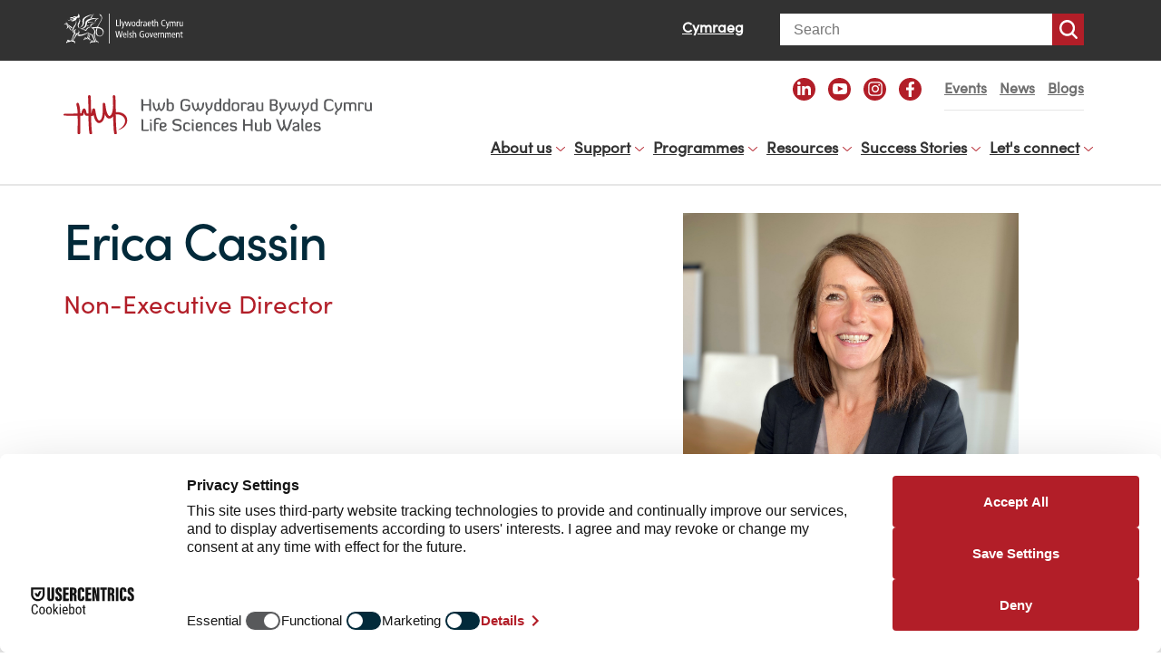

--- FILE ---
content_type: text/html; charset=UTF-8
request_url: https://lshubwales.com/board/erica-cassin
body_size: 7951
content:
<!DOCTYPE html>

<html lang="en" dir="ltr">

	<head>

		<title>Erica Cassin | Life Sciences</title>

		<meta charset="utf-8" />
<link rel="preconnect" href="//privacy-proxy.usercentrics.eu" />
<link rel="preload" as="script" href="//privacy-proxy.usercentrics.eu/latest/uc-block.bundle.js" />
<script src="//web.cmp.usercentrics.eu/ui/loader.js" data-settings-id="mb5YfR4EIr-c3-" id="usercentrics-cmp" async="async"></script>
<script src="//privacy-proxy.usercentrics.eu/latest/uc-block.bundle.js" type="application/javascript"></script>
<script>(function (w, d, s, l, i) {
            w[l] = w[l] || [];
            w[l].push({'gtm.start': new Date().getTime(), event: 'gtm.js'});
            var f = d.getElementsByTagName(s)[0],
            j = d.createElement(s),
            dl = l != 'dataLayer' ? '&l=' + l : '';
            j.async = true;
            j.src = 'https://www.googletagmanager.com/gtm.js?id=' + i + dl;
            f.parentNode.insertBefore(j, f);
            })(window, document, 'script', 'dataLayer', 'GTM-5XD4HCZ');</script>
<meta name="description" content="Erica is currently Non-Executive Director at Milford Haven Port Authority, as well as Member of the Board at Careers Wales and Trustee for Self-Management UK, a small national charity" />
<link rel="canonical" href="https://lshubwales.com/board/erica-cassin" />
<meta name="Generator" content="Drupal 11 (https://www.drupal.org)" />
<meta name="MobileOptimized" content="width" />
<meta name="HandheldFriendly" content="true" />
<meta name="viewport" content="width=device-width, initial-scale=1.0" />
<link rel="icon" href="/themes/lifesciences/img/favicon/favicon.ico" type="image/vnd.microsoft.icon" />
<link rel="alternate" hreflang="en" href="https://lshubwales.com/board/erica-cassin" />
<link rel="alternate" hreflang="cy" href="https://lshubwales.com/cy/board/erica-cassin" />


			<meta name="application-name" content="Life Sciences Hub Wales"/>
			<meta name="apple-mobile-web-app-title" content="Life Sciences Hub Wales">
			<meta name="mobile-web-app-capable" content="yes"/>
			<meta name="apple-mobile-web-app-capable" content="yes"/>
			<meta name="apple-mobile-web-app-status-bar-style" content="black">

			<link rel="apple-touch-icon" sizes="57x57" href="/themes/lifesciences/img/favicon/apple-touch-icon-57x57.png"/>
			<link rel="apple-touch-icon" sizes="114x114" href="/themes/lifesciences/img/favicon/apple-touch-icon-114x114.png"/>
			<link rel="apple-touch-icon" sizes="72x72" href="/themes/lifesciences/img/favicon/apple-touch-icon-72x72.png"/>
			<link rel="apple-touch-icon" sizes="144x144" href="/themes/lifesciences/img/favicon/apple-touch-icon-144x144.png"/>
			<link rel="apple-touch-icon" sizes="60x60" href="/themes/lifesciences/img/favicon/apple-touch-icon-60x60.png"/>
			<link rel="apple-touch-icon" sizes="120x120" href="/themes/lifesciences/img/favicon/apple-touch-icon-120x120.png"/>
			<link rel="apple-touch-icon" sizes="76x76" href="/themes/lifesciences/img/favicon/apple-touch-icon-76x76.png"/>
			<link rel="apple-touch-icon" sizes="152x152" href="/themes/lifesciences/img/favicon/apple-touch-icon-152x152.png"/>

			<link rel="icon" type="image/png" href="/themes/lifesciences/img/favicon/favicon-196x196.png" sizes="196x196"/>
			<link rel="icon" type="image/png" href="/themes/lifesciences/img/favicon/favicon-96x96.png" sizes="96x96"/>
			<link rel="icon" type="image/png" href="/themes/lifesciences/img/favicon/favicon-32x32.png" sizes="32x32"/>
			<link rel="icon" type="image/png" href="/themes/lifesciences/img/favicon/favicon-16x16.png" sizes="16x16"/>
			<link rel="icon" type="image/png" href="/themes/lifesciences/img/favicon/favicon-128.png" sizes="128x128"/>

			<meta name="msapplication-TileColor" content="#DC003E"/>
			<meta name="msapplication-TileImage" content="/themes/lifesciences/img/favicon/mstile-144x144.png"/>
			<meta name="msapplication-square70x70logo" content="/themes/lifesciences/img/favicon/mstile-70x70.png"/>
			<meta name="msapplication-square150x150logo" content="/themes/lifesciences/img/favicon/mstile-150x150.png"/>
			<meta name="msapplication-wide310x150logo" content="/themes/lifesciences/img/favicon/mstile-310x150.png"/>
			<meta name="msapplication-square310x310logo" content="/themes/lifesciences/img/favicon/mstile-310x310.png"/>

			<meta name="theme-color" content="#2d2b2b">
			<link rel="manifest" href="/themes/lifesciences/manifest.json">

			<meta property="og:type" content="website"/>
			<meta property="og:image" content="//themes/lifesciences/img/lsh-logo.png"/>

			<meta name="viewport" content="initial-scale=1, viewport-fit=cover">

			<link rel="stylesheet" media="all" href="/sites/default/files/css/css_-mVkKfi1wIKZjAsRu7s5NoR9pXYXKE0Aa3a4YvbfMhk.css?delta=0&amp;language=en&amp;theme=lifesciences&amp;include=eJxVjNEKgCAMAH_I9JtmLh3NNZxC_n1BRPR4x3F4dibZQ2pDgT0-6Jg2tJVQVrQAqZL8VeYjAi_W551np9AgN9Bi7-gzfoiOyGQFk7NpHWuIYHgBhjYv9A" />
<link rel="stylesheet" media="all" href="/sites/default/files/css/css_9-ddZyj_6RCwJc_iB0huomx8Hp771RCfFqCYnahf9t4.css?delta=1&amp;language=en&amp;theme=lifesciences&amp;include=eJxVjNEKgCAMAH_I9JtmLh3NNZxC_n1BRPR4x3F4dibZQ2pDgT0-6Jg2tJVQVrQAqZL8VeYjAi_W551np9AgN9Bi7-gzfoiOyGQFk7NpHWuIYHgBhjYv9A" />

      		

				</head>

				<body class="path-node page-node-type-board-member preload">

					<!-- Google Tag Manager (noscript) -->
										<!-- End Google Tag Manager (noscript) -->

					<a href="#main-content" class="skip-link" rel="nofollow noopener noreferrer">
						Skip to main content
					</a>

					
					  <div class="dialog-off-canvas-main-canvas" data-off-canvas-main-canvas>
    <!--[if lt IE 10]>
<div style="background-color: yellow; padding: 5px 10px">
    You are currently using an <a href="https://www.microsoft.com/en-gb/windowsforbusiness/end-of-ie-support"
                                  target="_blank">unsupported version of Internet Explorer</a> which could affect the
    appearance and functionality of this website.<br>
    Please consider upgrading to the latest version or using alternatives such as <a
        href="https://www.mozilla.org/en-US/firefox/new/" target="_blank">Mozilla Firefox</a>, <a
        href="https://www.google.com/chrome/browser/desktop/" target="_blank">Google Chrome</a> or <a
        href="https://www.microsoft.com/en-gb/windows/microsoft-edge" target="_blank">Microsoft Edge</a>.
</div><![endif]-->
<div class="modal-popup js-modal-popup">
  <svg version="1.1" x="0px" y="0px" viewBox="0 0 96 96" enable-background="new 0 0 96 96">
    <polygon fill="black" points="96,14 82,0 48,34 14,0 0,14 34,48 0,82 14,96 48,62 82,96 96,82 62,48 "/>
  </svg>
</div>

<header
  class="header header--border">
  <div class="header__wg">
    <div class="container">
      <div class="row">
        <div class="col-lg-12 col-md-12 col-sm-12 col-xs-12 col-xxs-12">
          <div class="wg__branding">
            <img src="/themes/lifesciences/img/wales_gov.svg" alt="" role="presentation" width="135" height="33">
          </div>
          <div class="wg__lang-switch">
            <ul class="language-switcher-language-url"><li hreflang="cy" data-drupal-link-system-path="node/629"><a href="/cy/board/erica-cassin" class="language-link" hreflang="cy" data-drupal-link-system-path="node/629">Cymraeg</a></li></ul>
          </div>
          <div class="wg__search">
            <form action="/search/content" method="get">
              <label for="keys" class="visually-hidden">Search</label>
              <input type="search" id="keys" name="keys" title="Search" placeholder="Search">
              <button type="submit" value="Search">Search</button>
            </form>
          </div>
        </div>
      </div>
    </div>
  </div>
  <div class="header__social hidden-lg hidden-md">
    <div class="container">
      <div class="row">
        <div class="col-lg-12 col-md-12 col-sm-12 col-xs-12">
          <ul>
            <li>
                            <a href="https://www.linkedin.com/company/lshubwales/">
                                  <img class="l" src="/themes/lifesciences/img/icons/linkedin-icon.svg" alt="Linked In">
                </a>
            </li>
            <li>
                            <a href="https://www.youtube.com/lifescienceshubwales">
                                  <img class="y" src="/themes/lifesciences/img/icons/youtube-icon.svg" alt="Youtube">
                </a>
            </li>
            <li>
                            <a href="https://www.instagram.com/lifesciencescymru/">
                                  <img class="i" src="/themes/lifesciences/img/icons/insta-icon.svg" alt="Instagram">
                </a>
            </li>
            <li>
                            <a href="https://www.facebook.com/lshubwales/">
                                  <img class="f" src="/themes/lifesciences/img/icons/facebook-icon.svg" alt="Facebook">
                </a>
            </li>
          </ul>
        </div>
      </div>
    </div>
  </div>
  <div class="container">
    <div class="row">
      <div class="col-lg-4 col-md-3 col-sm-4 col-xs-8 col-xxs-8">
        <a class="header__logo-link" href="/">
          Life Sciences Hub Wales home page
          <img class="header__logo" src="/themes/lifesciences/img/lshw-logo.svg" alt="" role="presentation" width="340" height="46">
          <img class="header__logo logo--small" src="/themes/lifesciences/img/lshw-logo.svg" alt="" role="presentation" width="295" height="55">
        </a>
      </div>
      <div class="col-lg-8 col-md-9 col-sm-8 col-xs-4 col-xxs-4">
        <div class="header__utility">
                      <button class="menu__toggle js-menu-toggle hidden-md hidden-lg" aria-label="Toggle the menu">
              Toggle the menu
              <span class="toggle">
                          <span class="toggle__part-a"></span>
                          <span class="toggle__part-b"></span>
                          <span class="toggle__part-c"></span>
                      </span>
            </button>
                    <div class="utility__animation-wrapper js-utility-animation-wrapper hidden-xxs hidden-xs hidden-sm">
            <ul class="utility__social">
              <li>
                                <a href="https://www.linkedin.com/company/lshubwales/">
                                      <img class="l" src="/themes/lifesciences/img/icons/linkedin-icon.svg" alt="Linked In">
                  </a>
              </li>
              <li>
                                <a href="https://www.youtube.com/lifescienceshubwales">
                                      <img class="y" src="/themes/lifesciences/img/icons/youtube-icon.svg" alt="Youtube">
                  </a>
              </li>
              <li>
                                <a href="https://www.instagram.com/lifesciencescymru/">
                                      <img class="i" src="/themes/lifesciences/img/icons/insta-icon.svg" alt="Instagram">
                  </a>
              </li>
              <li>
                                <a href="https://www.facebook.com/lshubwales/">
                                      <img class="f" src="/themes/lifesciences/img/icons/facebook-icon.svg" alt="Facebook">
                  </a>
              </li>
            </ul>
                
<nav id="block-utilitynavigation" aria-label="Utility navigation">
        
              <ul>
                            <li>
                      <a href="/events" data-drupal-link-system-path="events">        <strong>Events</strong>
        </a>
              </li>
                        <li>
                      <a href="/news" data-drupal-link-system-path="news">        <strong>News</strong>
        </a>
              </li>
                        <li>
                      <a href="/blogs" data-drupal-link-system-path="blogs">        <strong>Blogs</strong>
        </a>
              </li>
        </ul>
  

  </nav>


          </div>
        </div>
      </div>
      <div class="col-lg-8 col-md-9 col-sm-12 col-xs-12">
        <div class="header__nav js-header-nav">
              <nav aria-label="block-lifesciences-main-menu-menu" id="block-lifesciences-main-menu" class="navbar">

  <div id="main-navigation" class="collapse navbar-collapse">
              
                            <ul class="nav navbar-nav">
                                        <li class="expanded">
                        <span>About us</span>
                                                        <ul class="nav nav-stacked subnav">
                                            <li>
                        <a href="/we-are-life-sciences-hub-wales" data-drupal-link-system-path="node/734">Welcome</a>
                        </li>
                                    <li>
                        <a href="/about-us/life-sciences-hub-wales-annual-report-2024-25" data-drupal-link-system-path="node/5459">Our impact</a>
                        </li>
                                    <li>
                        <a href="/our-people" title="Meet our team" data-drupal-link-system-path="node/795">Our people</a>
                        </li>
                                    <li>
                        <a href="/about-us/our-priorities" title="Our Priorities" data-drupal-link-system-path="node/498">Our priorities</a>
                        </li>
                                    <li>
                        <a href="/about-us/why-wales" data-drupal-link-system-path="node/7262">Why Wales?</a>
                        </li>
                                    <li>
                        <a href="/about-us/testimonials" data-drupal-link-system-path="node/1002">Testimonials</a>
                        </li>
                                    <li>
                        <a href="/about-us/join-our-team" data-drupal-link-system-path="node/60">Join our team</a>
                        </li>
                </ul>
    
                        </li>
                                <li class="expanded">
                        <a href="/innovation-support" data-drupal-link-system-path="node/28">Support</a>
                                                        <ul class="nav nav-stacked subnav">
                                            <li>
                        <a href="/our-offer-health-and-social-care" data-drupal-link-system-path="node/1088">Health and social care</a>
                        </li>
                                    <li>
                        <a href="/our-offer-industry" data-drupal-link-system-path="node/1089">Industry</a>
                        </li>
                                    <li>
                        <a href="/our-business-case-support" data-drupal-link-system-path="node/1093">Business case development</a>
                        </li>
                                    <li>
                        <a href="/our-funding-support" data-drupal-link-system-path="node/1090">Funding support</a>
                        </li>
                                    <li>
                        <a href="/our-project-management-support" data-drupal-link-system-path="node/1092">Project management</a>
                        </li>
                                    <li>
                        <a href="/our-sector-intelligence-support" data-drupal-link-system-path="node/1091">Sector intelligence</a>
                        </li>
                </ul>
    
                        </li>
                                <li class="expanded">
                        <span>Programmes</span>
                                                        <ul class="nav nav-stacked subnav">
                                            <li>
                        <a href="/academy-medical-sciences-cross-sector-programme" data-drupal-link-system-path="node/1019">The Academy of Medical Sciences Cross-Sector Programme</a>
                        </li>
                </ul>
    
                        </li>
                                <li class="expanded">
                        <span>Resources</span>
                                                        <ul class="nav nav-stacked subnav">
                                            <li>
                        <a href="/funding-directory" data-drupal-link-system-path="funding-directory">Funding Directory</a>
                        </li>
                                    <li>
                        <a href="/innovation-directory" data-drupal-link-system-path="innovation-directory">Innovation Directory</a>
                        </li>
                                    <li>
                        <a href="/resources/training-and-development" data-drupal-link-system-path="node/2542">Training &amp; Development</a>
                        </li>
                                    <li>
                        <a href="/stakeholder-newsletters" data-drupal-link-system-path="node/1151">Sector newsletters</a>
                        </li>
                                    <li>
                        <a href="/resources/sector-intelligence-reports" data-drupal-link-system-path="node/7367">Sector Intelligence Reports</a>
                        </li>
                </ul>
    
                        </li>
                                <li class="expanded">
                        <span>Success Stories</span>
                                                        <ul class="nav nav-stacked subnav">
                                            <li>
                        <a href="https://lshubwales.com/projects">Innovation projects</a>
                        </li>
                                    <li>
                        <a href="/patient-stories" data-drupal-link-system-path="patient-stories">Patient Stories</a>
                        </li>
                                    <li>
                        <a href="https://lshubwales.com/case-studies">Written case studies</a>
                        </li>
                                    <li>
                        <a href="https://lshubwales.com/video-case-studies">Video case studies</a>
                        </li>
                </ul>
    
                        </li>
                                <li class="expanded">
                        <span>Let&#039;s connect</span>
                                                        <ul class="nav nav-stacked subnav">
                                            <li>
                        <a href="/lets-connect/get-touch" data-drupal-link-system-path="node/1170">Contact us</a>
                        </li>
                                    <li>
                        <a href="https://lshubwales.com/our-newsletter">Our newsletter</a>
                        </li>
                                    <li>
                        <a href="/innovation-enquiry-form" data-drupal-link-system-path="webform/innovation_enquiry_form">Our enquiry form</a>
                        </li>
                                    <li>
                        <a href="/form/submit-a-case-study" data-drupal-link-system-path="webform/submit_a_case_study">Submit a case study</a>
                        </li>
                                    <li>
                        <a href="/form/submit-a-news-story" data-drupal-link-system-path="webform/submit_a_news_story">Submit a news story</a>
                        </li>
                </ul>
    
                        </li>
                </ul>
    

      </div>
</nav>


        </div>
      </div>
    </div>
  </div>
</header>

    
<main class="main page-theme--none page--show-title">

  <a id="main-content" tabindex="-1"></a>

  <div class="container-fluid">
    <div class="row">
      <div class="main__highlighted">
        <div class="col-lg-12 col-md-12 col-sm-12 col-xs-12">
                      
            
            
            
            
        </div>
      </div>
    </div>
  </div>

  
    <div class="container">
      <div class="row">
        <div class="main__help">
          <div class="col-lg-12 col-md-12 col-sm-12 col-xs-12">
                <div data-drupal-messages-fallback class="hidden"></div>


          </div>
        </div>
      </div>
    </div>

    <div class="container">
      <div class="row">
        <div class="col-lg-12 col-md-12 col-sm-12 col-xs-12">
                          
<div id="block-lifesciences-content" class="main-content">
    
        
            
<article class="board-member full clearfix">
    <div class="board-member__header">
        <div class="row">
            <div class="col-lg-7 col-md-6 col-sm-6 col-xs-12 col-xxs-12">
                <h1>
<span>Erica Cassin</span>
</h1>
                <div class="header__job">
                    
                        Non-Executive Director
            
                </div>
            </div>
            <div class="col-lg-5 col-md-6 col-sm-6 col-xs-12 col-xxs-12">
                
                <img loading="eager" src="/sites/default/files/2023-10/Erica%20Cassin%202023%202.jpg" width="2709" height="2866" alt="Photo of NED Erica Cassin" />


      
            </div>
        </div>
    </div>
            <div class="board-member__body">
            <div class="row">
                <div class="col-lg-8 col-lg-push-2 col-md-12 col-sm-12 col-xs-12 col-xxs-12">
                    
                        <p>Erica is currently Non-Executive Director at Milford Haven Port Authority, as well as Member of the Board at Careers Wales and Trustee for Self-Management UK, a small national charity.</p>
<p>Until January 2020 she was the HR Director for Novartis Pharmaceuticals UK &amp; Ireland before relocating back to Wales.&nbsp;</p>
<p>Erica is an experienced HR director with a track record of leading organisational transformation. &nbsp;She has both executive and trustee experience across both the healthcare and financial service sectors.&nbsp;</p>
<p>&nbsp;</p>

            
                </div>
            </div>
        </div>
    
  
</article>

    </div>


                  </div>
      </div>
    </div>

    <div class="container-fluid">
      <div class="row">
        
    <div class="paragraph paragraph--type--meet-the-board paragraph--view-mode--full has-inline-link">
                    <div class="meet-the-board-container">
                <button class="slider__button slider-previous js-board-members-slider-previous">
                                            Previous slide
                                    </button>
                <button class="slider__button slider-next js-board-members-slider-next">
                                            Next slide
                                    </button>
                <div class="container">



                    <div class="row">
                        <div class="col-lg-12 cold-md-12 col-sm-12 col-xs-12">
                                                            <h2>Meet the board</h2>
                                                        <div class="paragraph-link">
                                                                    <a href="/board" rel="noopener noreferrer">See all board members</a>
                                                            </div>
                            <div class="board-members js-board-members">
                                <div class="board-members__slider-wrapper js-board-members-slider-wrapper">
                                    
<a title="Click here to see more about Dr Chris Martin OBE MStJ DL FRPharmS DLitt" href="/board/dr-chris-martin-obe-mstj-dl-frpharms-dlitt">
    <article class="board-member slider clearfix js-board-member">
        <div class="board-member__image">
            
                <img loading="eager" src="/sites/default/files/styles/slider/public/2023-10/Chris%20Martin%202023.jpg.webp?itok=BZgfDuvO" width="380" height="450" alt="A photo of Chair Dr Chris Martin" />



      
        </div>
        <div class="board-member__content">
            <p class="content__name">
<span>Dr Chris Martin OBE MStJ DL FRPharmS DLitt</span>
</p>
            <div class="content__job">
                        Chair
            </div>
        </div>
    </article>
</a>


<a title="Click here to see more about Cari-Anne Quinn" href="/board/cari-anne-quinn">
    <article class="board-member slider clearfix js-board-member">
        <div class="board-member__image">
            
                <img loading="eager" src="/sites/default/files/styles/slider/public/2024-06/CAQ%20headshot%202024_4.PNG.webp?itok=xHiXHH-c" width="380" height="450" alt="Cari-Anne Quinn, CEO of Life Sciences Hub Wales" />



      
        </div>
        <div class="board-member__content">
            <p class="content__name">
<span>Cari-Anne Quinn</span>
</p>
            <div class="content__job">
                        Chief Executive Officer, Life Sciences Hub Wales
            </div>
        </div>
    </article>
</a>


<a title="Click here to see more about Len Richards" href="/board/len-richards">
    <article class="board-member slider clearfix js-board-member">
        <div class="board-member__image">
            
                <img loading="eager" src="/sites/default/files/styles/slider/public/2021-01/Len%20Richards%20-%20NED.jpg.webp?itok=mGLuoR4E" width="380" height="450" alt="Len Richards " />



      
        </div>
        <div class="board-member__content">
            <p class="content__name">
<span>Len Richards</span>
</p>
            <div class="content__job">
                        Non-Executive Director
            </div>
        </div>
    </article>
</a>


<a title="Click here to see more about Erica Cassin" href="/board/erica-cassin">
    <article class="board-member slider clearfix js-board-member">
        <div class="board-member__image">
            
                <img loading="eager" src="/sites/default/files/styles/slider/public/2023-10/Erica%20Cassin%202023%202.jpg.webp?itok=leURr8i3" width="380" height="450" alt="Photo of NED Erica Cassin" />



      
        </div>
        <div class="board-member__content">
            <p class="content__name">
<span>Erica Cassin</span>
</p>
            <div class="content__job">
                        Non-Executive Director
            </div>
        </div>
    </article>
</a>


<a title="Click here to see more about Malcolm Lowe-Lauri" href="/board/malcolm-lowe-lauri">
    <article class="board-member slider clearfix js-board-member">
        <div class="board-member__image">
            
                <img loading="eager" src="/sites/default/files/styles/slider/public/2023-10/Malcolm%20Lowe-Lauri%202023%201_2.jpg.webp?itok=DY-L6sX4" width="380" height="450" alt="A photo of NED Malcolm Lowe-Lauri" />



      
        </div>
        <div class="board-member__content">
            <p class="content__name">
<span>Malcolm Lowe-Lauri</span>
</p>
            <div class="content__job">
                        Non-Executive Director
            </div>
        </div>
    </article>
</a>


<a title="Click here to see more about Professor Hamish Laing " href="/board/professor-hamish-laing">
    <article class="board-member slider clearfix js-board-member">
        <div class="board-member__image">
            
                <img loading="eager" src="/sites/default/files/styles/slider/public/2020-12/Hamish%20Laing%20-%20NED.jpg.webp?itok=l-oUukhd" width="380" height="450" alt="Hamish Laing" />



      
        </div>
        <div class="board-member__content">
            <p class="content__name">
<span>Professor Hamish Laing </span>
</p>
            <div class="content__job">
                        Non-Executive Director
            </div>
        </div>
    </article>
</a>


<a title="Click here to see more about Peter Max" href="/board/peter-max">
    <article class="board-member slider clearfix js-board-member">
        <div class="board-member__image">
            
                <img loading="eager" src="/sites/default/files/styles/slider/public/2023-10/Peter%20Max%202023%202.jpg.webp?itok=ePZZ-vzj" width="380" height="450" alt="A photo of NED Peter Max" />



      
        </div>
        <div class="board-member__content">
            <p class="content__name">
<span>Peter Max</span>
</p>
            <div class="content__job">
                        Non-Executive Director
            </div>
        </div>
    </article>
</a>


<a title="Click here to see more about Dr. Meinir Jones " href="/board/dr-meinir-jones">
    <article class="board-member slider clearfix js-board-member">
        <div class="board-member__image">
            
                <img loading="eager" src="/sites/default/files/styles/slider/public/2024-10/Meinir%20Jones.jpeg.webp?itok=IVaZqku4" width="380" height="450" alt="Dr Meinir Jones " />



      
        </div>
        <div class="board-member__content">
            <p class="content__name">
<span>Dr. Meinir Jones </span>
</p>
            <div class="content__job">
                        Non-Executive Director
            </div>
        </div>
    </article>
</a>


<a title="Click here to see more about Peter Bannister MEng (Oxon) DPhil MBA (Hons) CEng FIET " href="/board/peter-bannister-meng-oxon-dphil-mba-hons-ceng-fiet">
    <article class="board-member slider clearfix js-board-member">
        <div class="board-member__image">
            
                <img loading="eager" src="/sites/default/files/styles/slider/public/2023-10/Peter%20Bannister%202023%201_0.jpg.webp?h=745a5a4b&amp;itok=-K_42Rn6" width="380" height="450" alt="A photo of NED Peter Bannister" />



      
        </div>
        <div class="board-member__content">
            <p class="content__name">
<span>Peter Bannister MEng (Oxon) DPhil MBA (Hons) CEng FIET </span>
</p>
            <div class="content__job">
                        Non-Executive Director
            </div>
        </div>
    </article>
</a>


<a title="Click here to see more about Victoria Bates" href="/board/victoria-bates">
    <article class="board-member slider clearfix js-board-member">
        <div class="board-member__image">
            
                <img loading="eager" src="/sites/default/files/styles/slider/public/2023-10/Victoria%20Bates%202023%202_0.jpg.webp?itok=ZTKPaiWl" width="380" height="450" alt="Photo of NED Victoria Bates" />



      
        </div>
        <div class="board-member__content">
            <p class="content__name">
<span>Victoria Bates</span>
</p>
            <div class="content__job">
                        Non-Executive Director
            </div>
        </div>
    </article>
</a>


<a title="Click here to see more about Neil Mesher" href="/board/neil-mesher">
    <article class="board-member slider clearfix js-board-member">
        <div class="board-member__image">
            
                <img loading="eager" src="/sites/default/files/styles/slider/public/2023-10/Neil%20Mesher%202023%201.jpg.webp?itok=IWmV7erE" width="380" height="450" alt="A photo of NED Neil Mesher" />



      
        </div>
        <div class="board-member__content">
            <p class="content__name">
<span>Neil Mesher</span>
</p>
            <div class="content__job">
                        Non-Executive Director
            </div>
        </div>
    </article>
</a>


                                </div>
                                <ul class="slider__pips js-slider-pips">
                                    <li><a class="js-slider-pip" role="button" rel="noopener noreferrer" data-slide="0"></a></li>
                                </ul>
                            </div>
                            <div class="paragraph-link link--small">
                                                                    <a href="/board">See all board members</a>
                                                            </div>
                        </div>
                    </div>
                </div>

            </div>
            </div>

      </div>
    </div>

    
</main>

<footer class="footer">
  <div class="footer__upper-footer">
    <div class="container">
      <div class="row">
        <div class="col-lg-4 col-md-4 col-sm-6 col-xs-12">
          <img class="footer__logo" src="/themes/lifesciences/img/lshw-logo.svg" alt="Life Sciences Hub logo" width="324" height="42">
          <img class="footer__logo" src="/themes/lifesciences/img/wg-logo.svg" alt="Welsh Government logo" width="240" height="81">
        </div>
        <div class="col-lg-4 col-md-4 col-sm-6 col-xs-12">
          
              <ul>
                            <li class="has-children js-has-children about-us">
                      <span>        <strong>About us</strong>
        </span>
                                <ul>
                            <li>
                      <a href="/we-are-life-sciences-hub-wales" data-drupal-link-system-path="node/734">        <strong>Welcome</strong>
        </a>
              </li>
                        <li>
                      <a href="/about-us/life-sciences-hub-wales-annual-report-2024-25" data-drupal-link-system-path="node/5459">        <strong>Our impact</strong>
        </a>
              </li>
                        <li>
                      <a href="/our-people" title="Meet our team" data-drupal-link-system-path="node/795">        <strong>Our people</strong>
        </a>
              </li>
                        <li>
                      <a href="/about-us/our-priorities" title="Our Priorities" data-drupal-link-system-path="node/498">        <strong>Our priorities</strong>
        </a>
              </li>
                        <li>
                      <a href="/about-us/why-wales" data-drupal-link-system-path="node/7262">        <strong>Why Wales?</strong>
        </a>
              </li>
                        <li>
                      <a href="/about-us/testimonials" data-drupal-link-system-path="node/1002">        <strong>Testimonials</strong>
        </a>
              </li>
                        <li>
                      <a href="/about-us/join-our-team" data-drupal-link-system-path="node/60">        <strong>Join our team</strong>
        </a>
              </li>
        </ul>
  
              </li>
                        <li class="has-children js-has-children support">
                      <a href="/innovation-support" data-drupal-link-system-path="node/28">        <strong>Support</strong>
        </a>
                                <ul>
                            <li>
                      <a href="/our-offer-health-and-social-care" data-drupal-link-system-path="node/1088">        <strong>Health and social care</strong>
        </a>
              </li>
                        <li>
                      <a href="/our-offer-industry" data-drupal-link-system-path="node/1089">        <strong>Industry</strong>
        </a>
              </li>
                        <li>
                      <a href="/our-business-case-support" data-drupal-link-system-path="node/1093">        <strong>Business case development</strong>
        </a>
              </li>
                        <li>
                      <a href="/our-funding-support" data-drupal-link-system-path="node/1090">        <strong>Funding support</strong>
        </a>
              </li>
                        <li>
                      <a href="/our-project-management-support" data-drupal-link-system-path="node/1092">        <strong>Project management</strong>
        </a>
              </li>
                        <li>
                      <a href="/our-sector-intelligence-support" data-drupal-link-system-path="node/1091">        <strong>Sector intelligence</strong>
        </a>
              </li>
        </ul>
  
              </li>
                        <li class="has-children js-has-children programmes">
                      <span>        <strong>Programmes</strong>
        </span>
                                <ul>
                            <li>
                      <a href="/academy-medical-sciences-cross-sector-programme" data-drupal-link-system-path="node/1019">        <strong>The Academy of Medical Sciences Cross-Sector Programme</strong>
        </a>
              </li>
        </ul>
  
              </li>
                        <li class="has-children js-has-children resources">
                      <span>        <strong>Resources</strong>
        </span>
                                <ul>
                            <li>
                      <a href="/funding-directory" data-drupal-link-system-path="funding-directory">        <strong>Funding Directory</strong>
        </a>
              </li>
                        <li>
                      <a href="/innovation-directory" data-drupal-link-system-path="innovation-directory">        <strong>Innovation Directory</strong>
        </a>
              </li>
                        <li>
                      <a href="/resources/training-and-development" data-drupal-link-system-path="node/2542">        <strong>Training &amp; Development</strong>
        </a>
              </li>
                        <li>
                      <a href="/stakeholder-newsletters" data-drupal-link-system-path="node/1151">        <strong>Sector newsletters</strong>
        </a>
              </li>
                        <li>
                      <a href="/resources/sector-intelligence-reports" data-drupal-link-system-path="node/7367">        <strong>Sector Intelligence Reports</strong>
        </a>
              </li>
        </ul>
  
              </li>
                        <li class="has-children js-has-children success-stories">
                      <span>        <strong>Success Stories</strong>
        </span>
                                <ul>
                            <li>
                      <a href="https://lshubwales.com/projects">        <strong>Innovation projects</strong>
        </a>
              </li>
                        <li>
                      <a href="/patient-stories" data-drupal-link-system-path="patient-stories">        <strong>Patient Stories</strong>
        </a>
              </li>
                        <li>
                      <a href="https://lshubwales.com/case-studies">        <strong>Written case studies</strong>
        </a>
              </li>
                        <li>
                      <a href="https://lshubwales.com/video-case-studies">        <strong>Video case studies</strong>
        </a>
              </li>
        </ul>
  
              </li>
                        <li class="has-children js-has-children let%27s-connect">
                      <span>        <strong>Let&#039;s connect</strong>
        </span>
                                <ul>
                            <li>
                      <a href="/lets-connect/get-touch" data-drupal-link-system-path="node/1170">        <strong>Contact us</strong>
        </a>
              </li>
                        <li>
                      <a href="https://lshubwales.com/our-newsletter">        <strong>Our newsletter</strong>
        </a>
              </li>
                        <li>
                      <a href="/innovation-enquiry-form" data-drupal-link-system-path="webform/innovation_enquiry_form">        <strong>Our enquiry form</strong>
        </a>
              </li>
                        <li>
                      <a href="/form/submit-a-case-study" data-drupal-link-system-path="webform/submit_a_case_study">        <strong>Submit a case study</strong>
        </a>
              </li>
                        <li>
                      <a href="/form/submit-a-news-story" data-drupal-link-system-path="webform/submit_a_news_story">        <strong>Submit a news story</strong>
        </a>
              </li>
        </ul>
  
              </li>
        </ul>
  


              <ul>
                            <li>
                      <a href="/events" data-drupal-link-system-path="events">        <strong>Events</strong>
        </a>
              </li>
                        <li>
                      <a href="/news" data-drupal-link-system-path="news">        <strong>News</strong>
        </a>
              </li>
                        <li>
                      <a href="/blogs" data-drupal-link-system-path="blogs">        <strong>Blogs</strong>
        </a>
              </li>
        </ul>
  

        </div>
        <div class="col-lg-4 col-md-4 col-sm-12 col-xs-12">
          <div class="upper-footer__contact">
                          Life Sciences Hub Wales
                        <br>3 Assembly Square
            <br>Cardiff Bay
            <br>CF10 4PL
            <br>
            <br>
                          Telephone
                        : <a href="tel:+44(0)2920467030">+44 (0)29 2046 7030</a>

            <p>
              Rydym yn croesawu galwadau’n Gymraeg <br> We welcome calls in Welsh
            </p>
                          Email
                        : <a
              href="mailto:hello@lshubwales.com">hello@lshubwales.com</a>            <br>
            <ul>
              <li>
                                <a href="https://www.linkedin.com/company/lshubwales/">
                                      <img class="l" src="/themes/lifesciences/img/icons/linkedin-icon.svg" alt="Linked In">
                  </a>
              </li>
              <li>
                                <a href="https://www.youtube.com/lifescienceshubwales">
                                      <img class="y" src="/themes/lifesciences/img/icons/youtube-icon.svg" alt="Youtube">
                  </a>
              </li>
              <li>
                                <a href="https://www.instagram.com/lifesciencescymru/">
                                      <img class="i" src="/themes/lifesciences/img/icons/insta-icon.svg" alt="Instagram">
                  </a>
              </li>
              <li>
                                <a href="https://www.facebook.com/lshubwales/">
                                      <img class="f" src="/themes/lifesciences/img/icons/facebook-icon.svg" alt="Facebook">
                  </a>
              </li>
            </ul>
          </div>
        </div>
      </div>
    </div>
  </div>
  <div class="footer__lower-footer">
    <div class="container">
      <div class="row">
        <div class="col-xs-12">
          <div class="footer-lower__border"></div>
        </div>
        <div class="col-lg-9 col-md-8 col-sm-8 col-xs-12">
          <div class="footer-lower__nav">
            
              <ul>
                            <li>
                      <a href="https://lshubwales.com/accessibility-statement">        <strong>Accessibility</strong>
        </a>
              </li>
                        <li>
                      <a href="/governance" data-drupal-link-system-path="node/797">        <strong>Governance</strong>
        </a>
              </li>
                        <li>
                      <a href="/terms-and-conditions" data-drupal-link-system-path="node/52">        <strong>Terms</strong>
        </a>
              </li>
                        <li>
                      <a href="/privacy" data-drupal-link-system-path="node/53">        <strong>Privacy</strong>
        </a>
              </li>
                        <li>
                      <a href="/cookies" data-drupal-link-system-path="node/54">        <strong>Cookies</strong>
        </a>
              </li>
                        <li>
                      <a href="/sitemap" data-drupal-link-system-path="sitemap">        <strong>Sitemap</strong>
        </a>
              </li>
        </ul>
  

          </div>
        </div>
        <div class="col-lg-3 col-md-4 col-sm-4 col-xs-12">
          <div class="footer-lower__copy">
            &copy; 2026
                          Life Sciences Hub Wales
                      </div>
        </div>
      </div>
    </div>
  </div>
</footer>

  </div>

					

					<script type="application/json" data-drupal-selector="drupal-settings-json">{"path":{"baseUrl":"\/","pathPrefix":"","currentPath":"node\/629","currentPathIsAdmin":false,"isFront":false,"currentLanguage":"en"},"pluralDelimiter":"\u0003","suppressDeprecationErrors":true,"data":{"extlink":{"extTarget":true,"extTargetAppendNewWindowDisplay":true,"extTargetAppendNewWindowLabel":"(opens in a new window)","extTargetNoOverride":true,"extNofollow":true,"extTitleNoOverride":false,"extNoreferrer":false,"extFollowNoOverride":false,"extClass":"0","extLabel":"(link is external)","extImgClass":false,"extSubdomains":true,"extExclude":"","extInclude":"","extCssExclude":"","extCssInclude":"","extCssExplicit":"","extAlert":false,"extAlertText":"This link will take you to an external web site. We are not responsible for their content.","extHideIcons":false,"mailtoClass":"0","telClass":"","mailtoLabel":"(link sends email)","telLabel":"(link is a phone number)","extUseFontAwesome":false,"extIconPlacement":"append","extPreventOrphan":false,"extFaLinkClasses":"fa fa-external-link","extFaMailtoClasses":"fa fa-envelope-o","extAdditionalLinkClasses":"","extAdditionalMailtoClasses":"","extAdditionalTelClasses":"","extFaTelClasses":"fa fa-phone","allowedDomains":null,"extExcludeNoreferrer":""}},"user":{"uid":0,"permissionsHash":"d9ad6152136fd811c82ccc316a7f6c91f192e221b14c254e5d59d4305bb4d43e"}}</script>
<script src="/core/assets/vendor/jquery/jquery.min.js?v=4.0.0-rc.1"></script>
<script src="/sites/default/files/js/js_lmW7ShboqWTJtAIj9lJHvUHpriBvIqAiqgp_JhLfmcE.js?scope=footer&amp;delta=1&amp;language=en&amp;theme=lifesciences&amp;include=eJxLrSjJyczL1k8pKi1IzNFLhXB1cjLTUouTM1PzklOL9dNz8pMSc3SLSyqBcukA-sUT1A"></script>
</body>

				</html>


--- FILE ---
content_type: text/css
request_url: https://lshubwales.com/sites/default/files/css/css_9-ddZyj_6RCwJc_iB0huomx8Hp771RCfFqCYnahf9t4.css?delta=1&language=en&theme=lifesciences&include=eJxVjNEKgCAMAH_I9JtmLh3NNZxC_n1BRPR4x3F4dibZQ2pDgT0-6Jg2tJVQVrQAqZL8VeYjAi_W551np9AgN9Bi7-gzfoiOyGQFk7NpHWuIYHgBhjYv9A
body_size: 51807
content:
/* @license GPL-2.0-or-later https://www.drupal.org/licensing/faq */
.admin-local-tasks ul{padding:30px 0 0 0;border-bottom:solid 1px #909090;margin-bottom:0}.alert{border:1px solid transparent;color:#000;border-radius:4px;font-size:20px;font-weight:400;padding:15px;position:relative;margin-bottom:30px}.alert-success{background:#d7dbbe}.alert-info{background:#43c5f9}.alert-warning{background:#f8d7d9}.alert-danger{background:#e66a72}.alert.alert-dismissible .close{position:absolute;top:10px;right:10px;color:inherit}.status-message{background:none;border:solid 1px #b21e28;color:#b21e28;padding:10px}.status-message--status{border-color:green;color:green;margin-bottom:15px}.status-message--warning{border-color:#022a3a;color:#022a3a}.status-message ul{margin-bottom:0}@media screen and (min-width:0) and (max-width:481px){.hidden-xxs{display:none !important}}@media screen and (min-width:482px) and (max-width:719px){.hidden-xs{display:none !important}}@media screen and (min-width:720px) and (max-width:1023px){.hidden-sm{display:none !important}}@media screen and (min-width:1024px) and (max-width:1199px){.hidden-md{display:none !important}}@media screen and (min-width:1200px){.hidden-lg{display:none !important}}@media screen and (max-width:719px){#bwales-cookie-notice p{line-height:1.3;text-align:left}#bwales-cookie-notice a{color:#fff}}.content-type{background:#b21e28;border-radius:15px;color:#fff;display:inline-block;font-weight:400;margin:5px 0 20px;padding:5px 10px}.content-type+time{margin-top:10px}.content-type:empty{display:none}.header-media-caption{color:#666;font-size:16px}.header-media-caption *{font-size:inherit;margin:0}.pagination{color:#b21e28;flex-basis:100%}img{display:block;height:auto;max-width:100%}.visually-hidden:not(.focusable:focus),.path-admin form .form-item label.aria-hidden:not(.focusable:focus),.path-admin form .form-item.form-no-label>.label:not(.focusable:focus),.path-admin form .form-item.form-no-label>.legend:not(.focusable:focus),.path-admin form .form-item.form-no-label>label:not(.focusable:focus),.path-admin form .form-item.form-no-label>legend:not(.focusable:focus){clip:rect(0 0 0 0);clip-path:inset(50%);height:1px;overflow:hidden;position:absolute;white-space:nowrap;width:1px}.page-alert{background:#FFD530;margin:0 0 20px;min-height:120px;padding:30px 0;position:relative}.page-alert a{color:#333;display:block;font-size:24px;font-weight:700;line-height:27px;max-width:80%;text-decoration:underline}.page-alert a span.ext{display:none}.page-alert p{color:#333;font-size:21px;font-weight:400;line-height:24px;margin:10px 0 0;max-width:80%}.page-alert .hide-action{cursor:pointer;float:right;font-size:14px;font-weight:700;position:absolute;right:20px;top:5px;transform:translateY(-50%);text-decoration:underline}.page-alert img{left:-15px;position:absolute;top:5px}.page-alert img.img--b{display:none;left:15px;width:60px}.page-alert.page-alert--style-b{background:#4FBCC1}.page-alert.page-alert--style-b a{color:#222222;padding:0 0 0 80px;text-decoration:none}.page-alert.page-alert--style-b p{color:#222222;padding:0 0 0 80px}.page-alert.page-alert--style-b .hide-action{color:#222222}.page-alert.page-alert--style-b img.img--a{display:none}.page-alert.page-alert--style-b img.img--b{display:block}@media screen and (max-width:1230px){.page-alert{padding:20px 0}.page-alert img{display:none}.page-alert.page-alert--style-b a{padding:0}.page-alert.page-alert--style-b p{padding:0}.page-alert.page-alert--style-b img.img--b{display:none}}.path-admin form .field-multiple-table .field-multiple-drag{vertical-align:middle !important}.path-admin form .field-multiple-table .field-multiple-drag .tabledrag-handle{padding:0 15px !important}.path-admin form .form-item fieldset:not(.fieldgroup)>legend{position:static}.path-admin form .form-item.form-no-label fieldset{border:0;margin:0;padding:0}.path-admin .node-form table{background:#fff}.path-admin .node-form table.field-multiple-table{margin:15px 0 0}.path-admin .node-form .paragraph-type-title{font-size:18px;font-weight:700}.toolbar .toolbar-icon[href*="enquiry_form"],.toolbar .toolbar-icon[href*="timely-content"],.toolbar .toolbar-icon[href*="featured-in-content"]{padding-left:10px;padding-right:10px}
body{margin:0;overflow-x:hidden}main{overflow:hidden}*{box-sizing:border-box}.container,.slide__container{margin:0 auto;max-width:1170px;padding:0 15px;clear:both}.container-fluid{margin:0 auto;max-width:100%;padding:0 15px;clear:both}.row{margin:0 -15px}.row:before,.row:after{content:' ';display:table}.row:after{clear:both}[class*='col-']{float:left;padding:0 15px;position:relative}[class*='-pull-'],[class*='-push-']{position:relative}.col-xxs-12,.col-xs-12,.col-sm-12,.col-md-12,.col-lg-12{width:100%}@media screen and (min-width:0){.col-xxs-1{width:8.33333333%}}@media screen and (min-width:0){.col-xxs-2{width:16.666667%}}@media screen and (min-width:0){.col-xxs-3{width:25%}}@media screen and (min-width:0){.col-xxs-4{width:33.333333%}}@media screen and (min-width:0){.col-xxs-5{width:41.666667%}}@media screen and (min-width:0){.col-xxs-6{width:50%}}@media screen and (min-width:0){.col-xxs-7{width:58.333333%}}@media screen and (min-width:0){.col-xxs-8{width:66.666667%}}@media screen and (min-width:0){.col-xxs-9{width:75%}}@media screen and (min-width:0){.col-xxs-10{width:83.333333%}}@media screen and (min-width:482px){.col-xs-1{width:8.33333333%}}@media screen and (min-width:482px){.col-xs-2{width:16.666667%}}@media screen and (min-width:482px){.col-xs-3{width:25%}}@media screen and (min-width:482px){.col-xs-4{width:33.333333%}}@media screen and (min-width:482px){.col-xs-5{width:41.666667%}}@media screen and (min-width:482px){.col-xs-6{width:50%}}@media screen and (min-width:482px){.col-xs-7{width:58.333333%}}@media screen and (min-width:482px){.col-xs-8{width:66.666667%}}@media screen and (min-width:482px){.col-xs-9{width:75%}}@media screen and (min-width:482px){.col-xs-10{width:83.333333%}}@media screen and (min-width:720px){.col-sm-1{width:8.33333333%}}@media screen and (min-width:720px){.col-sm-2{width:16.666667%}}@media screen and (min-width:720px){.col-sm-3{width:25%}}@media screen and (min-width:720px){.col-sm-4{width:33.333333%}}@media screen and (min-width:720px){.col-sm-5{width:41.666667%}}@media screen and (min-width:720px){.col-sm-6{width:50%}}@media screen and (min-width:720px){.col-sm-7{width:58.333333%}}@media screen and (min-width:720px){.col-sm-8{width:66.666667%}}@media screen and (min-width:720px){.col-sm-9{width:75%}}@media screen and (min-width:720px){.col-sm-10{width:83.333333%}}@media screen and (min-width:1024px){.col-md-1{width:8.33333333%}}@media screen and (min-width:1024px){.col-md-2{width:16.666667%;width:16.66666667%}}@media screen and (min-width:1024px){.col-md-3{width:25%}}@media screen and (min-width:1024px){.col-md-4{width:33.333333%}}@media screen and (min-width:1024px){.col-md-5{width:41.666667%}}@media screen and (min-width:1024px){.col-md-6{width:50%}}@media screen and (min-width:1024px){.col-md-7{width:58.333333%}}@media screen and (min-width:1024px){.col-md-8{width:66.666667%;width:66.66666667%}}@media screen and (min-width:1024px){.col-md-9{width:75%}}@media screen and (min-width:1024px){.col-md-10{width:83.333333%}}@media screen and (min-width:1200px){.col-lg-1{width:8.33333333%}}@media screen and (min-width:1200px){.col-lg-2{width:16.666667%}}@media screen and (min-width:1200px){.col-lg-3{width:25%}}@media screen and (min-width:1200px){.col-lg-4{width:33.333333%}}@media screen and (min-width:1200px){.col-lg-5{width:41.666667%}}@media screen and (min-width:1200px){.col-lg-6{width:50%}}@media screen and (min-width:1200px){.col-lg-7{width:58.333333%}}@media screen and (min-width:1200px){.col-lg-8{width:66.666667%}}@media screen and (min-width:1200px){.col-lg-9{width:75%}}@media screen and (min-width:1200px){.col-lg-10{width:83.333333%}}.align-right{text-align:right}.mb-10{margin:0 0 10px}.mb-20{margin:0 0 20px}.mb-30{margin:0 0 30px}.mb-40{margin:0 0 40px}.mb-50{margin:0 0 50px}.mb-60{margin:0 0 60px}.mb-70{margin:0 0 70px}.mb-80{margin:0 0 80px}.mb-90{margin:0 0 90px}.mb-100{margin:0 0 100px}@media screen and (min-width:0) and (max-width:481px){.col-xxs-pull-0{right:auto}}@media screen and (min-width:0) and (max-width:481px){.col-xxs-pull-1{right:8.33333%}}@media screen and (min-width:0) and (max-width:481px){.col-xxs-pull-2{right:16.66667%}}@media screen and (min-width:0) and (max-width:481px){.col-xxs-pull-3{right:25%}}@media screen and (min-width:0) and (max-width:481px){.col-xxs-pull-4{right:33.33333%}}@media screen and (min-width:0) and (max-width:481px){.col-xxs-pull-5{right:41.66667%}}@media screen and (min-width:0) and (max-width:481px){.col-xxs-pull-6{right:50%}}@media screen and (min-width:0) and (max-width:481px){.col-xxs-pull-7{right:58.33333%}}@media screen and (min-width:0) and (max-width:481px){.col-xxs-pull-8{right:66.66667%}}@media screen and (min-width:0) and (max-width:481px){.col-xxs-pull-9{right:75%}}@media screen and (min-width:0) and (max-width:481px){.col-xxs-pull-10{right:83.33333%}}@media screen and (min-width:0) and (max-width:481px){.col-xxs-pull-11{right:91.66667%}}@media screen and (min-width:0) and (max-width:481px){.col-xxs-pull-12{right:100%}}@media screen and (min-width:0) and (max-width:481px){.col-xxs-push-0{left:auto}}@media screen and (min-width:0) and (max-width:481px){.col-xxs-push-1{left:8.33333%}}@media screen and (min-width:0) and (max-width:481px){.col-xxs-push-2{left:16.66667%}}@media screen and (min-width:0) and (max-width:481px){.col-xxs-push-3{left:25%}}@media screen and (min-width:0) and (max-width:481px){.col-xxs-push-4{left:33.33333%}}@media screen and (min-width:0) and (max-width:481px){.col-xxs-push-5{left:41.66667%}}@media screen and (min-width:0) and (max-width:481px){.col-xxs-push-6{left:50%}}@media screen and (min-width:0) and (max-width:481px){.col-xxs-push-7{left:58.33333%}}@media screen and (min-width:0) and (max-width:481px){.col-xxs-push-8{left:66.66667%}}@media screen and (min-width:0) and (max-width:481px){.col-xxs-push-9{left:75%}}@media screen and (min-width:0) and (max-width:481px){.col-xxs-push-10{left:83.33333%}}@media screen and (min-width:0) and (max-width:481px){.col-xxs-push-11{left:91.66667%}}@media screen and (min-width:0) and (max-width:481px){.col-xxs-push-12{left:100%}}@media screen and (min-width:482px) and (max-width:719px){.col-xs-pull-0{right:auto}}@media screen and (min-width:482px) and (max-width:719px){.col-xs-pull-1{right:8.33333%}}@media screen and (min-width:482px) and (max-width:719px){.col-xs-pull-2{right:16.66667%}}@media screen and (min-width:482px) and (max-width:719px){.col-xs-pull-3{right:25%}}@media screen and (min-width:482px) and (max-width:719px){.col-xs-pull-4{right:33.33333%}}@media screen and (min-width:482px) and (max-width:719px){.col-xs-pull-5{right:41.66667%}}@media screen and (min-width:482px) and (max-width:719px){.col-xs-pull-6{right:50%}}@media screen and (min-width:482px) and (max-width:719px){.col-xs-pull-7{right:58.33333%}}@media screen and (min-width:482px) and (max-width:719px){.col-xs-pull-8{right:66.66667%}}@media screen and (min-width:482px) and (max-width:719px){.col-xs-pull-9{right:75%}}@media screen and (min-width:482px) and (max-width:719px){.col-xs-pull-10{right:83.33333%}}@media screen and (min-width:482px) and (max-width:719px){.col-xs-pull-11{right:91.66667%}}@media screen and (min-width:482px) and (max-width:719px){.col-xs-pull-12{right:100%}}@media screen and (min-width:482px) and (max-width:719px){.col-xs-push-0{left:auto}}@media screen and (min-width:482px) and (max-width:719px){.col-xs-push-1{left:8.33333%}}@media screen and (min-width:482px) and (max-width:719px){.col-xs-push-2{left:16.66667%}}@media screen and (min-width:482px) and (max-width:719px){.col-xs-push-3{left:25%}}@media screen and (min-width:482px) and (max-width:719px){.col-xs-push-4{left:33.33333%}}@media screen and (min-width:482px) and (max-width:719px){.col-xs-push-5{left:41.66667%}}@media screen and (min-width:482px) and (max-width:719px){.col-xs-push-6{left:50%}}@media screen and (min-width:482px) and (max-width:719px){.col-xs-push-7{left:58.33333%}}@media screen and (min-width:482px) and (max-width:719px){.col-xs-push-8{left:66.66667%}}@media screen and (min-width:482px) and (max-width:719px){.col-xs-push-9{left:75%}}@media screen and (min-width:482px) and (max-width:719px){.col-xs-push-10{left:83.33333%}}@media screen and (min-width:482px) and (max-width:719px){.col-xs-push-11{left:91.66667%}}@media screen and (min-width:482px) and (max-width:719px){.col-xs-push-12{left:100%}}@media screen and (min-width:720px) and (max-width:1023px){.col-sm-pull-0{right:auto}}@media screen and (min-width:720px) and (max-width:1023px){.col-sm-pull-1{right:8.33333%}}@media screen and (min-width:720px) and (max-width:1023px){.col-sm-pull-2{right:16.66667%}}@media screen and (min-width:720px) and (max-width:1023px){.col-sm-pull-3{right:25%}}@media screen and (min-width:720px) and (max-width:1023px){.col-sm-pull-4{right:33.33333%}}@media screen and (min-width:720px) and (max-width:1023px){.col-sm-pull-5{right:41.66667%}}@media screen and (min-width:720px) and (max-width:1023px){.col-sm-pull-6{right:50%}}@media screen and (min-width:720px) and (max-width:1023px){.col-sm-pull-7{right:58.33333%}}@media screen and (min-width:720px) and (max-width:1023px){.col-sm-pull-8{right:66.66667%}}@media screen and (min-width:720px) and (max-width:1023px){.col-sm-pull-9{right:75%}}@media screen and (min-width:720px) and (max-width:1023px){.col-sm-pull-10{right:83.33333%}}@media screen and (min-width:720px) and (max-width:1023px){.col-sm-pull-11{right:91.66667%}}@media screen and (min-width:720px) and (max-width:1023px){.col-sm-pull-12{right:100%}}@media screen and (min-width:720px) and (max-width:1023px){.col-sm-push-0{left:auto}}@media screen and (min-width:720px) and (max-width:1023px){.col-sm-push-1{left:8.33333%}}@media screen and (min-width:720px) and (max-width:1023px){.col-sm-push-2{left:16.66667%}}@media screen and (min-width:720px) and (max-width:1023px){.col-sm-push-3{left:25%}}@media screen and (min-width:720px) and (max-width:1023px){.col-sm-push-4{left:33.33333%}}@media screen and (min-width:720px) and (max-width:1023px){.col-sm-push-5{left:41.66667%}}@media screen and (min-width:720px) and (max-width:1023px){.col-sm-push-6{left:50%}}@media screen and (min-width:720px) and (max-width:1023px){.col-sm-push-7{left:58.33333%}}@media screen and (min-width:720px) and (max-width:1023px){.col-sm-push-8{left:66.66667%}}@media screen and (min-width:720px) and (max-width:1023px){.col-sm-push-9{left:75%}}@media screen and (min-width:720px) and (max-width:1023px){.col-sm-push-10{left:83.33333%}}@media screen and (min-width:720px) and (max-width:1023px){.col-sm-push-11{left:91.66667%}}@media screen and (min-width:720px) and (max-width:1023px){.col-sm-push-12{left:100%}}@media screen and (min-width:1024px) and (max-width:1199px){.col-md-pull-0{right:auto}}@media screen and (min-width:1024px) and (max-width:1199px){.col-md-pull-1{right:8.33333%}}@media screen and (min-width:1024px) and (max-width:1199px){.col-md-pull-2{right:16.66667%}}@media screen and (min-width:1024px) and (max-width:1199px){.col-md-pull-3{right:25%}}@media screen and (min-width:1024px) and (max-width:1199px){.col-md-pull-4{right:33.33333%}}@media screen and (min-width:1024px) and (max-width:1199px){.col-md-pull-5{right:41.66667%}}@media screen and (min-width:1024px) and (max-width:1199px){.col-md-pull-6{right:50%}}@media screen and (min-width:1024px) and (max-width:1199px){.col-md-pull-7{right:58.33333%}}@media screen and (min-width:1024px) and (max-width:1199px){.col-md-pull-8{right:66.66667%}}@media screen and (min-width:1024px) and (max-width:1199px){.col-md-pull-9{right:75%}}@media screen and (min-width:1024px) and (max-width:1199px){.col-md-pull-10{right:83.33333%}}@media screen and (min-width:1024px) and (max-width:1199px){.col-md-pull-11{right:91.66667%}}@media screen and (min-width:1024px) and (max-width:1199px){.col-md-pull-12{right:100%}}@media screen and (min-width:1024px) and (max-width:1199px){.col-md-push-0{left:auto}}@media screen and (min-width:1024px) and (max-width:1199px){.col-md-push-1{left:8.33333%}}@media screen and (min-width:1024px) and (max-width:1199px){.col-md-push-2{left:16.66667%}}@media screen and (min-width:1024px) and (max-width:1199px){.col-md-push-3{left:25%}}@media screen and (min-width:1024px) and (max-width:1199px){.col-md-push-4{left:33.33333%}}@media screen and (min-width:1024px) and (max-width:1199px){.col-md-push-5{left:41.66667%}}@media screen and (min-width:1024px) and (max-width:1199px){.col-md-push-6{left:50%}}@media screen and (min-width:1024px) and (max-width:1199px){.col-md-push-7{left:58.33333%}}@media screen and (min-width:1024px) and (max-width:1199px){.col-md-push-8{left:66.66667%}}@media screen and (min-width:1024px) and (max-width:1199px){.col-md-push-9{left:75%}}@media screen and (min-width:1024px) and (max-width:1199px){.col-md-push-10{left:83.33333%}}@media screen and (min-width:1024px) and (max-width:1199px){.col-md-push-11{left:91.66667%}}@media screen and (min-width:1024px) and (max-width:1199px){.col-md-push-12{left:100%}}@media screen and (min-width:1200px) and (max-width:none){.col-lg-pull-0{right:auto}}@media screen and (min-width:1200px) and (max-width:none){.col-lg-pull-1{right:8.33333%}}@media screen and (min-width:1200px) and (max-width:none){.col-lg-pull-2{right:16.66667%}}@media screen and (min-width:1200px) and (max-width:none){.col-lg-pull-3{right:25%}}@media screen and (min-width:1200px) and (max-width:none){.col-lg-pull-4{right:33.33333%}}@media screen and (min-width:1200px) and (max-width:none){.col-lg-pull-5{right:41.66667%}}@media screen and (min-width:1200px) and (max-width:none){.col-lg-pull-6{right:50%}}@media screen and (min-width:1200px) and (max-width:none){.col-lg-pull-7{right:58.33333%}}@media screen and (min-width:1200px) and (max-width:none){.col-lg-pull-8{right:66.66667%}}@media screen and (min-width:1200px) and (max-width:none){.col-lg-pull-9{right:75%}}@media screen and (min-width:1200px) and (max-width:none){.col-lg-pull-10{right:83.33333%}}@media screen and (min-width:1200px) and (max-width:none){.col-lg-pull-11{right:91.66667%}}@media screen and (min-width:1200px) and (max-width:none){.col-lg-pull-12{right:100%}}@media screen and (min-width:1200px) and (max-width:none){.col-lg-push-0{left:auto}}@media screen and (min-width:1200px) and (max-width:none){.col-lg-push-1{left:8.33333%}}@media screen and (min-width:1200px) and (max-width:none){.col-lg-push-2{left:16.66667%}}@media screen and (min-width:1200px) and (max-width:none){.col-lg-push-3{left:25%}}@media screen and (min-width:1200px) and (max-width:none){.col-lg-push-4{left:33.33333%}}@media screen and (min-width:1200px) and (max-width:none){.col-lg-push-5{left:41.66667%}}@media screen and (min-width:1200px) and (max-width:none){.col-lg-push-6{left:50%}}@media screen and (min-width:1200px) and (max-width:none){.col-lg-push-7{left:58.33333%}}@media screen and (min-width:1200px) and (max-width:none){.col-lg-push-8{left:66.66667%}}@media screen and (min-width:1200px) and (max-width:none){.col-lg-push-9{left:75%}}@media screen and (min-width:1200px) and (max-width:none){.col-lg-push-10{left:83.33333%}}@media screen and (min-width:1200px) and (max-width:none){.col-lg-push-11{left:91.66667%}}@media screen and (min-width:1200px) and (max-width:none){.col-lg-push-12{left:100%}}@media screen and (max-width:719px){.row-reverse-xs{display:flex;flex-direction:column-reverse}}@media screen and (min-width:720px) and (max-width:1023px){.row-reverse-sm{display:flex;flex-direction:column-reverse}}@media screen and (min-width:1024px) and (max-width:1199px){.row-reverse-md{display:flex;flex-direction:column-reverse}}@media screen and (min-width:1200px) and (max-width:none){.row-reverse-lg{display:flex;flex-direction:column-reverse}}@media screen and (min-width:none){.row-reverse-xl{display:flex;flex-direction:column-reverse}}@media (max-width:1199px){.main-content{flex-direction:column}}.main-content__sidebar{min-height:calc(100vh - 100px)}@media (max-width:1199px){.main-content__sidebar{min-height:auto}}.main-content__content{flex:1 1 0}.main-content__sidebar+.main-content__content{flex:unset;position:relative}.nav{margin-bottom:0;padding-left:0;list-style:none}.nav>li{position:relative;display:block}.nav>li>a{display:block;padding:10px 15px;position:relative}.nav.nav-tabs{margin:0 0 1em 0}.nav.nav-tabs li{float:left;margin-bottom:-1px}.nav.nav-tabs li>a{border:1px solid transparent;border-radius:4px 4px 0 0;margin-right:2px;line-height:1.5}.nav.nav-tabs li.active>a{background-color:#fff;border:1px solid #323232;border-bottom-color:transparent;cursor:default}.nav::before,.nav::after{content:" ";display:table}.nav::after{clear:both}.navbar-collapse{overflow-x:visible;padding-right:15px;padding-left:15px;border-top:1px solid transparent;box-shadow:inset 0 1px 0 rgba(255,255,255,0.1);-webkit-overflow-scrolling:touch}@media (min-width:720px){.navbar-collapse{width:auto;border-top:0;box-shadow:none}}.nav-stacked>li{float:none}.navbar-nav{margin:7.5px -15px}@media (min-width:720px){.navbar-nav{float:left;margin:0}.navbar-nav>li{float:left}}@media screen and (min-width:1024px){.subnav li:not(.replicated-first-level){margin:0 !important}}.admin-local-tasks ul{padding:30px 0 0 0;border-bottom:solid 1px #909090;margin-bottom:0}.alert{border:1px solid transparent;color:#000;border-radius:4px;font-size:20px;font-weight:400;padding:15px;position:relative;margin-bottom:30px}.alert-success{background:#d7dbbe}.alert-info{background:#43c5f9}.alert-warning{background:#f8d7d9}.alert-danger{background:#e66a72}.alert.alert-dismissible .close{position:absolute;top:10px;right:10px;color:inherit}.status-message{background:none;border:solid 1px #b21e28;color:#b21e28;padding:10px}.status-message--status{border-color:green;color:green;margin-bottom:15px}.status-message--warning{border-color:#022a3a;color:#022a3a}.status-message ul{margin-bottom:0}@media screen and (min-width:0) and (max-width:481px){.hidden-xxs,.header .header__utility .utility__social,.header .header__utility #block-utilitynavigation,.header .header__utility .utility__search{display:none !important}}@media screen and (min-width:482px) and (max-width:719px){.hidden-xs,.header .header__utility .utility__social,.header .header__utility #block-utilitynavigation,.header .header__utility .utility__search{display:none !important}}@media screen and (min-width:720px) and (max-width:1023px){.hidden-sm,.header .header__utility .utility__social,.header .header__utility #block-utilitynavigation,.header .header__utility .utility__search{display:none !important}}@media screen and (min-width:1024px) and (max-width:1199px){.hidden-md,.header .header__search-small{display:none !important}}@media screen and (min-width:1200px){.hidden-lg,.header .header__search-small{display:none !important}}@font-face{font-family:SofiaLight;src:url(/themes/lifesciences/fonts/SofiaPro-Light/font.woff);font-weight:300;font-style:normal}@font-face{font-family:SofiaBold;src:url(/themes/lifesciences/fonts/SofiaPro-Bold/font.woff);font-weight:700;font-style:normal}@font-face{font-family:SofiaMedium;src:url(/themes/lifesciences/fonts/SofiaPro-Medium/font.woff);font-weight:500;font-style:normal}@font-face{font-family:SofiaRegular;src:url(/themes/lifesciences/fonts/SofiaPro-Regular/font.woff);font-weight:400;font-style:normal}@font-face{font-family:SofiaSemiBold;src:url(/themes/lifesciences/fonts/SofiaPro-SemiBold/font.woff);font-weight:600;font-style:normal}.fa,.fas,.far,.fal,.fab{-moz-osx-font-smoothing:grayscale;-webkit-font-smoothing:antialiased;display:inline-block;font-style:normal;font-variant:normal;text-rendering:auto;line-height:1}.fa-lg{font-size:1.33333em;line-height:.75em;vertical-align:-.0667em}.fa-xs{font-size:.75em}.fa-sm{font-size:.875em}.fa-1x{font-size:1em}.fa-2x{font-size:2em}.fa-3x{font-size:3em}.fa-4x{font-size:4em}.fa-5x{font-size:5em}.fa-6x{font-size:6em}.fa-7x{font-size:7em}.fa-8x{font-size:8em}.fa-9x{font-size:9em}.fa-10x{font-size:10em}.fa-fw{text-align:center;width:1.25em}.fa-ul{list-style-type:none;margin-left:2.5em;padding-left:0}.fa-ul>li{position:relative}.fa-li{left:-2em;position:absolute;text-align:center;width:2em;line-height:inherit}.fa-border{border:solid 0.08em #eee;border-radius:.1em;padding:.2em .25em .15em}.fa-pull-left{float:left}.fa-pull-right{float:right}.fa.fa-pull-left,.fas.fa-pull-left,.far.fa-pull-left,.fal.fa-pull-left,.fab.fa-pull-left{margin-right:.3em}.fa.fa-pull-right,.fas.fa-pull-right,.far.fa-pull-right,.fal.fa-pull-right,.fab.fa-pull-right{margin-left:.3em}.fa-spin{animation:fa-spin 2s infinite linear}.fa-pulse{animation:fa-spin 1s infinite steps(8)}@keyframes fa-spin{0%{transform:rotate(0deg)}100%{transform:rotate(360deg)}}.fa-rotate-90{-ms-filter:"progid:DXImageTransform.Microsoft.BasicImage(rotation=1)";transform:rotate(90deg)}.fa-rotate-180{-ms-filter:"progid:DXImageTransform.Microsoft.BasicImage(rotation=2)";transform:rotate(180deg)}.fa-rotate-270{-ms-filter:"progid:DXImageTransform.Microsoft.BasicImage(rotation=3)";transform:rotate(270deg)}.fa-flip-horizontal{-ms-filter:"progid:DXImageTransform.Microsoft.BasicImage(rotation=0, mirror=1)";transform:scale(-1,1)}.fa-flip-vertical{-ms-filter:"progid:DXImageTransform.Microsoft.BasicImage(rotation=2, mirror=1)";transform:scale(1,-1)}.fa-flip-horizontal.fa-flip-vertical{-ms-filter:"progid:DXImageTransform.Microsoft.BasicImage(rotation=2, mirror=1)";transform:scale(-1,-1)}:root .fa-rotate-90,:root .fa-rotate-180,:root .fa-rotate-270,:root .fa-flip-horizontal,:root .fa-flip-vertical{filter:none}.fa-stack{display:inline-block;height:2em;line-height:2em;position:relative;vertical-align:middle;width:2em}.fa-stack-1x,.fa-stack-2x{left:0;position:absolute;text-align:center;width:100%}.fa-stack-1x{line-height:inherit}.fa-stack-2x{font-size:2em}.fa-inverse{color:#fff}.fa-500px:before{content:"\f26e"}.fa-accessible-icon:before{content:"\f368"}.fa-accusoft:before{content:"\f369"}.fa-address-book:before{content:"\f2b9"}.fa-address-card:before{content:"\f2bb"}.fa-adjust:before{content:"\f042"}.fa-adn:before{content:"\f170"}.fa-adversal:before{content:"\f36a"}.fa-affiliatetheme:before{content:"\f36b"}.fa-algolia:before{content:"\f36c"}.fa-align-center:before{content:"\f037"}.fa-align-justify:before{content:"\f039"}.fa-align-left:before{content:"\f036"}.fa-align-right:before{content:"\f038"}.fa-amazon:before{content:"\f270"}.fa-amazon-pay:before{content:"\f42c"}.fa-ambulance:before{content:"\f0f9"}.fa-american-sign-language-interpreting:before{content:"\f2a3"}.fa-amilia:before{content:"\f36d"}.fa-anchor:before{content:"\f13d"}.fa-android:before{content:"\f17b"}.fa-angellist:before{content:"\f209"}.fa-angle-double-down:before{content:"\f103"}.fa-angle-double-left:before{content:"\f100"}.fa-angle-double-right:before{content:"\f101"}.fa-angle-double-up:before{content:"\f102"}.fa-angle-down:before{content:"\f107"}.fa-angle-left:before{content:"\f104"}.fa-angle-right:before{content:"\f105"}.fa-angle-up:before{content:"\f106"}.fa-angrycreative:before{content:"\f36e"}.fa-angular:before{content:"\f420"}.fa-app-store:before{content:"\f36f"}.fa-app-store-ios:before{content:"\f370"}.fa-apper:before{content:"\f371"}.fa-apple:before{content:"\f179"}.fa-apple-pay:before{content:"\f415"}.fa-archive:before{content:"\f187"}.fa-arrow-alt-circle-down:before{content:"\f358"}.fa-arrow-alt-circle-left:before{content:"\f359"}.fa-arrow-alt-circle-right:before{content:"\f35a"}.fa-arrow-alt-circle-up:before{content:"\f35b"}.fa-arrow-circle-down:before{content:"\f0ab"}.fa-arrow-circle-left:before{content:"\f0a8"}.fa-arrow-circle-right:before{content:"\f0a9"}.fa-arrow-circle-up:before{content:"\f0aa"}.fa-arrow-down:before{content:"\f063"}.fa-arrow-left:before{content:"\f060"}.fa-arrow-right:before{content:"\f061"}.fa-arrow-up:before{content:"\f062"}.fa-arrows-alt:before{content:"\f0b2"}.fa-arrows-alt-h:before{content:"\f337"}.fa-arrows-alt-v:before{content:"\f338"}.fa-assistive-listening-systems:before{content:"\f2a2"}.fa-asterisk:before{content:"\f069"}.fa-asymmetrik:before{content:"\f372"}.fa-at:before{content:"\f1fa"}.fa-audible:before{content:"\f373"}.fa-audio-description:before{content:"\f29e"}.fa-autoprefixer:before{content:"\f41c"}.fa-avianex:before{content:"\f374"}.fa-aviato:before{content:"\f421"}.fa-aws:before{content:"\f375"}.fa-backward:before{content:"\f04a"}.fa-balance-scale:before{content:"\f24e"}.fa-ban:before{content:"\f05e"}.fa-bandcamp:before{content:"\f2d5"}.fa-barcode:before{content:"\f02a"}.fa-bars:before{content:"\f0c9"}.fa-baseball-ball:before{content:"\f433"}.fa-basketball-ball:before{content:"\f434"}.fa-bath:before{content:"\f2cd"}.fa-battery-empty:before{content:"\f244"}.fa-battery-full:before{content:"\f240"}.fa-battery-half:before{content:"\f242"}.fa-battery-quarter:before{content:"\f243"}.fa-battery-three-quarters:before{content:"\f241"}.fa-bed:before{content:"\f236"}.fa-beer:before{content:"\f0fc"}.fa-behance:before{content:"\f1b4"}.fa-behance-square:before{content:"\f1b5"}.fa-bell:before{content:"\f0f3"}.fa-bell-slash:before{content:"\f1f6"}.fa-bicycle:before{content:"\f206"}.fa-bimobject:before{content:"\f378"}.fa-binoculars:before{content:"\f1e5"}.fa-birthday-cake:before{content:"\f1fd"}.fa-bitbucket:before{content:"\f171"}.fa-bitcoin:before{content:"\f379"}.fa-bity:before{content:"\f37a"}.fa-black-tie:before{content:"\f27e"}.fa-blackberry:before{content:"\f37b"}.fa-blind:before{content:"\f29d"}.fa-blogger:before{content:"\f37c"}.fa-blogger-b:before{content:"\f37d"}.fa-bluetooth:before{content:"\f293"}.fa-bluetooth-b:before{content:"\f294"}.fa-bold:before{content:"\f032"}.fa-bolt:before{content:"\f0e7"}.fa-bomb:before{content:"\f1e2"}.fa-book:before{content:"\f02d"}.fa-bookmark:before{content:"\f02e"}.fa-bowling-ball:before{content:"\f436"}.fa-braille:before{content:"\f2a1"}.fa-briefcase:before{content:"\f0b1"}.fa-btc:before{content:"\f15a"}.fa-bug:before{content:"\f188"}.fa-building:before{content:"\f1ad"}.fa-bullhorn:before{content:"\f0a1"}.fa-bullseye:before{content:"\f140"}.fa-buromobelexperte:before{content:"\f37f"}.fa-bus:before{content:"\f207"}.fa-buysellads:before{content:"\f20d"}.fa-calculator:before{content:"\f1ec"}.fa-calendar:before{content:"\f133"}.fa-calendar-alt:before{content:"\f073"}.fa-calendar-check:before{content:"\f274"}.fa-calendar-minus:before{content:"\f272"}.fa-calendar-plus:before{content:"\f271"}.fa-calendar-times:before{content:"\f273"}.fa-camera:before{content:"\f030"}.fa-camera-retro:before{content:"\f083"}.fa-car:before{content:"\f1b9"}.fa-caret-down:before{content:"\f0d7"}.fa-caret-left:before{content:"\f0d9"}.fa-caret-right:before{content:"\f0da"}.fa-caret-square-down:before{content:"\f150"}.fa-caret-square-left:before{content:"\f191"}.fa-caret-square-right:before{content:"\f152"}.fa-caret-square-up:before{content:"\f151"}.fa-caret-up:before{content:"\f0d8"}.fa-cart-arrow-down:before{content:"\f218"}.fa-cart-plus:before{content:"\f217"}.fa-cc-amazon-pay:before{content:"\f42d"}.fa-cc-amex:before{content:"\f1f3"}.fa-cc-apple-pay:before{content:"\f416"}.fa-cc-diners-club:before{content:"\f24c"}.fa-cc-discover:before{content:"\f1f2"}.fa-cc-jcb:before{content:"\f24b"}.fa-cc-mastercard:before{content:"\f1f1"}.fa-cc-paypal:before{content:"\f1f4"}.fa-cc-stripe:before{content:"\f1f5"}.fa-cc-visa:before{content:"\f1f0"}.fa-centercode:before{content:"\f380"}.fa-certificate:before{content:"\f0a3"}.fa-chart-area:before{content:"\f1fe"}.fa-chart-bar:before{content:"\f080"}.fa-chart-line:before{content:"\f201"}.fa-chart-pie:before{content:"\f200"}.fa-check:before{content:"\f00c"}.fa-check-circle:before{content:"\f058"}.fa-check-square:before{content:"\f14a"}.fa-chess:before{content:"\f439"}.fa-chess-bishop:before{content:"\f43a"}.fa-chess-board:before{content:"\f43c"}.fa-chess-king:before{content:"\f43f"}.fa-chess-knight:before{content:"\f441"}.fa-chess-pawn:before{content:"\f443"}.fa-chess-queen:before{content:"\f445"}.fa-chess-rook:before{content:"\f447"}.fa-chevron-circle-down:before{content:"\f13a"}.fa-chevron-circle-left:before{content:"\f137"}.fa-chevron-circle-right:before{content:"\f138"}.fa-chevron-circle-up:before{content:"\f139"}.fa-chevron-down:before{content:"\f078"}.fa-chevron-left:before{content:"\f053"}.fa-chevron-right:before{content:"\f054"}.fa-chevron-up:before{content:"\f077"}.fa-child:before{content:"\f1ae"}.fa-chrome:before{content:"\f268"}.fa-circle:before{content:"\f111"}.fa-circle-notch:before{content:"\f1ce"}.fa-clipboard:before{content:"\f328"}.fa-clock:before{content:"\f017"}.fa-clone:before{content:"\f24d"}.fa-closed-captioning:before{content:"\f20a"}.fa-cloud:before{content:"\f0c2"}.fa-cloud-download-alt:before{content:"\f381"}.fa-cloud-upload-alt:before{content:"\f382"}.fa-cloudscale:before{content:"\f383"}.fa-cloudsmith:before{content:"\f384"}.fa-cloudversify:before{content:"\f385"}.fa-code:before{content:"\f121"}.fa-code-branch:before{content:"\f126"}.fa-codepen:before{content:"\f1cb"}.fa-codiepie:before{content:"\f284"}.fa-coffee:before{content:"\f0f4"}.fa-cog:before{content:"\f013"}.fa-cogs:before{content:"\f085"}.fa-columns:before{content:"\f0db"}.fa-comment:before{content:"\f075"}.fa-comment-alt:before{content:"\f27a"}.fa-comments:before{content:"\f086"}.fa-compass:before{content:"\f14e"}.fa-compress:before{content:"\f066"}.fa-connectdevelop:before{content:"\f20e"}.fa-contao:before{content:"\f26d"}.fa-copy:before{content:"\f0c5"}.fa-copyright:before{content:"\f1f9"}.fa-cpanel:before{content:"\f388"}.fa-creative-commons:before{content:"\f25e"}.fa-credit-card:before{content:"\f09d"}.fa-crop:before{content:"\f125"}.fa-crosshairs:before{content:"\f05b"}.fa-css3:before{content:"\f13c"}.fa-css3-alt:before{content:"\f38b"}.fa-cube:before{content:"\f1b2"}.fa-cubes:before{content:"\f1b3"}.fa-cut:before{content:"\f0c4"}.fa-cuttlefish:before{content:"\f38c"}.fa-d-and-d:before{content:"\f38d"}.fa-dashcube:before{content:"\f210"}.fa-database:before{content:"\f1c0"}.fa-deaf:before{content:"\f2a4"}.fa-delicious:before{content:"\f1a5"}.fa-deploydog:before{content:"\f38e"}.fa-deskpro:before{content:"\f38f"}.fa-desktop:before{content:"\f108"}.fa-deviantart:before{content:"\f1bd"}.fa-digg:before{content:"\f1a6"}.fa-digital-ocean:before{content:"\f391"}.fa-discord:before{content:"\f392"}.fa-discourse:before{content:"\f393"}.fa-dochub:before{content:"\f394"}.fa-docker:before{content:"\f395"}.fa-dollar-sign:before{content:"\f155"}.fa-dot-circle:before{content:"\f192"}.fa-download:before{content:"\f019"}.fa-draft2digital:before{content:"\f396"}.fa-dribbble:before{content:"\f17d"}.fa-dribbble-square:before{content:"\f397"}.fa-dropbox:before{content:"\f16b"}.fa-drupal:before{content:"\f1a9"}.fa-dyalog:before{content:"\f399"}.fa-earlybirds:before{content:"\f39a"}.fa-edge:before{content:"\f282"}.fa-edit:before{content:"\f044"}.fa-eject:before{content:"\f052"}.fa-elementor:before{content:"\f430"}.fa-ellipsis-h:before{content:"\f141"}.fa-ellipsis-v:before{content:"\f142"}.fa-ember:before{content:"\f423"}.fa-empire:before{content:"\f1d1"}.fa-envelope:before{content:"\f0e0"}.fa-envelope-open:before{content:"\f2b6"}.fa-envelope-square:before{content:"\f199"}.fa-envira:before{content:"\f299"}.fa-eraser:before{content:"\f12d"}.fa-erlang:before{content:"\f39d"}.fa-ethereum:before{content:"\f42e"}.fa-etsy:before{content:"\f2d7"}.fa-euro-sign:before{content:"\f153"}.fa-exchange-alt:before{content:"\f362"}.fa-exclamation:before{content:"\f12a"}.fa-exclamation-circle:before{content:"\f06a"}.fa-exclamation-triangle:before{content:"\f071"}.fa-expand:before{content:"\f065"}.fa-expand-arrows-alt:before{content:"\f31e"}.fa-expeditedssl:before{content:"\f23e"}.fa-external-link-alt:before{content:"\f35d"}.fa-external-link-square-alt:before{content:"\f360"}.fa-eye:before{content:"\f06e"}.fa-eye-dropper:before{content:"\f1fb"}.fa-eye-slash:before{content:"\f070"}.fa-facebook:before{content:"\f09a"}.fa-facebook-f:before{content:"\f39e"}.fa-facebook-messenger:before{content:"\f39f"}.fa-facebook-square:before{content:"\f082"}.fa-fast-backward:before{content:"\f049"}.fa-fast-forward:before{content:"\f050"}.fa-fax:before{content:"\f1ac"}.fa-female:before{content:"\f182"}.fa-fighter-jet:before{content:"\f0fb"}.fa-file:before{content:"\f15b"}.fa-file-alt:before{content:"\f15c"}.fa-file-archive:before{content:"\f1c6"}.fa-file-audio:before{content:"\f1c7"}.fa-file-code:before{content:"\f1c9"}.fa-file-excel:before{content:"\f1c3"}.fa-file-image:before{content:"\f1c5"}.fa-file-pdf:before{content:"\f1c1"}.fa-file-powerpoint:before{content:"\f1c4"}.fa-file-video:before{content:"\f1c8"}.fa-file-word:before{content:"\f1c2"}.fa-film:before{content:"\f008"}.fa-filter:before{content:"\f0b0"}.fa-fire:before{content:"\f06d"}.fa-fire-extinguisher:before{content:"\f134"}.fa-firefox:before{content:"\f269"}.fa-first-order:before{content:"\f2b0"}.fa-firstdraft:before{content:"\f3a1"}.fa-flag:before{content:"\f024"}.fa-flag-checkered:before{content:"\f11e"}.fa-flask:before{content:"\f0c3"}.fa-flickr:before{content:"\f16e"}.fa-flipboard:before{content:"\f44d"}.fa-fly:before{content:"\f417"}.fa-folder:before{content:"\f07b"}.fa-folder-open:before{content:"\f07c"}.fa-font:before{content:"\f031"}.fa-font-awesome:before{content:"\f2b4"}.fa-font-awesome-alt:before{content:"\f35c"}.fa-font-awesome-flag:before{content:"\f425"}.fa-fonticons:before{content:"\f280"}.fa-fonticons-fi:before{content:"\f3a2"}.fa-football-ball:before{content:"\f44e"}.fa-fort-awesome:before{content:"\f286"}.fa-fort-awesome-alt:before{content:"\f3a3"}.fa-forumbee:before{content:"\f211"}.fa-forward:before{content:"\f04e"}.fa-foursquare:before{content:"\f180"}.fa-free-code-camp:before{content:"\f2c5"}.fa-freebsd:before{content:"\f3a4"}.fa-frown:before{content:"\f119"}.fa-futbol:before{content:"\f1e3"}.fa-gamepad:before{content:"\f11b"}.fa-gavel:before{content:"\f0e3"}.fa-gem:before{content:"\f3a5"}.fa-genderless:before{content:"\f22d"}.fa-get-pocket:before{content:"\f265"}.fa-gg:before{content:"\f260"}.fa-gg-circle:before{content:"\f261"}.fa-gift:before{content:"\f06b"}.fa-git:before{content:"\f1d3"}.fa-git-square:before{content:"\f1d2"}.fa-github:before{content:"\f09b"}.fa-github-alt:before{content:"\f113"}.fa-github-square:before{content:"\f092"}.fa-gitkraken:before{content:"\f3a6"}.fa-gitlab:before{content:"\f296"}.fa-gitter:before{content:"\f426"}.fa-glass-martini:before{content:"\f000"}.fa-glide:before{content:"\f2a5"}.fa-glide-g:before{content:"\f2a6"}.fa-globe:before{content:"\f0ac"}.fa-gofore:before{content:"\f3a7"}.fa-golf-ball:before{content:"\f450"}.fa-goodreads:before{content:"\f3a8"}.fa-goodreads-g:before{content:"\f3a9"}.fa-google:before{content:"\f1a0"}.fa-google-drive:before{content:"\f3aa"}.fa-google-play:before{content:"\f3ab"}.fa-google-plus:before{content:"\f2b3"}.fa-google-plus-g:before{content:"\f0d5"}.fa-google-plus-square:before{content:"\f0d4"}.fa-google-wallet:before{content:"\f1ee"}.fa-graduation-cap:before{content:"\f19d"}.fa-gratipay:before{content:"\f184"}.fa-grav:before{content:"\f2d6"}.fa-gripfire:before{content:"\f3ac"}.fa-grunt:before{content:"\f3ad"}.fa-gulp:before{content:"\f3ae"}.fa-h-square:before{content:"\f0fd"}.fa-hacker-news:before{content:"\f1d4"}.fa-hacker-news-square:before{content:"\f3af"}.fa-hand-lizard:before{content:"\f258"}.fa-hand-paper:before{content:"\f256"}.fa-hand-peace:before{content:"\f25b"}.fa-hand-point-down:before{content:"\f0a7"}.fa-hand-point-left:before{content:"\f0a5"}.fa-hand-point-right:before{content:"\f0a4"}.fa-hand-point-up:before{content:"\f0a6"}.fa-hand-pointer:before{content:"\f25a"}.fa-hand-rock:before{content:"\f255"}.fa-hand-scissors:before{content:"\f257"}.fa-hand-spock:before{content:"\f259"}.fa-handshake:before{content:"\f2b5"}.fa-hashtag:before{content:"\f292"}.fa-hdd:before{content:"\f0a0"}.fa-heading:before{content:"\f1dc"}.fa-headphones:before{content:"\f025"}.fa-heart:before{content:"\f004"}.fa-heartbeat:before{content:"\f21e"}.fa-hips:before{content:"\f452"}.fa-hire-a-helper:before{content:"\f3b0"}.fa-history:before{content:"\f1da"}.fa-hockey-puck:before{content:"\f453"}.fa-home:before{content:"\f015"}.fa-hooli:before{content:"\f427"}.fa-hospital:before{content:"\f0f8"}.fa-hotjar:before{content:"\f3b1"}.fa-hourglass:before{content:"\f254"}.fa-hourglass-end:before{content:"\f253"}.fa-hourglass-half:before{content:"\f252"}.fa-hourglass-start:before{content:"\f251"}.fa-houzz:before{content:"\f27c"}.fa-html5:before{content:"\f13b"}.fa-hubspot:before{content:"\f3b2"}.fa-i-cursor:before{content:"\f246"}.fa-id-badge:before{content:"\f2c1"}.fa-id-card:before{content:"\f2c2"}.fa-image:before{content:"\f03e"}.fa-images:before{content:"\f302"}.fa-imdb:before{content:"\f2d8"}.fa-inbox:before{content:"\f01c"}.fa-indent:before{content:"\f03c"}.fa-industry:before{content:"\f275"}.fa-info:before{content:"\f129"}.fa-info-circle:before{content:"\f05a"}.fa-instagram:before{content:"\f16d"}.fa-internet-explorer:before{content:"\f26b"}.fa-ioxhost:before{content:"\f208"}.fa-italic:before{content:"\f033"}.fa-itunes:before{content:"\f3b4"}.fa-itunes-note:before{content:"\f3b5"}.fa-jenkins:before{content:"\f3b6"}.fa-joget:before{content:"\f3b7"}.fa-joomla:before{content:"\f1aa"}.fa-js:before{content:"\f3b8"}.fa-js-square:before{content:"\f3b9"}.fa-jsfiddle:before{content:"\f1cc"}.fa-key:before{content:"\f084"}.fa-keyboard:before{content:"\f11c"}.fa-keycdn:before{content:"\f3ba"}.fa-kickstarter:before{content:"\f3bb"}.fa-kickstarter-k:before{content:"\f3bc"}.fa-korvue:before{content:"\f42f"}.fa-language:before{content:"\f1ab"}.fa-laptop:before{content:"\f109"}.fa-laravel:before{content:"\f3bd"}.fa-lastfm:before{content:"\f202"}.fa-lastfm-square:before{content:"\f203"}.fa-leaf:before{content:"\f06c"}.fa-leanpub:before{content:"\f212"}.fa-lemon:before{content:"\f094"}.fa-less:before{content:"\f41d"}.fa-level-down-alt:before{content:"\f3be"}.fa-level-up-alt:before{content:"\f3bf"}.fa-life-ring:before{content:"\f1cd"}.fa-lightbulb:before{content:"\f0eb"}.fa-line:before{content:"\f3c0"}.fa-link:before{content:"\f0c1"}.fa-linkedin:before{content:"\f08c"}.fa-linkedin-in:before{content:"\f0e1"}.fa-linode:before{content:"\f2b8"}.fa-linux:before{content:"\f17c"}.fa-lira-sign:before{content:"\f195"}.fa-list:before{content:"\f03a"}.fa-list-alt:before{content:"\f022"}.fa-list-ol:before{content:"\f0cb"}.fa-list-ul:before{content:"\f0ca"}.fa-location-arrow:before{content:"\f124"}.fa-lock:before{content:"\f023"}.fa-lock-open:before{content:"\f3c1"}.fa-long-arrow-alt-down:before{content:"\f309"}.fa-long-arrow-alt-left:before{content:"\f30a"}.fa-long-arrow-alt-right:before{content:"\f30b"}.fa-long-arrow-alt-up:before{content:"\f30c"}.fa-low-vision:before{content:"\f2a8"}.fa-lyft:before{content:"\f3c3"}.fa-magento:before{content:"\f3c4"}.fa-magic:before{content:"\f0d0"}.fa-magnet:before{content:"\f076"}.fa-male:before{content:"\f183"}.fa-map:before{content:"\f279"}.fa-map-marker:before{content:"\f041"}.fa-map-marker-alt:before{content:"\f3c5"}.fa-map-pin:before{content:"\f276"}.fa-map-signs:before{content:"\f277"}.fa-mars:before{content:"\f222"}.fa-mars-double:before{content:"\f227"}.fa-mars-stroke:before{content:"\f229"}.fa-mars-stroke-h:before{content:"\f22b"}.fa-mars-stroke-v:before{content:"\f22a"}.fa-maxcdn:before{content:"\f136"}.fa-medapps:before{content:"\f3c6"}.fa-medium:before{content:"\f23a"}.fa-medium-m:before{content:"\f3c7"}.fa-medkit:before{content:"\f0fa"}.fa-medrt:before{content:"\f3c8"}.fa-meetup:before{content:"\f2e0"}.fa-meh:before{content:"\f11a"}.fa-mercury:before{content:"\f223"}.fa-microchip:before{content:"\f2db"}.fa-microphone:before{content:"\f130"}.fa-microphone-slash:before{content:"\f131"}.fa-microsoft:before{content:"\f3ca"}.fa-minus:before{content:"\f068"}.fa-minus-circle:before{content:"\f056"}.fa-minus-square:before{content:"\f146"}.fa-mix:before{content:"\f3cb"}.fa-mixcloud:before{content:"\f289"}.fa-mizuni:before{content:"\f3cc"}.fa-mobile:before{content:"\f10b"}.fa-mobile-alt:before{content:"\f3cd"}.fa-modx:before{content:"\f285"}.fa-monero:before{content:"\f3d0"}.fa-money-bill-alt:before{content:"\f3d1"}.fa-moon:before{content:"\f186"}.fa-motorcycle:before{content:"\f21c"}.fa-mouse-pointer:before{content:"\f245"}.fa-music:before{content:"\f001"}.fa-napster:before{content:"\f3d2"}.fa-neuter:before{content:"\f22c"}.fa-newspaper:before{content:"\f1ea"}.fa-nintendo-switch:before{content:"\f418"}.fa-node:before{content:"\f419"}.fa-node-js:before{content:"\f3d3"}.fa-npm:before{content:"\f3d4"}.fa-ns8:before{content:"\f3d5"}.fa-nutritionix:before{content:"\f3d6"}.fa-object-group:before{content:"\f247"}.fa-object-ungroup:before{content:"\f248"}.fa-odnoklassniki:before{content:"\f263"}.fa-odnoklassniki-square:before{content:"\f264"}.fa-opencart:before{content:"\f23d"}.fa-openid:before{content:"\f19b"}.fa-opera:before{content:"\f26a"}.fa-optin-monster:before{content:"\f23c"}.fa-osi:before{content:"\f41a"}.fa-outdent:before{content:"\f03b"}.fa-page4:before{content:"\f3d7"}.fa-pagelines:before{content:"\f18c"}.fa-paint-brush:before{content:"\f1fc"}.fa-palfed:before{content:"\f3d8"}.fa-paper-plane:before{content:"\f1d8"}.fa-paperclip:before{content:"\f0c6"}.fa-paragraph:before{content:"\f1dd"}.fa-paste:before{content:"\f0ea"}.fa-patreon:before{content:"\f3d9"}.fa-pause:before{content:"\f04c"}.fa-pause-circle:before{content:"\f28b"}.fa-paw:before{content:"\f1b0"}.fa-paypal:before{content:"\f1ed"}.fa-pen-square:before{content:"\f14b"}.fa-pencil-alt:before{content:"\f303"}.fa-percent:before{content:"\f295"}.fa-periscope:before{content:"\f3da"}.fa-phabricator:before{content:"\f3db"}.fa-phoenix-framework:before{content:"\f3dc"}.fa-phone:before{content:"\f095"}.fa-phone-square:before{content:"\f098"}.fa-phone-volume:before{content:"\f2a0"}.fa-php:before{content:"\f457"}.fa-pied-piper:before{content:"\f2ae"}.fa-pied-piper-alt:before{content:"\f1a8"}.fa-pied-piper-pp:before{content:"\f1a7"}.fa-pinterest:before{content:"\f0d2"}.fa-pinterest-p:before{content:"\f231"}.fa-pinterest-square:before{content:"\f0d3"}.fa-plane:before{content:"\f072"}.fa-play:before{content:"\f04b"}.fa-play-circle:before{content:"\f144"}.fa-playstation:before{content:"\f3df"}.fa-plug:before{content:"\f1e6"}.fa-plus:before{content:"\f067"}.fa-plus-circle:before{content:"\f055"}.fa-plus-square:before{content:"\f0fe"}.fa-podcast:before{content:"\f2ce"}.fa-pound-sign:before{content:"\f154"}.fa-power-off:before{content:"\f011"}.fa-print:before{content:"\f02f"}.fa-product-hunt:before{content:"\f288"}.fa-pushed:before{content:"\f3e1"}.fa-puzzle-piece:before{content:"\f12e"}.fa-python:before{content:"\f3e2"}.fa-qq:before{content:"\f1d6"}.fa-qrcode:before{content:"\f029"}.fa-question:before{content:"\f128"}.fa-question-circle:before{content:"\f059"}.fa-quidditch:before{content:"\f458"}.fa-quinscape:before{content:"\f459"}.fa-quora:before{content:"\f2c4"}.fa-quote-left:before{content:"\f10d"}.fa-quote-right:before{content:"\f10e"}.fa-random:before{content:"\f074"}.fa-ravelry:before{content:"\f2d9"}.fa-react:before{content:"\f41b"}.fa-rebel:before{content:"\f1d0"}.fa-recycle:before{content:"\f1b8"}.fa-red-river:before{content:"\f3e3"}.fa-reddit:before{content:"\f1a1"}.fa-reddit-alien:before{content:"\f281"}.fa-reddit-square:before{content:"\f1a2"}.fa-redo:before{content:"\f01e"}.fa-redo-alt:before{content:"\f2f9"}.fa-registered:before{content:"\f25d"}.fa-rendact:before{content:"\f3e4"}.fa-renren:before{content:"\f18b"}.fa-reply:before{content:"\f3e5"}.fa-reply-all:before{content:"\f122"}.fa-replyd:before{content:"\f3e6"}.fa-resolving:before{content:"\f3e7"}.fa-retweet:before{content:"\f079"}.fa-road:before{content:"\f018"}.fa-rocket:before{content:"\f135"}.fa-rocketchat:before{content:"\f3e8"}.fa-rockrms:before{content:"\f3e9"}.fa-rss:before{content:"\f09e"}.fa-rss-square:before{content:"\f143"}.fa-ruble-sign:before{content:"\f158"}.fa-rupee-sign:before{content:"\f156"}.fa-safari:before{content:"\f267"}.fa-sass:before{content:"\f41e"}.fa-save:before{content:"\f0c7"}.fa-schlix:before{content:"\f3ea"}.fa-scribd:before{content:"\f28a"}.fa-search:before{content:"\f002"}.fa-search-minus:before{content:"\f010"}.fa-search-plus:before{content:"\f00e"}.fa-searchengin:before{content:"\f3eb"}.fa-sellcast:before{content:"\f2da"}.fa-sellsy:before{content:"\f213"}.fa-server:before{content:"\f233"}.fa-servicestack:before{content:"\f3ec"}.fa-share:before{content:"\f064"}.fa-share-alt:before{content:"\f1e0"}.fa-share-alt-square:before{content:"\f1e1"}.fa-share-square:before{content:"\f14d"}.fa-shekel-sign:before{content:"\f20b"}.fa-shield-alt:before{content:"\f3ed"}.fa-ship:before{content:"\f21a"}.fa-shirtsinbulk:before{content:"\f214"}.fa-shopping-bag:before{content:"\f290"}.fa-shopping-basket:before{content:"\f291"}.fa-shopping-cart:before{content:"\f07a"}.fa-shower:before{content:"\f2cc"}.fa-sign-in-alt:before{content:"\f2f6"}.fa-sign-language:before{content:"\f2a7"}.fa-sign-out-alt:before{content:"\f2f5"}.fa-signal:before{content:"\f012"}.fa-simplybuilt:before{content:"\f215"}.fa-sistrix:before{content:"\f3ee"}.fa-sitemap:before{content:"\f0e8"}.fa-skyatlas:before{content:"\f216"}.fa-skype:before{content:"\f17e"}.fa-slack:before{content:"\f198"}.fa-slack-hash:before{content:"\f3ef"}.fa-sliders-h:before{content:"\f1de"}.fa-slideshare:before{content:"\f1e7"}.fa-smile:before{content:"\f118"}.fa-snapchat:before{content:"\f2ab"}.fa-snapchat-ghost:before{content:"\f2ac"}.fa-snapchat-square:before{content:"\f2ad"}.fa-snowflake:before{content:"\f2dc"}.fa-sort:before{content:"\f0dc"}.fa-sort-alpha-down:before{content:"\f15d"}.fa-sort-alpha-up:before{content:"\f15e"}.fa-sort-amount-down:before{content:"\f160"}.fa-sort-amount-up:before{content:"\f161"}.fa-sort-down:before{content:"\f0dd"}.fa-sort-numeric-down:before{content:"\f162"}.fa-sort-numeric-up:before{content:"\f163"}.fa-sort-up:before{content:"\f0de"}.fa-soundcloud:before{content:"\f1be"}.fa-space-shuttle:before{content:"\f197"}.fa-speakap:before{content:"\f3f3"}.fa-spinner:before{content:"\f110"}.fa-spotify:before{content:"\f1bc"}.fa-square:before{content:"\f0c8"}.fa-square-full:before{content:"\f45c"}.fa-stack-exchange:before{content:"\f18d"}.fa-stack-overflow:before{content:"\f16c"}.fa-star:before{content:"\f005"}.fa-star-half:before{content:"\f089"}.fa-staylinked:before{content:"\f3f5"}.fa-steam:before{content:"\f1b6"}.fa-steam-square:before{content:"\f1b7"}.fa-steam-symbol:before{content:"\f3f6"}.fa-step-backward:before{content:"\f048"}.fa-step-forward:before{content:"\f051"}.fa-stethoscope:before{content:"\f0f1"}.fa-sticker-mule:before{content:"\f3f7"}.fa-sticky-note:before{content:"\f249"}.fa-stop:before{content:"\f04d"}.fa-stop-circle:before{content:"\f28d"}.fa-stopwatch:before{content:"\f2f2"}.fa-strava:before{content:"\f428"}.fa-street-view:before{content:"\f21d"}.fa-strikethrough:before{content:"\f0cc"}.fa-stripe:before{content:"\f429"}.fa-stripe-s:before{content:"\f42a"}.fa-studiovinari:before{content:"\f3f8"}.fa-stumbleupon:before{content:"\f1a4"}.fa-stumbleupon-circle:before{content:"\f1a3"}.fa-subscript:before{content:"\f12c"}.fa-subway:before{content:"\f239"}.fa-suitcase:before{content:"\f0f2"}.fa-sun:before{content:"\f185"}.fa-superpowers:before{content:"\f2dd"}.fa-superscript:before{content:"\f12b"}.fa-supple:before{content:"\f3f9"}.fa-sync:before{content:"\f021"}.fa-sync-alt:before{content:"\f2f1"}.fa-table:before{content:"\f0ce"}.fa-table-tennis:before{content:"\f45d"}.fa-tablet:before{content:"\f10a"}.fa-tablet-alt:before{content:"\f3fa"}.fa-tachometer-alt:before{content:"\f3fd"}.fa-tag:before{content:"\f02b"}.fa-tags:before{content:"\f02c"}.fa-tasks:before{content:"\f0ae"}.fa-taxi:before{content:"\f1ba"}.fa-telegram:before{content:"\f2c6"}.fa-telegram-plane:before{content:"\f3fe"}.fa-tencent-weibo:before{content:"\f1d5"}.fa-terminal:before{content:"\f120"}.fa-text-height:before{content:"\f034"}.fa-text-width:before{content:"\f035"}.fa-th:before{content:"\f00a"}.fa-th-large:before{content:"\f009"}.fa-th-list:before{content:"\f00b"}.fa-themeisle:before{content:"\f2b2"}.fa-thermometer-empty:before{content:"\f2cb"}.fa-thermometer-full:before{content:"\f2c7"}.fa-thermometer-half:before{content:"\f2c9"}.fa-thermometer-quarter:before{content:"\f2ca"}.fa-thermometer-three-quarters:before{content:"\f2c8"}.fa-thumbs-down:before{content:"\f165"}.fa-thumbs-up:before{content:"\f164"}.fa-thumbtack:before{content:"\f08d"}.fa-ticket-alt:before{content:"\f3ff"}.fa-times:before{content:"\f00d"}.fa-times-circle:before{content:"\f057"}.fa-tint:before{content:"\f043"}.fa-toggle-off:before{content:"\f204"}.fa-toggle-on:before{content:"\f205"}.fa-trademark:before{content:"\f25c"}.fa-train:before{content:"\f238"}.fa-transgender:before{content:"\f224"}.fa-transgender-alt:before{content:"\f225"}.fa-trash:before{content:"\f1f8"}.fa-trash-alt:before{content:"\f2ed"}.fa-tree:before{content:"\f1bb"}.fa-trello:before{content:"\f181"}.fa-tripadvisor:before{content:"\f262"}.fa-trophy:before{content:"\f091"}.fa-truck:before{content:"\f0d1"}.fa-tty:before{content:"\f1e4"}.fa-tumblr:before{content:"\f173"}.fa-tumblr-square:before{content:"\f174"}.fa-tv:before{content:"\f26c"}.fa-twitch:before{content:"\f1e8"}.fa-twitter:before{content:"\f099"}.fa-twitter-square:before{content:"\f081"}.fa-typo3:before{content:"\f42b"}.fa-uber:before{content:"\f402"}.fa-uikit:before{content:"\f403"}.fa-umbrella:before{content:"\f0e9"}.fa-underline:before{content:"\f0cd"}.fa-undo:before{content:"\f0e2"}.fa-undo-alt:before{content:"\f2ea"}.fa-uniregistry:before{content:"\f404"}.fa-universal-access:before{content:"\f29a"}.fa-university:before{content:"\f19c"}.fa-unlink:before{content:"\f127"}.fa-unlock:before{content:"\f09c"}.fa-unlock-alt:before{content:"\f13e"}.fa-untappd:before{content:"\f405"}.fa-upload:before{content:"\f093"}.fa-usb:before{content:"\f287"}.fa-user:before{content:"\f007"}.fa-user-circle:before{content:"\f2bd"}.fa-user-md:before{content:"\f0f0"}.fa-user-plus:before{content:"\f234"}.fa-user-secret:before{content:"\f21b"}.fa-user-times:before{content:"\f235"}.fa-users:before{content:"\f0c0"}.fa-ussunnah:before{content:"\f407"}.fa-utensil-spoon:before{content:"\f2e5"}.fa-utensils:before{content:"\f2e7"}.fa-vaadin:before{content:"\f408"}.fa-venus:before{content:"\f221"}.fa-venus-double:before{content:"\f226"}.fa-venus-mars:before{content:"\f228"}.fa-viacoin:before{content:"\f237"}.fa-viadeo:before{content:"\f2a9"}.fa-viadeo-square:before{content:"\f2aa"}.fa-viber:before{content:"\f409"}.fa-video:before{content:"\f03d"}.fa-vimeo:before{content:"\f40a"}.fa-vimeo-square:before{content:"\f194"}.fa-vimeo-v:before{content:"\f27d"}.fa-vine:before{content:"\f1ca"}.fa-vk:before{content:"\f189"}.fa-vnv:before{content:"\f40b"}.fa-volleyball-ball:before{content:"\f45f"}.fa-volume-down:before{content:"\f027"}.fa-volume-off:before{content:"\f026"}.fa-volume-up:before{content:"\f028"}.fa-vuejs:before{content:"\f41f"}.fa-weibo:before{content:"\f18a"}.fa-weixin:before{content:"\f1d7"}.fa-whatsapp:before{content:"\f232"}.fa-whatsapp-square:before{content:"\f40c"}.fa-wheelchair:before{content:"\f193"}.fa-whmcs:before{content:"\f40d"}.fa-wifi:before{content:"\f1eb"}.fa-wikipedia-w:before{content:"\f266"}.fa-window-close:before{content:"\f410"}.fa-window-maximize:before{content:"\f2d0"}.fa-window-minimize:before{content:"\f2d1"}.fa-window-restore:before{content:"\f2d2"}.fa-windows:before{content:"\f17a"}.fa-won-sign:before{content:"\f159"}.fa-wordpress:before{content:"\f19a"}.fa-wordpress-simple:before{content:"\f411"}.fa-wpbeginner:before{content:"\f297"}.fa-wpexplorer:before{content:"\f2de"}.fa-wpforms:before{content:"\f298"}.fa-wrench:before{content:"\f0ad"}.fa-xbox:before{content:"\f412"}.fa-xing:before{content:"\f168"}.fa-xing-square:before{content:"\f169"}.fa-y-combinator:before{content:"\f23b"}.fa-yahoo:before{content:"\f19e"}.fa-yandex:before{content:"\f413"}.fa-yandex-international:before{content:"\f414"}.fa-yelp:before{content:"\f1e9"}.fa-yen-sign:before{content:"\f157"}.fa-yoast:before{content:"\f2b1"}.fa-youtube:before{content:"\f167"}.fa-youtube-square:before{content:"\f431"}.sr-only{border:0;clip:rect(0,0,0,0);height:1px;margin:-1px;overflow:hidden;padding:0;position:absolute;width:1px}.sr-only-focusable:active,.sr-only-focusable:focus{clip:auto;height:auto;margin:0;overflow:visible;position:static;width:auto}.fa,.fas,.far,.fal,.fab{-moz-osx-font-smoothing:grayscale;-webkit-font-smoothing:antialiased;display:inline-block;font-style:normal;font-variant:normal;text-rendering:auto;line-height:1}@font-face{font-family:'Font Awesome 5 Free';font-style:normal;font-weight:400;src:url(/themes/lifesciences/fonts/fontawesome/webfonts/fa-regular-400.eot);src:url(/themes/lifesciences/fonts/fontawesome/webfonts/fa-regular-400.eot#iefix) format("embedded-opentype"),url(/themes/lifesciences/fonts/fontawesome/webfonts/fa-regular-400.woff2) format("woff2"),url(/themes/lifesciences/fonts/fontawesome/webfonts/fa-regular-400.woff) format("woff"),url(/themes/lifesciences/fonts/fontawesome/webfonts/fa-regular-400.ttf) format("truetype"),url(/themes/lifesciences/fonts/fontawesome/webfonts/fa-regular-400.svg#fontawesome) format("svg")}.far{font-family:'Font Awesome 5 Free';font-weight:400}@font-face{font-family:'Font Awesome 5 Brands';font-style:normal;font-weight:normal;src:url(/themes/lifesciences/fonts/fontawesome/webfonts/fa-brands-400.eot);src:url(/themes/lifesciences/fonts/fontawesome/webfonts/fa-brands-400.eot#iefix) format("embedded-opentype"),url(/themes/lifesciences/fonts/fontawesome/webfonts/fa-brands-400.woff2) format("woff2"),url(/themes/lifesciences/fonts/fontawesome/webfonts/fa-brands-400.woff) format("woff"),url(/themes/lifesciences/fonts/fontawesome/webfonts/fa-brands-400.ttf) format("truetype"),url(/themes/lifesciences/fonts/fontawesome/webfonts/fa-brands-400.svg#fontawesome) format("svg")}.fab{font-family:'Font Awesome 5 Brands'}@font-face{font-family:'Font Awesome 5 Free';font-style:normal;font-weight:900;src:url(/themes/lifesciences/fonts/fontawesome/webfonts/fa-solid-900.eot);src:url(/themes/lifesciences/fonts/fontawesome/webfonts/fa-solid-900.eot#iefix) format("embedded-opentype"),url(/themes/lifesciences/fonts/fontawesome/webfonts/fa-solid-900.woff2) format("woff2"),url(/themes/lifesciences/fonts/fontawesome/webfonts/fa-solid-900.woff) format("woff"),url(/themes/lifesciences/fonts/fontawesome/webfonts/fa-solid-900.ttf) format("truetype"),url(/themes/lifesciences/fonts/fontawesome/webfonts/fa-solid-900.svg#fontawesome) format("svg")}.fa,.fas{font-family:'Font Awesome 5 Free';font-weight:900}i.fa-twitter,i.fa-x-twitter,i.fa-x{padding:0 !important}i.fa-twitter::before,i.fa-x-twitter::before,i.fa-x::before{content:url(/themes/lifesciences/img/icons/x-icon.svg);position:relative;top:5px}@font-face{font-display:swap}body{background:#fff;color:#333;font-family:'SofiaRegular','Arial','Helvetica',sans-serif;font-size:16px;text-rendering:optimizeLegibility}h1,h2,h3,h4,h5,h6{color:#022a3a;font-family:SofiaMedium,arial,helvetica,sans-serif;font-weight:500;line-height:1.1}h1,h2,h3,h4,p,.funding-opp time,.paragraph--type--countdown .countdown__intro,.paragraph--type--tabs .tabs__content li,.paragraph--type--accordian details summary,ul,ol{margin-top:0;margin-bottom:20px}h1+iframe,h2+iframe,h3+iframe,h4+iframe,p+iframe,.funding-opp time+iframe,.paragraph--type--countdown .countdown__intro+iframe,.paragraph--type--tabs .tabs__content li+iframe,.paragraph--type--accordian details summary+iframe,ul+iframe,ol+iframe{margin-top:0}h1{font-size:65px;font-weight:400;letter-spacing:-2px;margin:0 0 20px}@media screen and (max-width:1023px){h1{font-size:38px;letter-spacing:initial;margin:15px 0}}h2{font-size:42px;letter-spacing:-1px;margin:30px 0;position:relative}h2:before{background:#b21e28;height:4px;left:0;position:absolute;top:-20px;width:70px}@media screen and (max-width:1023px){h2{font-size:30px}h2:before{width:50px}}h4,.h4{font-size:19px}p,.funding-opp time,.paragraph--type--countdown .countdown__intro,.paragraph--type--tabs .tabs__content li,.paragraph--type--accordian details summary{font-size:19px;letter-spacing:-0.02em;line-height:30px;max-width:900px}@media screen and (max-width:1023px){p,.funding-opp time,.paragraph--type--countdown .countdown__intro,.paragraph--type--tabs .tabs__content li,.paragraph--type--accordian details summary{font-size:16px}p+ul,.funding-opp time+ul,.paragraph--type--countdown .countdown__intro+ul,.paragraph--type--tabs .tabs__content li+ul,.paragraph--type--accordian details summary+ul,p ol,.funding-opp time ol,.paragraph--type--countdown .countdown__intro ol,.paragraph--type--tabs .tabs__content li ol,.paragraph--type--accordian details summary ol{font-size:16px}}p+ul,.funding-opp time+ul,.paragraph--type--countdown .countdown__intro+ul,.paragraph--type--tabs .tabs__content li+ul,.paragraph--type--accordian details summary+ul,p ol,.funding-opp time ol,.paragraph--type--countdown .countdown__intro ol,.paragraph--type--tabs .tabs__content li ol,.paragraph--type--accordian details summary ol{font-size:19px;letter-spacing:-0.02em;line-height:30px}p.introduction,.funding-opp time.introduction,.paragraph--type--countdown .introduction.countdown__intro,.paragraph--type--tabs .tabs__content li.introduction,.paragraph--type--accordian details summary.introduction{color:#333;font-size:28px;font-weight:300;letter-spacing:-0.02em;line-height:40px;max-width:85%}@media screen and (max-width:1023px){p.introduction,.funding-opp time.introduction,.paragraph--type--countdown .introduction.countdown__intro,.paragraph--type--tabs .tabs__content li.introduction,.paragraph--type--accordian details summary.introduction{font-size:20px;line-height:28px;max-width:none}}p.branded,.funding-opp time.branded,.paragraph--type--countdown .branded.countdown__intro,.paragraph--type--tabs .tabs__content li.branded,.paragraph--type--accordian details summary.branded{color:#022a3a;font-weight:700}p.text-align-right,.funding-opp time.text-align-right,.paragraph--type--countdown .text-align-right.countdown__intro,.paragraph--type--tabs .tabs__content li.text-align-right,.paragraph--type--accordian details summary.text-align-right{text-align:right}p.text-align-left,.funding-opp time.text-align-left,.paragraph--type--countdown .text-align-left.countdown__intro,.paragraph--type--tabs .tabs__content li.text-align-left,.paragraph--type--accordian details summary.text-align-left{text-align:left}p.text-align-center,.funding-opp time.text-align-center,.paragraph--type--countdown .text-align-center.countdown__intro,.paragraph--type--tabs .tabs__content li.text-align-center,.paragraph--type--accordian details summary.text-align-center{text-align:center}p.highlighted,.funding-opp time.highlighted,.paragraph--type--countdown .highlighted.countdown__intro,.paragraph--type--tabs .tabs__content li.highlighted,.paragraph--type--accordian details summary.highlighted,h2.highlighted,h3.highlighted,h4.highlighted,h5.highlighted,h6.highlighted{background:#E4E7E9;margin:30px 0;padding:30px}p.highlighted+ul.highlighted,.funding-opp time.highlighted+ul.highlighted,.paragraph--type--countdown .highlighted.countdown__intro+ul.highlighted,.paragraph--type--tabs .tabs__content li.highlighted+ul.highlighted,.paragraph--type--accordian details summary.highlighted+ul.highlighted,p.highlighted+ol.highlighted,.funding-opp time.highlighted+ol.highlighted,.paragraph--type--countdown .highlighted.countdown__intro+ol.highlighted,.paragraph--type--tabs .tabs__content li.highlighted+ol.highlighted,.paragraph--type--accordian details summary.highlighted+ol.highlighted,h2.highlighted+ul.highlighted,h2.highlighted+ol.highlighted,h3.highlighted+ul.highlighted,h3.highlighted+ol.highlighted,h4.highlighted+ul.highlighted,h4.highlighted+ol.highlighted,h5.highlighted+ul.highlighted,h5.highlighted+ol.highlighted,h6.highlighted+ul.highlighted,h6.highlighted+ol.highlighted{margin-top:-30px;padding-top:0}p.highlighted+ul.highlighted li::before,.funding-opp time.highlighted+ul.highlighted li::before,.paragraph--type--countdown .highlighted.countdown__intro+ul.highlighted li::before,.paragraph--type--tabs .tabs__content li.highlighted+ul.highlighted li::before,.paragraph--type--accordian details summary.highlighted+ul.highlighted li::before,p.highlighted+ol.highlighted li::before,.funding-opp time.highlighted+ol.highlighted li::before,.paragraph--type--countdown .highlighted.countdown__intro+ol.highlighted li::before,.paragraph--type--tabs .tabs__content li.highlighted+ol.highlighted li::before,.paragraph--type--accordian details summary.highlighted+ol.highlighted li::before,h2.highlighted+ul.highlighted li::before,h2.highlighted+ol.highlighted li::before,h3.highlighted+ul.highlighted li::before,h3.highlighted+ol.highlighted li::before,h4.highlighted+ul.highlighted li::before,h4.highlighted+ol.highlighted li::before,h5.highlighted+ul.highlighted li::before,h5.highlighted+ol.highlighted li::before,h6.highlighted+ul.highlighted li::before,h6.highlighted+ol.highlighted li::before{color:#022a3a}p.highlighted+.highlighted,.funding-opp time.highlighted+.highlighted,.paragraph--type--countdown .highlighted.countdown__intro+.highlighted,.paragraph--type--tabs .tabs__content li.highlighted+.highlighted,.paragraph--type--accordian details summary.highlighted+.highlighted,h2.highlighted+.highlighted,h3.highlighted+.highlighted,h4.highlighted+.highlighted,h5.highlighted+.highlighted,h6.highlighted+.highlighted{margin-top:-60px}ul.highlighted,ol.highlighted{background:#E4E7E9;margin:30px 0}.page__body ul.highlighted{max-width:900px;padding:20px 30px 5px 50px}a{color:#024668;cursor:pointer;text-decoration:underline}a.ext span.ext{display:inline-block}a:hover{color:#044660}a:focus{outline-offset:3px;text-decoration:none;outline:auto 2px highlight;outline:auto 5px -webkit-focus-ring-color}a:visited{color:#024668;text-decoration:none}a.button,.page-node-type-event .event .event__call-to-action .call-to-action__content .call-to-action__link a,.paragraph--type--call-to-action .call-to-action__content .call-to-action__link a,.views-exposed-form .button,.webform-submission-form .button,form .button,main.page-theme--conference-a .event__call-to-action .call-to-action__content .call-to-action__text a,main.page-theme--conference-a .paragraph.paragraph--type--call-to-action .call-to-action__link a{background:#b21e28;border-radius:50px;color:#fff;cursor:pointer;display:inline-block;font-weight:600;padding:3px 30px 5px 17px;position:relative;transition:0.2s}a.button:hover,.page-node-type-event .event .event__call-to-action .call-to-action__content .call-to-action__link a:hover,.paragraph--type--call-to-action .call-to-action__content .call-to-action__link a:hover,.views-exposed-form .button:hover,.webform-submission-form .button:hover,form .button:hover,main.page-theme--conference-a .event__call-to-action .call-to-action__content .call-to-action__text a:hover,main.page-theme--conference-a .paragraph.paragraph--type--call-to-action .call-to-action__link a:hover,a.button:focus,.page-node-type-event .event .event__call-to-action .call-to-action__content .call-to-action__link a:focus,.paragraph--type--call-to-action .call-to-action__content .call-to-action__link a:focus,.views-exposed-form .button:focus,.webform-submission-form .button:focus,form .button:focus,main.page-theme--conference-a .event__call-to-action .call-to-action__content .call-to-action__text a:focus,main.page-theme--conference-a .paragraph.paragraph--type--call-to-action .call-to-action__link a:focus{background:#86171e}a.button:visited,.page-node-type-event .event .event__call-to-action .call-to-action__content .call-to-action__link a:visited,.paragraph--type--call-to-action .call-to-action__content .call-to-action__link a:visited,.views-exposed-form .button:visited,.webform-submission-form .button:visited,form .button:visited,main.page-theme--conference-a .event__call-to-action .call-to-action__content .call-to-action__text a:visited,main.page-theme--conference-a .paragraph.paragraph--type--call-to-action .call-to-action__link a:visited{color:#fff}a.button:after,.page-node-type-event .event .event__call-to-action .call-to-action__content .call-to-action__link a:after,.paragraph--type--call-to-action .call-to-action__content .call-to-action__link a:after,.views-exposed-form .button:after,.webform-submission-form .button:after,form .button:after,main.page-theme--conference-a .event__call-to-action .call-to-action__content .call-to-action__text a:after,main.page-theme--conference-a .paragraph.paragraph--type--call-to-action .call-to-action__link a:after{content:'\f105';color:inherit;display:inline-block;font-family:'Font Awesome 5 Free';font-size:inherit;font-weight:900;height:auto;line-height:inherit;position:absolute;right:0;text-align:center;top:51%;transform:translateY(-50%);width:25px}a.button--large,.page-node-type-event .event .event__call-to-action .call-to-action__content .call-to-action__link a,.paragraph--type--call-to-action .call-to-action__content .call-to-action__link a,.views-exposed-form .button,.webform-submission-form .button,form .button,main.page-theme--conference-a .event__call-to-action .call-to-action__content .call-to-action__text a,main.page-theme--conference-a .paragraph.paragraph--type--call-to-action .call-to-action__link a{font-size:20px;padding:6px 30px 10px 15px}a.button--primary,.webform-submission-form .button,.webform-submission-form .page-node-type-event .event .event__call-to-action .call-to-action__content .call-to-action__link a,.page-node-type-event .event .event__call-to-action .call-to-action__content .call-to-action__link .webform-submission-form a,.webform-submission-form .paragraph--type--call-to-action .call-to-action__content .call-to-action__link a,.paragraph--type--call-to-action .call-to-action__content .call-to-action__link .webform-submission-form a,.webform-submission-form main.page-theme--conference-a .event__call-to-action .call-to-action__content .call-to-action__text a,main.page-theme--conference-a .event__call-to-action .call-to-action__content .call-to-action__text .webform-submission-form a,.webform-submission-form main.page-theme--conference-a .paragraph.paragraph--type--call-to-action .call-to-action__link a,main.page-theme--conference-a .paragraph.paragraph--type--call-to-action .call-to-action__link .webform-submission-form a,form .button,form .page-node-type-event .event .event__call-to-action .call-to-action__content .call-to-action__link a,.page-node-type-event .event .event__call-to-action .call-to-action__content .call-to-action__link form a,form .paragraph--type--call-to-action .call-to-action__content .call-to-action__link a,.paragraph--type--call-to-action .call-to-action__content .call-to-action__link form a,form main.page-theme--conference-a .event__call-to-action .call-to-action__content .call-to-action__text a,main.page-theme--conference-a .event__call-to-action .call-to-action__content .call-to-action__text form a,form main.page-theme--conference-a .paragraph.paragraph--type--call-to-action .call-to-action__link a,main.page-theme--conference-a .paragraph.paragraph--type--call-to-action .call-to-action__link form a{background:#b21e28;border:2px solid #b21e28;color:#fff}a.button--primary:hover,.webform-submission-form .button:hover,.webform-submission-form .page-node-type-event .event .event__call-to-action .call-to-action__content .call-to-action__link a:hover,.page-node-type-event .event .event__call-to-action .call-to-action__content .call-to-action__link .webform-submission-form a:hover,.webform-submission-form .paragraph--type--call-to-action .call-to-action__content .call-to-action__link a:hover,.paragraph--type--call-to-action .call-to-action__content .call-to-action__link .webform-submission-form a:hover,.webform-submission-form main.page-theme--conference-a .event__call-to-action .call-to-action__content .call-to-action__text a:hover,main.page-theme--conference-a .event__call-to-action .call-to-action__content .call-to-action__text .webform-submission-form a:hover,.webform-submission-form main.page-theme--conference-a .paragraph.paragraph--type--call-to-action .call-to-action__link a:hover,main.page-theme--conference-a .paragraph.paragraph--type--call-to-action .call-to-action__link .webform-submission-form a:hover,form .button:hover,form .page-node-type-event .event .event__call-to-action .call-to-action__content .call-to-action__link a:hover,.page-node-type-event .event .event__call-to-action .call-to-action__content .call-to-action__link form a:hover,form .paragraph--type--call-to-action .call-to-action__content .call-to-action__link a:hover,.paragraph--type--call-to-action .call-to-action__content .call-to-action__link form a:hover,form main.page-theme--conference-a .event__call-to-action .call-to-action__content .call-to-action__text a:hover,main.page-theme--conference-a .event__call-to-action .call-to-action__content .call-to-action__text form a:hover,form main.page-theme--conference-a .paragraph.paragraph--type--call-to-action .call-to-action__link a:hover,main.page-theme--conference-a .paragraph.paragraph--type--call-to-action .call-to-action__link form a:hover,a.button--primary:focus,.webform-submission-form .button:focus,.webform-submission-form .page-node-type-event .event .event__call-to-action .call-to-action__content .call-to-action__link a:focus,.page-node-type-event .event .event__call-to-action .call-to-action__content .call-to-action__link .webform-submission-form a:focus,.webform-submission-form .paragraph--type--call-to-action .call-to-action__content .call-to-action__link a:focus,.paragraph--type--call-to-action .call-to-action__content .call-to-action__link .webform-submission-form a:focus,.webform-submission-form main.page-theme--conference-a .event__call-to-action .call-to-action__content .call-to-action__text a:focus,main.page-theme--conference-a .event__call-to-action .call-to-action__content .call-to-action__text .webform-submission-form a:focus,.webform-submission-form main.page-theme--conference-a .paragraph.paragraph--type--call-to-action .call-to-action__link a:focus,main.page-theme--conference-a .paragraph.paragraph--type--call-to-action .call-to-action__link .webform-submission-form a:focus,form .button:focus,form .page-node-type-event .event .event__call-to-action .call-to-action__content .call-to-action__link a:focus,.page-node-type-event .event .event__call-to-action .call-to-action__content .call-to-action__link form a:focus,form .paragraph--type--call-to-action .call-to-action__content .call-to-action__link a:focus,.paragraph--type--call-to-action .call-to-action__content .call-to-action__link form a:focus,form main.page-theme--conference-a .event__call-to-action .call-to-action__content .call-to-action__text a:focus,main.page-theme--conference-a .event__call-to-action .call-to-action__content .call-to-action__text form a:focus,form main.page-theme--conference-a .paragraph.paragraph--type--call-to-action .call-to-action__link a:focus,main.page-theme--conference-a .paragraph.paragraph--type--call-to-action .call-to-action__link form a:focus{background:#9c1a23}a.button--primary:visited,.webform-submission-form .button:visited,.webform-submission-form .page-node-type-event .event .event__call-to-action .call-to-action__content .call-to-action__link a:visited,.page-node-type-event .event .event__call-to-action .call-to-action__content .call-to-action__link .webform-submission-form a:visited,.webform-submission-form .paragraph--type--call-to-action .call-to-action__content .call-to-action__link a:visited,.paragraph--type--call-to-action .call-to-action__content .call-to-action__link .webform-submission-form a:visited,.webform-submission-form main.page-theme--conference-a .event__call-to-action .call-to-action__content .call-to-action__text a:visited,main.page-theme--conference-a .event__call-to-action .call-to-action__content .call-to-action__text .webform-submission-form a:visited,.webform-submission-form main.page-theme--conference-a .paragraph.paragraph--type--call-to-action .call-to-action__link a:visited,main.page-theme--conference-a .paragraph.paragraph--type--call-to-action .call-to-action__link .webform-submission-form a:visited,form .button:visited,form .page-node-type-event .event .event__call-to-action .call-to-action__content .call-to-action__link a:visited,.page-node-type-event .event .event__call-to-action .call-to-action__content .call-to-action__link form a:visited,form .paragraph--type--call-to-action .call-to-action__content .call-to-action__link a:visited,.paragraph--type--call-to-action .call-to-action__content .call-to-action__link form a:visited,form main.page-theme--conference-a .event__call-to-action .call-to-action__content .call-to-action__text a:visited,main.page-theme--conference-a .event__call-to-action .call-to-action__content .call-to-action__text form a:visited,form main.page-theme--conference-a .paragraph.paragraph--type--call-to-action .call-to-action__link a:visited,main.page-theme--conference-a .paragraph.paragraph--type--call-to-action .call-to-action__link form a:visited{color:#fff}a.button--secondary,.views-exposed-form .button,.views-exposed-form .page-node-type-event .event .event__call-to-action .call-to-action__content .call-to-action__link a,.page-node-type-event .event .event__call-to-action .call-to-action__content .call-to-action__link .views-exposed-form a,.views-exposed-form .paragraph--type--call-to-action .call-to-action__content .call-to-action__link a,.paragraph--type--call-to-action .call-to-action__content .call-to-action__link .views-exposed-form a,.views-exposed-form main.page-theme--conference-a .event__call-to-action .call-to-action__content .call-to-action__text a,main.page-theme--conference-a .event__call-to-action .call-to-action__content .call-to-action__text .views-exposed-form a,.views-exposed-form main.page-theme--conference-a .paragraph.paragraph--type--call-to-action .call-to-action__link a,main.page-theme--conference-a .paragraph.paragraph--type--call-to-action .call-to-action__link .views-exposed-form a{background:transparent;border:2px solid #b21e28;color:#b21e28}a.button--secondary:hover,.views-exposed-form .button:hover,.views-exposed-form .page-node-type-event .event .event__call-to-action .call-to-action__content .call-to-action__link a:hover,.page-node-type-event .event .event__call-to-action .call-to-action__content .call-to-action__link .views-exposed-form a:hover,.views-exposed-form .paragraph--type--call-to-action .call-to-action__content .call-to-action__link a:hover,.paragraph--type--call-to-action .call-to-action__content .call-to-action__link .views-exposed-form a:hover,.views-exposed-form main.page-theme--conference-a .event__call-to-action .call-to-action__content .call-to-action__text a:hover,main.page-theme--conference-a .event__call-to-action .call-to-action__content .call-to-action__text .views-exposed-form a:hover,.views-exposed-form main.page-theme--conference-a .paragraph.paragraph--type--call-to-action .call-to-action__link a:hover,main.page-theme--conference-a .paragraph.paragraph--type--call-to-action .call-to-action__link .views-exposed-form a:hover,a.button--secondary:focus,.views-exposed-form .button:focus,.views-exposed-form .page-node-type-event .event .event__call-to-action .call-to-action__content .call-to-action__link a:focus,.page-node-type-event .event .event__call-to-action .call-to-action__content .call-to-action__link .views-exposed-form a:focus,.views-exposed-form .paragraph--type--call-to-action .call-to-action__content .call-to-action__link a:focus,.paragraph--type--call-to-action .call-to-action__content .call-to-action__link .views-exposed-form a:focus,.views-exposed-form main.page-theme--conference-a .event__call-to-action .call-to-action__content .call-to-action__text a:focus,main.page-theme--conference-a .event__call-to-action .call-to-action__content .call-to-action__text .views-exposed-form a:focus,.views-exposed-form main.page-theme--conference-a .paragraph.paragraph--type--call-to-action .call-to-action__link a:focus,main.page-theme--conference-a .paragraph.paragraph--type--call-to-action .call-to-action__link .views-exposed-form a:focus{background:#d9d9d9}a.button--secondary:visited,.views-exposed-form .button:visited,.views-exposed-form .page-node-type-event .event .event__call-to-action .call-to-action__content .call-to-action__link a:visited,.page-node-type-event .event .event__call-to-action .call-to-action__content .call-to-action__link .views-exposed-form a:visited,.views-exposed-form .paragraph--type--call-to-action .call-to-action__content .call-to-action__link a:visited,.paragraph--type--call-to-action .call-to-action__content .call-to-action__link .views-exposed-form a:visited,.views-exposed-form main.page-theme--conference-a .event__call-to-action .call-to-action__content .call-to-action__text a:visited,main.page-theme--conference-a .event__call-to-action .call-to-action__content .call-to-action__text .views-exposed-form a:visited,.views-exposed-form main.page-theme--conference-a .paragraph.paragraph--type--call-to-action .call-to-action__link a:visited,main.page-theme--conference-a .paragraph.paragraph--type--call-to-action .call-to-action__link .views-exposed-form a:visited{color:#b21e28}a.button--brand-a{background:#022a3a;border:2px solid #022a3a;color:#f5f5f5}a.button--brand-a:hover,a.button--brand-a:focus{background:#011821;color:#f5f5f5}a.button--brand-a:visited{color:#022a3a}a.button--brand-a.button--secondary,.views-exposed-form .button--brand-a.button,.views-exposed-form .page-node-type-event .event .event__call-to-action .call-to-action__content .call-to-action__link a.button--brand-a,.page-node-type-event .event .event__call-to-action .call-to-action__content .call-to-action__link .views-exposed-form a.button--brand-a,.views-exposed-form .paragraph--type--call-to-action .call-to-action__content .call-to-action__link a.button--brand-a,.paragraph--type--call-to-action .call-to-action__content .call-to-action__link .views-exposed-form a.button--brand-a,.views-exposed-form main.page-theme--conference-a .event__call-to-action .call-to-action__content .call-to-action__text a.button--brand-a,main.page-theme--conference-a .event__call-to-action .call-to-action__content .call-to-action__text .views-exposed-form a.button--brand-a,.views-exposed-form main.page-theme--conference-a .paragraph.paragraph--type--call-to-action .call-to-action__link a.button--brand-a,main.page-theme--conference-a .paragraph.paragraph--type--call-to-action .call-to-action__link .views-exposed-form a.button--brand-a{background:transparent;color:#333}a.button--brand-a.button--secondary:hover,.views-exposed-form .button--brand-a.button:hover,.views-exposed-form .page-node-type-event .event .event__call-to-action .call-to-action__content .call-to-action__link a.button--brand-a:hover,.page-node-type-event .event .event__call-to-action .call-to-action__content .call-to-action__link .views-exposed-form a.button--brand-a:hover,.views-exposed-form .paragraph--type--call-to-action .call-to-action__content .call-to-action__link a.button--brand-a:hover,.paragraph--type--call-to-action .call-to-action__content .call-to-action__link .views-exposed-form a.button--brand-a:hover,.views-exposed-form main.page-theme--conference-a .event__call-to-action .call-to-action__content .call-to-action__text a.button--brand-a:hover,main.page-theme--conference-a .event__call-to-action .call-to-action__content .call-to-action__text .views-exposed-form a.button--brand-a:hover,.views-exposed-form main.page-theme--conference-a .paragraph.paragraph--type--call-to-action .call-to-action__link a.button--brand-a:hover,main.page-theme--conference-a .paragraph.paragraph--type--call-to-action .call-to-action__link .views-exposed-form a.button--brand-a:hover,a.button--brand-a.button--secondary:focus,.views-exposed-form .button--brand-a.button:focus,.views-exposed-form .page-node-type-event .event .event__call-to-action .call-to-action__content .call-to-action__link a.button--brand-a:focus,.page-node-type-event .event .event__call-to-action .call-to-action__content .call-to-action__link .views-exposed-form a.button--brand-a:focus,.views-exposed-form .paragraph--type--call-to-action .call-to-action__content .call-to-action__link a.button--brand-a:focus,.paragraph--type--call-to-action .call-to-action__content .call-to-action__link .views-exposed-form a.button--brand-a:focus,.views-exposed-form main.page-theme--conference-a .event__call-to-action .call-to-action__content .call-to-action__text a.button--brand-a:focus,main.page-theme--conference-a .event__call-to-action .call-to-action__content .call-to-action__text .views-exposed-form a.button--brand-a:focus,.views-exposed-form main.page-theme--conference-a .paragraph.paragraph--type--call-to-action .call-to-action__link a.button--brand-a:focus,main.page-theme--conference-a .paragraph.paragraph--type--call-to-action .call-to-action__link .views-exposed-form a.button--brand-a:focus{background:transparent;color:#333}a.button--brand-a.button--secondary:visited,.views-exposed-form .button--brand-a.button:visited,.views-exposed-form .page-node-type-event .event .event__call-to-action .call-to-action__content .call-to-action__link a.button--brand-a:visited,.page-node-type-event .event .event__call-to-action .call-to-action__content .call-to-action__link .views-exposed-form a.button--brand-a:visited,.views-exposed-form .paragraph--type--call-to-action .call-to-action__content .call-to-action__link a.button--brand-a:visited,.paragraph--type--call-to-action .call-to-action__content .call-to-action__link .views-exposed-form a.button--brand-a:visited,.views-exposed-form main.page-theme--conference-a .event__call-to-action .call-to-action__content .call-to-action__text a.button--brand-a:visited,main.page-theme--conference-a .event__call-to-action .call-to-action__content .call-to-action__text .views-exposed-form a.button--brand-a:visited,.views-exposed-form main.page-theme--conference-a .paragraph.paragraph--type--call-to-action .call-to-action__link a.button--brand-a:visited,main.page-theme--conference-a .paragraph.paragraph--type--call-to-action .call-to-action__link .views-exposed-form a.button--brand-a:visited{color:#333}a.button--brand-c{background:#4fbcc1;border:2px solid #4fbcc1;color:#333}a.button--brand-c:hover,a.button--brand-c:focus{background:#40b1b6;color:#333}a.button--brand-c:visited{color:#4fbcc1}a.button--brand-c.button--secondary,.views-exposed-form .button--brand-c.button,.views-exposed-form .page-node-type-event .event .event__call-to-action .call-to-action__content .call-to-action__link a.button--brand-c,.page-node-type-event .event .event__call-to-action .call-to-action__content .call-to-action__link .views-exposed-form a.button--brand-c,.views-exposed-form .paragraph--type--call-to-action .call-to-action__content .call-to-action__link a.button--brand-c,.paragraph--type--call-to-action .call-to-action__content .call-to-action__link .views-exposed-form a.button--brand-c,.views-exposed-form main.page-theme--conference-a .event__call-to-action .call-to-action__content .call-to-action__text a.button--brand-c,main.page-theme--conference-a .event__call-to-action .call-to-action__content .call-to-action__text .views-exposed-form a.button--brand-c,.views-exposed-form main.page-theme--conference-a .paragraph.paragraph--type--call-to-action .call-to-action__link a.button--brand-c,main.page-theme--conference-a .paragraph.paragraph--type--call-to-action .call-to-action__link .views-exposed-form a.button--brand-c{background:transparent;color:#333}a.button--brand-c.button--secondary:hover,.views-exposed-form .button--brand-c.button:hover,.views-exposed-form .page-node-type-event .event .event__call-to-action .call-to-action__content .call-to-action__link a.button--brand-c:hover,.page-node-type-event .event .event__call-to-action .call-to-action__content .call-to-action__link .views-exposed-form a.button--brand-c:hover,.views-exposed-form .paragraph--type--call-to-action .call-to-action__content .call-to-action__link a.button--brand-c:hover,.paragraph--type--call-to-action .call-to-action__content .call-to-action__link .views-exposed-form a.button--brand-c:hover,.views-exposed-form main.page-theme--conference-a .event__call-to-action .call-to-action__content .call-to-action__text a.button--brand-c:hover,main.page-theme--conference-a .event__call-to-action .call-to-action__content .call-to-action__text .views-exposed-form a.button--brand-c:hover,.views-exposed-form main.page-theme--conference-a .paragraph.paragraph--type--call-to-action .call-to-action__link a.button--brand-c:hover,main.page-theme--conference-a .paragraph.paragraph--type--call-to-action .call-to-action__link .views-exposed-form a.button--brand-c:hover,a.button--brand-c.button--secondary:focus,.views-exposed-form .button--brand-c.button:focus,.views-exposed-form .page-node-type-event .event .event__call-to-action .call-to-action__content .call-to-action__link a.button--brand-c:focus,.page-node-type-event .event .event__call-to-action .call-to-action__content .call-to-action__link .views-exposed-form a.button--brand-c:focus,.views-exposed-form .paragraph--type--call-to-action .call-to-action__content .call-to-action__link a.button--brand-c:focus,.paragraph--type--call-to-action .call-to-action__content .call-to-action__link .views-exposed-form a.button--brand-c:focus,.views-exposed-form main.page-theme--conference-a .event__call-to-action .call-to-action__content .call-to-action__text a.button--brand-c:focus,main.page-theme--conference-a .event__call-to-action .call-to-action__content .call-to-action__text .views-exposed-form a.button--brand-c:focus,.views-exposed-form main.page-theme--conference-a .paragraph.paragraph--type--call-to-action .call-to-action__link a.button--brand-c:focus,main.page-theme--conference-a .paragraph.paragraph--type--call-to-action .call-to-action__link .views-exposed-form a.button--brand-c:focus{background:transparent;color:#333}a.button--brand-c.button--secondary:visited,.views-exposed-form .button--brand-c.button:visited,.views-exposed-form .page-node-type-event .event .event__call-to-action .call-to-action__content .call-to-action__link a.button--brand-c:visited,.page-node-type-event .event .event__call-to-action .call-to-action__content .call-to-action__link .views-exposed-form a.button--brand-c:visited,.views-exposed-form .paragraph--type--call-to-action .call-to-action__content .call-to-action__link a.button--brand-c:visited,.paragraph--type--call-to-action .call-to-action__content .call-to-action__link .views-exposed-form a.button--brand-c:visited,.views-exposed-form main.page-theme--conference-a .event__call-to-action .call-to-action__content .call-to-action__text a.button--brand-c:visited,main.page-theme--conference-a .event__call-to-action .call-to-action__content .call-to-action__text .views-exposed-form a.button--brand-c:visited,.views-exposed-form main.page-theme--conference-a .paragraph.paragraph--type--call-to-action .call-to-action__link a.button--brand-c:visited,main.page-theme--conference-a .paragraph.paragraph--type--call-to-action .call-to-action__link .views-exposed-form a.button--brand-c:visited{color:#333}a.button--brand-d{background:#8a8c8e;border:2px solid #8a8c8e;color:#f5f5f5}a.button--brand-d:hover,a.button--brand-d:focus{background:#7d7f81;color:#f5f5f5}a.button--brand-d:visited{color:#f5f5f5}a.button--brand-d.button--secondary,.views-exposed-form .button--brand-d.button,.views-exposed-form .page-node-type-event .event .event__call-to-action .call-to-action__content .call-to-action__link a.button--brand-d,.page-node-type-event .event .event__call-to-action .call-to-action__content .call-to-action__link .views-exposed-form a.button--brand-d,.views-exposed-form .paragraph--type--call-to-action .call-to-action__content .call-to-action__link a.button--brand-d,.paragraph--type--call-to-action .call-to-action__content .call-to-action__link .views-exposed-form a.button--brand-d,.views-exposed-form main.page-theme--conference-a .event__call-to-action .call-to-action__content .call-to-action__text a.button--brand-d,main.page-theme--conference-a .event__call-to-action .call-to-action__content .call-to-action__text .views-exposed-form a.button--brand-d,.views-exposed-form main.page-theme--conference-a .paragraph.paragraph--type--call-to-action .call-to-action__link a.button--brand-d,main.page-theme--conference-a .paragraph.paragraph--type--call-to-action .call-to-action__link .views-exposed-form a.button--brand-d{background:transparent;color:#333}a.button--brand-d.button--secondary:hover,.views-exposed-form .button--brand-d.button:hover,.views-exposed-form .page-node-type-event .event .event__call-to-action .call-to-action__content .call-to-action__link a.button--brand-d:hover,.page-node-type-event .event .event__call-to-action .call-to-action__content .call-to-action__link .views-exposed-form a.button--brand-d:hover,.views-exposed-form .paragraph--type--call-to-action .call-to-action__content .call-to-action__link a.button--brand-d:hover,.paragraph--type--call-to-action .call-to-action__content .call-to-action__link .views-exposed-form a.button--brand-d:hover,.views-exposed-form main.page-theme--conference-a .event__call-to-action .call-to-action__content .call-to-action__text a.button--brand-d:hover,main.page-theme--conference-a .event__call-to-action .call-to-action__content .call-to-action__text .views-exposed-form a.button--brand-d:hover,.views-exposed-form main.page-theme--conference-a .paragraph.paragraph--type--call-to-action .call-to-action__link a.button--brand-d:hover,main.page-theme--conference-a .paragraph.paragraph--type--call-to-action .call-to-action__link .views-exposed-form a.button--brand-d:hover,a.button--brand-d.button--secondary:focus,.views-exposed-form .button--brand-d.button:focus,.views-exposed-form .page-node-type-event .event .event__call-to-action .call-to-action__content .call-to-action__link a.button--brand-d:focus,.page-node-type-event .event .event__call-to-action .call-to-action__content .call-to-action__link .views-exposed-form a.button--brand-d:focus,.views-exposed-form .paragraph--type--call-to-action .call-to-action__content .call-to-action__link a.button--brand-d:focus,.paragraph--type--call-to-action .call-to-action__content .call-to-action__link .views-exposed-form a.button--brand-d:focus,.views-exposed-form main.page-theme--conference-a .event__call-to-action .call-to-action__content .call-to-action__text a.button--brand-d:focus,main.page-theme--conference-a .event__call-to-action .call-to-action__content .call-to-action__text .views-exposed-form a.button--brand-d:focus,.views-exposed-form main.page-theme--conference-a .paragraph.paragraph--type--call-to-action .call-to-action__link a.button--brand-d:focus,main.page-theme--conference-a .paragraph.paragraph--type--call-to-action .call-to-action__link .views-exposed-form a.button--brand-d:focus{background:transparent;color:#333}a.button--brand-d.button--secondary:visited,.views-exposed-form .button--brand-d.button:visited,.views-exposed-form .page-node-type-event .event .event__call-to-action .call-to-action__content .call-to-action__link a.button--brand-d:visited,.page-node-type-event .event .event__call-to-action .call-to-action__content .call-to-action__link .views-exposed-form a.button--brand-d:visited,.views-exposed-form .paragraph--type--call-to-action .call-to-action__content .call-to-action__link a.button--brand-d:visited,.paragraph--type--call-to-action .call-to-action__content .call-to-action__link .views-exposed-form a.button--brand-d:visited,.views-exposed-form main.page-theme--conference-a .event__call-to-action .call-to-action__content .call-to-action__text a.button--brand-d:visited,main.page-theme--conference-a .event__call-to-action .call-to-action__content .call-to-action__text .views-exposed-form a.button--brand-d:visited,.views-exposed-form main.page-theme--conference-a .paragraph.paragraph--type--call-to-action .call-to-action__link a.button--brand-d:visited,main.page-theme--conference-a .paragraph.paragraph--type--call-to-action .call-to-action__link .views-exposed-form a.button--brand-d:visited{color:#333}a.button--brand-e{background:#5d6337;border:2px solid #5d6337;color:#f5f5f5}a.button--brand-e:hover,a.button--brand-e:focus{background:#4e532e;color:#f5f5f5}a.button--brand-e:visited{color:#f5f5f5}a.button--brand-e.button--secondary,.views-exposed-form .button--brand-e.button,.views-exposed-form .page-node-type-event .event .event__call-to-action .call-to-action__content .call-to-action__link a.button--brand-e,.page-node-type-event .event .event__call-to-action .call-to-action__content .call-to-action__link .views-exposed-form a.button--brand-e,.views-exposed-form .paragraph--type--call-to-action .call-to-action__content .call-to-action__link a.button--brand-e,.paragraph--type--call-to-action .call-to-action__content .call-to-action__link .views-exposed-form a.button--brand-e,.views-exposed-form main.page-theme--conference-a .event__call-to-action .call-to-action__content .call-to-action__text a.button--brand-e,main.page-theme--conference-a .event__call-to-action .call-to-action__content .call-to-action__text .views-exposed-form a.button--brand-e,.views-exposed-form main.page-theme--conference-a .paragraph.paragraph--type--call-to-action .call-to-action__link a.button--brand-e,main.page-theme--conference-a .paragraph.paragraph--type--call-to-action .call-to-action__link .views-exposed-form a.button--brand-e{background:transparent;color:#333}a.button--brand-e.button--secondary:hover,.views-exposed-form .button--brand-e.button:hover,.views-exposed-form .page-node-type-event .event .event__call-to-action .call-to-action__content .call-to-action__link a.button--brand-e:hover,.page-node-type-event .event .event__call-to-action .call-to-action__content .call-to-action__link .views-exposed-form a.button--brand-e:hover,.views-exposed-form .paragraph--type--call-to-action .call-to-action__content .call-to-action__link a.button--brand-e:hover,.paragraph--type--call-to-action .call-to-action__content .call-to-action__link .views-exposed-form a.button--brand-e:hover,.views-exposed-form main.page-theme--conference-a .event__call-to-action .call-to-action__content .call-to-action__text a.button--brand-e:hover,main.page-theme--conference-a .event__call-to-action .call-to-action__content .call-to-action__text .views-exposed-form a.button--brand-e:hover,.views-exposed-form main.page-theme--conference-a .paragraph.paragraph--type--call-to-action .call-to-action__link a.button--brand-e:hover,main.page-theme--conference-a .paragraph.paragraph--type--call-to-action .call-to-action__link .views-exposed-form a.button--brand-e:hover,a.button--brand-e.button--secondary:focus,.views-exposed-form .button--brand-e.button:focus,.views-exposed-form .page-node-type-event .event .event__call-to-action .call-to-action__content .call-to-action__link a.button--brand-e:focus,.page-node-type-event .event .event__call-to-action .call-to-action__content .call-to-action__link .views-exposed-form a.button--brand-e:focus,.views-exposed-form .paragraph--type--call-to-action .call-to-action__content .call-to-action__link a.button--brand-e:focus,.paragraph--type--call-to-action .call-to-action__content .call-to-action__link .views-exposed-form a.button--brand-e:focus,.views-exposed-form main.page-theme--conference-a .event__call-to-action .call-to-action__content .call-to-action__text a.button--brand-e:focus,main.page-theme--conference-a .event__call-to-action .call-to-action__content .call-to-action__text .views-exposed-form a.button--brand-e:focus,.views-exposed-form main.page-theme--conference-a .paragraph.paragraph--type--call-to-action .call-to-action__link a.button--brand-e:focus,main.page-theme--conference-a .paragraph.paragraph--type--call-to-action .call-to-action__link .views-exposed-form a.button--brand-e:focus{background:transparent;color:#333}a.button--brand-e.button--secondary:visited,.views-exposed-form .button--brand-e.button:visited,.views-exposed-form .page-node-type-event .event .event__call-to-action .call-to-action__content .call-to-action__link a.button--brand-e:visited,.page-node-type-event .event .event__call-to-action .call-to-action__content .call-to-action__link .views-exposed-form a.button--brand-e:visited,.views-exposed-form .paragraph--type--call-to-action .call-to-action__content .call-to-action__link a.button--brand-e:visited,.paragraph--type--call-to-action .call-to-action__content .call-to-action__link .views-exposed-form a.button--brand-e:visited,.views-exposed-form main.page-theme--conference-a .event__call-to-action .call-to-action__content .call-to-action__text a.button--brand-e:visited,main.page-theme--conference-a .event__call-to-action .call-to-action__content .call-to-action__text .views-exposed-form a.button--brand-e:visited,.views-exposed-form main.page-theme--conference-a .paragraph.paragraph--type--call-to-action .call-to-action__link a.button--brand-e:visited,main.page-theme--conference-a .paragraph.paragraph--type--call-to-action .call-to-action__link .views-exposed-form a.button--brand-e:visited{color:#333}a.button--brand-f{background:#1e617b;border:2px solid #1e617b;color:#f5f5f5}a.button--brand-f:hover,a.button--brand-f:focus{background:#195167;color:#f5f5f5}a.button--brand-f:visited{color:#f5f5f5}a.button--brand-f.button--secondary,.views-exposed-form .button--brand-f.button,.views-exposed-form .page-node-type-event .event .event__call-to-action .call-to-action__content .call-to-action__link a.button--brand-f,.page-node-type-event .event .event__call-to-action .call-to-action__content .call-to-action__link .views-exposed-form a.button--brand-f,.views-exposed-form .paragraph--type--call-to-action .call-to-action__content .call-to-action__link a.button--brand-f,.paragraph--type--call-to-action .call-to-action__content .call-to-action__link .views-exposed-form a.button--brand-f,.views-exposed-form main.page-theme--conference-a .event__call-to-action .call-to-action__content .call-to-action__text a.button--brand-f,main.page-theme--conference-a .event__call-to-action .call-to-action__content .call-to-action__text .views-exposed-form a.button--brand-f,.views-exposed-form main.page-theme--conference-a .paragraph.paragraph--type--call-to-action .call-to-action__link a.button--brand-f,main.page-theme--conference-a .paragraph.paragraph--type--call-to-action .call-to-action__link .views-exposed-form a.button--brand-f{background:transparent;color:#333}a.button--brand-f.button--secondary:hover,.views-exposed-form .button--brand-f.button:hover,.views-exposed-form .page-node-type-event .event .event__call-to-action .call-to-action__content .call-to-action__link a.button--brand-f:hover,.page-node-type-event .event .event__call-to-action .call-to-action__content .call-to-action__link .views-exposed-form a.button--brand-f:hover,.views-exposed-form .paragraph--type--call-to-action .call-to-action__content .call-to-action__link a.button--brand-f:hover,.paragraph--type--call-to-action .call-to-action__content .call-to-action__link .views-exposed-form a.button--brand-f:hover,.views-exposed-form main.page-theme--conference-a .event__call-to-action .call-to-action__content .call-to-action__text a.button--brand-f:hover,main.page-theme--conference-a .event__call-to-action .call-to-action__content .call-to-action__text .views-exposed-form a.button--brand-f:hover,.views-exposed-form main.page-theme--conference-a .paragraph.paragraph--type--call-to-action .call-to-action__link a.button--brand-f:hover,main.page-theme--conference-a .paragraph.paragraph--type--call-to-action .call-to-action__link .views-exposed-form a.button--brand-f:hover,a.button--brand-f.button--secondary:focus,.views-exposed-form .button--brand-f.button:focus,.views-exposed-form .page-node-type-event .event .event__call-to-action .call-to-action__content .call-to-action__link a.button--brand-f:focus,.page-node-type-event .event .event__call-to-action .call-to-action__content .call-to-action__link .views-exposed-form a.button--brand-f:focus,.views-exposed-form .paragraph--type--call-to-action .call-to-action__content .call-to-action__link a.button--brand-f:focus,.paragraph--type--call-to-action .call-to-action__content .call-to-action__link .views-exposed-form a.button--brand-f:focus,.views-exposed-form main.page-theme--conference-a .event__call-to-action .call-to-action__content .call-to-action__text a.button--brand-f:focus,main.page-theme--conference-a .event__call-to-action .call-to-action__content .call-to-action__text .views-exposed-form a.button--brand-f:focus,.views-exposed-form main.page-theme--conference-a .paragraph.paragraph--type--call-to-action .call-to-action__link a.button--brand-f:focus,main.page-theme--conference-a .paragraph.paragraph--type--call-to-action .call-to-action__link .views-exposed-form a.button--brand-f:focus{background:transparent;color:#333}a.button--brand-f.button--secondary:visited,.views-exposed-form .button--brand-f.button:visited,.views-exposed-form .page-node-type-event .event .event__call-to-action .call-to-action__content .call-to-action__link a.button--brand-f:visited,.page-node-type-event .event .event__call-to-action .call-to-action__content .call-to-action__link .views-exposed-form a.button--brand-f:visited,.views-exposed-form .paragraph--type--call-to-action .call-to-action__content .call-to-action__link a.button--brand-f:visited,.paragraph--type--call-to-action .call-to-action__content .call-to-action__link .views-exposed-form a.button--brand-f:visited,.views-exposed-form main.page-theme--conference-a .event__call-to-action .call-to-action__content .call-to-action__text a.button--brand-f:visited,main.page-theme--conference-a .event__call-to-action .call-to-action__content .call-to-action__text .views-exposed-form a.button--brand-f:visited,.views-exposed-form main.page-theme--conference-a .paragraph.paragraph--type--call-to-action .call-to-action__link a.button--brand-f:visited,main.page-theme--conference-a .paragraph.paragraph--type--call-to-action .call-to-action__link .views-exposed-form a.button--brand-f:visited{color:#333}a.button--back{float:right;margin:0;padding:5px 25px 5px 30px}a.button--back:after{content:'\f105';color:inherit;display:inline-block;float:left;font-family:'Font Awesome 5 Free';font-size:inherit;font-weight:900;height:auto;left:0;line-height:inherit;right:auto;text-align:center;transform:translateY(-50%) rotate(180deg);width:25px}@media screen and (max-width:1199px){a.button--back{margin:0 0 20px}}@media screen and (max-width:1023px){a.button--back{float:none}}a.block{display:block}a.inline-block{display:inline-block}iframe{border:0;margin:20px 0;max-width:100%}iframe[src*="captcha"]{margin:0}iframe+h2,iframe h3,iframe h4,iframe h5,iframe h6{margin-top:0}iframe.wrap--text-right{float:left;margin-right:30px}iframe.wrap--text-left{float:right;margin-left:30px}iframe.wrap--text-center{display:table;float:none;margin-left:auto;margin-right:auto}.page__body p,.page__body .funding-opp time,.funding-opp .page__body time,.page__body .paragraph--type--countdown .countdown__intro,.paragraph--type--countdown .page__body .countdown__intro,.page__body .paragraph--type--tabs .tabs__content li,.paragraph--type--tabs .tabs__content .page__body li,.page__body .paragraph--type--accordian details summary,.paragraph--type--accordian details .page__body summary,.news__body p,.news__body .funding-opp time,.funding-opp .news__body time,.news__body .paragraph--type--countdown .countdown__intro,.paragraph--type--countdown .news__body .countdown__intro,.news__body .paragraph--type--tabs .tabs__content li,.paragraph--type--tabs .tabs__content .news__body li,.news__body .paragraph--type--accordian details summary,.paragraph--type--accordian details .news__body summary,.event__body p,.event__body .funding-opp time,.funding-opp .event__body time,.event__body .paragraph--type--countdown .countdown__intro,.paragraph--type--countdown .event__body .countdown__intro,.event__body .paragraph--type--tabs .tabs__content li,.paragraph--type--tabs .tabs__content .event__body li,.event__body .paragraph--type--accordian details summary,.paragraph--type--accordian details .event__body summary,.notice__body p,.notice__body .funding-opp time,.funding-opp .notice__body time,.notice__body .paragraph--type--countdown .countdown__intro,.paragraph--type--countdown .notice__body .countdown__intro,.notice__body .paragraph--type--tabs .tabs__content li,.paragraph--type--tabs .tabs__content .notice__body li,.notice__body .paragraph--type--accordian details summary,.paragraph--type--accordian details .notice__body summary,.case-study__body p,.case-study__body .funding-opp time,.funding-opp .case-study__body time,.case-study__body .paragraph--type--countdown .countdown__intro,.paragraph--type--countdown .case-study__body .countdown__intro,.case-study__body .paragraph--type--tabs .tabs__content li,.paragraph--type--tabs .tabs__content .case-study__body li,.case-study__body .paragraph--type--accordian details summary,.paragraph--type--accordian details .case-study__body summary,.patient-story__body p,.patient-story__body .funding-opp time,.funding-opp .patient-story__body time,.patient-story__body .paragraph--type--countdown .countdown__intro,.paragraph--type--countdown .patient-story__body .countdown__intro,.patient-story__body .paragraph--type--tabs .tabs__content li,.paragraph--type--tabs .tabs__content .patient-story__body li,.patient-story__body .paragraph--type--accordian details summary,.paragraph--type--accordian details .patient-story__body summary,.board-member__body p,.board-member__body .funding-opp time,.funding-opp .board-member__body time,.board-member__body .paragraph--type--countdown .countdown__intro,.paragraph--type--countdown .board-member__body .countdown__intro,.board-member__body .paragraph--type--tabs .tabs__content li,.paragraph--type--tabs .tabs__content .board-member__body li,.board-member__body .paragraph--type--accordian details summary,.paragraph--type--accordian details .board-member__body summary,.blog-post__body p,.blog-post__body .funding-opp time,.funding-opp .blog-post__body time,.blog-post__body .paragraph--type--countdown .countdown__intro,.paragraph--type--countdown .blog-post__body .countdown__intro,.blog-post__body .paragraph--type--tabs .tabs__content li,.paragraph--type--tabs .tabs__content .blog-post__body li,.blog-post__body .paragraph--type--accordian details summary,.paragraph--type--accordian details .blog-post__body summary{font-size:19px;letter-spacing:initial}@media screen and (max-width:1023px){.page__body p,.page__body .funding-opp time,.funding-opp .page__body time,.page__body .paragraph--type--countdown .countdown__intro,.paragraph--type--countdown .page__body .countdown__intro,.page__body .paragraph--type--tabs .tabs__content li,.paragraph--type--tabs .tabs__content .page__body li,.page__body .paragraph--type--accordian details summary,.paragraph--type--accordian details .page__body summary,.news__body p,.news__body .funding-opp time,.funding-opp .news__body time,.news__body .paragraph--type--countdown .countdown__intro,.paragraph--type--countdown .news__body .countdown__intro,.news__body .paragraph--type--tabs .tabs__content li,.paragraph--type--tabs .tabs__content .news__body li,.news__body .paragraph--type--accordian details summary,.paragraph--type--accordian details .news__body summary,.event__body p,.event__body .funding-opp time,.funding-opp .event__body time,.event__body .paragraph--type--countdown .countdown__intro,.paragraph--type--countdown .event__body .countdown__intro,.event__body .paragraph--type--tabs .tabs__content li,.paragraph--type--tabs .tabs__content .event__body li,.event__body .paragraph--type--accordian details summary,.paragraph--type--accordian details .event__body summary,.notice__body p,.notice__body .funding-opp time,.funding-opp .notice__body time,.notice__body .paragraph--type--countdown .countdown__intro,.paragraph--type--countdown .notice__body .countdown__intro,.notice__body .paragraph--type--tabs .tabs__content li,.paragraph--type--tabs .tabs__content .notice__body li,.notice__body .paragraph--type--accordian details summary,.paragraph--type--accordian details .notice__body summary,.case-study__body p,.case-study__body .funding-opp time,.funding-opp .case-study__body time,.case-study__body .paragraph--type--countdown .countdown__intro,.paragraph--type--countdown .case-study__body .countdown__intro,.case-study__body .paragraph--type--tabs .tabs__content li,.paragraph--type--tabs .tabs__content .case-study__body li,.case-study__body .paragraph--type--accordian details summary,.paragraph--type--accordian details .case-study__body summary,.patient-story__body p,.patient-story__body .funding-opp time,.funding-opp .patient-story__body time,.patient-story__body .paragraph--type--countdown .countdown__intro,.paragraph--type--countdown .patient-story__body .countdown__intro,.patient-story__body .paragraph--type--tabs .tabs__content li,.paragraph--type--tabs .tabs__content .patient-story__body li,.patient-story__body .paragraph--type--accordian details summary,.paragraph--type--accordian details .patient-story__body summary,.board-member__body p,.board-member__body .funding-opp time,.funding-opp .board-member__body time,.board-member__body .paragraph--type--countdown .countdown__intro,.paragraph--type--countdown .board-member__body .countdown__intro,.board-member__body .paragraph--type--tabs .tabs__content li,.paragraph--type--tabs .tabs__content .board-member__body li,.board-member__body .paragraph--type--accordian details summary,.paragraph--type--accordian details .board-member__body summary,.blog-post__body p,.blog-post__body .funding-opp time,.funding-opp .blog-post__body time,.blog-post__body .paragraph--type--countdown .countdown__intro,.paragraph--type--countdown .blog-post__body .countdown__intro,.blog-post__body .paragraph--type--tabs .tabs__content li,.paragraph--type--tabs .tabs__content .blog-post__body li,.blog-post__body .paragraph--type--accordian details summary,.paragraph--type--accordian details .blog-post__body summary{line-height:24px}}.page__body ul,.news__body ul,.event__body ul,.notice__body ul,.case-study__body ul,.patient-story__body ul,.board-member__body ul,.blog-post__body ul{padding:0 0 0 20px}.page__body ul li,.news__body ul li,.event__body ul li,.notice__body ul li,.case-study__body ul li,.patient-story__body ul li,.board-member__body ul li,.blog-post__body ul li{margin:0 0 15px 0;padding:0 0 0 5px;font-size:19px;letter-spacing:initial;line-height:24px;list-style:none;position:relative}.page__body ul li:before,.news__body ul li:before,.event__body ul li:before,.notice__body ul li:before,.case-study__body ul li:before,.patient-story__body ul li:before,.board-member__body ul li:before,.blog-post__body ul li:before{color:#b21e28;content:"\00B7";font-family:initial;font-size:50px;left:-20px;position:absolute;top:5px}@media screen and (max-width:1023px){.page__body ul li,.news__body ul li,.event__body ul li,.notice__body ul li,.case-study__body ul li,.patient-story__body ul li,.board-member__body ul li,.blog-post__body ul li{font-size:16px}}.page__body ol,.news__body ol,.event__body ol,.notice__body ol,.case-study__body ol,.patient-story__body ol,.board-member__body ol,.blog-post__body ol{counter-reset:item;padding:0 0 0 20px}.page__body ol li,.news__body ol li,.event__body ol li,.notice__body ol li,.case-study__body ol li,.patient-story__body ol li,.board-member__body ol li,.blog-post__body ol li{display:block;margin:0 0 15px 0;padding:0 0 0 15px;font-size:19px;letter-spacing:initial;line-height:24px;list-style:none;position:relative}.page__body ol li:before,.news__body ol li:before,.event__body ol li:before,.notice__body ol li:before,.case-study__body ol li:before,.patient-story__body ol li:before,.board-member__body ol li:before,.blog-post__body ol li:before{content:counters(item,".") " ";counter-increment:item;color:#b21e28;font-size:17px;left:-15px;position:absolute}.page__body ol li>ol li:before,.news__body ol li>ol li:before,.event__body ol li>ol li:before,.notice__body ol li>ol li:before,.case-study__body ol li>ol li:before,.patient-story__body ol li>ol li:before,.board-member__body ol li>ol li:before,.blog-post__body ol li>ol li:before{left:-20px}.page__body ol li>ol li>ol li:before,.news__body ol li>ol li>ol li:before,.event__body ol li>ol li>ol li:before,.notice__body ol li>ol li>ol li:before,.case-study__body ol li>ol li>ol li:before,.patient-story__body ol li>ol li>ol li:before,.board-member__body ol li>ol li>ol li:before,.blog-post__body ol li>ol li>ol li:before{left:-35px}.page__body ol li>ol li>ol li>ol li:before,.news__body ol li>ol li>ol li>ol li:before,.event__body ol li>ol li>ol li>ol li:before,.notice__body ol li>ol li>ol li>ol li:before,.case-study__body ol li>ol li>ol li>ol li:before,.patient-story__body ol li>ol li>ol li>ol li:before,.board-member__body ol li>ol li>ol li>ol li:before,.blog-post__body ol li>ol li>ol li>ol li:before{left:-50px}.page__body ol li>ol li>ol li>ol li>ol li:before,.news__body ol li>ol li>ol li>ol li>ol li:before,.event__body ol li>ol li>ol li>ol li>ol li:before,.notice__body ol li>ol li>ol li>ol li>ol li:before,.case-study__body ol li>ol li>ol li>ol li>ol li:before,.patient-story__body ol li>ol li>ol li>ol li>ol li:before,.board-member__body ol li>ol li>ol li>ol li>ol li:before,.blog-post__body ol li>ol li>ol li>ol li>ol li:before{left:-65px}blockquote{border-left:3px solid #e7e7e7;color:#b21e28;font-style:normal;margin:30px 0;padding:5px 30px}blockquote *{font-size:20px}.file{display:block;padding:30px 0}.file .file__icon{display:table-cell;vertical-align:middle}.file .file__icon .icon__icon{border:3px solid #b21e28;border-radius:50%;height:65px;position:relative;text-align:center;width:65px}.file .file__icon .icon__icon:after{color:#022a3a;content:'\f15c';font-family:'Font Awesome 5 Free';font-size:30px;font-weight:600;position:absolute;top:50%;left:50%;transform:translate(-50%,-50%)}.file .file__about{display:table-cell;padding:0 15px;vertical-align:middle}.file .file__about .about__name .file{padding:0}.file .file__about .about__name .file a{color:#b21e28;font-size:19px;font-weight:600}.file .file__about .about__name .file a:hover{color:#86171e;text-decoration:underline}.file .file__about .about__details{color:#333;font-size:14px;font-weight:600}.skip-link{color:#000000;display:block;font-size:0;height:0;overflow:hidden;width:0}.skip-link:focus{font-size:18px;height:auto;width:auto}.form-label{color:#333;font-size:16px;font-weighT:bold;margin-bottom:5px}table{width:100%}table thead{background:#022a3a;vertical-align:top}table thead tr th{border:1px solid #c7c7c7;border-bottom-color:#c7c7c7;color:#fff;padding:7.5px 15px}table tbody{vertical-align:top}table tbody tr td{border:1px solid #c7c7c7;border-bottom-color:#c7c7c7;padding:7.5px 15px}table tbody tr td:first-of-type{background:#e6e6e6}@media screen and (max-width:719px){#bwales-cookie-notice p,#bwales-cookie-notice .funding-opp time,.funding-opp #bwales-cookie-notice time,#bwales-cookie-notice .paragraph--type--countdown .countdown__intro,.paragraph--type--countdown #bwales-cookie-notice .countdown__intro,#bwales-cookie-notice .paragraph--type--tabs .tabs__content li,.paragraph--type--tabs .tabs__content #bwales-cookie-notice li,#bwales-cookie-notice .paragraph--type--accordian details summary,.paragraph--type--accordian details #bwales-cookie-notice summary{line-height:1.3;text-align:left}#bwales-cookie-notice a{color:#fff}}.content-type{background:#b21e28;border-radius:15px;color:#fff;display:inline-block;font-weight:400;margin:5px 0 20px;padding:5px 10px}.content-type+time{margin-top:10px}.content-type:empty{display:none}.header-media-caption{color:#666;font-size:16px}.header-media-caption *{font-size:inherit;margin:0}.pagination{color:#b21e28;flex-basis:100%}img{display:block;height:auto;max-width:100%}.visually-hidden:not(.focusable:focus),.search-form label:not(.focusable:focus),.search-form+h2:not(.focusable:focus){clip:rect(0 0 0 0);clip-path:inset(50%);height:1px;overflow:hidden;position:absolute;white-space:nowrap;width:1px}.page-alert{background:#FFD530;margin:0 0 20px;min-height:120px;padding:30px 0;position:relative}.page-alert a{color:#333;display:block;font-size:24px;font-weight:700;line-height:27px;max-width:80%;text-decoration:underline}.page-alert a span.ext{display:none}.page-alert p,.page-alert .funding-opp time,.funding-opp .page-alert time,.page-alert .paragraph--type--countdown .countdown__intro,.paragraph--type--countdown .page-alert .countdown__intro,.page-alert .paragraph--type--tabs .tabs__content li,.paragraph--type--tabs .tabs__content .page-alert li,.page-alert .paragraph--type--accordian details summary,.paragraph--type--accordian details .page-alert summary{color:#333;font-size:21px;font-weight:400;line-height:24px;margin:10px 0 0;max-width:80%}.page-alert .hide-action{cursor:pointer;float:right;font-size:14px;font-weight:700;position:absolute;right:20px;top:5px;transform:translateY(-50%);text-decoration:underline}.page-alert img{left:-15px;position:absolute;top:5px}.page-alert img.img--b{display:none;left:15px;width:60px}.page-alert.page-alert--style-b{background:#4FBCC1}.page-alert.page-alert--style-b a{color:#222222;padding:0 0 0 80px;text-decoration:none}.page-alert.page-alert--style-b p,.page-alert.page-alert--style-b .funding-opp time,.funding-opp .page-alert.page-alert--style-b time,.page-alert.page-alert--style-b .paragraph--type--countdown .countdown__intro,.paragraph--type--countdown .page-alert.page-alert--style-b .countdown__intro,.page-alert.page-alert--style-b .paragraph--type--tabs .tabs__content li,.paragraph--type--tabs .tabs__content .page-alert.page-alert--style-b li,.page-alert.page-alert--style-b .paragraph--type--accordian details summary,.paragraph--type--accordian details .page-alert.page-alert--style-b summary{color:#222222;padding:0 0 0 80px}.page-alert.page-alert--style-b .hide-action{color:#222222}.page-alert.page-alert--style-b img.img--a{display:none}.page-alert.page-alert--style-b img.img--b{display:block}@media screen and (max-width:1230px){.page-alert{padding:20px 0}.page-alert img{display:none}.page-alert.page-alert--style-b a{padding:0}.page-alert.page-alert--style-b p,.page-alert.page-alert--style-b .funding-opp time,.funding-opp .page-alert.page-alert--style-b time,.page-alert.page-alert--style-b .paragraph--type--countdown .countdown__intro,.paragraph--type--countdown .page-alert.page-alert--style-b .countdown__intro,.page-alert.page-alert--style-b .paragraph--type--tabs .tabs__content li,.paragraph--type--tabs .tabs__content .page-alert.page-alert--style-b li,.page-alert.page-alert--style-b .paragraph--type--accordian details summary,.paragraph--type--accordian details .page-alert.page-alert--style-b summary{padding:0}.page-alert.page-alert--style-b img.img--b{display:none}}.page-node-type-page h1{font-size:56px}@media screen and (max-width:1023px){.page-node-type-page h1{font-size:36px;margin:0 0 30px}}.page-node-type-page .page .page__header{border-bottom:1px solid #e6e6e6;margin:0 0 30px;padding:0 0 30px}.page-node-type-page .page .page__header img{height:auto;margin:30px 0 15px;max-width:100%}@media screen and (max-width:1199px){.page-node-type-page .page .page__header{margin:0 0 15px;padding:0 0 15px}}.page-node-type-page .page .page__body img{height:auto;max-width:100%}.page-node-type-page .page #block-views-block-the-board-the-board .view .board-member{margin:0 0 30px;width:33.333333%}.header__video-poster{font-size:0;position:relative}.header__video-poster .video-poster__image{height:auto;width:100%}.header__video-poster .video-poster__button{background:rgba(0,0,0,0.5);border-radius:90px;bottom:30px;content:'';cursor:pointer;height:90px;left:30px;position:absolute;transition:0.2s;width:90px}.header__video-poster .video-poster__button:after{border-color:transparent transparent transparent #fff;border-style:solid;border-width:18px 22px;content:'';left:38px;position:absolute;top:28px}.header__video-poster .video-poster__button:hover{background:rgba(0,0,0,0.8)}.header__social{border-bottom:1px solid #e6e6e6;display:flex;padding:15px 0}.header__social div{color:#b21e28;font-size:18px;font-weight:700;justify-self:center;margin-right:auto}.header__social div.f,.header__social div.b,.header__social div.l,.header__social div.y,.header__social div.t{background:#b21e28;background-image:url(/themes/lifesciences/img/icons/facebook-icon.svg);background-position:center;background-repeat:no-repeat;background-size:11px;border-radius:50%;display:inline-block;font-size:0;height:25px;margin:0 0 0 10px;position:relative;width:25px}.header__social div.f a,.header__social div.b a,.header__social div.l a,.header__social div.y a,.header__social div.t a{height:100%;left:0;position:absolute;top:0;width:100%}.header__social div.f:has(a:hover),.header__social div.f:has(a:focus),.header__social div.b:has(a:hover),.header__social div.b:has(a:focus),.header__social div.l:has(a:hover),.header__social div.l:has(a:focus),.header__social div.y:has(a:hover),.header__social div.y:has(a:focus),.header__social div.t:has(a:hover),.header__social div.t:has(a:focus){background-color:#9c1a23}.header__social div.b{background-image:url(/themes/lifesciences/img/icons/bluesky-icon.svg);background-size:15px}.header__social div.l{background-image:url(/themes/lifesciences/img/icons/linkedin-icon.svg);background-size:14px}.header__social div.y{background-image:url(/themes/lifesciences/img/icons/youtube-icon.svg);background-size:15px}.header__social div.t{background-image:url(/themes/lifesciences/img/icons/threads-icon.svg);background-size:14px}.content__share .share-this-page__wrapper{border-top:1px solid #e6e6e6;margin:30px 0;padding:30px 0 0}.content__share .share-this-page__wrapper .share-this-page__title{display:inline-block;font-size:24px;font-weight:600}.content__share .share-this-page__wrapper .share-this-page__links{display:inline-block}.content__share .share-this-page__wrapper .share-this-page__links ul{margin:0;padding:0}.content__share .share-this-page__wrapper .share-this-page__links ul li{list-style-type:none;display:inline-block;margin:0 0 0 15px}@media screen and (max-width:719px){.content__share .share-this-page__wrapper .share-this-page__links ul li{margin:15px 15px 0 0}}.content__share .share-this-page__wrapper .share-this-page__links ul li a{background:#022a3a;border-radius:60px;color:#fff;display:inline-block;height:35px;text-align:center;transition:0.2s;width:35px}.content__share .share-this-page__wrapper .share-this-page__links ul li a i{font-size:19px;padding:8px 0 0}.content__share .share-this-page__wrapper .share-this-page__links ul li a:hover,.content__share .share-this-page__wrapper .share-this-page__links ul li a:focus{background:#011821}.content__share .share-this-page__wrapper .share-this-page__links ul li a span.ext{display:none}.page.teaser.teaser--standard .teaser__wrapper .teaser__content .content__link,.page.teaser.teaser--listing .teaser__wrapper .teaser__content .content__link{margin:0 0 15px}@media screen and (max-width:1199px){.page.teaser.teaser--standard .teaser__wrapper .teaser__content .content__summary,.page.teaser.teaser--listing .teaser__wrapper .teaser__content .content__summary{margin:15px 0 0}}.secondary-introduction{background:transparent;border:2px solid #022a3a;margin:30px 0;padding:30px 30px 15px}.secondary-introduction ul,.secondary-introduction ol{padding:0 10px}.secondary-introduction ul li::before,.secondary-introduction ol li::before{color:#022a3a}.content-sidebar__content-block{margin:0 0 30px}.content-sidebar__content-block .content-block__title,.content-sidebar__content-block .branded{color:#022a3a;font-weight:700;margin:0 0 10px}.content-sidebar__content-block ol li::before,.content-sidebar__content-block ul li::before{color:#022a3a;top:2px}.content-sidebar__content-block:not(.card){background:#E4E7E9;padding:20px}.content-sidebar__content-block.content-block--card{padding:0}.content-sidebar__content-block.content-block--card .card{margin:0;padding:0}.content-sidebar__content-block.content-block--card .card .card__content .card__text .text__link{font-size:19px}.page-node-type-news h1{font-size:56px}@media screen and (max-width:1023px){.page-node-type-news h1{font-size:32px;margin:0 0 15px}}.page-node-type-news time{color:#b21e28;display:block;margin:30px 0 30px}@media screen and (max-width:719px){.page-node-type-news time{margin:15px 0}}.page-node-type-news .news .news__header{border-bottom:1px solid #e6e6e6;margin:0 0 30px;padding:0 0 30px}.page-node-type-news .news .news__header img{height:auto;margin:30px 0 15px;max-width:100%}@media screen and (max-width:719px){.page-node-type-news .news .news__header img{margin:0}}@media screen and (max-width:1199px){.page-node-type-news .news .news__header{margin:0 0 15px;padding:0 0 15px}}.page-node-type-news .news .news__body .body__related-programme{background:#e6e6e6;margin:60px 0 30px;padding:20px}.page-node-type-news .news .news__body .body__related-programme .related-programme__about{display:inline-block;margin:0 4% 0 0;width:70%;vertical-align:middle}.page-node-type-news .news .news__body .body__related-programme .related-programme__about a{color:#024668;display:block;font-family:SofiaMedium,arial,helvetica,sans-serif;font-size:42px;margin:0 0 15px}.page-node-type-news .news .news__body .body__related-programme .related-programme__about a:hover,.page-node-type-news .news .news__body .body__related-programme .related-programme__about a:focus{color:#044660}@media screen and (max-width:1023px){.page-node-type-news .news .news__body .body__related-programme .related-programme__about{margin:0;width:100%}.page-node-type-news .news .news__body .body__related-programme .related-programme__about a{font-size:28px}}.page-node-type-news .news .news__body .body__related-programme .related-programme__image{display:inline-block;width:25%}.page-node-type-news .news .news__body .body__related-programme .related-programme__image img{height:auto;width:100%}@media screen and (max-width:1023px){.page-node-type-news .news .news__body .body__related-programme .related-programme__image{margin:30px 0 0;width:100%}}.page-node-type-blog-post h1{font-size:56px}@media screen and (max-width:1023px){.page-node-type-blog-post h1{font-size:32px;margin:0 0 15px}}.page-node-type-blog-post time{color:#b21e28;display:block;margin:30px 0 30px}@media screen and (max-width:719px){.page-node-type-blog-post time{margin:15px 0}}.page-node-type-blog-post .blog-post .blog-post__header{border-bottom:1px solid #e6e6e6;margin:0 0 30px;padding:0 0 30px}.page-node-type-blog-post .blog-post .blog-post__header img{height:auto;margin:30px 0 15px;max-width:100%}@media screen and (max-width:719px){.page-node-type-blog-post .blog-post .blog-post__header img{margin:0}}@media screen and (max-width:1199px){.page-node-type-blog-post .blog-post .blog-post__header{margin:0 0 15px;padding:0 0 15px}}.page-node-type-blog-post .blog-post .blog-post__body .blog-post__authors{color:#8a8c8e;margin:15px 0 30px;text-align:center}.page-node-type-blog-post .blog-post .blog-post__body .blog-post__authors .blog-post__author{border-bottom:1px solid #e6e6e6;margin:0 0 30px;padding:0 0 15px}.page-node-type-blog-post .blog-post .blog-post__body .blog-post__authors .blog-post__author-detail strong{color:#333;display:block;font-size:18px;margin:0}.page-node-type-blog-post .blog-post .blog-post__body .blog-post__authors .blog-post__author-image img{border-radius:50%;margin:0 auto 15px}@media screen and (max-width:719px){.page-node-type-blog-post .blog-post .blog-post__body .blog-post__authors{display:flex;flex-wrap:wrap;margin:0 0 20px}.page-node-type-blog-post .blog-post .blog-post__body .blog-post__authors .blog-post__author{align-content:start;display:flex;flex-grow:1;margin:0 15px 15px 0;text-align:left;width:45%}.page-node-type-blog-post .blog-post .blog-post__body .blog-post__authors .blog-post__author-detail{align-content:center}.page-node-type-blog-post .blog-post .blog-post__body .blog-post__authors .blog-post__author-image{align-content:center}.page-node-type-blog-post .blog-post .blog-post__body .blog-post__authors .blog-post__author-image img{height:75px;margin:0 15px 0 0;min-height:75px;min-width:75px;width:75px}}.page-node-type-event h1{font-size:56px}@media screen and (max-width:1023px){.page-node-type-event h1{font-size:32px;margin:0 0 15px}}.page-node-type-event .header__time,.page-node-type-event .header__location{display:block}.page-node-type-event .header__time time,.page-node-type-event .header__time sub,.page-node-type-event .header__location time,.page-node-type-event .header__location sub{color:#b21e28;display:inline-block;font-size:16px;margin:30px 0 0}.page-node-type-event .header__time time>div,.page-node-type-event .header__time sub>div,.page-node-type-event .header__location time>div,.page-node-type-event .header__location sub>div{display:inline}.page-node-type-event .header__time .time-connector,.page-node-type-event .header__location .time-connector{color:#b21e28;display:inline-block;margin:0 2px 0 -2px}.page-node-type-event .header__time sub,.page-node-type-event .header__location sub{margin:0 0 30px 0}@media screen and (max-width:719px){.page-node-type-event .header__time time,.page-node-type-event .header__time sub,.page-node-type-event .header__location time,.page-node-type-event .header__location sub{margin:0}.page-node-type-event .header__time sub,.page-node-type-event .header__location sub{margin:0 0 30px 0}}.page-node-type-event .event .event__header{border-bottom:1px solid #e6e6e6;margin:0 0 30px;padding:0 0 30px}.page-node-type-event .event .event__header img{height:auto;margin:30px 0 15px;max-width:100%}@media screen and (max-width:719px){.page-node-type-event .event .event__header img{margin:0}}@media screen and (max-width:1199px){.page-node-type-event .event .event__header{margin:0 0 15px;padding:0 0 15px}}.page-node-type-event .event .event__call-to-action{background:#022a3a}.page-node-type-event .event .event__call-to-action .call-to-action__content{padding:30px}.page-node-type-event .event .event__call-to-action .call-to-action__content .call-to-action__heading{color:#fff;font-family:SofiaBold,arial,helvetica,sans-serif;font-size:42px;letter-spacing:-1px;position:relative}.page-node-type-event .event .event__call-to-action .call-to-action__content .call-to-action__text{color:#fff;font-family:SofiaBold,arial,helvetica,sans-serif;font-size:17px;margin:15px 0 0}.page-node-type-event .event .event__call-to-action .call-to-action__content .call-to-action__link{margin:15px 0 0}.page-node-type-event .event .event__call-to-action .call-to-action__content .call-to-action__link a{background:#4fbcc1;color:#022a3a}.page-node-type-event .event .event__call-to-action .call-to-action__content .call-to-action__link a span.ext{display:none}.page-node-type-event .event .event__call-to-action .call-to-action__content .call-to-action__link a::after{color:#022a3a}.page-node-type-event .event .event__call-to-action .call-to-action__content .call-to-action__link a:hover,.page-node-type-event .event .event__call-to-action .call-to-action__content .call-to-action__link a:focus{background:#3a9fa3;color:#022a3a}.page-node-type-event .event .event__call-to-action .call-to-action__content .call-to-action__link a:visited{color:#022a3a}@media screen and (max-width:1023px){.page-node-type-event .event .event__call-to-action .call-to-action__content{padding:30px}.page-node-type-event .event .event__call-to-action .call-to-action__content .call-to-action__heading{font-size:28px}.page-node-type-event .event .event__call-to-action .call-to-action__content .call-to-action__text{font-family:SofiaLight,arial,helvetica,sans-serif}}.event.teaser.teaser--standard .teaser__wrapper .teaser__content time,.event.teaser.teaser--standard .teaser__wrapper .teaser__content sub,.event.teaser.teaser--listing .teaser__wrapper .teaser__content time,.event.teaser.teaser--listing .teaser__wrapper .teaser__content sub{line-height:1;float:left}.event.teaser.teaser--standard .teaser__wrapper .teaser__content time,.event.teaser.teaser--listing .teaser__wrapper .teaser__content time{border-right:1px solid #505050;padding:0 7.5px 0 0}.event.teaser.teaser--standard .teaser__wrapper .teaser__content sub,.event.teaser.teaser--listing .teaser__wrapper .teaser__content sub{padding:0 0 0 7.5px}.event.teaser.teaser--standard .teaser__wrapper .teaser__content .content__summary,.event.teaser.teaser--listing .teaser__wrapper .teaser__content .content__summary{clear:left}.page-node-type-success-story h1,.page-node-type-patient-story h1,.page-node-type-case-study h1{font-size:56px}@media screen and (max-width:1023px){.page-node-type-success-story h1,.page-node-type-patient-story h1,.page-node-type-case-study h1{font-size:32px;margin:0 0 15px}}.page-node-type-success-story .case-study a,.page-node-type-patient-story .case-study a,.page-node-type-case-study .case-study a{text-decoration:none}.page-node-type-success-story .case-study .case-study__header,.page-node-type-patient-story .case-study .case-study__header,.page-node-type-case-study .case-study .case-study__header{border-bottom:1px solid #e6e6e6;margin:0 0 30px;padding:0 0 30px}.page-node-type-success-story .case-study .case-study__header time,.page-node-type-patient-story .case-study .case-study__header time,.page-node-type-case-study .case-study .case-study__header time{color:#b21e28;display:block;margin:30px 0 30px}@media screen and (max-width:719px){.page-node-type-success-story .case-study .case-study__header time,.page-node-type-patient-story .case-study .case-study__header time,.page-node-type-case-study .case-study .case-study__header time{margin:15px 0}}.page-node-type-success-story .case-study .case-study__header img,.page-node-type-patient-story .case-study .case-study__header img,.page-node-type-case-study .case-study .case-study__header img{height:auto;margin:30px 0 15px;max-width:100%}@media screen and (max-width:719px){.page-node-type-success-story .case-study .case-study__header img,.page-node-type-patient-story .case-study .case-study__header img,.page-node-type-case-study .case-study .case-study__header img{margin:0}}@media screen and (max-width:1199px){.page-node-type-success-story .case-study .case-study__header,.page-node-type-patient-story .case-study .case-study__header,.page-node-type-case-study .case-study .case-study__header{margin:0 0 15px;padding:0 0 15px}}.case-study.teaser.teaser--standard .teaser__wrapper .teaser__content .content__link,.case-study.teaser.teaser--listing .teaser__wrapper .teaser__content .content__link{margin:0 0 15px}@media screen and (max-width:1199px){.case-study.teaser.teaser--standard .teaser__wrapper .teaser__content .content__summary,.case-study.teaser.teaser--listing .teaser__wrapper .teaser__content .content__summary{margin:15px 0 0}}.case-study.teaser.teaser--standard.teaser--sticky.sticky--primary.teaser--has-image .teaser__wrapper .teaser__content .content__link,.case-study.teaser.teaser--listing.teaser--sticky.sticky--primary.teaser--has-image .teaser__wrapper .teaser__content .content__link{margin:120px 0 15px}@media screen and (max-width:1199px){.case-study.teaser.teaser--standard.teaser--sticky.sticky--primary.teaser--has-image .teaser__wrapper .teaser__content .content__link,.case-study.teaser.teaser--listing.teaser--sticky.sticky--primary.teaser--has-image .teaser__wrapper .teaser__content .content__link{margin:0 0 15px}}.case-study__paragraphs .paragraph:not(.paragraph--type--accordian){margin-top:0 !important;padding-bottom:0 !important;padding-top:0 !important}.page-node-type-patient-story h1{font-size:56px}@media screen and (max-width:1023px){.page-node-type-patient-story h1{font-size:32px;margin:0 0 15px}}.page-node-type-patient-story .patient-story a{text-decoration:none}.page-node-type-patient-story .patient-story .patient-story__header{border-bottom:1px solid #e6e6e6;margin:0 0 30px;padding:0 0 30px}.page-node-type-patient-story .patient-story .patient-story__header time{color:#b21e28;display:block;margin:30px 0 30px}@media screen and (max-width:719px){.page-node-type-patient-story .patient-story .patient-story__header time{margin:15px 0}}.page-node-type-patient-story .patient-story .patient-story__header img{height:auto;margin:30px 0 15px;max-width:100%}@media screen and (max-width:719px){.page-node-type-patient-story .patient-story .patient-story__header img{margin:0}}@media screen and (max-width:1199px){.page-node-type-patient-story .patient-story .patient-story__header{margin:0 0 15px;padding:0 0 15px}}.patient-story.teaser.teaser--standard .teaser__wrapper .teaser__content .content__link,.patient-story.teaser.teaser--listing .teaser__wrapper .teaser__content .content__link{margin:0 0 15px}@media screen and (max-width:1199px){.patient-story.teaser.teaser--standard .teaser__wrapper .teaser__content .content__summary,.patient-story.teaser.teaser--listing .teaser__wrapper .teaser__content .content__summary{margin:15px 0 0}}.patient-story.teaser.teaser--standard.teaser--sticky.sticky--primary.teaser--has-image .teaser__wrapper .teaser__content .content__link,.patient-story.teaser.teaser--listing.teaser--sticky.sticky--primary.teaser--has-image .teaser__wrapper .teaser__content .content__link{margin:120px 0 15px}@media screen and (max-width:1199px){.patient-story.teaser.teaser--standard.teaser--sticky.sticky--primary.teaser--has-image .teaser__wrapper .teaser__content .content__link,.patient-story.teaser.teaser--listing.teaser--sticky.sticky--primary.teaser--has-image .teaser__wrapper .teaser__content .content__link{margin:0 0 15px}}.patient-story__paragraphs .paragraph:not(.paragraph--type--accordian){margin-top:0 !important;padding-bottom:0 !important;padding-top:0 !important}.page-node-type-notice h1{font-size:56px}@media screen and (max-width:1023px){.page-node-type-notice h1{font-size:32px;margin:0 0 15px}}.page-node-type-notice .notice .notice__header{border-bottom:1px solid #e6e6e6;margin:0 0 30px;padding:0 0 30px}.page-node-type-notice .notice .notice__header time{color:#b21e28;display:block;margin:30px 0 30px}@media screen and (max-width:719px){.page-node-type-notice .notice .notice__header time{margin:15px 0}}@media screen and (max-width:1199px){.page-node-type-notice .notice .notice__header{margin:0 0 15px;padding:0 0 15px}}.notice.teaser.teaser--standard .teaser__wrapper .teaser__content .content__link,.notice.teaser.teaser--listing .teaser__wrapper .teaser__content .content__link{margin:0 0 15px}@media screen and (max-width:1199px){.notice.teaser.teaser--standard .teaser__wrapper .teaser__content .content__summary,.notice.teaser.teaser--listing .teaser__wrapper .teaser__content .content__summary{margin:15px 0 0}}.notice.teaser.teaser--standard.teaser--sticky .teaser__wrapper,.notice.teaser.teaser--listing.teaser--sticky .teaser__wrapper{background:#022a3a}.notice.teaser.teaser--standard.teaser--sticky>a:hover .teaser__wrapper,.notice.teaser.teaser--standard.teaser--sticky>a:focus .teaser__wrapper,.notice.teaser.teaser--listing.teaser--sticky>a:hover .teaser__wrapper,.notice.teaser.teaser--listing.teaser--sticky>a:focus .teaser__wrapper{background:#011821}.notice.teaser.teaser--standard.teaser--sticky.sticky--primary .teaser__wrapper,.notice.teaser.teaser--listing.teaser--sticky.sticky--primary .teaser__wrapper{background:#4fbcc1}.notice.teaser.teaser--standard.teaser--sticky.sticky--primary>a:hover .teaser__wrapper,.notice.teaser.teaser--standard.teaser--sticky.sticky--primary>a:focus .teaser__wrapper,.notice.teaser.teaser--listing.teaser--sticky.sticky--primary>a:hover .teaser__wrapper,.notice.teaser.teaser--listing.teaser--sticky.sticky--primary>a:focus .teaser__wrapper{background:#40b1b6}.paragraph--type--meet-the-board.has-inline-link .paragraph-link a{background:#fff;color:#b21e28}.meet-the-board-container{position:relative;max-width:1170px;width:100%}@media screen and (min-width:1023px){.meet-the-board-container{margin-right:auto;margin-left:auto}}.page-node-type-board-member h1{font-size:56px}@media screen and (max-width:1023px){.page-node-type-board-member h1{font-size:32px;margin:0 0 15px}}.page-node-type-board-member .board-member .board-member__header{border-bottom:1px solid #e6e6e6;margin:0 0 30px;padding:0 0 30px}.page-node-type-board-member .board-member .board-member__header h1{margin:0 0 20px}.page-node-type-board-member .board-member .board-member__header img{height:auto;max-width:370px;width:100%}.page-node-type-board-member .board-member .board-member__header .header__job{color:#b21e28;font-size:28px;font-weight:300;line-height:40px}@media screen and (max-width:1199px){.page-node-type-board-member .board-member .board-member__header{margin:0 0 15px;padding:0 0 15px}}@media screen and (max-width:1023px){.page-node-type-board-member .board-member .board-member__header h1{margin:0 0 30px}.page-node-type-board-member .board-member .board-member__header .header__job{font-size:20px;line-height:28px;margin:0 0 30px}}.content__share.share--board-member .share-this-page__wrapper{border:0;margin:30px 0 60px 0}#block-views-block-the-board-the-board .view a{display:flex;width:20%}#block-views-block-the-board-the-board .view a .board-member{display:flex;flex-direction:column;margin:0 0 30px;width:100%}#block-views-block-the-board-the-board .view a .board-member .board-member__image{margin:0 7.5px}#block-views-block-the-board-the-board .view a .board-member .board-member__image img{height:auto;width:100%}#block-views-block-the-board-the-board .view a .board-member .board-member__content{background:#e6e6e6;height:100%;margin:0 7.5px;padding:20px;transition:0.2s}#block-views-block-the-board-the-board .view a .board-member .board-member__content .content__name{color:#022a3a;font-family:SofiaBold,arial,helvetica,sans-serif;font-size:20px;line-height:24px;margin:0 0 10px}#block-views-block-the-board-the-board .view a .board-member .board-member__content .content__job{color:#333}#block-views-block-the-board-the-board .view a:first-of-type .board-member .board-member__content{background:#4fbcc1}#block-views-block-the-board-the-board .view a:first-of-type .board-member .board-member__content *{color:#333}#block-views-block-the-board-the-board .view a:hover .board-member .board-member__content,#block-views-block-the-board-the-board .view a:focus .board-member .board-member__content{background:#cdcdcd}#block-views-block-the-board-the-board .view a:hover:first-of-type .board-member .board-member__content,#block-views-block-the-board-the-board .view a:focus:first-of-type .board-member .board-member__content{background:#40b1b6}@media screen and (max-width:1023px){#block-views-block-the-board-the-board .view a{width:33.333333%}#block-views-block-the-board-the-board .view a .board-member__content{padding:20px 15px}}@media screen and (max-width:719px){#block-views-block-the-board-the-board .view a{width:100%}#block-views-block-the-board-the-board .view a .board-member__image,#block-views-block-the-board-the-board .view a .board-member__content{margin:0}}.conference-member-category{display:block;font-family:SofiaMedium,arial,helvetica,sans-serif;font-size:24px;margin:0 15px 20px;width:100%}.page-node-type-conference-member h1{font-size:56px}@media screen and (max-width:1023px){.page-node-type-conference-member h1{font-size:32px;margin:0 0 15px}}.page-node-type-conference-member .conference-member .conference-member__header{border-bottom:1px solid #e6e6e6;margin:0 0 30px;padding:0 0 30px}.page-node-type-conference-member .conference-member .conference-member__header h1{margin:0 0 20px}.page-node-type-conference-member .conference-member .conference-member__header img{height:auto;max-width:370px;width:100%}.page-node-type-conference-member .conference-member .conference-member__header .header__org-area,.page-node-type-conference-member .conference-member .conference-member__header .header__location{color:#b21e28;font-size:28px;font-weight:300;line-height:40px}.page-node-type-conference-member .conference-member .conference-member__header .header_location{color:#b21e28}@media screen and (max-width:1199px){.page-node-type-conference-member .conference-member .conference-member__header{margin:0 0 15px;padding:0 0 15px}}@media screen and (max-width:1023px){.page-node-type-conference-member .conference-member .conference-member__header h1{margin:0 0 30px}.page-node-type-conference-member .conference-member .conference-member__header .header__org-area,.page-node-type-conference-member .conference-member .conference-member__header .header__location{font-size:20px;line-height:28px;margin:0 0 30px}}.content__share.share--conference-member .share-this-page__wrapper{margin:30px 0 60px 0}.paragraph--type--conference-listing{margin:30px 0 0}.paragraph--type--conference-listing .view a{display:inline;width:20%}.paragraph--type--conference-listing .view a .conference-member{display:flex;flex-direction:column;margin:0 0 30px;width:100%}.paragraph--type--conference-listing .view a .conference-member .conference-member__image{margin:0 7.5px}.paragraph--type--conference-listing .view a .conference-member .conference-member__image img{height:auto;width:100%}.paragraph--type--conference-listing .view a .conference-member .conference-member__content{background:#e6e6e6;height:100%;margin:0 7.5px;padding:30px;transition:0.2s}.paragraph--type--conference-listing .view a .conference-member .conference-member__content .content__name{color:#022a3a;font-family:SofiaBold,arial,helvetica,sans-serif;font-size:20px;line-height:24px;margin:0 0 10px}.paragraph--type--conference-listing .view a .conference-member .conference-member__content .content__org-area{color:#333}.paragraph--type--conference-listing .view a .conference-member .conference-member__content .content__location{color:#666;font-size:15px;margin:5px 0 0}.paragraph--type--conference-listing .view a:hover .conference-member .conference-member__content,.paragraph--type--conference-listing .view a:focus .conference-member .conference-member__content{background:#cdcdcd}@media screen and (max-width:1023px){.paragraph--type--conference-listing .view a{width:33.333333%}.paragraph--type--conference-listing .view a .conference-member__content{padding:20px 15px}}@media screen and (max-width:719px){.paragraph--type--conference-listing .view a{width:100%}.paragraph--type--conference-listing .view a .conference-member__image,.paragraph--type--conference-listing .view a .conference-member__content{margin:0}}.paragraph--type--conference-listing.paragraph--list--conference_news-conference_news .view a{width:auto}@media screen and (max-width:1023px){.paragraph--type--conference-listing.paragraph--list--conference_news-conference_news .view a{width:auto}}@media screen and (max-width:719px){.paragraph--type--conference-listing.paragraph--list--conference_news-conference_news .view a{width:auto}}.view.view--listing{display:flex;flex-wrap:wrap;margin:0 -7.5px}.page__related,.news__related,.event__related,.notice__related,.case-study__related,.patient-story__related,.blog-post__related{border-top:1px solid #e6e6e6;margin:30px 0}.page__related .related__content,.news__related .related__content,.event__related .related__content,.notice__related .related__content,.case-study__related .related__content,.patient-story__related .related__content,.blog-post__related .related__content{align-items:stretch;display:flex;flex-direction:row;flex-wrap:wrap;margin:0 -15px;padding:15px 0 0}.page__related .related__content .teaser .teaser__wrapper,.news__related .related__content .teaser .teaser__wrapper,.event__related .related__content .teaser .teaser__wrapper,.notice__related .related__content .teaser .teaser__wrapper,.case-study__related .related__content .teaser .teaser__wrapper,.patient-story__related .related__content .teaser .teaser__wrapper,.blog-post__related .related__content .teaser .teaser__wrapper{background:transparent}.page__related .related__content .teaser .teaser__wrapper img,.news__related .related__content .teaser .teaser__wrapper img,.event__related .related__content .teaser .teaser__wrapper img,.notice__related .related__content .teaser .teaser__wrapper img,.case-study__related .related__content .teaser .teaser__wrapper img,.patient-story__related .related__content .teaser .teaser__wrapper img,.blog-post__related .related__content .teaser .teaser__wrapper img{margin:0 0 15px}.page__related .related__content .teaser .teaser__wrapper .teaser__content,.news__related .related__content .teaser .teaser__wrapper .teaser__content,.event__related .related__content .teaser .teaser__wrapper .teaser__content,.notice__related .related__content .teaser .teaser__wrapper .teaser__content,.case-study__related .related__content .teaser .teaser__wrapper .teaser__content,.patient-story__related .related__content .teaser .teaser__wrapper .teaser__content,.blog-post__related .related__content .teaser .teaser__wrapper .teaser__content{padding:0}.page__related .related__content .teaser .tag,.news__related .related__content .teaser .tag,.event__related .related__content .teaser .tag,.notice__related .related__content .teaser .tag,.case-study__related .related__content .teaser .tag,.patient-story__related .related__content .teaser .tag,.blog-post__related .related__content .teaser .tag{border-top:1px solid #c7c7c7;margin:15px 0 0;padding:15px 0 0}.page__related .related__content .teaser .tag span,.news__related .related__content .teaser .tag span,.event__related .related__content .teaser .tag span,.notice__related .related__content .teaser .tag span,.case-study__related .related__content .teaser .tag span,.patient-story__related .related__content .teaser .tag span,.blog-post__related .related__content .teaser .tag span{background:#b21e28;border-radius:20px;color:#fff;display:inline-block;margin-bottom:5px;margin-right:auto;padding:2px 10px 3px}@media screen and (max-width:719px){.page__related .related__content,.news__related .related__content,.event__related .related__content,.notice__related .related__content,.case-study__related .related__content,.patient-story__related .related__content,.blog-post__related .related__content{display:block;margin:0 -15px}}.teaser a{text-decoration:none}.teaser.teaser--standard{flex-grow:3;max-width:50%}@media screen and (max-width:719px){.teaser.teaser--standard{width:100%;max-width:none}}.teaser.teaser--standard,.teaser.teaser--listing{margin:0 0 30px;overflow:hidden;padding:0 15px;position:relative;width:33.333333%}.teaser.teaser--standard .teaser__tags,.teaser.teaser--listing .teaser__tags{background:transparent;bottom:5px;left:40px;z-index:3;margin-top:auto}.teaser.teaser--standard .teaser__tags:empty,.teaser.teaser--listing .teaser__tags:empty{display:none}.teaser.teaser--standard .teaser__tags .tag,.teaser.teaser--listing .teaser__tags .tag{display:inline-block}.teaser.teaser--standard .teaser__tags .tag>a:not(.hidden),.teaser.teaser--standard .teaser__tags .tag>span:not(.hidden),.teaser.teaser--listing .teaser__tags .tag>a:not(.hidden),.teaser.teaser--listing .teaser__tags .tag>span:not(.hidden){background:#b21e28;border-radius:20px;color:#fff;display:inline-block;margin-bottom:5px;padding:2px 10px 3px;text-decoration:none;transition:0.2s}.teaser.teaser--standard .teaser__tags .tag>a:empty,.teaser.teaser--standard .teaser__tags .tag>a:has(span:empty),.teaser.teaser--standard .teaser__tags .tag>a:has(a:empty),.teaser.teaser--standard .teaser__tags .tag>span:empty,.teaser.teaser--standard .teaser__tags .tag>span:has(span:empty),.teaser.teaser--standard .teaser__tags .tag>span:has(a:empty),.teaser.teaser--listing .teaser__tags .tag>a:empty,.teaser.teaser--listing .teaser__tags .tag>a:has(span:empty),.teaser.teaser--listing .teaser__tags .tag>a:has(a:empty),.teaser.teaser--listing .teaser__tags .tag>span:empty,.teaser.teaser--listing .teaser__tags .tag>span:has(span:empty),.teaser.teaser--listing .teaser__tags .tag>span:has(a:empty){display:none}@media screen and (max-width:1023px){.teaser.teaser--standard .teaser__tags,.teaser.teaser--listing .teaser__tags{left:30px}}.teaser.teaser--standard .teaser__wrapper,.teaser.teaser--listing .teaser__wrapper{display:flex;flex-direction:column;background:#e6e6e6;height:100%;transition:0.2s}>a .teaser.teaser--standard .teaser__wrapper:has(img),>a .teaser.teaser--listing .teaser__wrapper:has(img){display:block}.teaser.teaser--standard .teaser__wrapper img,.teaser.teaser--listing .teaser__wrapper img{height:auto;width:100%}.teaser.teaser--standard .teaser__wrapper .teaser__video-icon,.teaser.teaser--listing .teaser__wrapper .teaser__video-icon{border:4px solid #b21e28;border-radius:50%;font-size:0;height:70px;position:absolute;right:7.5px;top:7.5px;width:70px;z-index:10}.teaser.teaser--standard .teaser__wrapper .teaser__video-icon:after,.teaser.teaser--listing .teaser__wrapper .teaser__video-icon:after{content:'\f04b';color:#e6e6e6;font-family:'Font Awesome 5 Free';font-size:24px;font-weight:900;left:50%;position:absolute;text-align:center;top:50%;transform:translate(-50%,-50%);width:15px}.teaser.teaser--standard .teaser__wrapper .teaser__content,.teaser.teaser--listing .teaser__wrapper .teaser__content{height:100%;padding:30px}@media screen and (max-width:1023px){.teaser.teaser--standard .teaser__wrapper .teaser__content,.teaser.teaser--listing .teaser__wrapper .teaser__content{padding:20px 15px 15px}}.teaser.teaser--standard .teaser__wrapper .teaser__content .content__wrapper,.teaser.teaser--listing .teaser__wrapper .teaser__content .content__wrapper{display:flex;flex-direction:column;height:100%}.teaser.teaser--standard .teaser__wrapper .teaser__content .content__link,.teaser.teaser--listing .teaser__wrapper .teaser__content .content__link{color:#b21e28;display:block;font-family:SofiaMedium,arial,helvetica,sans-serif;font-size:26px;font-weight:300;line-height:30px;margin:0 0 15px}.teaser.teaser--standard .teaser__wrapper .teaser__content time,.teaser.teaser--standard .teaser__wrapper .teaser__content sub,.teaser.teaser--listing .teaser__wrapper .teaser__content time,.teaser.teaser--listing .teaser__wrapper .teaser__content sub{color:#505050;display:block;font-size:16px;margin:15px 0}.teaser.teaser--standard .teaser__wrapper .teaser__content sub,.teaser.teaser--listing .teaser__wrapper .teaser__content sub{line-height:20px;position:static}.teaser.teaser--standard .teaser__wrapper .teaser__content .content__separator,.teaser.teaser--listing .teaser__wrapper .teaser__content .content__separator{color:#505050;margin:0 7.5px 0 0}.teaser.teaser--standard .teaser__wrapper .teaser__content .content__author,.teaser.teaser--listing .teaser__wrapper .teaser__content .content__author{color:#505050;display:block;font-size:16px;margin:0 0 15px}.teaser.teaser--standard .teaser__wrapper .teaser__content .content__summary *,.teaser.teaser--listing .teaser__wrapper .teaser__content .content__summary *{color:#333;font-size:16px;letter-spacing:-0.005em;line-height:20px}.teaser.teaser--standard.teaser--sticky .teaser__wrapper,.teaser.teaser--standard.project .teaser__wrapper,.teaser.teaser--listing.teaser--sticky .teaser__wrapper,.teaser.teaser--listing.project .teaser__wrapper{background:#022a3a}.teaser.teaser--standard.teaser--sticky .teaser__wrapper .teaser__content .content__link,.teaser.teaser--standard.teaser--sticky .teaser__wrapper .teaser__content .content__summary *,.teaser.teaser--standard.project .teaser__wrapper .teaser__content .content__link,.teaser.teaser--standard.project .teaser__wrapper .teaser__content .content__summary *,.teaser.teaser--listing.teaser--sticky .teaser__wrapper .teaser__content .content__link,.teaser.teaser--listing.teaser--sticky .teaser__wrapper .teaser__content .content__summary *,.teaser.teaser--listing.project .teaser__wrapper .teaser__content .content__link,.teaser.teaser--listing.project .teaser__wrapper .teaser__content .content__summary *{color:#fff}.teaser.teaser--standard.teaser--sticky .teaser__wrapper .teaser__content time,.teaser.teaser--standard.teaser--sticky .teaser__wrapper .teaser__content sub,.teaser.teaser--standard.teaser--sticky .teaser__wrapper .teaser__content .content__separator,.teaser.teaser--standard.teaser--sticky .teaser__wrapper .teaser__content .content__author,.teaser.teaser--standard.project .teaser__wrapper .teaser__content time,.teaser.teaser--standard.project .teaser__wrapper .teaser__content sub,.teaser.teaser--standard.project .teaser__wrapper .teaser__content .content__separator,.teaser.teaser--standard.project .teaser__wrapper .teaser__content .content__author,.teaser.teaser--listing.teaser--sticky .teaser__wrapper .teaser__content time,.teaser.teaser--listing.teaser--sticky .teaser__wrapper .teaser__content sub,.teaser.teaser--listing.teaser--sticky .teaser__wrapper .teaser__content .content__separator,.teaser.teaser--listing.teaser--sticky .teaser__wrapper .teaser__content .content__author,.teaser.teaser--listing.project .teaser__wrapper .teaser__content time,.teaser.teaser--listing.project .teaser__wrapper .teaser__content sub,.teaser.teaser--listing.project .teaser__wrapper .teaser__content .content__separator,.teaser.teaser--listing.project .teaser__wrapper .teaser__content .content__author{color:#fff}.teaser.teaser--standard.teaser--sticky.sticky--primary,.teaser.teaser--standard.project.sticky--primary,.teaser.teaser--listing.teaser--sticky.sticky--primary,.teaser.teaser--listing.project.sticky--primary{min-height:420px;position:relative;width:66.666666%}.teaser.teaser--standard.teaser--sticky.sticky--primary .teaser__wrapper,.teaser.teaser--standard.project.sticky--primary .teaser__wrapper,.teaser.teaser--listing.teaser--sticky.sticky--primary .teaser__wrapper,.teaser.teaser--listing.project.sticky--primary .teaser__wrapper{background:#022a3a;overflow:hidden;padding:0 0 20px;position:relative}.teaser.teaser--standard.teaser--sticky.sticky--primary .teaser__wrapper img,.teaser.teaser--standard.project.sticky--primary .teaser__wrapper img,.teaser.teaser--listing.teaser--sticky.sticky--primary .teaser__wrapper img,.teaser.teaser--listing.project.sticky--primary .teaser__wrapper img{left:50%;position:absolute;top:50%;transform:translate(-50%,-50%);transition:0.5s;width:120%;z-index:1}.teaser.teaser--standard.teaser--sticky.sticky--primary .teaser__wrapper .teaser__content,.teaser.teaser--standard.project.sticky--primary .teaser__wrapper .teaser__content,.teaser.teaser--listing.teaser--sticky.sticky--primary .teaser__wrapper .teaser__content,.teaser.teaser--listing.project.sticky--primary .teaser__wrapper .teaser__content{background:radial-gradient(circle at 0 100%,#000000,rgba(0,0,0,0));position:relative;z-index:2}.teaser.teaser--standard.teaser--sticky.sticky--primary .teaser__wrapper .teaser__content .content__wrapper,.teaser.teaser--standard.project.sticky--primary .teaser__wrapper .teaser__content .content__wrapper,.teaser.teaser--listing.teaser--sticky.sticky--primary .teaser__wrapper .teaser__content .content__wrapper,.teaser.teaser--listing.project.sticky--primary .teaser__wrapper .teaser__content .content__wrapper{bottom:0;padding:0 30px 0 0;position:absolute}@media screen and (max-width:1023px){.teaser.teaser--standard.teaser--sticky.sticky--primary .teaser__wrapper .teaser__content .content__wrapper,.teaser.teaser--standard.project.sticky--primary .teaser__wrapper .teaser__content .content__wrapper,.teaser.teaser--listing.teaser--sticky.sticky--primary .teaser__wrapper .teaser__content .content__wrapper,.teaser.teaser--listing.project.sticky--primary .teaser__wrapper .teaser__content .content__wrapper{position:static}}.teaser.teaser--standard.teaser--sticky.sticky--primary .teaser__wrapper .teaser__content .content__summary *,.teaser.teaser--standard.project.sticky--primary .teaser__wrapper .teaser__content .content__summary *,.teaser.teaser--listing.teaser--sticky.sticky--primary .teaser__wrapper .teaser__content .content__summary *,.teaser.teaser--listing.project.sticky--primary .teaser__wrapper .teaser__content .content__summary *{color:#fff}.teaser.teaser--standard.teaser--sticky.sticky--primary .teaser__wrapper .teaser__content .content__link,.teaser.teaser--standard.project.sticky--primary .teaser__wrapper .teaser__content .content__link,.teaser.teaser--listing.teaser--sticky.sticky--primary .teaser__wrapper .teaser__content .content__link,.teaser.teaser--listing.project.sticky--primary .teaser__wrapper .teaser__content .content__link{color:#fff;font-size:46px;letter-spacing:-1px;line-height:44px}.teaser.teaser--standard.teaser--sticky.sticky--primary .teaser__wrapper .teaser__content time,.teaser.teaser--standard.teaser--sticky.sticky--primary .teaser__wrapper .teaser__content sub,.teaser.teaser--standard.teaser--sticky.sticky--primary .teaser__wrapper .teaser__content .content__separator,.teaser.teaser--standard.teaser--sticky.sticky--primary .teaser__wrapper .teaser__content .content__author,.teaser.teaser--standard.project.sticky--primary .teaser__wrapper .teaser__content time,.teaser.teaser--standard.project.sticky--primary .teaser__wrapper .teaser__content sub,.teaser.teaser--standard.project.sticky--primary .teaser__wrapper .teaser__content .content__separator,.teaser.teaser--standard.project.sticky--primary .teaser__wrapper .teaser__content .content__author,.teaser.teaser--listing.teaser--sticky.sticky--primary .teaser__wrapper .teaser__content time,.teaser.teaser--listing.teaser--sticky.sticky--primary .teaser__wrapper .teaser__content sub,.teaser.teaser--listing.teaser--sticky.sticky--primary .teaser__wrapper .teaser__content .content__separator,.teaser.teaser--listing.teaser--sticky.sticky--primary .teaser__wrapper .teaser__content .content__author,.teaser.teaser--listing.project.sticky--primary .teaser__wrapper .teaser__content time,.teaser.teaser--listing.project.sticky--primary .teaser__wrapper .teaser__content sub,.teaser.teaser--listing.project.sticky--primary .teaser__wrapper .teaser__content .content__separator,.teaser.teaser--listing.project.sticky--primary .teaser__wrapper .teaser__content .content__author{color:#fff}.teaser.teaser--standard.teaser--sticky.sticky--primary .teaser__wrapper .teaser__content .content__summary,.teaser.teaser--standard.project.sticky--primary .teaser__wrapper .teaser__content .content__summary,.teaser.teaser--listing.teaser--sticky.sticky--primary .teaser__wrapper .teaser__content .content__summary,.teaser.teaser--listing.project.sticky--primary .teaser__wrapper .teaser__content .content__summary{border-top:2px solid rgba(255,255,255,0.5);padding:15px 0 0}.teaser.teaser--standard.teaser--sticky.sticky--primary .teaser__wrapper .teaser__content .content__summary div,.teaser.teaser--standard.project.sticky--primary .teaser__wrapper .teaser__content .content__summary div,.teaser.teaser--listing.teaser--sticky.sticky--primary .teaser__wrapper .teaser__content .content__summary div,.teaser.teaser--listing.project.sticky--primary .teaser__wrapper .teaser__content .content__summary div{max-width:90%}@media screen and (max-width:1023px){.teaser.teaser--standard.teaser--sticky.sticky--primary .teaser__wrapper .teaser__content,.teaser.teaser--standard.project.sticky--primary .teaser__wrapper .teaser__content,.teaser.teaser--listing.teaser--sticky.sticky--primary .teaser__wrapper .teaser__content,.teaser.teaser--listing.project.sticky--primary .teaser__wrapper .teaser__content{padding:125px 15px 15px;position:static}}@media screen and (max-width:719px){.teaser.teaser--standard.teaser--sticky.sticky--primary .teaser__wrapper .teaser__content,.teaser.teaser--standard.project.sticky--primary .teaser__wrapper .teaser__content,.teaser.teaser--listing.teaser--sticky.sticky--primary .teaser__wrapper .teaser__content,.teaser.teaser--listing.project.sticky--primary .teaser__wrapper .teaser__content{padding:20px 15px 15px}}.teaser.teaser--standard.teaser--sticky.sticky--primary.teaser--has-image .teaser__wrapper .teaser__content .content__link,.teaser.teaser--standard.project.sticky--primary.teaser--has-image .teaser__wrapper .teaser__content .content__link,.teaser.teaser--listing.teaser--sticky.sticky--primary.teaser--has-image .teaser__wrapper .teaser__content .content__link,.teaser.teaser--listing.project.sticky--primary.teaser--has-image .teaser__wrapper .teaser__content .content__link{margin:120px 0 0}.teaser.teaser--standard.teaser--sticky.sticky--primary.teaser--has-image:hover img,.teaser.teaser--standard.teaser--sticky.sticky--primary.teaser--has-image:focus img,.teaser.teaser--standard.project.sticky--primary.teaser--has-image:hover img,.teaser.teaser--standard.project.sticky--primary.teaser--has-image:focus img,.teaser.teaser--listing.teaser--sticky.sticky--primary.teaser--has-image:hover img,.teaser.teaser--listing.teaser--sticky.sticky--primary.teaser--has-image:focus img,.teaser.teaser--listing.project.sticky--primary.teaser--has-image:hover img,.teaser.teaser--listing.project.sticky--primary.teaser--has-image:focus img{filter:brightness(125%)}.teaser.teaser--standard.teaser--sticky.sticky--primary.teaser--no-image .teaser__content .content__wrapper,.teaser.teaser--standard.project.sticky--primary.teaser--no-image .teaser__content .content__wrapper,.teaser.teaser--listing.teaser--sticky.sticky--primary.teaser--no-image .teaser__content .content__wrapper,.teaser.teaser--listing.project.sticky--primary.teaser--no-image .teaser__content .content__wrapper{height:100%;position:relative}.teaser.teaser--standard.teaser--sticky.sticky--primary.teaser--no-image .teaser__content .content__wrapper .content__summary,.teaser.teaser--standard.project.sticky--primary.teaser--no-image .teaser__content .content__wrapper .content__summary,.teaser.teaser--listing.teaser--sticky.sticky--primary.teaser--no-image .teaser__content .content__wrapper .content__summary,.teaser.teaser--listing.project.sticky--primary.teaser--no-image .teaser__content .content__wrapper .content__summary{bottom:0;position:absolute}@media screen and (max-width:1023px){.teaser.teaser--standard.teaser--sticky.sticky--primary.teaser--no-image .teaser__content .content__wrapper .content__summary,.teaser.teaser--standard.project.sticky--primary.teaser--no-image .teaser__content .content__wrapper .content__summary,.teaser.teaser--listing.teaser--sticky.sticky--primary.teaser--no-image .teaser__content .content__wrapper .content__summary,.teaser.teaser--listing.project.sticky--primary.teaser--no-image .teaser__content .content__wrapper .content__summary{position:static}}.teaser.teaser--standard.teaser--sticky.sticky--primary.teaser--no-image .teaser__wrapper .teaser__content,.teaser.teaser--standard.project.sticky--primary.teaser--no-image .teaser__wrapper .teaser__content,.teaser.teaser--listing.teaser--sticky.sticky--primary.teaser--no-image .teaser__wrapper .teaser__content,.teaser.teaser--listing.project.sticky--primary.teaser--no-image .teaser__wrapper .teaser__content{background:none}.teaser.teaser--standard.teaser--sticky.sticky--primary>div,.teaser.teaser--standard.project.sticky--primary>div,.teaser.teaser--listing.teaser--sticky.sticky--primary>div,.teaser.teaser--listing.project.sticky--primary>div{height:100%}.teaser.teaser--standard.teaser--sticky.sticky--primary>div:has(.content__link:hover) .teaser__wrapper,.teaser.teaser--standard.teaser--sticky.sticky--primary>div:has(.content__link:focus) .teaser__wrapper,.teaser.teaser--standard.teaser--sticky.sticky--primary>div:has(.teaser__wrapper>a:hover) .teaser__wrapper,.teaser.teaser--standard.teaser--sticky.sticky--primary>div:has(.teaser__wrapper>a:focus) .teaser__wrapper,.teaser.teaser--standard.project.sticky--primary>div:has(.content__link:hover) .teaser__wrapper,.teaser.teaser--standard.project.sticky--primary>div:has(.content__link:focus) .teaser__wrapper,.teaser.teaser--standard.project.sticky--primary>div:has(.teaser__wrapper>a:hover) .teaser__wrapper,.teaser.teaser--standard.project.sticky--primary>div:has(.teaser__wrapper>a:focus) .teaser__wrapper,.teaser.teaser--listing.teaser--sticky.sticky--primary>div:has(.content__link:hover) .teaser__wrapper,.teaser.teaser--listing.teaser--sticky.sticky--primary>div:has(.content__link:focus) .teaser__wrapper,.teaser.teaser--listing.teaser--sticky.sticky--primary>div:has(.teaser__wrapper>a:hover) .teaser__wrapper,.teaser.teaser--listing.teaser--sticky.sticky--primary>div:has(.teaser__wrapper>a:focus) .teaser__wrapper,.teaser.teaser--listing.project.sticky--primary>div:has(.content__link:hover) .teaser__wrapper,.teaser.teaser--listing.project.sticky--primary>div:has(.content__link:focus) .teaser__wrapper,.teaser.teaser--listing.project.sticky--primary>div:has(.teaser__wrapper>a:hover) .teaser__wrapper,.teaser.teaser--listing.project.sticky--primary>div:has(.teaser__wrapper>a:focus) .teaser__wrapper{background:#011821}@media screen and (max-width:1023px){.teaser.teaser--standard.teaser--sticky.sticky--primary .teaser__wrapper .teaser__content,.teaser.teaser--standard.project.sticky--primary .teaser__wrapper .teaser__content,.teaser.teaser--listing.teaser--sticky.sticky--primary .teaser__wrapper .teaser__content,.teaser.teaser--listing.project.sticky--primary .teaser__wrapper .teaser__content{background:radial-gradient(circle at 0 100%,#000000,rgba(0,0,0,0));position:relative;z-index:2}.teaser.teaser--standard.teaser--sticky.sticky--primary .teaser__wrapper .teaser__content .content__link,.teaser.teaser--standard.project.sticky--primary .teaser__wrapper .teaser__content .content__link,.teaser.teaser--listing.teaser--sticky.sticky--primary .teaser__wrapper .teaser__content .content__link,.teaser.teaser--listing.project.sticky--primary .teaser__wrapper .teaser__content .content__link{font-size:35px}}.teaser.teaser--standard.teaser--sticky>div,.teaser.teaser--standard.project>div,.teaser.teaser--listing.teaser--sticky>div,.teaser.teaser--listing.project>div{height:100%}.teaser.teaser--standard.teaser--sticky>div:has(.content__link:hover) .teaser__wrapper,.teaser.teaser--standard.teaser--sticky>div:has(.content__link:focus) .teaser__wrapper,.teaser.teaser--standard.teaser--sticky>div:has(.teaser__wrapper>a:hover) .teaser__wrapper,.teaser.teaser--standard.teaser--sticky>div:has(.teaser__wrapper>a:focus) .teaser__wrapper,.teaser.teaser--standard.project>div:has(.content__link:hover) .teaser__wrapper,.teaser.teaser--standard.project>div:has(.content__link:focus) .teaser__wrapper,.teaser.teaser--standard.project>div:has(.teaser__wrapper>a:hover) .teaser__wrapper,.teaser.teaser--standard.project>div:has(.teaser__wrapper>a:focus) .teaser__wrapper,.teaser.teaser--listing.teaser--sticky>div:has(.content__link:hover) .teaser__wrapper,.teaser.teaser--listing.teaser--sticky>div:has(.content__link:focus) .teaser__wrapper,.teaser.teaser--listing.teaser--sticky>div:has(.teaser__wrapper>a:hover) .teaser__wrapper,.teaser.teaser--listing.teaser--sticky>div:has(.teaser__wrapper>a:focus) .teaser__wrapper,.teaser.teaser--listing.project>div:has(.content__link:hover) .teaser__wrapper,.teaser.teaser--listing.project>div:has(.content__link:focus) .teaser__wrapper,.teaser.teaser--listing.project>div:has(.teaser__wrapper>a:hover) .teaser__wrapper,.teaser.teaser--listing.project>div:has(.teaser__wrapper>a:focus) .teaser__wrapper{background:#011821}.teaser.teaser--standard.teaser--has-tags:not(.teaser--has-image) .teaser__wrapper .teaser__content,.teaser.teaser--standard.teaser--is-online-events:not(.teaser--has-image) .teaser__wrapper .teaser__content,.teaser.teaser--listing.teaser--has-tags:not(.teaser--has-image) .teaser__wrapper .teaser__content,.teaser.teaser--listing.teaser--is-online-events:not(.teaser--has-image) .teaser__wrapper .teaser__content{padding:80px 30px 30px}@media screen and (max-width:1023px){.teaser.teaser--standard.teaser--has-tags:not(.teaser--has-image) .teaser__wrapper .teaser__content,.teaser.teaser--standard.teaser--is-online-events:not(.teaser--has-image) .teaser__wrapper .teaser__content,.teaser.teaser--listing.teaser--has-tags:not(.teaser--has-image) .teaser__wrapper .teaser__content,.teaser.teaser--listing.teaser--is-online-events:not(.teaser--has-image) .teaser__wrapper .teaser__content{padding:80px 15px 15px}}.teaser.teaser--standard>div,.teaser.teaser--listing>div{height:100%}.teaser.teaser--standard>div:has(.content__link:hover) .teaser__wrapper,.teaser.teaser--standard>div:has(.content__link:focus) .teaser__wrapper,.teaser.teaser--standard>div:has(.teaser__wrapper>a:hover) .teaser__wrapper,.teaser.teaser--standard>div:has(.teaser__wrapper>a:focus) .teaser__wrapper,.teaser.teaser--listing>div:has(.content__link:hover) .teaser__wrapper,.teaser.teaser--listing>div:has(.content__link:focus) .teaser__wrapper,.teaser.teaser--listing>div:has(.teaser__wrapper>a:hover) .teaser__wrapper,.teaser.teaser--listing>div:has(.teaser__wrapper>a:focus) .teaser__wrapper{background:#cdcdcd}.teaser.teaser--standard.teaser--standard:not(.sticky--primary) .video__poster-wrapper,.teaser.teaser--standard.teaser--listing:not(.sticky--primary) .video__poster-wrapper,.teaser.teaser--listing.teaser--standard:not(.sticky--primary) .video__poster-wrapper,.teaser.teaser--listing.teaser--listing:not(.sticky--primary) .video__poster-wrapper{position:relative}.teaser.teaser--standard.teaser--standard:not(.sticky--primary) .video__poster-wrapper .teaser__video-icon,.teaser.teaser--standard.teaser--listing:not(.sticky--primary) .video__poster-wrapper .teaser__video-icon,.teaser.teaser--listing.teaser--standard:not(.sticky--primary) .video__poster-wrapper .teaser__video-icon,.teaser.teaser--listing.teaser--listing:not(.sticky--primary) .video__poster-wrapper .teaser__video-icon{bottom:7.5px;left:7.5px;right:auto;top:auto}@media screen and (max-width:1023px){.teaser.teaser--standard.teaser--standard,.teaser.teaser--standard.teaser--listing,.teaser.teaser--listing.teaser--standard,.teaser.teaser--listing.teaser--listing{width:50%}.teaser.teaser--standard.teaser--standard.teaser--sticky.sticky--primary,.teaser.teaser--standard.teaser--listing.teaser--sticky.sticky--primary,.teaser.teaser--listing.teaser--standard.teaser--sticky.sticky--primary,.teaser.teaser--listing.teaser--listing.teaser--sticky.sticky--primary{width:100%}}@media screen and (max-width:719px){.teaser.teaser--standard.teaser--standard,.teaser.teaser--standard.teaser--listing,.teaser.teaser--listing.teaser--standard,.teaser.teaser--listing.teaser--listing{height:auto;width:100%}.teaser.teaser--standard.teaser--standard.teaser--sticky,.teaser.teaser--standard.teaser--listing.teaser--sticky,.teaser.teaser--listing.teaser--standard.teaser--sticky,.teaser.teaser--listing.teaser--listing.teaser--sticky{height:auto}.teaser.teaser--standard.teaser--standard.teaser--sticky.sticky--primary,.teaser.teaser--standard.teaser--listing.teaser--sticky.sticky--primary,.teaser.teaser--listing.teaser--standard.teaser--sticky.sticky--primary,.teaser.teaser--listing.teaser--listing.teaser--sticky.sticky--primary{height:auto}.teaser.teaser--standard.teaser--standard.teaser--sticky.sticky--primary .teaser__wrapper .content__wrapper,.teaser.teaser--standard.teaser--listing.teaser--sticky.sticky--primary .teaser__wrapper .content__wrapper,.teaser.teaser--listing.teaser--standard.teaser--sticky.sticky--primary .teaser__wrapper .content__wrapper,.teaser.teaser--listing.teaser--listing.teaser--sticky.sticky--primary .teaser__wrapper .content__wrapper{position:static}.teaser.teaser--standard.teaser--standard.teaser--sticky.sticky--primary .teaser__wrapper .video__poster-wrapper,.teaser.teaser--standard.teaser--listing.teaser--sticky.sticky--primary .teaser__wrapper .video__poster-wrapper,.teaser.teaser--listing.teaser--standard.teaser--sticky.sticky--primary .teaser__wrapper .video__poster-wrapper,.teaser.teaser--listing.teaser--listing.teaser--sticky.sticky--primary .teaser__wrapper .video__poster-wrapper{position:relative}.teaser.teaser--standard.teaser--standard.teaser--sticky.sticky--primary .teaser__wrapper .video__poster-wrapper .teaser__video-icon,.teaser.teaser--standard.teaser--listing.teaser--sticky.sticky--primary .teaser__wrapper .video__poster-wrapper .teaser__video-icon,.teaser.teaser--listing.teaser--standard.teaser--sticky.sticky--primary .teaser__wrapper .video__poster-wrapper .teaser__video-icon,.teaser.teaser--listing.teaser--listing.teaser--sticky.sticky--primary .teaser__wrapper .video__poster-wrapper .teaser__video-icon{bottom:7.5px;left:7.5px;top:auto}.teaser.teaser--standard.teaser--standard.teaser--sticky.sticky--primary .teaser__wrapper img,.teaser.teaser--standard.teaser--listing.teaser--sticky.sticky--primary .teaser__wrapper img,.teaser.teaser--listing.teaser--standard.teaser--sticky.sticky--primary .teaser__wrapper img,.teaser.teaser--listing.teaser--listing.teaser--sticky.sticky--primary .teaser__wrapper img{position:static;transform:none}.teaser.teaser--standard.teaser--standard.teaser--sticky.sticky--primary .teaser__wrapper .teaser__content .content__link,.teaser.teaser--standard.teaser--listing.teaser--sticky.sticky--primary .teaser__wrapper .teaser__content .content__link,.teaser.teaser--listing.teaser--standard.teaser--sticky.sticky--primary .teaser__wrapper .teaser__content .content__link,.teaser.teaser--listing.teaser--listing.teaser--sticky.sticky--primary .teaser__wrapper .teaser__content .content__link{margin:0}}.teaser.teaser--standard.blog-post .teaser__wrapper .teaser__content time,.teaser.teaser--standard.blog-post .teaser__wrapper .teaser__content .content__author,.teaser.teaser--listing.blog-post .teaser__wrapper .teaser__content time,.teaser.teaser--listing.blog-post .teaser__wrapper .teaser__content .content__author{display:inline-block}.teaser.teaser--standard.blog-post .teaser__wrapper .teaser__content time,.teaser.teaser--listing.blog-post .teaser__wrapper .teaser__content time{margin-right:7.5px}.page-node-type-project h1{font-size:56px}@media screen and (max-width:1023px){.page-node-type-project h1{font-size:32px;margin:0 0 15px}}@media screen and (min-width:1199px){.page-node-type-project .project__body p,.page-node-type-project .project__body .funding-opp time,.funding-opp .page-node-type-project .project__body time,.page-node-type-project .project__body .paragraph--type--countdown .countdown__intro,.paragraph--type--countdown .page-node-type-project .project__body .countdown__intro,.page-node-type-project .project__body .paragraph--type--tabs .tabs__content li,.paragraph--type--tabs .tabs__content .page-node-type-project .project__body li,.page-node-type-project .project__body .paragraph--type--accordian details summary,.paragraph--type--accordian details .page-node-type-project .project__body summary{max-width:85%}}.page-node-type-project .project .project__header img{height:auto;max-width:370px;width:100%}@media screen and (max-width:1199px){.page-node-type-project .project .project__header{margin:0 0 15px;padding:0 0 15px}}@media screen and (max-width:1023px){.page-node-type-project .project .project__header h1{margin:0 0 30px}}.page-node-type-project .project .project__progress{display:flex;justify-content:space-between;margin:30px 0 60px;padding:0 15px 0 0;position:relative}.page-node-type-project .project .project__progress::after{background:#1e617b;content:'';display:block;height:2px;left:0;position:absolute;top:50%;transform:translate(0,-50%);width:95%;z-index:1}.page-node-type-project .project .project__progress.progress--scoped .progress__step.step--in-progress,.page-node-type-project .project .project__progress.progress--scoped .progress__step.step--completed{background:#fff}.page-node-type-project .project .project__progress.progress--in-progress .progress__step.step--completed{background:#fff}.page-node-type-project .project .project__progress .progress__step{background:#1e617b;border:2px solid #1e617b;border-radius:30px;height:60px;position:relative;width:60px;z-index:2}.page-node-type-project .project .project__progress .progress__step .check{font-size:0;position:relative}.page-node-type-project .project .project__progress .progress__step .check::before,.page-node-type-project .project .project__progress .progress__step .check::after{background:#fff;content:'';display:block;height:3px;left:16px;position:absolute;top:15px;transform:rotate(40deg);width:12px}.page-node-type-project .project .project__progress .progress__step .check::after{transform:rotate(-50deg);left:21px;top:10px;width:23px}.page-node-type-project .project .project__progress .progress__step::after{content:attr(data-name);font-size:16px;left:0;position:absolute;top:100%;text-align:center;text-transform:uppercase;transform:translate(-25%,10px);width:200%}.page-node-type-project .project .project__image{display:none;margin:0 0 30px}.page-node-type-project .project .project__image.sidebar{display:block}@media screen and (max-width:1023px){.page-node-type-project .project .project__image{display:block}.page-node-type-project .project .project__image.sidebar{display:none}}.page-node-type-project .project .project__info{background:#E4E7E9;padding:30px}.page-node-type-project .project .project__info .info__data{display:block;font-size:18px;font-weight:700;margin:0;padding:0 0 15px}.page-node-type-project .project .project__info .info__data ul{margin:0;padding:0 0 0 15px}.page-node-type-project .project .project__info .info__data div{display:inline;font-weight:400}.page-node-type-project .project .project__info .info__data>div{margin:0 0 0 7.5px}.page-node-type-project .project .project__info .info__data .tag{display:block}.page-node-type-project .project .project__info .info__data:not(.data--inline) div{display:block}.page-node-type-project .project .project__info .info__data:not(.data--inline)>div{margin:7.5px 0 0 0}.page-node-type-project .project .project__info .info__data:first-of-type .tag{margin:0 0 15px 40px;display:list-item}.page-node-type-project .project .project__info .info__data:first-of-type .tag::before{background-repeat:no-repeat;background-size:cover;display:inline-block;height:30px;margin:0 7.5px 0 0;vertical-align:middle;width:50px}.page-node-type-project .project .project__info .info__data:first-of-type .tag.artificial-intelligence::before,.page-node-type-project .project .project__info .info__data:first-of-type .tag.deallusrwydd-artiffisial::before{background:url(/themes/lifesciences/img/icons/sectors/DHEW-AI.svg) no-repeat}.page-node-type-project .project .project__info .info__data:first-of-type .tag.data::before{background:url(/themes/lifesciences/img/icons/sectors/DHEW-Data.svg) no-repeat}.page-node-type-project .project .project__info .info__data:first-of-type .tag.medical-technologies::before,.page-node-type-project .project .project__info .info__data:first-of-type .tag.technolegau-meddygol::before{background:url(/themes/lifesciences/img/icons/sectors/DHEW-Medical%20Technologies.svg) no-repeat}.page-node-type-project .project .project__info .info__data:first-of-type .tag.apps::before,.page-node-type-project .project .project__info .info__data:first-of-type .tag.apiau::before{background:url(/themes/lifesciences/img/icons/sectors/DHEW-Apps.svg) no-repeat}.page-node-type-project .project .project__info .info__data:first-of-type .tag.programming---coding::before,.page-node-type-project .project .project__info .info__data:first-of-type .tag.rhaglennu---codio::before{background:url(/themes/lifesciences/img/icons/sectors/DHEW-Programming%20and%20Coding.svg) no-repeat}.page-node-type-project .project .project__info .info__data:not(:first-of-type){border-top:1px solid #1e617b;padding:15px 0}.page-node-type-project .project .project__tabs{margin:30px 0 0}.page-node-type-project .project .project__tabs .tabs__tab-bar{background:#E4E7E9;margin:0 0 60px;position:relative}.page-node-type-project .project .project__tabs .tabs__tab-bar::after,.page-node-type-project .project .project__tabs .tabs__tab-bar::before{background:#E4E7E9;content:'';display:block;height:100%;left:-200%;position:absolute;top:0;width:200%}.page-node-type-project .project .project__tabs .tabs__tab-bar::after{left:100%}.page-node-type-project .project .project__tabs .tabs__tab-bar .tab-bar__tabs{margin:0;padding:15px 0 0}.page-node-type-project .project .project__tabs .tabs__tab-bar .tab-bar__tabs li{background:#b21e28;border-radius:10px 10px 0 0;color:#fff;cursor:pointer;display:inline-block;font-size:16px;font-weight:400;line-height:32px;margin:0 15px 0 0;padding:5px 15px}.page-node-type-project .project .project__tabs .tabs__tab-bar .tab-bar__tabs li:hover{background:#9c1a23}.page-node-type-project .project .project__tabs .tabs__tab-bar .tab-bar__tabs li.tab--active{background:#fff;color:#000;font-weight:700}.page-node-type-project .project .project__tabs .tabs__tab{background:#fff;position:relative}.page-node-type-project .project .project__tabs .tabs__tab:has(.pc)[data-tab="0"]::after{background:#58595B;content:'';display:block;height:calc(100% - 15px);left:50%;position:absolute;top:15px;width:1px;z-index:1}.page-node-type-project .project .project__tabs .tabs__tab .pc{color:#333;margin:0 0 60px;padding:30px;position:relative;width:45%}.page-node-type-project .project .project__tabs .tabs__tab .pc p,.page-node-type-project .project .project__tabs .tabs__tab .pc .funding-opp time,.funding-opp .page-node-type-project .project .project__tabs .tabs__tab .pc time,.page-node-type-project .project .project__tabs .tabs__tab .pc .paragraph--type--countdown .countdown__intro,.paragraph--type--countdown .page-node-type-project .project .project__tabs .tabs__tab .pc .countdown__intro,.page-node-type-project .project .project__tabs .tabs__tab .pc .paragraph--type--tabs .tabs__content li,.paragraph--type--tabs .tabs__content .page-node-type-project .project .project__tabs .tabs__tab .pc li,.page-node-type-project .project .project__tabs .tabs__tab .pc .paragraph--type--accordian details summary,.paragraph--type--accordian details .page-node-type-project .project .project__tabs .tabs__tab .pc summary{margin:0}.page-node-type-project .project .project__tabs .tabs__tab .pc .check,.page-node-type-project .project .project__tabs .tabs__tab .pc .completed{display:none}.page-node-type-project .project .project__tabs .tabs__tab .pc .pc-meta{color:#666;display:block;font-size:16px;font-weight:400;margin:0 0 7.5px}.page-node-type-project .project .project__tabs .tabs__tab .pc .pc-title{color:#022a3a;display:block;font-size:26px;font-weight:700;line-height:30px;margin:0 0 7.5px}.page-node-type-project .project .project__tabs .tabs__tab .pc--status-1{background:#022a3a;color:#fff}.page-node-type-project .project .project__tabs .tabs__tab .pc--status-1 .pc-meta,.page-node-type-project .project .project__tabs .tabs__tab .pc--status-1 .pc-title{color:inherit}.page-node-type-project .project .project__tabs .tabs__tab .pc--status-1 a{color:#fff}.page-node-type-project .project .project__tabs .tabs__tab .pc--status-2{background:#E4E7E9}.page-node-type-project .project .project__tabs .tabs__tab .pc--status-3{background:#022a3a;color:#fff;padding:30px 30px 30px 200px;position:relative;width:100%;z-index:5}.page-node-type-project .project .project__tabs .tabs__tab .pc--status-3 .pc-meta,.page-node-type-project .project .project__tabs .tabs__tab .pc--status-3 .pc-title,.page-node-type-project .project .project__tabs .tabs__tab .pc--status-3 a{color:inherit}.page-node-type-project .project .project__tabs .tabs__tab .pc--status-3 .check,.page-node-type-project .project .project__tabs .tabs__tab .pc--status-3 .completed{display:block}.page-node-type-project .project .project__tabs .tabs__tab .pc--status-3 .check{background:#1e617b;border-radius:45px;font-size:0;height:70px;left:65px;position:absolute;top:30px;width:70px}.page-node-type-project .project .project__tabs .tabs__tab .pc--status-3 .check::before,.page-node-type-project .project .project__tabs .tabs__tab .pc--status-3 .check::after{background:#fff;content:'';display:block;height:3px;left:17px;position:absolute;top:44px;transform:rotate(40deg);width:19px}.page-node-type-project .project .project__tabs .tabs__tab .pc--status-3 .check::after{transform:rotate(-50deg);left:26px;top:37px;width:33px}.page-node-type-project .project .project__tabs .tabs__tab .pc--status-3 .completed{color:#fff;left:60px;position:absolute;text-align:center;text-transform:uppercase;top:110px}.page-node-type-project .project .project__tabs .tabs__tab .pc--status-3::before,.page-node-type-project .project .project__tabs .tabs__tab .pc--status-3::after{display:none !important}.page-node-type-project .project .project__tabs .tabs__tab div[data-odd] .pc::before{background:#b21e28;border-radius:25px;content:'';display:block;height:25px;left:calc(100% + 45px);position:absolute;top:13px;width:25px;z-index:3}.page-node-type-project .project .project__tabs .tabs__tab div[data-odd] .pc::after{background:#58595B;content:'';display:block;height:1px;left:100%;position:absolute;top:25px;width:60px;z-index:1}.page-node-type-project .project .project__tabs .tabs__tab div[data-odd]:last-of-type{position:relative}.page-node-type-project .project .project__tabs .tabs__tab div[data-odd]:last-of-type::after{background:#fff;content:'';display:block;height:100%;position:absolute;top:15px;left:calc(50% - 10px);width:20px;z-index:2}.page-node-type-project .project .project__tabs .tabs__tab div[data-odd="false"] .pc{margin-left:auto}.page-node-type-project .project .project__tabs .tabs__tab div[data-odd="false"] .pc::before{left:auto;right:calc(100% + 44px)}.page-node-type-project .project .project__tabs .tabs__tab div[data-odd="false"] .pc::after{left:auto;right:100%}.page-node-type-project .project .project__tabs .tabs__tab div[data-odd]:last-of-type .pc--status-2 .check,.page-node-type-project .project .project__tabs .tabs__tab div[data-odd="false"]:last-of-type .pc--status-2 .check{display:block;left:calc(100% + 22px);position:absolute;top:-13px;z-index:99}.page-node-type-project .project .project__tabs .tabs__tab div[data-odd]:last-of-type .pc--status-2 .check::before,.page-node-type-project .project .project__tabs .tabs__tab div[data-odd="false"]:last-of-type .pc--status-2 .check::before{background:#1e617b;content:'';display:block;height:3px;left:18px;position:absolute;top:46px;transform:rotate(40deg);width:17px}.page-node-type-project .project .project__tabs .tabs__tab div[data-odd]:last-of-type .pc--status-2 .check::after,.page-node-type-project .project .project__tabs .tabs__tab div[data-odd="false"]:last-of-type .pc--status-2 .check::after{background:#1e617b;content:'';display:block;height:3px;transform:rotate(-50deg);left:26px;position:absolute;top:40px;width:30px}.page-node-type-project .project .project__tabs .tabs__tab div[data-odd]:last-of-type .pc--status-2::before,.page-node-type-project .project .project__tabs .tabs__tab div[data-odd="false"]:last-of-type .pc--status-2::before{background:#fff;border:2px solid #1e617b;border-radius:30px;height:60px;left:calc(100% + 26px);top:-5px;width:60px}.page-node-type-project .project .project__tabs .tabs__tab div[data-odd="false"]:last-of-type .pc--status-2 .check{left:-91px}.page-node-type-project .project .project__tabs .tabs__tab div[data-odd="false"]:last-of-type .pc--status-2::before{left:-88px}@media screen and (max-width:1199px){.page-node-type-project .project .project__tabs .tabs__tab div[data-odd] .pc,.page-node-type-project .project .project__tabs .tabs__tab div[data-odd]:last-of-type .pc{width:100%;z-index:2}.page-node-type-project .project .project__tabs .tabs__tab div[data-odd] .pc::before,.page-node-type-project .project .project__tabs .tabs__tab div[data-odd] .pc::after,.page-node-type-project .project .project__tabs .tabs__tab div[data-odd]:last-of-type .pc::before,.page-node-type-project .project .project__tabs .tabs__tab div[data-odd]:last-of-type .pc::after{display:none}.page-node-type-project .project .project__tabs .tabs__tab div[data-odd]::after,.page-node-type-project .project .project__tabs .tabs__tab div[data-odd]:last-of-type::after{display:none}}.content__share.share--project .share-this-page__wrapper{border:0;margin:30px 0 60px 0}#block-views-block-projects-projects .view a{display:flex;width:20%}#block-views-block-projects-projects .view a .project{display:flex;flex-direction:column;margin:0 0 30px;width:100%}#block-views-block-projects-projects .view a .project .project__image{margin:0 7.5px}#block-views-block-projects-projects .view a .project .project__image img{height:auto;width:100%}#block-views-block-projects-projects .view a .project .project__content{background:#E4E7E9;height:100%;margin:0 7.5px;padding:30px;transition:0.2s}#block-views-block-projects-projects .view a .project .project__content .content__name{color:#1e617b;font-family:"Fira Sans",sans-serif;font-weight:700;font-size:20px;line-height:24px;margin:0 0 10px}#block-views-block-projects-projects .view a:first-of-type .project .project__content{background:#4fbcc1}#block-views-block-projects-projects .view a:first-of-type .project .project__content *{color:#fff}#block-views-block-projects-projects .view a:hover .project .project__content,#block-views-block-projects-projects .view a:focus .project .project__content{background:#c8ced2}#block-views-block-projects-projects .view a:hover:first-of-type .project .project__content,#block-views-block-projects-projects .view a:focus:first-of-type .project .project__content{background:#40b1b6}@media screen and (max-width:1023px){#block-views-block-projects-projects .view a{width:33.333333%}#block-views-block-projects-projects .view a .project__content{padding:20px 15px}}@media screen and (max-width:719px){#block-views-block-projects-projects .view a{width:100%}#block-views-block-projects-projects .view a .project__image,#block-views-block-projects-projects .view a .project__content{margin:0}}.search-form{margin:15px 0 0;max-width:960px}.search-form .search-help-link{display:none}.search-form .search-advanced{display:none}.search-form .form-type-search{display:inline-block;margin:0 -4px 0 0;vertical-align:top;width:calc(100% - 55px)}.search-form .form-type-search div,.search-form .form-type-search .form-group{display:inline-block;margin:0;width:100%}.search-form label{display:inline-block;max-width:100%;margin-bottom:5px;font-weight:700}.search-form input[type="text"],.search-form input[type="search"]{background:#e6e6e6;background-size:15px 15px;border:1px solid #666;border-radius:0;box-shadow:none;font-size:19px;height:auto;margin:0;padding:10px;-webkit-appearance:none}.search-form input[type="text"]:focus,.search-form input[type="search"]:focus{background:#d9d9d9;box-shadow:none}.search-form button[type="submit"]{appearance:none;background:#b21e28;background-image:url(/themes/lifesciences/img/icons/search-light.svg);background-position:center;background-repeat:no-repeat;background-size:25px;border:0;font-size:0;height:49px;transition:0.2s;width:50px;-webkit-appearance:none}.search-form button[type="submit"]:hover,.search-form button[type="submit"]:focus{background-color:#86171e}.search-form ~ ol{list-style-type:none;margin:50px 0 0;padding:0}.search-form ~ ol li{clear:both;margin:0 0 5px;max-width:960px}.search-form ~ ol li h3{margin-bottom:10px}.search-form ~ ol li p,.search-form ~ ol li .funding-opp time,.funding-opp .search-form ~ ol li time,.search-form ~ ol li .paragraph--type--countdown .countdown__intro,.paragraph--type--countdown .search-form ~ ol li .countdown__intro,.search-form ~ ol li .paragraph--type--tabs .tabs__content li,.paragraph--type--tabs .tabs__content .search-form ~ ol li li,.search-form ~ ol li .paragraph--type--accordian details summary,.paragraph--type--accordian details .search-form ~ ol li summary{line-height:1.4}.search-form ~ ol li div{float:right;margin:10px 0 0;min-height:170px}.search-form ~ ol li div ~ h3,.search-form ~ ol li div ~ p,.search-form ~ ol li .funding-opp div ~ time,.funding-opp .search-form ~ ol li div ~ time,.search-form ~ ol li .paragraph--type--countdown div ~ .countdown__intro,.paragraph--type--countdown .search-form ~ ol li div ~ .countdown__intro,.search-form ~ ol li .paragraph--type--tabs .tabs__content div ~ li,.paragraph--type--tabs .tabs__content .search-form ~ ol li div ~ li,.search-form ~ ol li .paragraph--type--accordian details div ~ summary,.paragraph--type--accordian details .search-form ~ ol li div ~ summary{max-width:60%;padding:0 40px 0 0}.search-form ~ ol li img{max-width:320px}@media screen and (max-width:720px){.search-form ~ ol li div{display:none}}.funding-opp{border-bottom:1px solid #c7c7c7;margin:0 15px 25px;max-width:900px;padding:0 0 25px;width:100%}.funding-opp:last-of-type{border:0;padding:0}.funding-opp h3{color:#b21e28;font-size:24px;margin:0 0 15px}.funding-opp h3 a{color:inherit}.funding-opp h3 a:hover,.funding-opp h3 a:focus{text-decoration:none}.funding-opp p,.funding-opp time,.funding-opp .paragraph--type--countdown .countdown__intro,.paragraph--type--countdown .funding-opp .countdown__intro,.funding-opp .paragraph--type--tabs .tabs__content li,.paragraph--type--tabs .tabs__content .funding-opp li,.funding-opp .paragraph--type--accordian details summary,.paragraph--type--accordian details .funding-opp summary{margin:0}.funding-opp p:empty,.funding-opp time:empty,.funding-opp .paragraph--type--countdown .countdown__intro:empty,.paragraph--type--countdown .funding-opp .countdown__intro:empty,.funding-opp .paragraph--type--tabs .tabs__content li:empty,.paragraph--type--tabs .tabs__content .funding-opp li:empty,.funding-opp .paragraph--type--accordian details summary:empty,.paragraph--type--accordian details .funding-opp summary:empty{display:none}.funding-opp p+p,.funding-opp time+p,.funding-opp .paragraph--type--countdown .countdown__intro+p,.paragraph--type--countdown .funding-opp .countdown__intro+p,.funding-opp .paragraph--type--tabs .tabs__content li+p,.paragraph--type--tabs .tabs__content .funding-opp li+p,.funding-opp .paragraph--type--accordian details summary+p,.paragraph--type--accordian details .funding-opp summary+p,.funding-opp p+time,.funding-opp time+time,.funding-opp .paragraph--type--countdown .countdown__intro+time,.paragraph--type--countdown .funding-opp .countdown__intro+time,.funding-opp .paragraph--type--tabs .tabs__content li+time,.paragraph--type--tabs .tabs__content .funding-opp li+time,.funding-opp .paragraph--type--accordian details summary+time,.paragraph--type--accordian details .funding-opp summary+time,.funding-opp .paragraph--type--countdown p+.countdown__intro,.paragraph--type--countdown .funding-opp p+.countdown__intro,.funding-opp .paragraph--type--countdown time+.countdown__intro,.paragraph--type--countdown .funding-opp time+.countdown__intro,.funding-opp .paragraph--type--countdown .countdown__intro+.countdown__intro,.paragraph--type--countdown .funding-opp .countdown__intro+.countdown__intro,.funding-opp .paragraph--type--tabs .tabs__content .paragraph--type--countdown li+.countdown__intro,.paragraph--type--countdown .funding-opp .paragraph--type--tabs .tabs__content li+.countdown__intro,.paragraph--type--tabs .tabs__content .funding-opp .paragraph--type--countdown li+.countdown__intro,.paragraph--type--countdown .paragraph--type--tabs .tabs__content .funding-opp li+.countdown__intro,.funding-opp .paragraph--type--accordian details .paragraph--type--countdown summary+.countdown__intro,.paragraph--type--countdown .funding-opp .paragraph--type--accordian details summary+.countdown__intro,.paragraph--type--accordian details .funding-opp .paragraph--type--countdown summary+.countdown__intro,.paragraph--type--countdown .paragraph--type--accordian details .funding-opp summary+.countdown__intro,.funding-opp .paragraph--type--tabs .tabs__content p+li,.paragraph--type--tabs .tabs__content .funding-opp p+li,.funding-opp .paragraph--type--tabs .tabs__content time+li,.paragraph--type--tabs .tabs__content .funding-opp time+li,.funding-opp .paragraph--type--countdown .paragraph--type--tabs .tabs__content .countdown__intro+li,.paragraph--type--tabs .tabs__content .funding-opp .paragraph--type--countdown .countdown__intro+li,.paragraph--type--countdown .funding-opp .paragraph--type--tabs .tabs__content .countdown__intro+li,.paragraph--type--tabs .tabs__content .paragraph--type--countdown .funding-opp .countdown__intro+li,.funding-opp .paragraph--type--tabs .tabs__content li+li,.paragraph--type--tabs .tabs__content .funding-opp li+li,.funding-opp .paragraph--type--accordian details .paragraph--type--tabs .tabs__content summary+li,.paragraph--type--tabs .tabs__content .funding-opp .paragraph--type--accordian details summary+li,.paragraph--type--accordian details .funding-opp .paragraph--type--tabs .tabs__content summary+li,.paragraph--type--tabs .tabs__content .paragraph--type--accordian details .funding-opp summary+li,.funding-opp .paragraph--type--accordian details p+summary,.paragraph--type--accordian details .funding-opp p+summary,.funding-opp .paragraph--type--accordian details time+summary,.paragraph--type--accordian details .funding-opp time+summary,.funding-opp .paragraph--type--countdown .paragraph--type--accordian details .countdown__intro+summary,.paragraph--type--accordian details .funding-opp .paragraph--type--countdown .countdown__intro+summary,.paragraph--type--countdown .funding-opp .paragraph--type--accordian details .countdown__intro+summary,.paragraph--type--accordian details .paragraph--type--countdown .funding-opp .countdown__intro+summary,.funding-opp .paragraph--type--tabs .tabs__content .paragraph--type--accordian details li+summary,.paragraph--type--accordian details .funding-opp .paragraph--type--tabs .tabs__content li+summary,.paragraph--type--tabs .tabs__content .funding-opp .paragraph--type--accordian details li+summary,.paragraph--type--accordian details .paragraph--type--tabs .tabs__content .funding-opp li+summary,.funding-opp .paragraph--type--accordian details summary+summary,.paragraph--type--accordian details .funding-opp summary+summary{display:inline-block;margin:0 0 10px}.funding-opp__detail{clear:both;font-size:19px;line-height:30px;vertical-align:middle}.funding-opp__detail span{display:inline-block}.funding-opp__detail span::after{content:', ';display:inline-block}.funding-opp__detail span:last-of-type::after{display:none}.funding-opp__detail a:hover{text-decoration:none}.funding-opp__title{float:left;padding:0 5px 0 0}.form-type-select:has(.form-item-funding-sector){display:none !important}.organisation{border-bottom:1px solid #c7c7c7;margin:0 15px 25px;max-width:900px;padding:0 0 25px;width:100%}.organisation:last-of-type{border:0;padding:0}.organisation h3{color:#b21e28;font-size:24px;margin:0 0 15px}.organisation p,.organisation .funding-opp time,.funding-opp .organisation time,.organisation .paragraph--type--countdown .countdown__intro,.paragraph--type--countdown .organisation .countdown__intro,.organisation .paragraph--type--tabs .tabs__content li,.paragraph--type--tabs .tabs__content .organisation li,.organisation .paragraph--type--accordian details summary,.paragraph--type--accordian details .organisation summary{margin:0}.organisation p:empty,.organisation .funding-opp time:empty,.funding-opp .organisation time:empty,.organisation .paragraph--type--countdown .countdown__intro:empty,.paragraph--type--countdown .organisation .countdown__intro:empty,.organisation .paragraph--type--tabs .tabs__content li:empty,.paragraph--type--tabs .tabs__content .organisation li:empty,.organisation .paragraph--type--accordian details summary:empty,.paragraph--type--accordian details .organisation summary:empty{display:none}.organisation p+p,.organisation .funding-opp time+p,.funding-opp .organisation time+p,.organisation .paragraph--type--countdown .countdown__intro+p,.paragraph--type--countdown .organisation .countdown__intro+p,.organisation .paragraph--type--tabs .tabs__content li+p,.paragraph--type--tabs .tabs__content .organisation li+p,.organisation .paragraph--type--accordian details summary+p,.paragraph--type--accordian details .organisation summary+p,.organisation .funding-opp p+time,.funding-opp .organisation p+time,.organisation .funding-opp time+time,.funding-opp .organisation time+time,.organisation .paragraph--type--countdown .funding-opp .countdown__intro+time,.funding-opp .organisation .paragraph--type--countdown .countdown__intro+time,.paragraph--type--countdown .organisation .funding-opp .countdown__intro+time,.funding-opp .paragraph--type--countdown .organisation .countdown__intro+time,.organisation .paragraph--type--tabs .tabs__content .funding-opp li+time,.funding-opp .organisation .paragraph--type--tabs .tabs__content li+time,.paragraph--type--tabs .tabs__content .organisation .funding-opp li+time,.funding-opp .paragraph--type--tabs .tabs__content .organisation li+time,.organisation .paragraph--type--accordian details .funding-opp summary+time,.funding-opp .organisation .paragraph--type--accordian details summary+time,.paragraph--type--accordian details .organisation .funding-opp summary+time,.funding-opp .paragraph--type--accordian details .organisation summary+time,.organisation .paragraph--type--countdown p+.countdown__intro,.paragraph--type--countdown .organisation p+.countdown__intro,.organisation .funding-opp .paragraph--type--countdown time+.countdown__intro,.paragraph--type--countdown .organisation .funding-opp time+.countdown__intro,.funding-opp .organisation .paragraph--type--countdown time+.countdown__intro,.paragraph--type--countdown .funding-opp .organisation time+.countdown__intro,.organisation .paragraph--type--countdown .countdown__intro+.countdown__intro,.paragraph--type--countdown .organisation .countdown__intro+.countdown__intro,.organisation .paragraph--type--tabs .tabs__content .paragraph--type--countdown li+.countdown__intro,.paragraph--type--countdown .organisation .paragraph--type--tabs .tabs__content li+.countdown__intro,.paragraph--type--tabs .tabs__content .organisation .paragraph--type--countdown li+.countdown__intro,.paragraph--type--countdown .paragraph--type--tabs .tabs__content .organisation li+.countdown__intro,.organisation .paragraph--type--accordian details .paragraph--type--countdown summary+.countdown__intro,.paragraph--type--countdown .organisation .paragraph--type--accordian details summary+.countdown__intro,.paragraph--type--accordian details .organisation .paragraph--type--countdown summary+.countdown__intro,.paragraph--type--countdown .paragraph--type--accordian details .organisation summary+.countdown__intro,.organisation .paragraph--type--tabs .tabs__content p+li,.paragraph--type--tabs .tabs__content .organisation p+li,.organisation .funding-opp .paragraph--type--tabs .tabs__content time+li,.paragraph--type--tabs .tabs__content .organisation .funding-opp time+li,.funding-opp .organisation .paragraph--type--tabs .tabs__content time+li,.paragraph--type--tabs .tabs__content .funding-opp .organisation time+li,.organisation .paragraph--type--countdown .paragraph--type--tabs .tabs__content .countdown__intro+li,.paragraph--type--tabs .tabs__content .organisation .paragraph--type--countdown .countdown__intro+li,.paragraph--type--countdown .organisation .paragraph--type--tabs .tabs__content .countdown__intro+li,.paragraph--type--tabs .tabs__content .paragraph--type--countdown .organisation .countdown__intro+li,.organisation .paragraph--type--tabs .tabs__content li+li,.paragraph--type--tabs .tabs__content .organisation li+li,.organisation .paragraph--type--accordian details .paragraph--type--tabs .tabs__content summary+li,.paragraph--type--tabs .tabs__content .organisation .paragraph--type--accordian details summary+li,.paragraph--type--accordian details .organisation .paragraph--type--tabs .tabs__content summary+li,.paragraph--type--tabs .tabs__content .paragraph--type--accordian details .organisation summary+li,.organisation .paragraph--type--accordian details p+summary,.paragraph--type--accordian details .organisation p+summary,.organisation .funding-opp .paragraph--type--accordian details time+summary,.paragraph--type--accordian details .organisation .funding-opp time+summary,.funding-opp .organisation .paragraph--type--accordian details time+summary,.paragraph--type--accordian details .funding-opp .organisation time+summary,.organisation .paragraph--type--countdown .paragraph--type--accordian details .countdown__intro+summary,.paragraph--type--accordian details .organisation .paragraph--type--countdown .countdown__intro+summary,.paragraph--type--countdown .organisation .paragraph--type--accordian details .countdown__intro+summary,.paragraph--type--accordian details .paragraph--type--countdown .organisation .countdown__intro+summary,.organisation .paragraph--type--tabs .tabs__content .paragraph--type--accordian details li+summary,.paragraph--type--accordian details .organisation .paragraph--type--tabs .tabs__content li+summary,.paragraph--type--tabs .tabs__content .organisation .paragraph--type--accordian details li+summary,.paragraph--type--accordian details .paragraph--type--tabs .tabs__content .organisation li+summary,.organisation .paragraph--type--accordian details summary+summary,.paragraph--type--accordian details .organisation summary+summary{display:inline-block;margin:0 0 10px}.organisation__wrapper{color:#333;display:block;margin:-20px;padding:20px;text-decoration:none;transition:0.2s}.organisation__detail{clear:both;font-size:19px;line-height:30px;vertical-align:middle}.organisation__title{float:left;padding:0 5px 0 0}#views-exposed-form-organisation-directory-page-1{z-index:1}#views-exposed-form-organisation-directory-page-1 ~ footer,#views-exposed-form-organisation-directory-ac-page-1 ~ footer{display:none}.paragraph h2:before{content:''}.paragraph.has-inline-link .container,.paragraph.has-inline-link .slide__container,.paragraph.no-inline-link .container,.paragraph.no-inline-link .slide__container{overflow:hidden}.paragraph.has-inline-link h2,.paragraph.no-inline-link h2{display:inline-block;position:relative}.paragraph.has-inline-link h2:after,.paragraph.no-inline-link h2:after{background:#c7c7c7;content:'';height:1px;left:110%;position:absolute;top:25px;width:1500%}@media screen and (max-width:1023px){.paragraph.has-inline-link h2:after,.paragraph.no-inline-link h2:after{display:none}}.paragraph.has-inline-link .paragraph-link,.paragraph.no-inline-link .paragraph-link{float:right;padding:30px 0 10px}.paragraph.has-inline-link .paragraph-link a,.paragraph.no-inline-link .paragraph-link a{background:#fff;border-color:#fff;color:#b21e28;position:relative}.paragraph.has-inline-link .paragraph-link a:before,.paragraph.no-inline-link .paragraph-link a:before{background:inherit;content:'';height:100%;left:-15px;position:absolute;top:0;width:15px}.paragraph.has-inline-link .paragraph-link a:after,.paragraph.no-inline-link .paragraph-link a:after{background:inherit;content:'';height:100%;left:100%;position:absolute;top:0;width:200%}.paragraph.has-inline-link .paragraph-link.link--small,.paragraph.no-inline-link .paragraph-link.link--small{display:none;float:none;padding:30px 0}@media screen and (max-width:1023px){.paragraph.has-inline-link .paragraph-link,.paragraph.no-inline-link .paragraph-link{display:none}.paragraph.has-inline-link .paragraph-link.link--small,.paragraph.no-inline-link .paragraph-link.link--small{display:block}}.paragraph.paragraph--theme--mid{background:#e6e6e6}.paragraph.paragraph--theme--mid h2:after{background:#aeaeae}.paragraph.paragraph--theme--mid+.paragraph--theme--mid{padding:0 0 40px}.paragraph.paragraph--theme--dark{background:#2d2b2b}.paragraph.paragraph--theme--dark h2{color:#fff}.paragraph.paragraph--theme--dark+.paragraph--theme--dark{padding:0 0 40px}.paragraph.has-inline-link.paragraph--type--projects .paragraph-link a,.paragraph.no-inline-link.paragraph--type--projects .paragraph-link a{background:#e6e6e6;color:#b21e28;font-weight:700}.paragraph--type--projects{overflow:hidden;padding:30px 0}.paragraph--type--projects .container>.row,.paragraph--type--projects .slide__container>.row{overflow:visible}.paragraph--type--projects .projects{margin:0 -30px;margin:0 10px;overflow:hidden;padding:0 40px;padding:0}.paragraph--type--projects .projects .slider__button{background:#fff url(/themes/lifesciences/img/icons/chevron-right-blue.png) no-repeat 0;background-size:100%;border:0;font-size:0;height:80px;left:25px;left:0;position:absolute;top:45%;transform:rotate(180deg) translateY(50%);transition:0.2s;width:35px;z-index:5;will-change:background}.paragraph--type--projects .projects .slider__button.is-disabled{opacity:0.5}.paragraph--type--projects .projects .slider__button.slider-next{left:auto;right:25px;right:0;transform:rotate(0deg) translateY(-50%)}.paragraph--type--projects .projects .slider__button:hover:not(.is-disabled){background-color:#144152}.paragraph--type--projects .projects .slider__pips{display:none;margin:0;padding:0;text-align:center}@media screen and (max-width:481px){.paragraph--type--projects .projects .slider__pips{display:none}}.paragraph--type--projects .projects .slider__pips li{display:inline-block;list-style-type:none;margin:0 10px}.paragraph--type--projects .projects .slider__pips li div{background:#A6A5A5;border:0;border-radius:15px;height:15px;width:15px}.paragraph--type--projects .projects .slider__pips li div.active{background:#1e617b}.paragraph--type--projects .projects .projects__slider-wrapper{left:0;padding:0 30px;position:relative;transition:0.5s ease}@media screen and (max-width:1023px){.paragraph--type--projects .projects .projects__slider-wrapper{padding:0 5px}}.paragraph--type--projects .projects .project{background:#fff;float:left;margin:0 15px 30px 0;transition:0.2s}.paragraph--type--projects .projects .project .project__image img{height:auto;width:100%}.paragraph--type--projects .projects .project .project__content{padding:20px;text-align:left}.paragraph--type--projects .projects .project .project__content .content__name{color:#b21e28;font-size:22px;font-weight:600;letter-spacing:0.3px;line-height:24px;margin:0 auto 10px;max-width:100%}.paragraph--type--projects .projects .project .project__content .project__body{color:#2d2b2b;font-size:18px}.paragraph--type--projects .projects .project .project__content *{line-height:24px}@media screen and (max-width:1023px){.paragraph--type--projects .projects .project .project__content{padding:20px}}.paragraph--type--projects .projects .project:hover,.paragraph--type--projects .projects .project:focus{background:#c8ced2}.paragraph--type--countdown{padding:0 0 30px}.paragraph--type--countdown .countdown__counter{margin:0}.paragraph--type--countdown .countdown__counter .counter__display .counter__number{background-image:linear-gradient(to bottom right,#b21e28,#e66a72);border:2px solid #fff;color:#fff;display:table-cell;height:160px;text-align:center;vertical-align:middle;width:140px}.paragraph--type--countdown .countdown__counter .counter__display .counter__number span{display:block;font-family:SofiaBold,arial,helvetica,sans-serif;font-size:64px}.paragraph--type--countdown .countdown__counter .counter__display .counter__number p,.paragraph--type--countdown .countdown__counter .counter__display .counter__number .funding-opp time,.funding-opp .paragraph--type--countdown .countdown__counter .counter__display .counter__number time,.paragraph--type--countdown .countdown__counter .counter__display .counter__number .countdown__intro,.paragraph--type--countdown .countdown__counter .counter__display .counter__number .paragraph--type--tabs .tabs__content li,.paragraph--type--tabs .tabs__content .paragraph--type--countdown .countdown__counter .counter__display .counter__number li,.paragraph--type--countdown .countdown__counter .counter__display .counter__number .paragraph--type--accordian details summary,.paragraph--type--accordian details .paragraph--type--countdown .countdown__counter .counter__display .counter__number summary{font-family:SofiaLight,arial,helvetica,sans-serif;font-size:13px;letter-spacing:3px;line-height:1}@media screen and (max-width:1023px){.paragraph--type--countdown .countdown__counter{margin:20px 0}.paragraph--type--countdown .countdown__counter .counter__number span{font-size:64px}}.paragraph--type--call-to-action{background:#022a3a}.paragraph--type--call-to-action .call-to-action__content{padding:30px 0}.paragraph--type--call-to-action .call-to-action__content .call-to-action__heading{color:#fff;font-family:SofiaBold,arial,helvetica,sans-serif;font-size:42px;letter-spacing:-1px;line-height:1.1;margin:0 0 15px;position:relative}.paragraph--type--call-to-action .call-to-action__content .call-to-action__text{color:#fff;font-family:SofiaRegular,arial,helvetica,sans-serif;font-size:17px;padding:0;position:relative}.paragraph--type--call-to-action .call-to-action__content .call-to-action__link{background:transparent;color:#022a3a;font-family:SofiaBold,arial,helvetica,sans-serif;font-size:17px;margin:30px 0 15px}.paragraph--type--call-to-action .call-to-action__content .call-to-action__link a{background:#4fbcc1;color:#022a3a}.paragraph--type--call-to-action .call-to-action__content .call-to-action__link a::after{color:#022a3a}.paragraph--type--call-to-action .call-to-action__content .call-to-action__link a span.ext{display:none}.paragraph--type--call-to-action .call-to-action__content .call-to-action__link a:hover,.paragraph--type--call-to-action .call-to-action__content .call-to-action__link a:focus{background:#3a9fa3;color:#022a3a}.paragraph--type--call-to-action .call-to-action__content .call-to-action__link a:visited{color:#022a3a}@media screen and (max-width:1023px){.paragraph--type--call-to-action .call-to-action__content{padding:30px}.paragraph--type--call-to-action .call-to-action__content .call-to-action__heading{font-size:28px}.paragraph--type--call-to-action .call-to-action__content .call-to-action__text{font-family:SofiaLight,arial,helvetica,sans-serif}}.paragraph--type--success-stories,.paragraph--type--patient-stories,.paragraph--type--case-studies,.paragraph--type--case-study,.paragraph--type--filtered-success-stories,.paragraph--type--filtered-patient-stories,.paragraph--type--filtered-case-studies,.paragraph--type--filtered-case-study{padding:30px 0}.paragraph--type--success-stories.has-inline-link .paragraph-link a,.paragraph--type--patient-stories.has-inline-link .paragraph-link a,.paragraph--type--case-studies.has-inline-link .paragraph-link a,.paragraph--type--case-study.has-inline-link .paragraph-link a,.paragraph--type--filtered-success-stories.has-inline-link .paragraph-link a,.paragraph--type--filtered-patient-stories.has-inline-link .paragraph-link a,.paragraph--type--filtered-case-studies.has-inline-link .paragraph-link a,.paragraph--type--filtered-case-study.has-inline-link .paragraph-link a{background:#fff;border-color:#b21e28;color:#b21e28}.paragraph--type--success-stories.has-inline-link .paragraph-link a:before,.paragraph--type--success-stories.has-inline-link .paragraph-link a:after,.paragraph--type--patient-stories.has-inline-link .paragraph-link a:before,.paragraph--type--patient-stories.has-inline-link .paragraph-link a:after,.paragraph--type--case-studies.has-inline-link .paragraph-link a:before,.paragraph--type--case-studies.has-inline-link .paragraph-link a:after,.paragraph--type--case-study.has-inline-link .paragraph-link a:before,.paragraph--type--case-study.has-inline-link .paragraph-link a:after,.paragraph--type--filtered-success-stories.has-inline-link .paragraph-link a:before,.paragraph--type--filtered-success-stories.has-inline-link .paragraph-link a:after,.paragraph--type--filtered-patient-stories.has-inline-link .paragraph-link a:before,.paragraph--type--filtered-patient-stories.has-inline-link .paragraph-link a:after,.paragraph--type--filtered-case-studies.has-inline-link .paragraph-link a:before,.paragraph--type--filtered-case-studies.has-inline-link .paragraph-link a:after,.paragraph--type--filtered-case-study.has-inline-link .paragraph-link a:before,.paragraph--type--filtered-case-study.has-inline-link .paragraph-link a:after{background:#fff}.paragraph--type--success-stories .patient-story,.paragraph--type--success-stories .case-study,.paragraph--type--patient-stories .patient-story,.paragraph--type--patient-stories .case-study,.paragraph--type--case-studies .patient-story,.paragraph--type--case-studies .case-study,.paragraph--type--case-study .patient-story,.paragraph--type--case-study .case-study,.paragraph--type--filtered-success-stories .patient-story,.paragraph--type--filtered-success-stories .case-study,.paragraph--type--filtered-patient-stories .patient-story,.paragraph--type--filtered-patient-stories .case-study,.paragraph--type--filtered-case-studies .patient-story,.paragraph--type--filtered-case-studies .case-study,.paragraph--type--filtered-case-study .patient-story,.paragraph--type--filtered-case-study .case-study{position:relative;margin:0 0 30px 0}.paragraph--type--success-stories .patient-story .patient-story__image a img,.paragraph--type--success-stories .patient-story .case-study__image a img,.paragraph--type--success-stories .case-study .patient-story__image a img,.paragraph--type--success-stories .case-study .case-study__image a img,.paragraph--type--patient-stories .patient-story .patient-story__image a img,.paragraph--type--patient-stories .patient-story .case-study__image a img,.paragraph--type--patient-stories .case-study .patient-story__image a img,.paragraph--type--patient-stories .case-study .case-study__image a img,.paragraph--type--case-studies .patient-story .patient-story__image a img,.paragraph--type--case-studies .patient-story .case-study__image a img,.paragraph--type--case-studies .case-study .patient-story__image a img,.paragraph--type--case-studies .case-study .case-study__image a img,.paragraph--type--case-study .patient-story .patient-story__image a img,.paragraph--type--case-study .patient-story .case-study__image a img,.paragraph--type--case-study .case-study .patient-story__image a img,.paragraph--type--case-study .case-study .case-study__image a img,.paragraph--type--filtered-success-stories .patient-story .patient-story__image a img,.paragraph--type--filtered-success-stories .patient-story .case-study__image a img,.paragraph--type--filtered-success-stories .case-study .patient-story__image a img,.paragraph--type--filtered-success-stories .case-study .case-study__image a img,.paragraph--type--filtered-patient-stories .patient-story .patient-story__image a img,.paragraph--type--filtered-patient-stories .patient-story .case-study__image a img,.paragraph--type--filtered-patient-stories .case-study .patient-story__image a img,.paragraph--type--filtered-patient-stories .case-study .case-study__image a img,.paragraph--type--filtered-case-studies .patient-story .patient-story__image a img,.paragraph--type--filtered-case-studies .patient-story .case-study__image a img,.paragraph--type--filtered-case-studies .case-study .patient-story__image a img,.paragraph--type--filtered-case-studies .case-study .case-study__image a img,.paragraph--type--filtered-case-study .patient-story .patient-story__image a img,.paragraph--type--filtered-case-study .patient-story .case-study__image a img,.paragraph--type--filtered-case-study .case-study .patient-story__image a img,.paragraph--type--filtered-case-study .case-study .case-study__image a img{filter:brightness(90%);position:relative;transition:0.5s;z-index:-1}.paragraph--type--success-stories .patient-story.teaser-large-,.paragraph--type--success-stories .case-study.teaser-large-,.paragraph--type--patient-stories .patient-story.teaser-large-,.paragraph--type--patient-stories .case-study.teaser-large-,.paragraph--type--case-studies .patient-story.teaser-large-,.paragraph--type--case-studies .case-study.teaser-large-,.paragraph--type--case-study .patient-story.teaser-large-,.paragraph--type--case-study .case-study.teaser-large-,.paragraph--type--filtered-success-stories .patient-story.teaser-large-,.paragraph--type--filtered-success-stories .case-study.teaser-large-,.paragraph--type--filtered-patient-stories .patient-story.teaser-large-,.paragraph--type--filtered-patient-stories .case-study.teaser-large-,.paragraph--type--filtered-case-studies .patient-story.teaser-large-,.paragraph--type--filtered-case-studies .case-study.teaser-large-,.paragraph--type--filtered-case-study .patient-story.teaser-large-,.paragraph--type--filtered-case-study .case-study.teaser-large-{min-height:325px}.paragraph--type--success-stories .patient-story.teaser-large- .patient-story__alt-titles,.paragraph--type--success-stories .patient-story.teaser-large- .case-study__alt-titles,.paragraph--type--success-stories .case-study.teaser-large- .patient-story__alt-titles,.paragraph--type--success-stories .case-study.teaser-large- .case-study__alt-titles,.paragraph--type--patient-stories .patient-story.teaser-large- .patient-story__alt-titles,.paragraph--type--patient-stories .patient-story.teaser-large- .case-study__alt-titles,.paragraph--type--patient-stories .case-study.teaser-large- .patient-story__alt-titles,.paragraph--type--patient-stories .case-study.teaser-large- .case-study__alt-titles,.paragraph--type--case-studies .patient-story.teaser-large- .patient-story__alt-titles,.paragraph--type--case-studies .patient-story.teaser-large- .case-study__alt-titles,.paragraph--type--case-studies .case-study.teaser-large- .patient-story__alt-titles,.paragraph--type--case-studies .case-study.teaser-large- .case-study__alt-titles,.paragraph--type--case-study .patient-story.teaser-large- .patient-story__alt-titles,.paragraph--type--case-study .patient-story.teaser-large- .case-study__alt-titles,.paragraph--type--case-study .case-study.teaser-large- .patient-story__alt-titles,.paragraph--type--case-study .case-study.teaser-large- .case-study__alt-titles,.paragraph--type--filtered-success-stories .patient-story.teaser-large- .patient-story__alt-titles,.paragraph--type--filtered-success-stories .patient-story.teaser-large- .case-study__alt-titles,.paragraph--type--filtered-success-stories .case-study.teaser-large- .patient-story__alt-titles,.paragraph--type--filtered-success-stories .case-study.teaser-large- .case-study__alt-titles,.paragraph--type--filtered-patient-stories .patient-story.teaser-large- .patient-story__alt-titles,.paragraph--type--filtered-patient-stories .patient-story.teaser-large- .case-study__alt-titles,.paragraph--type--filtered-patient-stories .case-study.teaser-large- .patient-story__alt-titles,.paragraph--type--filtered-patient-stories .case-study.teaser-large- .case-study__alt-titles,.paragraph--type--filtered-case-studies .patient-story.teaser-large- .patient-story__alt-titles,.paragraph--type--filtered-case-studies .patient-story.teaser-large- .case-study__alt-titles,.paragraph--type--filtered-case-studies .case-study.teaser-large- .patient-story__alt-titles,.paragraph--type--filtered-case-studies .case-study.teaser-large- .case-study__alt-titles,.paragraph--type--filtered-case-study .patient-story.teaser-large- .patient-story__alt-titles,.paragraph--type--filtered-case-study .patient-story.teaser-large- .case-study__alt-titles,.paragraph--type--filtered-case-study .case-study.teaser-large- .patient-story__alt-titles,.paragraph--type--filtered-case-study .case-study.teaser-large- .case-study__alt-titles{display:none}.paragraph--type--success-stories .patient-story.teaser-large- .patient-story__content,.paragraph--type--success-stories .patient-story.teaser-large- .case-study__content,.paragraph--type--success-stories .case-study.teaser-large- .patient-story__content,.paragraph--type--success-stories .case-study.teaser-large- .case-study__content,.paragraph--type--patient-stories .patient-story.teaser-large- .patient-story__content,.paragraph--type--patient-stories .patient-story.teaser-large- .case-study__content,.paragraph--type--patient-stories .case-study.teaser-large- .patient-story__content,.paragraph--type--patient-stories .case-study.teaser-large- .case-study__content,.paragraph--type--case-studies .patient-story.teaser-large- .patient-story__content,.paragraph--type--case-studies .patient-story.teaser-large- .case-study__content,.paragraph--type--case-studies .case-study.teaser-large- .patient-story__content,.paragraph--type--case-studies .case-study.teaser-large- .case-study__content,.paragraph--type--case-study .patient-story.teaser-large- .patient-story__content,.paragraph--type--case-study .patient-story.teaser-large- .case-study__content,.paragraph--type--case-study .case-study.teaser-large- .patient-story__content,.paragraph--type--case-study .case-study.teaser-large- .case-study__content,.paragraph--type--filtered-success-stories .patient-story.teaser-large- .patient-story__content,.paragraph--type--filtered-success-stories .patient-story.teaser-large- .case-study__content,.paragraph--type--filtered-success-stories .case-study.teaser-large- .patient-story__content,.paragraph--type--filtered-success-stories .case-study.teaser-large- .case-study__content,.paragraph--type--filtered-patient-stories .patient-story.teaser-large- .patient-story__content,.paragraph--type--filtered-patient-stories .patient-story.teaser-large- .case-study__content,.paragraph--type--filtered-patient-stories .case-study.teaser-large- .patient-story__content,.paragraph--type--filtered-patient-stories .case-study.teaser-large- .case-study__content,.paragraph--type--filtered-case-studies .patient-story.teaser-large- .patient-story__content,.paragraph--type--filtered-case-studies .patient-story.teaser-large- .case-study__content,.paragraph--type--filtered-case-studies .case-study.teaser-large- .patient-story__content,.paragraph--type--filtered-case-studies .case-study.teaser-large- .case-study__content,.paragraph--type--filtered-case-study .patient-story.teaser-large- .patient-story__content,.paragraph--type--filtered-case-study .patient-story.teaser-large- .case-study__content,.paragraph--type--filtered-case-study .case-study.teaser-large- .patient-story__content,.paragraph--type--filtered-case-study .case-study.teaser-large- .case-study__content{background:#b21e28;height:100%;transition:0.2s;width:80%}.paragraph--type--success-stories .patient-story.teaser-large- .patient-story__content .content__summary,.paragraph--type--success-stories .patient-story.teaser-large- .case-study__content .content__summary,.paragraph--type--success-stories .case-study.teaser-large- .patient-story__content .content__summary,.paragraph--type--success-stories .case-study.teaser-large- .case-study__content .content__summary,.paragraph--type--patient-stories .patient-story.teaser-large- .patient-story__content .content__summary,.paragraph--type--patient-stories .patient-story.teaser-large- .case-study__content .content__summary,.paragraph--type--patient-stories .case-study.teaser-large- .patient-story__content .content__summary,.paragraph--type--patient-stories .case-study.teaser-large- .case-study__content .content__summary,.paragraph--type--case-studies .patient-story.teaser-large- .patient-story__content .content__summary,.paragraph--type--case-studies .patient-story.teaser-large- .case-study__content .content__summary,.paragraph--type--case-studies .case-study.teaser-large- .patient-story__content .content__summary,.paragraph--type--case-studies .case-study.teaser-large- .case-study__content .content__summary,.paragraph--type--case-study .patient-story.teaser-large- .patient-story__content .content__summary,.paragraph--type--case-study .patient-story.teaser-large- .case-study__content .content__summary,.paragraph--type--case-study .case-study.teaser-large- .patient-story__content .content__summary,.paragraph--type--case-study .case-study.teaser-large- .case-study__content .content__summary,.paragraph--type--filtered-success-stories .patient-story.teaser-large- .patient-story__content .content__summary,.paragraph--type--filtered-success-stories .patient-story.teaser-large- .case-study__content .content__summary,.paragraph--type--filtered-success-stories .case-study.teaser-large- .patient-story__content .content__summary,.paragraph--type--filtered-success-stories .case-study.teaser-large- .case-study__content .content__summary,.paragraph--type--filtered-patient-stories .patient-story.teaser-large- .patient-story__content .content__summary,.paragraph--type--filtered-patient-stories .patient-story.teaser-large- .case-study__content .content__summary,.paragraph--type--filtered-patient-stories .case-study.teaser-large- .patient-story__content .content__summary,.paragraph--type--filtered-patient-stories .case-study.teaser-large- .case-study__content .content__summary,.paragraph--type--filtered-case-studies .patient-story.teaser-large- .patient-story__content .content__summary,.paragraph--type--filtered-case-studies .patient-story.teaser-large- .case-study__content .content__summary,.paragraph--type--filtered-case-studies .case-study.teaser-large- .patient-story__content .content__summary,.paragraph--type--filtered-case-studies .case-study.teaser-large- .case-study__content .content__summary,.paragraph--type--filtered-case-study .patient-story.teaser-large- .patient-story__content .content__summary,.paragraph--type--filtered-case-study .patient-story.teaser-large- .case-study__content .content__summary,.paragraph--type--filtered-case-study .case-study.teaser-large- .patient-story__content .content__summary,.paragraph--type--filtered-case-study .case-study.teaser-large- .case-study__content .content__summary{margin:60px 0 30px;max-width:80%}.paragraph--type--success-stories .patient-story.teaser-large- .patient-story__content .content__summary *,.paragraph--type--success-stories .patient-story.teaser-large- .case-study__content .content__summary *,.paragraph--type--success-stories .case-study.teaser-large- .patient-story__content .content__summary *,.paragraph--type--success-stories .case-study.teaser-large- .case-study__content .content__summary *,.paragraph--type--patient-stories .patient-story.teaser-large- .patient-story__content .content__summary *,.paragraph--type--patient-stories .patient-story.teaser-large- .case-study__content .content__summary *,.paragraph--type--patient-stories .case-study.teaser-large- .patient-story__content .content__summary *,.paragraph--type--patient-stories .case-study.teaser-large- .case-study__content .content__summary *,.paragraph--type--case-studies .patient-story.teaser-large- .patient-story__content .content__summary *,.paragraph--type--case-studies .patient-story.teaser-large- .case-study__content .content__summary *,.paragraph--type--case-studies .case-study.teaser-large- .patient-story__content .content__summary *,.paragraph--type--case-studies .case-study.teaser-large- .case-study__content .content__summary *,.paragraph--type--case-study .patient-story.teaser-large- .patient-story__content .content__summary *,.paragraph--type--case-study .patient-story.teaser-large- .case-study__content .content__summary *,.paragraph--type--case-study .case-study.teaser-large- .patient-story__content .content__summary *,.paragraph--type--case-study .case-study.teaser-large- .case-study__content .content__summary *,.paragraph--type--filtered-success-stories .patient-story.teaser-large- .patient-story__content .content__summary *,.paragraph--type--filtered-success-stories .patient-story.teaser-large- .case-study__content .content__summary *,.paragraph--type--filtered-success-stories .case-study.teaser-large- .patient-story__content .content__summary *,.paragraph--type--filtered-success-stories .case-study.teaser-large- .case-study__content .content__summary *,.paragraph--type--filtered-patient-stories .patient-story.teaser-large- .patient-story__content .content__summary *,.paragraph--type--filtered-patient-stories .patient-story.teaser-large- .case-study__content .content__summary *,.paragraph--type--filtered-patient-stories .case-study.teaser-large- .patient-story__content .content__summary *,.paragraph--type--filtered-patient-stories .case-study.teaser-large- .case-study__content .content__summary *,.paragraph--type--filtered-case-studies .patient-story.teaser-large- .patient-story__content .content__summary *,.paragraph--type--filtered-case-studies .patient-story.teaser-large- .case-study__content .content__summary *,.paragraph--type--filtered-case-studies .case-study.teaser-large- .patient-story__content .content__summary *,.paragraph--type--filtered-case-studies .case-study.teaser-large- .case-study__content .content__summary *,.paragraph--type--filtered-case-study .patient-story.teaser-large- .patient-story__content .content__summary *,.paragraph--type--filtered-case-study .patient-story.teaser-large- .case-study__content .content__summary *,.paragraph--type--filtered-case-study .case-study.teaser-large- .patient-story__content .content__summary *,.paragraph--type--filtered-case-study .case-study.teaser-large- .case-study__content .content__summary *{color:#bebebe;font-size:16px;line-height:19px}.paragraph--type--success-stories .patient-story.teaser-large->a,.paragraph--type--success-stories .case-study.teaser-large->a,.paragraph--type--patient-stories .patient-story.teaser-large->a,.paragraph--type--patient-stories .case-study.teaser-large->a,.paragraph--type--case-studies .patient-story.teaser-large->a,.paragraph--type--case-studies .case-study.teaser-large->a,.paragraph--type--case-study .patient-story.teaser-large->a,.paragraph--type--case-study .case-study.teaser-large->a,.paragraph--type--filtered-success-stories .patient-story.teaser-large->a,.paragraph--type--filtered-success-stories .case-study.teaser-large->a,.paragraph--type--filtered-patient-stories .patient-story.teaser-large->a,.paragraph--type--filtered-patient-stories .case-study.teaser-large->a,.paragraph--type--filtered-case-studies .patient-story.teaser-large->a,.paragraph--type--filtered-case-studies .case-study.teaser-large->a,.paragraph--type--filtered-case-study .patient-story.teaser-large->a,.paragraph--type--filtered-case-study .case-study.teaser-large->a{width:100%}.paragraph--type--success-stories .patient-story.teaser-large->a:hover .patient-story__content,.paragraph--type--success-stories .patient-story.teaser-large->a:hover .case-study__content,.paragraph--type--success-stories .patient-story.teaser-large->a:focus .patient-story__content,.paragraph--type--success-stories .patient-story.teaser-large->a:focus .case-study__content,.paragraph--type--success-stories .case-study.teaser-large->a:hover .patient-story__content,.paragraph--type--success-stories .case-study.teaser-large->a:hover .case-study__content,.paragraph--type--success-stories .case-study.teaser-large->a:focus .patient-story__content,.paragraph--type--success-stories .case-study.teaser-large->a:focus .case-study__content,.paragraph--type--patient-stories .patient-story.teaser-large->a:hover .patient-story__content,.paragraph--type--patient-stories .patient-story.teaser-large->a:hover .case-study__content,.paragraph--type--patient-stories .patient-story.teaser-large->a:focus .patient-story__content,.paragraph--type--patient-stories .patient-story.teaser-large->a:focus .case-study__content,.paragraph--type--patient-stories .case-study.teaser-large->a:hover .patient-story__content,.paragraph--type--patient-stories .case-study.teaser-large->a:hover .case-study__content,.paragraph--type--patient-stories .case-study.teaser-large->a:focus .patient-story__content,.paragraph--type--patient-stories .case-study.teaser-large->a:focus .case-study__content,.paragraph--type--case-studies .patient-story.teaser-large->a:hover .patient-story__content,.paragraph--type--case-studies .patient-story.teaser-large->a:hover .case-study__content,.paragraph--type--case-studies .patient-story.teaser-large->a:focus .patient-story__content,.paragraph--type--case-studies .patient-story.teaser-large->a:focus .case-study__content,.paragraph--type--case-studies .case-study.teaser-large->a:hover .patient-story__content,.paragraph--type--case-studies .case-study.teaser-large->a:hover .case-study__content,.paragraph--type--case-studies .case-study.teaser-large->a:focus .patient-story__content,.paragraph--type--case-studies .case-study.teaser-large->a:focus .case-study__content,.paragraph--type--case-study .patient-story.teaser-large->a:hover .patient-story__content,.paragraph--type--case-study .patient-story.teaser-large->a:hover .case-study__content,.paragraph--type--case-study .patient-story.teaser-large->a:focus .patient-story__content,.paragraph--type--case-study .patient-story.teaser-large->a:focus .case-study__content,.paragraph--type--case-study .case-study.teaser-large->a:hover .patient-story__content,.paragraph--type--case-study .case-study.teaser-large->a:hover .case-study__content,.paragraph--type--case-study .case-study.teaser-large->a:focus .patient-story__content,.paragraph--type--case-study .case-study.teaser-large->a:focus .case-study__content,.paragraph--type--filtered-success-stories .patient-story.teaser-large->a:hover .patient-story__content,.paragraph--type--filtered-success-stories .patient-story.teaser-large->a:hover .case-study__content,.paragraph--type--filtered-success-stories .patient-story.teaser-large->a:focus .patient-story__content,.paragraph--type--filtered-success-stories .patient-story.teaser-large->a:focus .case-study__content,.paragraph--type--filtered-success-stories .case-study.teaser-large->a:hover .patient-story__content,.paragraph--type--filtered-success-stories .case-study.teaser-large->a:hover .case-study__content,.paragraph--type--filtered-success-stories .case-study.teaser-large->a:focus .patient-story__content,.paragraph--type--filtered-success-stories .case-study.teaser-large->a:focus .case-study__content,.paragraph--type--filtered-patient-stories .patient-story.teaser-large->a:hover .patient-story__content,.paragraph--type--filtered-patient-stories .patient-story.teaser-large->a:hover .case-study__content,.paragraph--type--filtered-patient-stories .patient-story.teaser-large->a:focus .patient-story__content,.paragraph--type--filtered-patient-stories .patient-story.teaser-large->a:focus .case-study__content,.paragraph--type--filtered-patient-stories .case-study.teaser-large->a:hover .patient-story__content,.paragraph--type--filtered-patient-stories .case-study.teaser-large->a:hover .case-study__content,.paragraph--type--filtered-patient-stories .case-study.teaser-large->a:focus .patient-story__content,.paragraph--type--filtered-patient-stories .case-study.teaser-large->a:focus .case-study__content,.paragraph--type--filtered-case-studies .patient-story.teaser-large->a:hover .patient-story__content,.paragraph--type--filtered-case-studies .patient-story.teaser-large->a:hover .case-study__content,.paragraph--type--filtered-case-studies .patient-story.teaser-large->a:focus .patient-story__content,.paragraph--type--filtered-case-studies .patient-story.teaser-large->a:focus .case-study__content,.paragraph--type--filtered-case-studies .case-study.teaser-large->a:hover .patient-story__content,.paragraph--type--filtered-case-studies .case-study.teaser-large->a:hover .case-study__content,.paragraph--type--filtered-case-studies .case-study.teaser-large->a:focus .patient-story__content,.paragraph--type--filtered-case-studies .case-study.teaser-large->a:focus .case-study__content,.paragraph--type--filtered-case-study .patient-story.teaser-large->a:hover .patient-story__content,.paragraph--type--filtered-case-study .patient-story.teaser-large->a:hover .case-study__content,.paragraph--type--filtered-case-study .patient-story.teaser-large->a:focus .patient-story__content,.paragraph--type--filtered-case-study .patient-story.teaser-large->a:focus .case-study__content,.paragraph--type--filtered-case-study .case-study.teaser-large->a:hover .patient-story__content,.paragraph--type--filtered-case-study .case-study.teaser-large->a:hover .case-study__content,.paragraph--type--filtered-case-study .case-study.teaser-large->a:focus .patient-story__content,.paragraph--type--filtered-case-study .case-study.teaser-large->a:focus .case-study__content{background:#86171e}.paragraph--type--success-stories .patient-story.teaser-large->a:hover+.content__tag,.paragraph--type--success-stories .patient-story.teaser-large->a:focus+.content__tag,.paragraph--type--success-stories .case-study.teaser-large->a:hover+.content__tag,.paragraph--type--success-stories .case-study.teaser-large->a:focus+.content__tag,.paragraph--type--patient-stories .patient-story.teaser-large->a:hover+.content__tag,.paragraph--type--patient-stories .patient-story.teaser-large->a:focus+.content__tag,.paragraph--type--patient-stories .case-study.teaser-large->a:hover+.content__tag,.paragraph--type--patient-stories .case-study.teaser-large->a:focus+.content__tag,.paragraph--type--case-studies .patient-story.teaser-large->a:hover+.content__tag,.paragraph--type--case-studies .patient-story.teaser-large->a:focus+.content__tag,.paragraph--type--case-studies .case-study.teaser-large->a:hover+.content__tag,.paragraph--type--case-studies .case-study.teaser-large->a:focus+.content__tag,.paragraph--type--case-study .patient-story.teaser-large->a:hover+.content__tag,.paragraph--type--case-study .patient-story.teaser-large->a:focus+.content__tag,.paragraph--type--case-study .case-study.teaser-large->a:hover+.content__tag,.paragraph--type--case-study .case-study.teaser-large->a:focus+.content__tag,.paragraph--type--filtered-success-stories .patient-story.teaser-large->a:hover+.content__tag,.paragraph--type--filtered-success-stories .patient-story.teaser-large->a:focus+.content__tag,.paragraph--type--filtered-success-stories .case-study.teaser-large->a:hover+.content__tag,.paragraph--type--filtered-success-stories .case-study.teaser-large->a:focus+.content__tag,.paragraph--type--filtered-patient-stories .patient-story.teaser-large->a:hover+.content__tag,.paragraph--type--filtered-patient-stories .patient-story.teaser-large->a:focus+.content__tag,.paragraph--type--filtered-patient-stories .case-study.teaser-large->a:hover+.content__tag,.paragraph--type--filtered-patient-stories .case-study.teaser-large->a:focus+.content__tag,.paragraph--type--filtered-case-studies .patient-story.teaser-large->a:hover+.content__tag,.paragraph--type--filtered-case-studies .patient-story.teaser-large->a:focus+.content__tag,.paragraph--type--filtered-case-studies .case-study.teaser-large->a:hover+.content__tag,.paragraph--type--filtered-case-studies .case-study.teaser-large->a:focus+.content__tag,.paragraph--type--filtered-case-study .patient-story.teaser-large->a:hover+.content__tag,.paragraph--type--filtered-case-study .patient-story.teaser-large->a:focus+.content__tag,.paragraph--type--filtered-case-study .case-study.teaser-large->a:hover+.content__tag,.paragraph--type--filtered-case-study .case-study.teaser-large->a:focus+.content__tag{background:#86171e}.paragraph--type--success-stories .patient-story.teaser-large- .content__tag,.paragraph--type--success-stories .case-study.teaser-large- .content__tag,.paragraph--type--patient-stories .patient-story.teaser-large- .content__tag,.paragraph--type--patient-stories .case-study.teaser-large- .content__tag,.paragraph--type--case-studies .patient-story.teaser-large- .content__tag,.paragraph--type--case-studies .case-study.teaser-large- .content__tag,.paragraph--type--case-study .patient-story.teaser-large- .content__tag,.paragraph--type--case-study .case-study.teaser-large- .content__tag,.paragraph--type--filtered-success-stories .patient-story.teaser-large- .content__tag,.paragraph--type--filtered-success-stories .case-study.teaser-large- .content__tag,.paragraph--type--filtered-patient-stories .patient-story.teaser-large- .content__tag,.paragraph--type--filtered-patient-stories .case-study.teaser-large- .content__tag,.paragraph--type--filtered-case-studies .patient-story.teaser-large- .content__tag,.paragraph--type--filtered-case-studies .case-study.teaser-large- .content__tag,.paragraph--type--filtered-case-study .patient-story.teaser-large- .content__tag,.paragraph--type--filtered-case-study .case-study.teaser-large- .content__tag{display:block;bottom:0;left:20px;position:absolute;z-index:10}.paragraph--type--success-stories .patient-story.teaser-large- .patient-story__overlay,.paragraph--type--success-stories .patient-story.teaser-large- .case-study__overlay,.paragraph--type--success-stories .case-study.teaser-large- .patient-story__overlay,.paragraph--type--success-stories .case-study.teaser-large- .case-study__overlay,.paragraph--type--patient-stories .patient-story.teaser-large- .patient-story__overlay,.paragraph--type--patient-stories .patient-story.teaser-large- .case-study__overlay,.paragraph--type--patient-stories .case-study.teaser-large- .patient-story__overlay,.paragraph--type--patient-stories .case-study.teaser-large- .case-study__overlay,.paragraph--type--case-studies .patient-story.teaser-large- .patient-story__overlay,.paragraph--type--case-studies .patient-story.teaser-large- .case-study__overlay,.paragraph--type--case-studies .case-study.teaser-large- .patient-story__overlay,.paragraph--type--case-studies .case-study.teaser-large- .case-study__overlay,.paragraph--type--case-study .patient-story.teaser-large- .patient-story__overlay,.paragraph--type--case-study .patient-story.teaser-large- .case-study__overlay,.paragraph--type--case-study .case-study.teaser-large- .patient-story__overlay,.paragraph--type--case-study .case-study.teaser-large- .case-study__overlay,.paragraph--type--filtered-success-stories .patient-story.teaser-large- .patient-story__overlay,.paragraph--type--filtered-success-stories .patient-story.teaser-large- .case-study__overlay,.paragraph--type--filtered-success-stories .case-study.teaser-large- .patient-story__overlay,.paragraph--type--filtered-success-stories .case-study.teaser-large- .case-study__overlay,.paragraph--type--filtered-patient-stories .patient-story.teaser-large- .patient-story__overlay,.paragraph--type--filtered-patient-stories .patient-story.teaser-large- .case-study__overlay,.paragraph--type--filtered-patient-stories .case-study.teaser-large- .patient-story__overlay,.paragraph--type--filtered-patient-stories .case-study.teaser-large- .case-study__overlay,.paragraph--type--filtered-case-studies .patient-story.teaser-large- .patient-story__overlay,.paragraph--type--filtered-case-studies .patient-story.teaser-large- .case-study__overlay,.paragraph--type--filtered-case-studies .case-study.teaser-large- .patient-story__overlay,.paragraph--type--filtered-case-studies .case-study.teaser-large- .case-study__overlay,.paragraph--type--filtered-case-study .patient-story.teaser-large- .patient-story__overlay,.paragraph--type--filtered-case-study .patient-story.teaser-large- .case-study__overlay,.paragraph--type--filtered-case-study .case-study.teaser-large- .patient-story__overlay,.paragraph--type--filtered-case-study .case-study.teaser-large- .case-study__overlay{display:block}@media screen and (max-width:1199px){.paragraph--type--success-stories .patient-story.teaser-large- .patient-story__content,.paragraph--type--success-stories .patient-story.teaser-large- .case-study__content,.paragraph--type--success-stories .case-study.teaser-large- .patient-story__content,.paragraph--type--success-stories .case-study.teaser-large- .case-study__content,.paragraph--type--patient-stories .patient-story.teaser-large- .patient-story__content,.paragraph--type--patient-stories .patient-story.teaser-large- .case-study__content,.paragraph--type--patient-stories .case-study.teaser-large- .patient-story__content,.paragraph--type--patient-stories .case-study.teaser-large- .case-study__content,.paragraph--type--case-studies .patient-story.teaser-large- .patient-story__content,.paragraph--type--case-studies .patient-story.teaser-large- .case-study__content,.paragraph--type--case-studies .case-study.teaser-large- .patient-story__content,.paragraph--type--case-studies .case-study.teaser-large- .case-study__content,.paragraph--type--case-study .patient-story.teaser-large- .patient-story__content,.paragraph--type--case-study .patient-story.teaser-large- .case-study__content,.paragraph--type--case-study .case-study.teaser-large- .patient-story__content,.paragraph--type--case-study .case-study.teaser-large- .case-study__content,.paragraph--type--filtered-success-stories .patient-story.teaser-large- .patient-story__content,.paragraph--type--filtered-success-stories .patient-story.teaser-large- .case-study__content,.paragraph--type--filtered-success-stories .case-study.teaser-large- .patient-story__content,.paragraph--type--filtered-success-stories .case-study.teaser-large- .case-study__content,.paragraph--type--filtered-patient-stories .patient-story.teaser-large- .patient-story__content,.paragraph--type--filtered-patient-stories .patient-story.teaser-large- .case-study__content,.paragraph--type--filtered-patient-stories .case-study.teaser-large- .patient-story__content,.paragraph--type--filtered-patient-stories .case-study.teaser-large- .case-study__content,.paragraph--type--filtered-case-studies .patient-story.teaser-large- .patient-story__content,.paragraph--type--filtered-case-studies .patient-story.teaser-large- .case-study__content,.paragraph--type--filtered-case-studies .case-study.teaser-large- .patient-story__content,.paragraph--type--filtered-case-studies .case-study.teaser-large- .case-study__content,.paragraph--type--filtered-case-study .patient-story.teaser-large- .patient-story__content,.paragraph--type--filtered-case-study .patient-story.teaser-large- .case-study__content,.paragraph--type--filtered-case-study .case-study.teaser-large- .patient-story__content,.paragraph--type--filtered-case-study .case-study.teaser-large- .case-study__content{padding:15px;width:100%}.paragraph--type--success-stories .patient-story.teaser-large- .patient-story__content .content__top-title,.paragraph--type--success-stories .patient-story.teaser-large- .patient-story__content .content__title,.paragraph--type--success-stories .patient-story.teaser-large- .case-study__content .content__top-title,.paragraph--type--success-stories .patient-story.teaser-large- .case-study__content .content__title,.paragraph--type--success-stories .case-study.teaser-large- .patient-story__content .content__top-title,.paragraph--type--success-stories .case-study.teaser-large- .patient-story__content .content__title,.paragraph--type--success-stories .case-study.teaser-large- .case-study__content .content__top-title,.paragraph--type--success-stories .case-study.teaser-large- .case-study__content .content__title,.paragraph--type--patient-stories .patient-story.teaser-large- .patient-story__content .content__top-title,.paragraph--type--patient-stories .patient-story.teaser-large- .patient-story__content .content__title,.paragraph--type--patient-stories .patient-story.teaser-large- .case-study__content .content__top-title,.paragraph--type--patient-stories .patient-story.teaser-large- .case-study__content .content__title,.paragraph--type--patient-stories .case-study.teaser-large- .patient-story__content .content__top-title,.paragraph--type--patient-stories .case-study.teaser-large- .patient-story__content .content__title,.paragraph--type--patient-stories .case-study.teaser-large- .case-study__content .content__top-title,.paragraph--type--patient-stories .case-study.teaser-large- .case-study__content .content__title,.paragraph--type--case-studies .patient-story.teaser-large- .patient-story__content .content__top-title,.paragraph--type--case-studies .patient-story.teaser-large- .patient-story__content .content__title,.paragraph--type--case-studies .patient-story.teaser-large- .case-study__content .content__top-title,.paragraph--type--case-studies .patient-story.teaser-large- .case-study__content .content__title,.paragraph--type--case-studies .case-study.teaser-large- .patient-story__content .content__top-title,.paragraph--type--case-studies .case-study.teaser-large- .patient-story__content .content__title,.paragraph--type--case-studies .case-study.teaser-large- .case-study__content .content__top-title,.paragraph--type--case-studies .case-study.teaser-large- .case-study__content .content__title,.paragraph--type--case-study .patient-story.teaser-large- .patient-story__content .content__top-title,.paragraph--type--case-study .patient-story.teaser-large- .patient-story__content .content__title,.paragraph--type--case-study .patient-story.teaser-large- .case-study__content .content__top-title,.paragraph--type--case-study .patient-story.teaser-large- .case-study__content .content__title,.paragraph--type--case-study .case-study.teaser-large- .patient-story__content .content__top-title,.paragraph--type--case-study .case-study.teaser-large- .patient-story__content .content__title,.paragraph--type--case-study .case-study.teaser-large- .case-study__content .content__top-title,.paragraph--type--case-study .case-study.teaser-large- .case-study__content .content__title,.paragraph--type--filtered-success-stories .patient-story.teaser-large- .patient-story__content .content__top-title,.paragraph--type--filtered-success-stories .patient-story.teaser-large- .patient-story__content .content__title,.paragraph--type--filtered-success-stories .patient-story.teaser-large- .case-study__content .content__top-title,.paragraph--type--filtered-success-stories .patient-story.teaser-large- .case-study__content .content__title,.paragraph--type--filtered-success-stories .case-study.teaser-large- .patient-story__content .content__top-title,.paragraph--type--filtered-success-stories .case-study.teaser-large- .patient-story__content .content__title,.paragraph--type--filtered-success-stories .case-study.teaser-large- .case-study__content .content__top-title,.paragraph--type--filtered-success-stories .case-study.teaser-large- .case-study__content .content__title,.paragraph--type--filtered-patient-stories .patient-story.teaser-large- .patient-story__content .content__top-title,.paragraph--type--filtered-patient-stories .patient-story.teaser-large- .patient-story__content .content__title,.paragraph--type--filtered-patient-stories .patient-story.teaser-large- .case-study__content .content__top-title,.paragraph--type--filtered-patient-stories .patient-story.teaser-large- .case-study__content .content__title,.paragraph--type--filtered-patient-stories .case-study.teaser-large- .patient-story__content .content__top-title,.paragraph--type--filtered-patient-stories .case-study.teaser-large- .patient-story__content .content__title,.paragraph--type--filtered-patient-stories .case-study.teaser-large- .case-study__content .content__top-title,.paragraph--type--filtered-patient-stories .case-study.teaser-large- .case-study__content .content__title,.paragraph--type--filtered-case-studies .patient-story.teaser-large- .patient-story__content .content__top-title,.paragraph--type--filtered-case-studies .patient-story.teaser-large- .patient-story__content .content__title,.paragraph--type--filtered-case-studies .patient-story.teaser-large- .case-study__content .content__top-title,.paragraph--type--filtered-case-studies .patient-story.teaser-large- .case-study__content .content__title,.paragraph--type--filtered-case-studies .case-study.teaser-large- .patient-story__content .content__top-title,.paragraph--type--filtered-case-studies .case-study.teaser-large- .patient-story__content .content__title,.paragraph--type--filtered-case-studies .case-study.teaser-large- .case-study__content .content__top-title,.paragraph--type--filtered-case-studies .case-study.teaser-large- .case-study__content .content__title,.paragraph--type--filtered-case-study .patient-story.teaser-large- .patient-story__content .content__top-title,.paragraph--type--filtered-case-study .patient-story.teaser-large- .patient-story__content .content__title,.paragraph--type--filtered-case-study .patient-story.teaser-large- .case-study__content .content__top-title,.paragraph--type--filtered-case-study .patient-story.teaser-large- .case-study__content .content__title,.paragraph--type--filtered-case-study .case-study.teaser-large- .patient-story__content .content__top-title,.paragraph--type--filtered-case-study .case-study.teaser-large- .patient-story__content .content__title,.paragraph--type--filtered-case-study .case-study.teaser-large- .case-study__content .content__top-title,.paragraph--type--filtered-case-study .case-study.teaser-large- .case-study__content .content__title{font-size:26px}.paragraph--type--success-stories .patient-story.teaser-large- .patient-story__content .content__summary,.paragraph--type--success-stories .patient-story.teaser-large- .case-study__content .content__summary,.paragraph--type--success-stories .case-study.teaser-large- .patient-story__content .content__summary,.paragraph--type--success-stories .case-study.teaser-large- .case-study__content .content__summary,.paragraph--type--patient-stories .patient-story.teaser-large- .patient-story__content .content__summary,.paragraph--type--patient-stories .patient-story.teaser-large- .case-study__content .content__summary,.paragraph--type--patient-stories .case-study.teaser-large- .patient-story__content .content__summary,.paragraph--type--patient-stories .case-study.teaser-large- .case-study__content .content__summary,.paragraph--type--case-studies .patient-story.teaser-large- .patient-story__content .content__summary,.paragraph--type--case-studies .patient-story.teaser-large- .case-study__content .content__summary,.paragraph--type--case-studies .case-study.teaser-large- .patient-story__content .content__summary,.paragraph--type--case-studies .case-study.teaser-large- .case-study__content .content__summary,.paragraph--type--case-study .patient-story.teaser-large- .patient-story__content .content__summary,.paragraph--type--case-study .patient-story.teaser-large- .case-study__content .content__summary,.paragraph--type--case-study .case-study.teaser-large- .patient-story__content .content__summary,.paragraph--type--case-study .case-study.teaser-large- .case-study__content .content__summary,.paragraph--type--filtered-success-stories .patient-story.teaser-large- .patient-story__content .content__summary,.paragraph--type--filtered-success-stories .patient-story.teaser-large- .case-study__content .content__summary,.paragraph--type--filtered-success-stories .case-study.teaser-large- .patient-story__content .content__summary,.paragraph--type--filtered-success-stories .case-study.teaser-large- .case-study__content .content__summary,.paragraph--type--filtered-patient-stories .patient-story.teaser-large- .patient-story__content .content__summary,.paragraph--type--filtered-patient-stories .patient-story.teaser-large- .case-study__content .content__summary,.paragraph--type--filtered-patient-stories .case-study.teaser-large- .patient-story__content .content__summary,.paragraph--type--filtered-patient-stories .case-study.teaser-large- .case-study__content .content__summary,.paragraph--type--filtered-case-studies .patient-story.teaser-large- .patient-story__content .content__summary,.paragraph--type--filtered-case-studies .patient-story.teaser-large- .case-study__content .content__summary,.paragraph--type--filtered-case-studies .case-study.teaser-large- .patient-story__content .content__summary,.paragraph--type--filtered-case-studies .case-study.teaser-large- .case-study__content .content__summary,.paragraph--type--filtered-case-study .patient-story.teaser-large- .patient-story__content .content__summary,.paragraph--type--filtered-case-study .patient-story.teaser-large- .case-study__content .content__summary,.paragraph--type--filtered-case-study .case-study.teaser-large- .patient-story__content .content__summary,.paragraph--type--filtered-case-study .case-study.teaser-large- .case-study__content .content__summary{margin:15px 0 0}.paragraph--type--success-stories .patient-story.teaser-large- .content__tag,.paragraph--type--success-stories .case-study.teaser-large- .content__tag,.paragraph--type--patient-stories .patient-story.teaser-large- .content__tag,.paragraph--type--patient-stories .case-study.teaser-large- .content__tag,.paragraph--type--case-studies .patient-story.teaser-large- .content__tag,.paragraph--type--case-studies .case-study.teaser-large- .content__tag,.paragraph--type--case-study .patient-story.teaser-large- .content__tag,.paragraph--type--case-study .case-study.teaser-large- .content__tag,.paragraph--type--filtered-success-stories .patient-story.teaser-large- .content__tag,.paragraph--type--filtered-success-stories .case-study.teaser-large- .content__tag,.paragraph--type--filtered-patient-stories .patient-story.teaser-large- .content__tag,.paragraph--type--filtered-patient-stories .case-study.teaser-large- .content__tag,.paragraph--type--filtered-case-studies .patient-story.teaser-large- .content__tag,.paragraph--type--filtered-case-studies .case-study.teaser-large- .content__tag,.paragraph--type--filtered-case-study .patient-story.teaser-large- .content__tag,.paragraph--type--filtered-case-study .case-study.teaser-large- .content__tag{left:5px;margin:0;padding:0 15px 15px;position:absolute;transition:0.2s}}@media screen and (max-width:719px){.paragraph--type--success-stories .patient-story.teaser-large- .content__tag,.paragraph--type--success-stories .case-study.teaser-large- .content__tag,.paragraph--type--patient-stories .patient-story.teaser-large- .content__tag,.paragraph--type--patient-stories .case-study.teaser-large- .content__tag,.paragraph--type--case-studies .patient-story.teaser-large- .content__tag,.paragraph--type--case-studies .case-study.teaser-large- .content__tag,.paragraph--type--case-study .patient-story.teaser-large- .content__tag,.paragraph--type--case-study .case-study.teaser-large- .content__tag,.paragraph--type--filtered-success-stories .patient-story.teaser-large- .content__tag,.paragraph--type--filtered-success-stories .case-study.teaser-large- .content__tag,.paragraph--type--filtered-patient-stories .patient-story.teaser-large- .content__tag,.paragraph--type--filtered-patient-stories .case-study.teaser-large- .content__tag,.paragraph--type--filtered-case-studies .patient-story.teaser-large- .content__tag,.paragraph--type--filtered-case-studies .case-study.teaser-large- .content__tag,.paragraph--type--filtered-case-study .patient-story.teaser-large- .content__tag,.paragraph--type--filtered-case-study .case-study.teaser-large- .content__tag{background:transparent;position:static}}.paragraph--type--success-stories .patient-story.teaser-large-.teaser--has-image a img,.paragraph--type--success-stories .case-study.teaser-large-.teaser--has-image a img,.paragraph--type--patient-stories .patient-story.teaser-large-.teaser--has-image a img,.paragraph--type--patient-stories .case-study.teaser-large-.teaser--has-image a img,.paragraph--type--case-studies .patient-story.teaser-large-.teaser--has-image a img,.paragraph--type--case-studies .case-study.teaser-large-.teaser--has-image a img,.paragraph--type--case-study .patient-story.teaser-large-.teaser--has-image a img,.paragraph--type--case-study .case-study.teaser-large-.teaser--has-image a img,.paragraph--type--filtered-success-stories .patient-story.teaser-large-.teaser--has-image a img,.paragraph--type--filtered-success-stories .case-study.teaser-large-.teaser--has-image a img,.paragraph--type--filtered-patient-stories .patient-story.teaser-large-.teaser--has-image a img,.paragraph--type--filtered-patient-stories .case-study.teaser-large-.teaser--has-image a img,.paragraph--type--filtered-case-studies .patient-story.teaser-large-.teaser--has-image a img,.paragraph--type--filtered-case-studies .case-study.teaser-large-.teaser--has-image a img,.paragraph--type--filtered-case-study .patient-story.teaser-large-.teaser--has-image a img,.paragraph--type--filtered-case-study .case-study.teaser-large-.teaser--has-image a img{height:auto;transition:0.2s;width:100%}.paragraph--type--success-stories .patient-story.teaser-large-.teaser--has-image a:hover img,.paragraph--type--success-stories .patient-story.teaser-large-.teaser--has-image a:focus img,.paragraph--type--success-stories .case-study.teaser-large-.teaser--has-image a:hover img,.paragraph--type--success-stories .case-study.teaser-large-.teaser--has-image a:focus img,.paragraph--type--patient-stories .patient-story.teaser-large-.teaser--has-image a:hover img,.paragraph--type--patient-stories .patient-story.teaser-large-.teaser--has-image a:focus img,.paragraph--type--patient-stories .case-study.teaser-large-.teaser--has-image a:hover img,.paragraph--type--patient-stories .case-study.teaser-large-.teaser--has-image a:focus img,.paragraph--type--case-studies .patient-story.teaser-large-.teaser--has-image a:hover img,.paragraph--type--case-studies .patient-story.teaser-large-.teaser--has-image a:focus img,.paragraph--type--case-studies .case-study.teaser-large-.teaser--has-image a:hover img,.paragraph--type--case-studies .case-study.teaser-large-.teaser--has-image a:focus img,.paragraph--type--case-study .patient-story.teaser-large-.teaser--has-image a:hover img,.paragraph--type--case-study .patient-story.teaser-large-.teaser--has-image a:focus img,.paragraph--type--case-study .case-study.teaser-large-.teaser--has-image a:hover img,.paragraph--type--case-study .case-study.teaser-large-.teaser--has-image a:focus img,.paragraph--type--filtered-success-stories .patient-story.teaser-large-.teaser--has-image a:hover img,.paragraph--type--filtered-success-stories .patient-story.teaser-large-.teaser--has-image a:focus img,.paragraph--type--filtered-success-stories .case-study.teaser-large-.teaser--has-image a:hover img,.paragraph--type--filtered-success-stories .case-study.teaser-large-.teaser--has-image a:focus img,.paragraph--type--filtered-patient-stories .patient-story.teaser-large-.teaser--has-image a:hover img,.paragraph--type--filtered-patient-stories .patient-story.teaser-large-.teaser--has-image a:focus img,.paragraph--type--filtered-patient-stories .case-study.teaser-large-.teaser--has-image a:hover img,.paragraph--type--filtered-patient-stories .case-study.teaser-large-.teaser--has-image a:focus img,.paragraph--type--filtered-case-studies .patient-story.teaser-large-.teaser--has-image a:hover img,.paragraph--type--filtered-case-studies .patient-story.teaser-large-.teaser--has-image a:focus img,.paragraph--type--filtered-case-studies .case-study.teaser-large-.teaser--has-image a:hover img,.paragraph--type--filtered-case-studies .case-study.teaser-large-.teaser--has-image a:focus img,.paragraph--type--filtered-case-study .patient-story.teaser-large-.teaser--has-image a:hover img,.paragraph--type--filtered-case-study .patient-story.teaser-large-.teaser--has-image a:focus img,.paragraph--type--filtered-case-study .case-study.teaser-large-.teaser--has-image a:hover img,.paragraph--type--filtered-case-study .case-study.teaser-large-.teaser--has-image a:focus img{filter:brightness(110%)}.paragraph--type--success-stories .patient-story.teaser-large-.teaser--has-image a:hover .patient-story__content,.paragraph--type--success-stories .patient-story.teaser-large-.teaser--has-image a:hover .case-study__content,.paragraph--type--success-stories .patient-story.teaser-large-.teaser--has-image a:focus .patient-story__content,.paragraph--type--success-stories .patient-story.teaser-large-.teaser--has-image a:focus .case-study__content,.paragraph--type--success-stories .case-study.teaser-large-.teaser--has-image a:hover .patient-story__content,.paragraph--type--success-stories .case-study.teaser-large-.teaser--has-image a:hover .case-study__content,.paragraph--type--success-stories .case-study.teaser-large-.teaser--has-image a:focus .patient-story__content,.paragraph--type--success-stories .case-study.teaser-large-.teaser--has-image a:focus .case-study__content,.paragraph--type--patient-stories .patient-story.teaser-large-.teaser--has-image a:hover .patient-story__content,.paragraph--type--patient-stories .patient-story.teaser-large-.teaser--has-image a:hover .case-study__content,.paragraph--type--patient-stories .patient-story.teaser-large-.teaser--has-image a:focus .patient-story__content,.paragraph--type--patient-stories .patient-story.teaser-large-.teaser--has-image a:focus .case-study__content,.paragraph--type--patient-stories .case-study.teaser-large-.teaser--has-image a:hover .patient-story__content,.paragraph--type--patient-stories .case-study.teaser-large-.teaser--has-image a:hover .case-study__content,.paragraph--type--patient-stories .case-study.teaser-large-.teaser--has-image a:focus .patient-story__content,.paragraph--type--patient-stories .case-study.teaser-large-.teaser--has-image a:focus .case-study__content,.paragraph--type--case-studies .patient-story.teaser-large-.teaser--has-image a:hover .patient-story__content,.paragraph--type--case-studies .patient-story.teaser-large-.teaser--has-image a:hover .case-study__content,.paragraph--type--case-studies .patient-story.teaser-large-.teaser--has-image a:focus .patient-story__content,.paragraph--type--case-studies .patient-story.teaser-large-.teaser--has-image a:focus .case-study__content,.paragraph--type--case-studies .case-study.teaser-large-.teaser--has-image a:hover .patient-story__content,.paragraph--type--case-studies .case-study.teaser-large-.teaser--has-image a:hover .case-study__content,.paragraph--type--case-studies .case-study.teaser-large-.teaser--has-image a:focus .patient-story__content,.paragraph--type--case-studies .case-study.teaser-large-.teaser--has-image a:focus .case-study__content,.paragraph--type--case-study .patient-story.teaser-large-.teaser--has-image a:hover .patient-story__content,.paragraph--type--case-study .patient-story.teaser-large-.teaser--has-image a:hover .case-study__content,.paragraph--type--case-study .patient-story.teaser-large-.teaser--has-image a:focus .patient-story__content,.paragraph--type--case-study .patient-story.teaser-large-.teaser--has-image a:focus .case-study__content,.paragraph--type--case-study .case-study.teaser-large-.teaser--has-image a:hover .patient-story__content,.paragraph--type--case-study .case-study.teaser-large-.teaser--has-image a:hover .case-study__content,.paragraph--type--case-study .case-study.teaser-large-.teaser--has-image a:focus .patient-story__content,.paragraph--type--case-study .case-study.teaser-large-.teaser--has-image a:focus .case-study__content,.paragraph--type--filtered-success-stories .patient-story.teaser-large-.teaser--has-image a:hover .patient-story__content,.paragraph--type--filtered-success-stories .patient-story.teaser-large-.teaser--has-image a:hover .case-study__content,.paragraph--type--filtered-success-stories .patient-story.teaser-large-.teaser--has-image a:focus .patient-story__content,.paragraph--type--filtered-success-stories .patient-story.teaser-large-.teaser--has-image a:focus .case-study__content,.paragraph--type--filtered-success-stories .case-study.teaser-large-.teaser--has-image a:hover .patient-story__content,.paragraph--type--filtered-success-stories .case-study.teaser-large-.teaser--has-image a:hover .case-study__content,.paragraph--type--filtered-success-stories .case-study.teaser-large-.teaser--has-image a:focus .patient-story__content,.paragraph--type--filtered-success-stories .case-study.teaser-large-.teaser--has-image a:focus .case-study__content,.paragraph--type--filtered-patient-stories .patient-story.teaser-large-.teaser--has-image a:hover .patient-story__content,.paragraph--type--filtered-patient-stories .patient-story.teaser-large-.teaser--has-image a:hover .case-study__content,.paragraph--type--filtered-patient-stories .patient-story.teaser-large-.teaser--has-image a:focus .patient-story__content,.paragraph--type--filtered-patient-stories .patient-story.teaser-large-.teaser--has-image a:focus .case-study__content,.paragraph--type--filtered-patient-stories .case-study.teaser-large-.teaser--has-image a:hover .patient-story__content,.paragraph--type--filtered-patient-stories .case-study.teaser-large-.teaser--has-image a:hover .case-study__content,.paragraph--type--filtered-patient-stories .case-study.teaser-large-.teaser--has-image a:focus .patient-story__content,.paragraph--type--filtered-patient-stories .case-study.teaser-large-.teaser--has-image a:focus .case-study__content,.paragraph--type--filtered-case-studies .patient-story.teaser-large-.teaser--has-image a:hover .patient-story__content,.paragraph--type--filtered-case-studies .patient-story.teaser-large-.teaser--has-image a:hover .case-study__content,.paragraph--type--filtered-case-studies .patient-story.teaser-large-.teaser--has-image a:focus .patient-story__content,.paragraph--type--filtered-case-studies .patient-story.teaser-large-.teaser--has-image a:focus .case-study__content,.paragraph--type--filtered-case-studies .case-study.teaser-large-.teaser--has-image a:hover .patient-story__content,.paragraph--type--filtered-case-studies .case-study.teaser-large-.teaser--has-image a:hover .case-study__content,.paragraph--type--filtered-case-studies .case-study.teaser-large-.teaser--has-image a:focus .patient-story__content,.paragraph--type--filtered-case-studies .case-study.teaser-large-.teaser--has-image a:focus .case-study__content,.paragraph--type--filtered-case-study .patient-story.teaser-large-.teaser--has-image a:hover .patient-story__content,.paragraph--type--filtered-case-study .patient-story.teaser-large-.teaser--has-image a:hover .case-study__content,.paragraph--type--filtered-case-study .patient-story.teaser-large-.teaser--has-image a:focus .patient-story__content,.paragraph--type--filtered-case-study .patient-story.teaser-large-.teaser--has-image a:focus .case-study__content,.paragraph--type--filtered-case-study .case-study.teaser-large-.teaser--has-image a:hover .patient-story__content,.paragraph--type--filtered-case-study .case-study.teaser-large-.teaser--has-image a:hover .case-study__content,.paragraph--type--filtered-case-study .case-study.teaser-large-.teaser--has-image a:focus .patient-story__content,.paragraph--type--filtered-case-study .case-study.teaser-large-.teaser--has-image a:focus .case-study__content{background:transparent}.paragraph--type--success-stories .patient-story.teaser-large-.teaser--has-image a:hover+.content__tag,.paragraph--type--success-stories .patient-story.teaser-large-.teaser--has-image a:focus+.content__tag,.paragraph--type--success-stories .case-study.teaser-large-.teaser--has-image a:hover+.content__tag,.paragraph--type--success-stories .case-study.teaser-large-.teaser--has-image a:focus+.content__tag,.paragraph--type--patient-stories .patient-story.teaser-large-.teaser--has-image a:hover+.content__tag,.paragraph--type--patient-stories .patient-story.teaser-large-.teaser--has-image a:focus+.content__tag,.paragraph--type--patient-stories .case-study.teaser-large-.teaser--has-image a:hover+.content__tag,.paragraph--type--patient-stories .case-study.teaser-large-.teaser--has-image a:focus+.content__tag,.paragraph--type--case-studies .patient-story.teaser-large-.teaser--has-image a:hover+.content__tag,.paragraph--type--case-studies .patient-story.teaser-large-.teaser--has-image a:focus+.content__tag,.paragraph--type--case-studies .case-study.teaser-large-.teaser--has-image a:hover+.content__tag,.paragraph--type--case-studies .case-study.teaser-large-.teaser--has-image a:focus+.content__tag,.paragraph--type--case-study .patient-story.teaser-large-.teaser--has-image a:hover+.content__tag,.paragraph--type--case-study .patient-story.teaser-large-.teaser--has-image a:focus+.content__tag,.paragraph--type--case-study .case-study.teaser-large-.teaser--has-image a:hover+.content__tag,.paragraph--type--case-study .case-study.teaser-large-.teaser--has-image a:focus+.content__tag,.paragraph--type--filtered-success-stories .patient-story.teaser-large-.teaser--has-image a:hover+.content__tag,.paragraph--type--filtered-success-stories .patient-story.teaser-large-.teaser--has-image a:focus+.content__tag,.paragraph--type--filtered-success-stories .case-study.teaser-large-.teaser--has-image a:hover+.content__tag,.paragraph--type--filtered-success-stories .case-study.teaser-large-.teaser--has-image a:focus+.content__tag,.paragraph--type--filtered-patient-stories .patient-story.teaser-large-.teaser--has-image a:hover+.content__tag,.paragraph--type--filtered-patient-stories .patient-story.teaser-large-.teaser--has-image a:focus+.content__tag,.paragraph--type--filtered-patient-stories .case-study.teaser-large-.teaser--has-image a:hover+.content__tag,.paragraph--type--filtered-patient-stories .case-study.teaser-large-.teaser--has-image a:focus+.content__tag,.paragraph--type--filtered-case-studies .patient-story.teaser-large-.teaser--has-image a:hover+.content__tag,.paragraph--type--filtered-case-studies .patient-story.teaser-large-.teaser--has-image a:focus+.content__tag,.paragraph--type--filtered-case-studies .case-study.teaser-large-.teaser--has-image a:hover+.content__tag,.paragraph--type--filtered-case-studies .case-study.teaser-large-.teaser--has-image a:focus+.content__tag,.paragraph--type--filtered-case-study .patient-story.teaser-large-.teaser--has-image a:hover+.content__tag,.paragraph--type--filtered-case-study .patient-story.teaser-large-.teaser--has-image a:focus+.content__tag,.paragraph--type--filtered-case-study .case-study.teaser-large-.teaser--has-image a:hover+.content__tag,.paragraph--type--filtered-case-study .case-study.teaser-large-.teaser--has-image a:focus+.content__tag{background:transparent}.paragraph--type--success-stories .patient-story.teaser-large-.teaser--has-image .patient-story__content,.paragraph--type--success-stories .patient-story.teaser-large-.teaser--has-image .case-study__content,.paragraph--type--success-stories .case-study.teaser-large-.teaser--has-image .patient-story__content,.paragraph--type--success-stories .case-study.teaser-large-.teaser--has-image .case-study__content,.paragraph--type--patient-stories .patient-story.teaser-large-.teaser--has-image .patient-story__content,.paragraph--type--patient-stories .patient-story.teaser-large-.teaser--has-image .case-study__content,.paragraph--type--patient-stories .case-study.teaser-large-.teaser--has-image .patient-story__content,.paragraph--type--patient-stories .case-study.teaser-large-.teaser--has-image .case-study__content,.paragraph--type--case-studies .patient-story.teaser-large-.teaser--has-image .patient-story__content,.paragraph--type--case-studies .patient-story.teaser-large-.teaser--has-image .case-study__content,.paragraph--type--case-studies .case-study.teaser-large-.teaser--has-image .patient-story__content,.paragraph--type--case-studies .case-study.teaser-large-.teaser--has-image .case-study__content,.paragraph--type--case-study .patient-story.teaser-large-.teaser--has-image .patient-story__content,.paragraph--type--case-study .patient-story.teaser-large-.teaser--has-image .case-study__content,.paragraph--type--case-study .case-study.teaser-large-.teaser--has-image .patient-story__content,.paragraph--type--case-study .case-study.teaser-large-.teaser--has-image .case-study__content,.paragraph--type--filtered-success-stories .patient-story.teaser-large-.teaser--has-image .patient-story__content,.paragraph--type--filtered-success-stories .patient-story.teaser-large-.teaser--has-image .case-study__content,.paragraph--type--filtered-success-stories .case-study.teaser-large-.teaser--has-image .patient-story__content,.paragraph--type--filtered-success-stories .case-study.teaser-large-.teaser--has-image .case-study__content,.paragraph--type--filtered-patient-stories .patient-story.teaser-large-.teaser--has-image .patient-story__content,.paragraph--type--filtered-patient-stories .patient-story.teaser-large-.teaser--has-image .case-study__content,.paragraph--type--filtered-patient-stories .case-study.teaser-large-.teaser--has-image .patient-story__content,.paragraph--type--filtered-patient-stories .case-study.teaser-large-.teaser--has-image .case-study__content,.paragraph--type--filtered-case-studies .patient-story.teaser-large-.teaser--has-image .patient-story__content,.paragraph--type--filtered-case-studies .patient-story.teaser-large-.teaser--has-image .case-study__content,.paragraph--type--filtered-case-studies .case-study.teaser-large-.teaser--has-image .patient-story__content,.paragraph--type--filtered-case-studies .case-study.teaser-large-.teaser--has-image .case-study__content,.paragraph--type--filtered-case-study .patient-story.teaser-large-.teaser--has-image .patient-story__content,.paragraph--type--filtered-case-study .patient-story.teaser-large-.teaser--has-image .case-study__content,.paragraph--type--filtered-case-study .case-study.teaser-large-.teaser--has-image .patient-story__content,.paragraph--type--filtered-case-study .case-study.teaser-large-.teaser--has-image .case-study__content{background:transparent;padding:20px;position:absolute;left:0;top:0;z-index:3}.paragraph--type--success-stories .patient-story.teaser-large-.teaser--has-image .patient-story__content .content__top-title,.paragraph--type--success-stories .patient-story.teaser-large-.teaser--has-image .patient-story__content .content__title,.paragraph--type--success-stories .patient-story.teaser-large-.teaser--has-image .case-study__content .content__top-title,.paragraph--type--success-stories .patient-story.teaser-large-.teaser--has-image .case-study__content .content__title,.paragraph--type--success-stories .case-study.teaser-large-.teaser--has-image .patient-story__content .content__top-title,.paragraph--type--success-stories .case-study.teaser-large-.teaser--has-image .patient-story__content .content__title,.paragraph--type--success-stories .case-study.teaser-large-.teaser--has-image .case-study__content .content__top-title,.paragraph--type--success-stories .case-study.teaser-large-.teaser--has-image .case-study__content .content__title,.paragraph--type--patient-stories .patient-story.teaser-large-.teaser--has-image .patient-story__content .content__top-title,.paragraph--type--patient-stories .patient-story.teaser-large-.teaser--has-image .patient-story__content .content__title,.paragraph--type--patient-stories .patient-story.teaser-large-.teaser--has-image .case-study__content .content__top-title,.paragraph--type--patient-stories .patient-story.teaser-large-.teaser--has-image .case-study__content .content__title,.paragraph--type--patient-stories .case-study.teaser-large-.teaser--has-image .patient-story__content .content__top-title,.paragraph--type--patient-stories .case-study.teaser-large-.teaser--has-image .patient-story__content .content__title,.paragraph--type--patient-stories .case-study.teaser-large-.teaser--has-image .case-study__content .content__top-title,.paragraph--type--patient-stories .case-study.teaser-large-.teaser--has-image .case-study__content .content__title,.paragraph--type--case-studies .patient-story.teaser-large-.teaser--has-image .patient-story__content .content__top-title,.paragraph--type--case-studies .patient-story.teaser-large-.teaser--has-image .patient-story__content .content__title,.paragraph--type--case-studies .patient-story.teaser-large-.teaser--has-image .case-study__content .content__top-title,.paragraph--type--case-studies .patient-story.teaser-large-.teaser--has-image .case-study__content .content__title,.paragraph--type--case-studies .case-study.teaser-large-.teaser--has-image .patient-story__content .content__top-title,.paragraph--type--case-studies .case-study.teaser-large-.teaser--has-image .patient-story__content .content__title,.paragraph--type--case-studies .case-study.teaser-large-.teaser--has-image .case-study__content .content__top-title,.paragraph--type--case-studies .case-study.teaser-large-.teaser--has-image .case-study__content .content__title,.paragraph--type--case-study .patient-story.teaser-large-.teaser--has-image .patient-story__content .content__top-title,.paragraph--type--case-study .patient-story.teaser-large-.teaser--has-image .patient-story__content .content__title,.paragraph--type--case-study .patient-story.teaser-large-.teaser--has-image .case-study__content .content__top-title,.paragraph--type--case-study .patient-story.teaser-large-.teaser--has-image .case-study__content .content__title,.paragraph--type--case-study .case-study.teaser-large-.teaser--has-image .patient-story__content .content__top-title,.paragraph--type--case-study .case-study.teaser-large-.teaser--has-image .patient-story__content .content__title,.paragraph--type--case-study .case-study.teaser-large-.teaser--has-image .case-study__content .content__top-title,.paragraph--type--case-study .case-study.teaser-large-.teaser--has-image .case-study__content .content__title,.paragraph--type--filtered-success-stories .patient-story.teaser-large-.teaser--has-image .patient-story__content .content__top-title,.paragraph--type--filtered-success-stories .patient-story.teaser-large-.teaser--has-image .patient-story__content .content__title,.paragraph--type--filtered-success-stories .patient-story.teaser-large-.teaser--has-image .case-study__content .content__top-title,.paragraph--type--filtered-success-stories .patient-story.teaser-large-.teaser--has-image .case-study__content .content__title,.paragraph--type--filtered-success-stories .case-study.teaser-large-.teaser--has-image .patient-story__content .content__top-title,.paragraph--type--filtered-success-stories .case-study.teaser-large-.teaser--has-image .patient-story__content .content__title,.paragraph--type--filtered-success-stories .case-study.teaser-large-.teaser--has-image .case-study__content .content__top-title,.paragraph--type--filtered-success-stories .case-study.teaser-large-.teaser--has-image .case-study__content .content__title,.paragraph--type--filtered-patient-stories .patient-story.teaser-large-.teaser--has-image .patient-story__content .content__top-title,.paragraph--type--filtered-patient-stories .patient-story.teaser-large-.teaser--has-image .patient-story__content .content__title,.paragraph--type--filtered-patient-stories .patient-story.teaser-large-.teaser--has-image .case-study__content .content__top-title,.paragraph--type--filtered-patient-stories .patient-story.teaser-large-.teaser--has-image .case-study__content .content__title,.paragraph--type--filtered-patient-stories .case-study.teaser-large-.teaser--has-image .patient-story__content .content__top-title,.paragraph--type--filtered-patient-stories .case-study.teaser-large-.teaser--has-image .patient-story__content .content__title,.paragraph--type--filtered-patient-stories .case-study.teaser-large-.teaser--has-image .case-study__content .content__top-title,.paragraph--type--filtered-patient-stories .case-study.teaser-large-.teaser--has-image .case-study__content .content__title,.paragraph--type--filtered-case-studies .patient-story.teaser-large-.teaser--has-image .patient-story__content .content__top-title,.paragraph--type--filtered-case-studies .patient-story.teaser-large-.teaser--has-image .patient-story__content .content__title,.paragraph--type--filtered-case-studies .patient-story.teaser-large-.teaser--has-image .case-study__content .content__top-title,.paragraph--type--filtered-case-studies .patient-story.teaser-large-.teaser--has-image .case-study__content .content__title,.paragraph--type--filtered-case-studies .case-study.teaser-large-.teaser--has-image .patient-story__content .content__top-title,.paragraph--type--filtered-case-studies .case-study.teaser-large-.teaser--has-image .patient-story__content .content__title,.paragraph--type--filtered-case-studies .case-study.teaser-large-.teaser--has-image .case-study__content .content__top-title,.paragraph--type--filtered-case-studies .case-study.teaser-large-.teaser--has-image .case-study__content .content__title,.paragraph--type--filtered-case-study .patient-story.teaser-large-.teaser--has-image .patient-story__content .content__top-title,.paragraph--type--filtered-case-study .patient-story.teaser-large-.teaser--has-image .patient-story__content .content__title,.paragraph--type--filtered-case-study .patient-story.teaser-large-.teaser--has-image .case-study__content .content__top-title,.paragraph--type--filtered-case-study .patient-story.teaser-large-.teaser--has-image .case-study__content .content__title,.paragraph--type--filtered-case-study .case-study.teaser-large-.teaser--has-image .patient-story__content .content__top-title,.paragraph--type--filtered-case-study .case-study.teaser-large-.teaser--has-image .patient-story__content .content__title,.paragraph--type--filtered-case-study .case-study.teaser-large-.teaser--has-image .case-study__content .content__top-title,.paragraph--type--filtered-case-study .case-study.teaser-large-.teaser--has-image .case-study__content .content__title{color:#fff;font-family:SofiaMedium,arial,helvetica,sans-serif;font-size:38px;line-height:38px}.paragraph--type--success-stories .patient-story.teaser-large-.teaser--has-image .patient-story__content .content__summary,.paragraph--type--success-stories .patient-story.teaser-large-.teaser--has-image .case-study__content .content__summary,.paragraph--type--success-stories .case-study.teaser-large-.teaser--has-image .patient-story__content .content__summary,.paragraph--type--success-stories .case-study.teaser-large-.teaser--has-image .case-study__content .content__summary,.paragraph--type--patient-stories .patient-story.teaser-large-.teaser--has-image .patient-story__content .content__summary,.paragraph--type--patient-stories .patient-story.teaser-large-.teaser--has-image .case-study__content .content__summary,.paragraph--type--patient-stories .case-study.teaser-large-.teaser--has-image .patient-story__content .content__summary,.paragraph--type--patient-stories .case-study.teaser-large-.teaser--has-image .case-study__content .content__summary,.paragraph--type--case-studies .patient-story.teaser-large-.teaser--has-image .patient-story__content .content__summary,.paragraph--type--case-studies .patient-story.teaser-large-.teaser--has-image .case-study__content .content__summary,.paragraph--type--case-studies .case-study.teaser-large-.teaser--has-image .patient-story__content .content__summary,.paragraph--type--case-studies .case-study.teaser-large-.teaser--has-image .case-study__content .content__summary,.paragraph--type--case-study .patient-story.teaser-large-.teaser--has-image .patient-story__content .content__summary,.paragraph--type--case-study .patient-story.teaser-large-.teaser--has-image .case-study__content .content__summary,.paragraph--type--case-study .case-study.teaser-large-.teaser--has-image .patient-story__content .content__summary,.paragraph--type--case-study .case-study.teaser-large-.teaser--has-image .case-study__content .content__summary,.paragraph--type--filtered-success-stories .patient-story.teaser-large-.teaser--has-image .patient-story__content .content__summary,.paragraph--type--filtered-success-stories .patient-story.teaser-large-.teaser--has-image .case-study__content .content__summary,.paragraph--type--filtered-success-stories .case-study.teaser-large-.teaser--has-image .patient-story__content .content__summary,.paragraph--type--filtered-success-stories .case-study.teaser-large-.teaser--has-image .case-study__content .content__summary,.paragraph--type--filtered-patient-stories .patient-story.teaser-large-.teaser--has-image .patient-story__content .content__summary,.paragraph--type--filtered-patient-stories .patient-story.teaser-large-.teaser--has-image .case-study__content .content__summary,.paragraph--type--filtered-patient-stories .case-study.teaser-large-.teaser--has-image .patient-story__content .content__summary,.paragraph--type--filtered-patient-stories .case-study.teaser-large-.teaser--has-image .case-study__content .content__summary,.paragraph--type--filtered-case-studies .patient-story.teaser-large-.teaser--has-image .patient-story__content .content__summary,.paragraph--type--filtered-case-studies .patient-story.teaser-large-.teaser--has-image .case-study__content .content__summary,.paragraph--type--filtered-case-studies .case-study.teaser-large-.teaser--has-image .patient-story__content .content__summary,.paragraph--type--filtered-case-studies .case-study.teaser-large-.teaser--has-image .case-study__content .content__summary,.paragraph--type--filtered-case-study .patient-story.teaser-large-.teaser--has-image .patient-story__content .content__summary,.paragraph--type--filtered-case-study .patient-story.teaser-large-.teaser--has-image .case-study__content .content__summary,.paragraph--type--filtered-case-study .case-study.teaser-large-.teaser--has-image .patient-story__content .content__summary,.paragraph--type--filtered-case-study .case-study.teaser-large-.teaser--has-image .case-study__content .content__summary{bottom:20px;left:20px;position:absolute}.paragraph--type--success-stories .patient-story.teaser-large-.teaser--has-image .content__tag,.paragraph--type--success-stories .case-study.teaser-large-.teaser--has-image .content__tag,.paragraph--type--patient-stories .patient-story.teaser-large-.teaser--has-image .content__tag,.paragraph--type--patient-stories .case-study.teaser-large-.teaser--has-image .content__tag,.paragraph--type--case-studies .patient-story.teaser-large-.teaser--has-image .content__tag,.paragraph--type--case-studies .case-study.teaser-large-.teaser--has-image .content__tag,.paragraph--type--case-study .patient-story.teaser-large-.teaser--has-image .content__tag,.paragraph--type--case-study .case-study.teaser-large-.teaser--has-image .content__tag,.paragraph--type--filtered-success-stories .patient-story.teaser-large-.teaser--has-image .content__tag,.paragraph--type--filtered-success-stories .case-study.teaser-large-.teaser--has-image .content__tag,.paragraph--type--filtered-patient-stories .patient-story.teaser-large-.teaser--has-image .content__tag,.paragraph--type--filtered-patient-stories .case-study.teaser-large-.teaser--has-image .content__tag,.paragraph--type--filtered-case-studies .patient-story.teaser-large-.teaser--has-image .content__tag,.paragraph--type--filtered-case-studies .case-study.teaser-large-.teaser--has-image .content__tag,.paragraph--type--filtered-case-study .patient-story.teaser-large-.teaser--has-image .content__tag,.paragraph--type--filtered-case-study .case-study.teaser-large-.teaser--has-image .content__tag{background:transparent}.paragraph--type--success-stories .patient-story.teaser-large-.teaser--has-image .patient-story__overlay,.paragraph--type--success-stories .patient-story.teaser-large-.teaser--has-image .case-study__overlay,.paragraph--type--success-stories .case-study.teaser-large-.teaser--has-image .patient-story__overlay,.paragraph--type--success-stories .case-study.teaser-large-.teaser--has-image .case-study__overlay,.paragraph--type--patient-stories .patient-story.teaser-large-.teaser--has-image .patient-story__overlay,.paragraph--type--patient-stories .patient-story.teaser-large-.teaser--has-image .case-study__overlay,.paragraph--type--patient-stories .case-study.teaser-large-.teaser--has-image .patient-story__overlay,.paragraph--type--patient-stories .case-study.teaser-large-.teaser--has-image .case-study__overlay,.paragraph--type--case-studies .patient-story.teaser-large-.teaser--has-image .patient-story__overlay,.paragraph--type--case-studies .patient-story.teaser-large-.teaser--has-image .case-study__overlay,.paragraph--type--case-studies .case-study.teaser-large-.teaser--has-image .patient-story__overlay,.paragraph--type--case-studies .case-study.teaser-large-.teaser--has-image .case-study__overlay,.paragraph--type--case-study .patient-story.teaser-large-.teaser--has-image .patient-story__overlay,.paragraph--type--case-study .patient-story.teaser-large-.teaser--has-image .case-study__overlay,.paragraph--type--case-study .case-study.teaser-large-.teaser--has-image .patient-story__overlay,.paragraph--type--case-study .case-study.teaser-large-.teaser--has-image .case-study__overlay,.paragraph--type--filtered-success-stories .patient-story.teaser-large-.teaser--has-image .patient-story__overlay,.paragraph--type--filtered-success-stories .patient-story.teaser-large-.teaser--has-image .case-study__overlay,.paragraph--type--filtered-success-stories .case-study.teaser-large-.teaser--has-image .patient-story__overlay,.paragraph--type--filtered-success-stories .case-study.teaser-large-.teaser--has-image .case-study__overlay,.paragraph--type--filtered-patient-stories .patient-story.teaser-large-.teaser--has-image .patient-story__overlay,.paragraph--type--filtered-patient-stories .patient-story.teaser-large-.teaser--has-image .case-study__overlay,.paragraph--type--filtered-patient-stories .case-study.teaser-large-.teaser--has-image .patient-story__overlay,.paragraph--type--filtered-patient-stories .case-study.teaser-large-.teaser--has-image .case-study__overlay,.paragraph--type--filtered-case-studies .patient-story.teaser-large-.teaser--has-image .patient-story__overlay,.paragraph--type--filtered-case-studies .patient-story.teaser-large-.teaser--has-image .case-study__overlay,.paragraph--type--filtered-case-studies .case-study.teaser-large-.teaser--has-image .patient-story__overlay,.paragraph--type--filtered-case-studies .case-study.teaser-large-.teaser--has-image .case-study__overlay,.paragraph--type--filtered-case-study .patient-story.teaser-large-.teaser--has-image .patient-story__overlay,.paragraph--type--filtered-case-study .patient-story.teaser-large-.teaser--has-image .case-study__overlay,.paragraph--type--filtered-case-study .case-study.teaser-large-.teaser--has-image .patient-story__overlay,.paragraph--type--filtered-case-study .case-study.teaser-large-.teaser--has-image .case-study__overlay{background:linear-gradient(to right,#000,#000,rgba(0,0,0,0.7),rgba(0,0,0,0.4),transparent);display:block;height:100%;left:0;position:absolute;top:0;width:100%}@media screen and (max-width:1199px){.paragraph--type--success-stories .patient-story.teaser-large-.teaser--has-image .patient-story__content .content__summary,.paragraph--type--success-stories .patient-story.teaser-large-.teaser--has-image .case-study__content .content__summary,.paragraph--type--success-stories .case-study.teaser-large-.teaser--has-image .patient-story__content .content__summary,.paragraph--type--success-stories .case-study.teaser-large-.teaser--has-image .case-study__content .content__summary,.paragraph--type--patient-stories .patient-story.teaser-large-.teaser--has-image .patient-story__content .content__summary,.paragraph--type--patient-stories .patient-story.teaser-large-.teaser--has-image .case-study__content .content__summary,.paragraph--type--patient-stories .case-study.teaser-large-.teaser--has-image .patient-story__content .content__summary,.paragraph--type--patient-stories .case-study.teaser-large-.teaser--has-image .case-study__content .content__summary,.paragraph--type--case-studies .patient-story.teaser-large-.teaser--has-image .patient-story__content .content__summary,.paragraph--type--case-studies .patient-story.teaser-large-.teaser--has-image .case-study__content .content__summary,.paragraph--type--case-studies .case-study.teaser-large-.teaser--has-image .patient-story__content .content__summary,.paragraph--type--case-studies .case-study.teaser-large-.teaser--has-image .case-study__content .content__summary,.paragraph--type--case-study .patient-story.teaser-large-.teaser--has-image .patient-story__content .content__summary,.paragraph--type--case-study .patient-story.teaser-large-.teaser--has-image .case-study__content .content__summary,.paragraph--type--case-study .case-study.teaser-large-.teaser--has-image .patient-story__content .content__summary,.paragraph--type--case-study .case-study.teaser-large-.teaser--has-image .case-study__content .content__summary,.paragraph--type--filtered-success-stories .patient-story.teaser-large-.teaser--has-image .patient-story__content .content__summary,.paragraph--type--filtered-success-stories .patient-story.teaser-large-.teaser--has-image .case-study__content .content__summary,.paragraph--type--filtered-success-stories .case-study.teaser-large-.teaser--has-image .patient-story__content .content__summary,.paragraph--type--filtered-success-stories .case-study.teaser-large-.teaser--has-image .case-study__content .content__summary,.paragraph--type--filtered-patient-stories .patient-story.teaser-large-.teaser--has-image .patient-story__content .content__summary,.paragraph--type--filtered-patient-stories .patient-story.teaser-large-.teaser--has-image .case-study__content .content__summary,.paragraph--type--filtered-patient-stories .case-study.teaser-large-.teaser--has-image .patient-story__content .content__summary,.paragraph--type--filtered-patient-stories .case-study.teaser-large-.teaser--has-image .case-study__content .content__summary,.paragraph--type--filtered-case-studies .patient-story.teaser-large-.teaser--has-image .patient-story__content .content__summary,.paragraph--type--filtered-case-studies .patient-story.teaser-large-.teaser--has-image .case-study__content .content__summary,.paragraph--type--filtered-case-studies .case-study.teaser-large-.teaser--has-image .patient-story__content .content__summary,.paragraph--type--filtered-case-studies .case-study.teaser-large-.teaser--has-image .case-study__content .content__summary,.paragraph--type--filtered-case-study .patient-story.teaser-large-.teaser--has-image .patient-story__content .content__summary,.paragraph--type--filtered-case-study .patient-story.teaser-large-.teaser--has-image .case-study__content .content__summary,.paragraph--type--filtered-case-study .case-study.teaser-large-.teaser--has-image .patient-story__content .content__summary,.paragraph--type--filtered-case-study .case-study.teaser-large-.teaser--has-image .case-study__content .content__summary{bottom:60px}}@media screen and (max-width:719px){.paragraph--type--success-stories .patient-story.teaser-large-.teaser--has-image .patient-story__image-wrapper,.paragraph--type--success-stories .patient-story.teaser-large-.teaser--has-image .case-study__image-wrapper,.paragraph--type--success-stories .case-study.teaser-large-.teaser--has-image .patient-story__image-wrapper,.paragraph--type--success-stories .case-study.teaser-large-.teaser--has-image .case-study__image-wrapper,.paragraph--type--patient-stories .patient-story.teaser-large-.teaser--has-image .patient-story__image-wrapper,.paragraph--type--patient-stories .patient-story.teaser-large-.teaser--has-image .case-study__image-wrapper,.paragraph--type--patient-stories .case-study.teaser-large-.teaser--has-image .patient-story__image-wrapper,.paragraph--type--patient-stories .case-study.teaser-large-.teaser--has-image .case-study__image-wrapper,.paragraph--type--case-studies .patient-story.teaser-large-.teaser--has-image .patient-story__image-wrapper,.paragraph--type--case-studies .patient-story.teaser-large-.teaser--has-image .case-study__image-wrapper,.paragraph--type--case-studies .case-study.teaser-large-.teaser--has-image .patient-story__image-wrapper,.paragraph--type--case-studies .case-study.teaser-large-.teaser--has-image .case-study__image-wrapper,.paragraph--type--case-study .patient-story.teaser-large-.teaser--has-image .patient-story__image-wrapper,.paragraph--type--case-study .patient-story.teaser-large-.teaser--has-image .case-study__image-wrapper,.paragraph--type--case-study .case-study.teaser-large-.teaser--has-image .patient-story__image-wrapper,.paragraph--type--case-study .case-study.teaser-large-.teaser--has-image .case-study__image-wrapper,.paragraph--type--filtered-success-stories .patient-story.teaser-large-.teaser--has-image .patient-story__image-wrapper,.paragraph--type--filtered-success-stories .patient-story.teaser-large-.teaser--has-image .case-study__image-wrapper,.paragraph--type--filtered-success-stories .case-study.teaser-large-.teaser--has-image .patient-story__image-wrapper,.paragraph--type--filtered-success-stories .case-study.teaser-large-.teaser--has-image .case-study__image-wrapper,.paragraph--type--filtered-patient-stories .patient-story.teaser-large-.teaser--has-image .patient-story__image-wrapper,.paragraph--type--filtered-patient-stories .patient-story.teaser-large-.teaser--has-image .case-study__image-wrapper,.paragraph--type--filtered-patient-stories .case-study.teaser-large-.teaser--has-image .patient-story__image-wrapper,.paragraph--type--filtered-patient-stories .case-study.teaser-large-.teaser--has-image .case-study__image-wrapper,.paragraph--type--filtered-case-studies .patient-story.teaser-large-.teaser--has-image .patient-story__image-wrapper,.paragraph--type--filtered-case-studies .patient-story.teaser-large-.teaser--has-image .case-study__image-wrapper,.paragraph--type--filtered-case-studies .case-study.teaser-large-.teaser--has-image .patient-story__image-wrapper,.paragraph--type--filtered-case-studies .case-study.teaser-large-.teaser--has-image .case-study__image-wrapper,.paragraph--type--filtered-case-study .patient-story.teaser-large-.teaser--has-image .patient-story__image-wrapper,.paragraph--type--filtered-case-study .patient-story.teaser-large-.teaser--has-image .case-study__image-wrapper,.paragraph--type--filtered-case-study .case-study.teaser-large-.teaser--has-image .patient-story__image-wrapper,.paragraph--type--filtered-case-study .case-study.teaser-large-.teaser--has-image .case-study__image-wrapper{position:relative}.paragraph--type--success-stories .patient-story.teaser-large-.teaser--has-image .patient-story__overlay,.paragraph--type--success-stories .patient-story.teaser-large-.teaser--has-image .case-study__overlay,.paragraph--type--success-stories .case-study.teaser-large-.teaser--has-image .patient-story__overlay,.paragraph--type--success-stories .case-study.teaser-large-.teaser--has-image .case-study__overlay,.paragraph--type--patient-stories .patient-story.teaser-large-.teaser--has-image .patient-story__overlay,.paragraph--type--patient-stories .patient-story.teaser-large-.teaser--has-image .case-study__overlay,.paragraph--type--patient-stories .case-study.teaser-large-.teaser--has-image .patient-story__overlay,.paragraph--type--patient-stories .case-study.teaser-large-.teaser--has-image .case-study__overlay,.paragraph--type--case-studies .patient-story.teaser-large-.teaser--has-image .patient-story__overlay,.paragraph--type--case-studies .patient-story.teaser-large-.teaser--has-image .case-study__overlay,.paragraph--type--case-studies .case-study.teaser-large-.teaser--has-image .patient-story__overlay,.paragraph--type--case-studies .case-study.teaser-large-.teaser--has-image .case-study__overlay,.paragraph--type--case-study .patient-story.teaser-large-.teaser--has-image .patient-story__overlay,.paragraph--type--case-study .patient-story.teaser-large-.teaser--has-image .case-study__overlay,.paragraph--type--case-study .case-study.teaser-large-.teaser--has-image .patient-story__overlay,.paragraph--type--case-study .case-study.teaser-large-.teaser--has-image .case-study__overlay,.paragraph--type--filtered-success-stories .patient-story.teaser-large-.teaser--has-image .patient-story__overlay,.paragraph--type--filtered-success-stories .patient-story.teaser-large-.teaser--has-image .case-study__overlay,.paragraph--type--filtered-success-stories .case-study.teaser-large-.teaser--has-image .patient-story__overlay,.paragraph--type--filtered-success-stories .case-study.teaser-large-.teaser--has-image .case-study__overlay,.paragraph--type--filtered-patient-stories .patient-story.teaser-large-.teaser--has-image .patient-story__overlay,.paragraph--type--filtered-patient-stories .patient-story.teaser-large-.teaser--has-image .case-study__overlay,.paragraph--type--filtered-patient-stories .case-study.teaser-large-.teaser--has-image .patient-story__overlay,.paragraph--type--filtered-patient-stories .case-study.teaser-large-.teaser--has-image .case-study__overlay,.paragraph--type--filtered-case-studies .patient-story.teaser-large-.teaser--has-image .patient-story__overlay,.paragraph--type--filtered-case-studies .patient-story.teaser-large-.teaser--has-image .case-study__overlay,.paragraph--type--filtered-case-studies .case-study.teaser-large-.teaser--has-image .patient-story__overlay,.paragraph--type--filtered-case-studies .case-study.teaser-large-.teaser--has-image .case-study__overlay,.paragraph--type--filtered-case-study .patient-story.teaser-large-.teaser--has-image .patient-story__overlay,.paragraph--type--filtered-case-study .patient-story.teaser-large-.teaser--has-image .case-study__overlay,.paragraph--type--filtered-case-study .case-study.teaser-large-.teaser--has-image .patient-story__overlay,.paragraph--type--filtered-case-study .case-study.teaser-large-.teaser--has-image .case-study__overlay{background:radial-gradient(circle at 0 80%,#000000,rgba(0,0,0,0))}.paragraph--type--success-stories .patient-story.teaser-large-.teaser--has-image .patient-story__alt-titles,.paragraph--type--success-stories .patient-story.teaser-large-.teaser--has-image .case-study__alt-titles,.paragraph--type--success-stories .case-study.teaser-large-.teaser--has-image .patient-story__alt-titles,.paragraph--type--success-stories .case-study.teaser-large-.teaser--has-image .case-study__alt-titles,.paragraph--type--patient-stories .patient-story.teaser-large-.teaser--has-image .patient-story__alt-titles,.paragraph--type--patient-stories .patient-story.teaser-large-.teaser--has-image .case-study__alt-titles,.paragraph--type--patient-stories .case-study.teaser-large-.teaser--has-image .patient-story__alt-titles,.paragraph--type--patient-stories .case-study.teaser-large-.teaser--has-image .case-study__alt-titles,.paragraph--type--case-studies .patient-story.teaser-large-.teaser--has-image .patient-story__alt-titles,.paragraph--type--case-studies .patient-story.teaser-large-.teaser--has-image .case-study__alt-titles,.paragraph--type--case-studies .case-study.teaser-large-.teaser--has-image .patient-story__alt-titles,.paragraph--type--case-studies .case-study.teaser-large-.teaser--has-image .case-study__alt-titles,.paragraph--type--case-study .patient-story.teaser-large-.teaser--has-image .patient-story__alt-titles,.paragraph--type--case-study .patient-story.teaser-large-.teaser--has-image .case-study__alt-titles,.paragraph--type--case-study .case-study.teaser-large-.teaser--has-image .patient-story__alt-titles,.paragraph--type--case-study .case-study.teaser-large-.teaser--has-image .case-study__alt-titles,.paragraph--type--filtered-success-stories .patient-story.teaser-large-.teaser--has-image .patient-story__alt-titles,.paragraph--type--filtered-success-stories .patient-story.teaser-large-.teaser--has-image .case-study__alt-titles,.paragraph--type--filtered-success-stories .case-study.teaser-large-.teaser--has-image .patient-story__alt-titles,.paragraph--type--filtered-success-stories .case-study.teaser-large-.teaser--has-image .case-study__alt-titles,.paragraph--type--filtered-patient-stories .patient-story.teaser-large-.teaser--has-image .patient-story__alt-titles,.paragraph--type--filtered-patient-stories .patient-story.teaser-large-.teaser--has-image .case-study__alt-titles,.paragraph--type--filtered-patient-stories .case-study.teaser-large-.teaser--has-image .patient-story__alt-titles,.paragraph--type--filtered-patient-stories .case-study.teaser-large-.teaser--has-image .case-study__alt-titles,.paragraph--type--filtered-case-studies .patient-story.teaser-large-.teaser--has-image .patient-story__alt-titles,.paragraph--type--filtered-case-studies .patient-story.teaser-large-.teaser--has-image .case-study__alt-titles,.paragraph--type--filtered-case-studies .case-study.teaser-large-.teaser--has-image .patient-story__alt-titles,.paragraph--type--filtered-case-studies .case-study.teaser-large-.teaser--has-image .case-study__alt-titles,.paragraph--type--filtered-case-study .patient-story.teaser-large-.teaser--has-image .patient-story__alt-titles,.paragraph--type--filtered-case-study .patient-story.teaser-large-.teaser--has-image .case-study__alt-titles,.paragraph--type--filtered-case-study .case-study.teaser-large-.teaser--has-image .patient-story__alt-titles,.paragraph--type--filtered-case-study .case-study.teaser-large-.teaser--has-image .case-study__alt-titles{bottom:0;display:block;padding:15px;position:absolute;z-index:4}.paragraph--type--success-stories .patient-story.teaser-large-.teaser--has-image .patient-story__alt-titles .content__top-title,.paragraph--type--success-stories .patient-story.teaser-large-.teaser--has-image .patient-story__alt-titles .content__title,.paragraph--type--success-stories .patient-story.teaser-large-.teaser--has-image .case-study__alt-titles .content__top-title,.paragraph--type--success-stories .patient-story.teaser-large-.teaser--has-image .case-study__alt-titles .content__title,.paragraph--type--success-stories .case-study.teaser-large-.teaser--has-image .patient-story__alt-titles .content__top-title,.paragraph--type--success-stories .case-study.teaser-large-.teaser--has-image .patient-story__alt-titles .content__title,.paragraph--type--success-stories .case-study.teaser-large-.teaser--has-image .case-study__alt-titles .content__top-title,.paragraph--type--success-stories .case-study.teaser-large-.teaser--has-image .case-study__alt-titles .content__title,.paragraph--type--patient-stories .patient-story.teaser-large-.teaser--has-image .patient-story__alt-titles .content__top-title,.paragraph--type--patient-stories .patient-story.teaser-large-.teaser--has-image .patient-story__alt-titles .content__title,.paragraph--type--patient-stories .patient-story.teaser-large-.teaser--has-image .case-study__alt-titles .content__top-title,.paragraph--type--patient-stories .patient-story.teaser-large-.teaser--has-image .case-study__alt-titles .content__title,.paragraph--type--patient-stories .case-study.teaser-large-.teaser--has-image .patient-story__alt-titles .content__top-title,.paragraph--type--patient-stories .case-study.teaser-large-.teaser--has-image .patient-story__alt-titles .content__title,.paragraph--type--patient-stories .case-study.teaser-large-.teaser--has-image .case-study__alt-titles .content__top-title,.paragraph--type--patient-stories .case-study.teaser-large-.teaser--has-image .case-study__alt-titles .content__title,.paragraph--type--case-studies .patient-story.teaser-large-.teaser--has-image .patient-story__alt-titles .content__top-title,.paragraph--type--case-studies .patient-story.teaser-large-.teaser--has-image .patient-story__alt-titles .content__title,.paragraph--type--case-studies .patient-story.teaser-large-.teaser--has-image .case-study__alt-titles .content__top-title,.paragraph--type--case-studies .patient-story.teaser-large-.teaser--has-image .case-study__alt-titles .content__title,.paragraph--type--case-studies .case-study.teaser-large-.teaser--has-image .patient-story__alt-titles .content__top-title,.paragraph--type--case-studies .case-study.teaser-large-.teaser--has-image .patient-story__alt-titles .content__title,.paragraph--type--case-studies .case-study.teaser-large-.teaser--has-image .case-study__alt-titles .content__top-title,.paragraph--type--case-studies .case-study.teaser-large-.teaser--has-image .case-study__alt-titles .content__title,.paragraph--type--case-study .patient-story.teaser-large-.teaser--has-image .patient-story__alt-titles .content__top-title,.paragraph--type--case-study .patient-story.teaser-large-.teaser--has-image .patient-story__alt-titles .content__title,.paragraph--type--case-study .patient-story.teaser-large-.teaser--has-image .case-study__alt-titles .content__top-title,.paragraph--type--case-study .patient-story.teaser-large-.teaser--has-image .case-study__alt-titles .content__title,.paragraph--type--case-study .case-study.teaser-large-.teaser--has-image .patient-story__alt-titles .content__top-title,.paragraph--type--case-study .case-study.teaser-large-.teaser--has-image .patient-story__alt-titles .content__title,.paragraph--type--case-study .case-study.teaser-large-.teaser--has-image .case-study__alt-titles .content__top-title,.paragraph--type--case-study .case-study.teaser-large-.teaser--has-image .case-study__alt-titles .content__title,.paragraph--type--filtered-success-stories .patient-story.teaser-large-.teaser--has-image .patient-story__alt-titles .content__top-title,.paragraph--type--filtered-success-stories .patient-story.teaser-large-.teaser--has-image .patient-story__alt-titles .content__title,.paragraph--type--filtered-success-stories .patient-story.teaser-large-.teaser--has-image .case-study__alt-titles .content__top-title,.paragraph--type--filtered-success-stories .patient-story.teaser-large-.teaser--has-image .case-study__alt-titles .content__title,.paragraph--type--filtered-success-stories .case-study.teaser-large-.teaser--has-image .patient-story__alt-titles .content__top-title,.paragraph--type--filtered-success-stories .case-study.teaser-large-.teaser--has-image .patient-story__alt-titles .content__title,.paragraph--type--filtered-success-stories .case-study.teaser-large-.teaser--has-image .case-study__alt-titles .content__top-title,.paragraph--type--filtered-success-stories .case-study.teaser-large-.teaser--has-image .case-study__alt-titles .content__title,.paragraph--type--filtered-patient-stories .patient-story.teaser-large-.teaser--has-image .patient-story__alt-titles .content__top-title,.paragraph--type--filtered-patient-stories .patient-story.teaser-large-.teaser--has-image .patient-story__alt-titles .content__title,.paragraph--type--filtered-patient-stories .patient-story.teaser-large-.teaser--has-image .case-study__alt-titles .content__top-title,.paragraph--type--filtered-patient-stories .patient-story.teaser-large-.teaser--has-image .case-study__alt-titles .content__title,.paragraph--type--filtered-patient-stories .case-study.teaser-large-.teaser--has-image .patient-story__alt-titles .content__top-title,.paragraph--type--filtered-patient-stories .case-study.teaser-large-.teaser--has-image .patient-story__alt-titles .content__title,.paragraph--type--filtered-patient-stories .case-study.teaser-large-.teaser--has-image .case-study__alt-titles .content__top-title,.paragraph--type--filtered-patient-stories .case-study.teaser-large-.teaser--has-image .case-study__alt-titles .content__title,.paragraph--type--filtered-case-studies .patient-story.teaser-large-.teaser--has-image .patient-story__alt-titles .content__top-title,.paragraph--type--filtered-case-studies .patient-story.teaser-large-.teaser--has-image .patient-story__alt-titles .content__title,.paragraph--type--filtered-case-studies .patient-story.teaser-large-.teaser--has-image .case-study__alt-titles .content__top-title,.paragraph--type--filtered-case-studies .patient-story.teaser-large-.teaser--has-image .case-study__alt-titles .content__title,.paragraph--type--filtered-case-studies .case-study.teaser-large-.teaser--has-image .patient-story__alt-titles .content__top-title,.paragraph--type--filtered-case-studies .case-study.teaser-large-.teaser--has-image .patient-story__alt-titles .content__title,.paragraph--type--filtered-case-studies .case-study.teaser-large-.teaser--has-image .case-study__alt-titles .content__top-title,.paragraph--type--filtered-case-studies .case-study.teaser-large-.teaser--has-image .case-study__alt-titles .content__title,.paragraph--type--filtered-case-study .patient-story.teaser-large-.teaser--has-image .patient-story__alt-titles .content__top-title,.paragraph--type--filtered-case-study .patient-story.teaser-large-.teaser--has-image .patient-story__alt-titles .content__title,.paragraph--type--filtered-case-study .patient-story.teaser-large-.teaser--has-image .case-study__alt-titles .content__top-title,.paragraph--type--filtered-case-study .patient-story.teaser-large-.teaser--has-image .case-study__alt-titles .content__title,.paragraph--type--filtered-case-study .case-study.teaser-large-.teaser--has-image .patient-story__alt-titles .content__top-title,.paragraph--type--filtered-case-study .case-study.teaser-large-.teaser--has-image .patient-story__alt-titles .content__title,.paragraph--type--filtered-case-study .case-study.teaser-large-.teaser--has-image .case-study__alt-titles .content__top-title,.paragraph--type--filtered-case-study .case-study.teaser-large-.teaser--has-image .case-study__alt-titles .content__title{color:#fff;display:inline;font-family:SofiaMedium,arial,helvetica,sans-serif;font-size:24px;line-height:24px}.paragraph--type--success-stories .patient-story.teaser-large-.teaser--has-image .patient-story__content,.paragraph--type--success-stories .patient-story.teaser-large-.teaser--has-image .case-study__content,.paragraph--type--success-stories .case-study.teaser-large-.teaser--has-image .patient-story__content,.paragraph--type--success-stories .case-study.teaser-large-.teaser--has-image .case-study__content,.paragraph--type--patient-stories .patient-story.teaser-large-.teaser--has-image .patient-story__content,.paragraph--type--patient-stories .patient-story.teaser-large-.teaser--has-image .case-study__content,.paragraph--type--patient-stories .case-study.teaser-large-.teaser--has-image .patient-story__content,.paragraph--type--patient-stories .case-study.teaser-large-.teaser--has-image .case-study__content,.paragraph--type--case-studies .patient-story.teaser-large-.teaser--has-image .patient-story__content,.paragraph--type--case-studies .patient-story.teaser-large-.teaser--has-image .case-study__content,.paragraph--type--case-studies .case-study.teaser-large-.teaser--has-image .patient-story__content,.paragraph--type--case-studies .case-study.teaser-large-.teaser--has-image .case-study__content,.paragraph--type--case-study .patient-story.teaser-large-.teaser--has-image .patient-story__content,.paragraph--type--case-study .patient-story.teaser-large-.teaser--has-image .case-study__content,.paragraph--type--case-study .case-study.teaser-large-.teaser--has-image .patient-story__content,.paragraph--type--case-study .case-study.teaser-large-.teaser--has-image .case-study__content,.paragraph--type--filtered-success-stories .patient-story.teaser-large-.teaser--has-image .patient-story__content,.paragraph--type--filtered-success-stories .patient-story.teaser-large-.teaser--has-image .case-study__content,.paragraph--type--filtered-success-stories .case-study.teaser-large-.teaser--has-image .patient-story__content,.paragraph--type--filtered-success-stories .case-study.teaser-large-.teaser--has-image .case-study__content,.paragraph--type--filtered-patient-stories .patient-story.teaser-large-.teaser--has-image .patient-story__content,.paragraph--type--filtered-patient-stories .patient-story.teaser-large-.teaser--has-image .case-study__content,.paragraph--type--filtered-patient-stories .case-study.teaser-large-.teaser--has-image .patient-story__content,.paragraph--type--filtered-patient-stories .case-study.teaser-large-.teaser--has-image .case-study__content,.paragraph--type--filtered-case-studies .patient-story.teaser-large-.teaser--has-image .patient-story__content,.paragraph--type--filtered-case-studies .patient-story.teaser-large-.teaser--has-image .case-study__content,.paragraph--type--filtered-case-studies .case-study.teaser-large-.teaser--has-image .patient-story__content,.paragraph--type--filtered-case-studies .case-study.teaser-large-.teaser--has-image .case-study__content,.paragraph--type--filtered-case-study .patient-story.teaser-large-.teaser--has-image .patient-story__content,.paragraph--type--filtered-case-study .patient-story.teaser-large-.teaser--has-image .case-study__content,.paragraph--type--filtered-case-study .case-study.teaser-large-.teaser--has-image .patient-story__content,.paragraph--type--filtered-case-study .case-study.teaser-large-.teaser--has-image .case-study__content{background:#fff;padding:20px 0 0;position:relative;z-index:4}.paragraph--type--success-stories .patient-story.teaser-large-.teaser--has-image .patient-story__content .content__top-title,.paragraph--type--success-stories .patient-story.teaser-large-.teaser--has-image .patient-story__content .content__title,.paragraph--type--success-stories .patient-story.teaser-large-.teaser--has-image .case-study__content .content__top-title,.paragraph--type--success-stories .patient-story.teaser-large-.teaser--has-image .case-study__content .content__title,.paragraph--type--success-stories .case-study.teaser-large-.teaser--has-image .patient-story__content .content__top-title,.paragraph--type--success-stories .case-study.teaser-large-.teaser--has-image .patient-story__content .content__title,.paragraph--type--success-stories .case-study.teaser-large-.teaser--has-image .case-study__content .content__top-title,.paragraph--type--success-stories .case-study.teaser-large-.teaser--has-image .case-study__content .content__title,.paragraph--type--patient-stories .patient-story.teaser-large-.teaser--has-image .patient-story__content .content__top-title,.paragraph--type--patient-stories .patient-story.teaser-large-.teaser--has-image .patient-story__content .content__title,.paragraph--type--patient-stories .patient-story.teaser-large-.teaser--has-image .case-study__content .content__top-title,.paragraph--type--patient-stories .patient-story.teaser-large-.teaser--has-image .case-study__content .content__title,.paragraph--type--patient-stories .case-study.teaser-large-.teaser--has-image .patient-story__content .content__top-title,.paragraph--type--patient-stories .case-study.teaser-large-.teaser--has-image .patient-story__content .content__title,.paragraph--type--patient-stories .case-study.teaser-large-.teaser--has-image .case-study__content .content__top-title,.paragraph--type--patient-stories .case-study.teaser-large-.teaser--has-image .case-study__content .content__title,.paragraph--type--case-studies .patient-story.teaser-large-.teaser--has-image .patient-story__content .content__top-title,.paragraph--type--case-studies .patient-story.teaser-large-.teaser--has-image .patient-story__content .content__title,.paragraph--type--case-studies .patient-story.teaser-large-.teaser--has-image .case-study__content .content__top-title,.paragraph--type--case-studies .patient-story.teaser-large-.teaser--has-image .case-study__content .content__title,.paragraph--type--case-studies .case-study.teaser-large-.teaser--has-image .patient-story__content .content__top-title,.paragraph--type--case-studies .case-study.teaser-large-.teaser--has-image .patient-story__content .content__title,.paragraph--type--case-studies .case-study.teaser-large-.teaser--has-image .case-study__content .content__top-title,.paragraph--type--case-studies .case-study.teaser-large-.teaser--has-image .case-study__content .content__title,.paragraph--type--case-study .patient-story.teaser-large-.teaser--has-image .patient-story__content .content__top-title,.paragraph--type--case-study .patient-story.teaser-large-.teaser--has-image .patient-story__content .content__title,.paragraph--type--case-study .patient-story.teaser-large-.teaser--has-image .case-study__content .content__top-title,.paragraph--type--case-study .patient-story.teaser-large-.teaser--has-image .case-study__content .content__title,.paragraph--type--case-study .case-study.teaser-large-.teaser--has-image .patient-story__content .content__top-title,.paragraph--type--case-study .case-study.teaser-large-.teaser--has-image .patient-story__content .content__title,.paragraph--type--case-study .case-study.teaser-large-.teaser--has-image .case-study__content .content__top-title,.paragraph--type--case-study .case-study.teaser-large-.teaser--has-image .case-study__content .content__title,.paragraph--type--filtered-success-stories .patient-story.teaser-large-.teaser--has-image .patient-story__content .content__top-title,.paragraph--type--filtered-success-stories .patient-story.teaser-large-.teaser--has-image .patient-story__content .content__title,.paragraph--type--filtered-success-stories .patient-story.teaser-large-.teaser--has-image .case-study__content .content__top-title,.paragraph--type--filtered-success-stories .patient-story.teaser-large-.teaser--has-image .case-study__content .content__title,.paragraph--type--filtered-success-stories .case-study.teaser-large-.teaser--has-image .patient-story__content .content__top-title,.paragraph--type--filtered-success-stories .case-study.teaser-large-.teaser--has-image .patient-story__content .content__title,.paragraph--type--filtered-success-stories .case-study.teaser-large-.teaser--has-image .case-study__content .content__top-title,.paragraph--type--filtered-success-stories .case-study.teaser-large-.teaser--has-image .case-study__content .content__title,.paragraph--type--filtered-patient-stories .patient-story.teaser-large-.teaser--has-image .patient-story__content .content__top-title,.paragraph--type--filtered-patient-stories .patient-story.teaser-large-.teaser--has-image .patient-story__content .content__title,.paragraph--type--filtered-patient-stories .patient-story.teaser-large-.teaser--has-image .case-study__content .content__top-title,.paragraph--type--filtered-patient-stories .patient-story.teaser-large-.teaser--has-image .case-study__content .content__title,.paragraph--type--filtered-patient-stories .case-study.teaser-large-.teaser--has-image .patient-story__content .content__top-title,.paragraph--type--filtered-patient-stories .case-study.teaser-large-.teaser--has-image .patient-story__content .content__title,.paragraph--type--filtered-patient-stories .case-study.teaser-large-.teaser--has-image .case-study__content .content__top-title,.paragraph--type--filtered-patient-stories .case-study.teaser-large-.teaser--has-image .case-study__content .content__title,.paragraph--type--filtered-case-studies .patient-story.teaser-large-.teaser--has-image .patient-story__content .content__top-title,.paragraph--type--filtered-case-studies .patient-story.teaser-large-.teaser--has-image .patient-story__content .content__title,.paragraph--type--filtered-case-studies .patient-story.teaser-large-.teaser--has-image .case-study__content .content__top-title,.paragraph--type--filtered-case-studies .patient-story.teaser-large-.teaser--has-image .case-study__content .content__title,.paragraph--type--filtered-case-studies .case-study.teaser-large-.teaser--has-image .patient-story__content .content__top-title,.paragraph--type--filtered-case-studies .case-study.teaser-large-.teaser--has-image .patient-story__content .content__title,.paragraph--type--filtered-case-studies .case-study.teaser-large-.teaser--has-image .case-study__content .content__top-title,.paragraph--type--filtered-case-studies .case-study.teaser-large-.teaser--has-image .case-study__content .content__title,.paragraph--type--filtered-case-study .patient-story.teaser-large-.teaser--has-image .patient-story__content .content__top-title,.paragraph--type--filtered-case-study .patient-story.teaser-large-.teaser--has-image .patient-story__content .content__title,.paragraph--type--filtered-case-study .patient-story.teaser-large-.teaser--has-image .case-study__content .content__top-title,.paragraph--type--filtered-case-study .patient-story.teaser-large-.teaser--has-image .case-study__content .content__title,.paragraph--type--filtered-case-study .case-study.teaser-large-.teaser--has-image .patient-story__content .content__top-title,.paragraph--type--filtered-case-study .case-study.teaser-large-.teaser--has-image .patient-story__content .content__title,.paragraph--type--filtered-case-study .case-study.teaser-large-.teaser--has-image .case-study__content .content__top-title,.paragraph--type--filtered-case-study .case-study.teaser-large-.teaser--has-image .case-study__content .content__title{display:none}.paragraph--type--success-stories .patient-story.teaser-large-.teaser--has-image .patient-story__content .content__summary,.paragraph--type--success-stories .patient-story.teaser-large-.teaser--has-image .case-study__content .content__summary,.paragraph--type--success-stories .case-study.teaser-large-.teaser--has-image .patient-story__content .content__summary,.paragraph--type--success-stories .case-study.teaser-large-.teaser--has-image .case-study__content .content__summary,.paragraph--type--patient-stories .patient-story.teaser-large-.teaser--has-image .patient-story__content .content__summary,.paragraph--type--patient-stories .patient-story.teaser-large-.teaser--has-image .case-study__content .content__summary,.paragraph--type--patient-stories .case-study.teaser-large-.teaser--has-image .patient-story__content .content__summary,.paragraph--type--patient-stories .case-study.teaser-large-.teaser--has-image .case-study__content .content__summary,.paragraph--type--case-studies .patient-story.teaser-large-.teaser--has-image .patient-story__content .content__summary,.paragraph--type--case-studies .patient-story.teaser-large-.teaser--has-image .case-study__content .content__summary,.paragraph--type--case-studies .case-study.teaser-large-.teaser--has-image .patient-story__content .content__summary,.paragraph--type--case-studies .case-study.teaser-large-.teaser--has-image .case-study__content .content__summary,.paragraph--type--case-study .patient-story.teaser-large-.teaser--has-image .patient-story__content .content__summary,.paragraph--type--case-study .patient-story.teaser-large-.teaser--has-image .case-study__content .content__summary,.paragraph--type--case-study .case-study.teaser-large-.teaser--has-image .patient-story__content .content__summary,.paragraph--type--case-study .case-study.teaser-large-.teaser--has-image .case-study__content .content__summary,.paragraph--type--filtered-success-stories .patient-story.teaser-large-.teaser--has-image .patient-story__content .content__summary,.paragraph--type--filtered-success-stories .patient-story.teaser-large-.teaser--has-image .case-study__content .content__summary,.paragraph--type--filtered-success-stories .case-study.teaser-large-.teaser--has-image .patient-story__content .content__summary,.paragraph--type--filtered-success-stories .case-study.teaser-large-.teaser--has-image .case-study__content .content__summary,.paragraph--type--filtered-patient-stories .patient-story.teaser-large-.teaser--has-image .patient-story__content .content__summary,.paragraph--type--filtered-patient-stories .patient-story.teaser-large-.teaser--has-image .case-study__content .content__summary,.paragraph--type--filtered-patient-stories .case-study.teaser-large-.teaser--has-image .patient-story__content .content__summary,.paragraph--type--filtered-patient-stories .case-study.teaser-large-.teaser--has-image .case-study__content .content__summary,.paragraph--type--filtered-case-studies .patient-story.teaser-large-.teaser--has-image .patient-story__content .content__summary,.paragraph--type--filtered-case-studies .patient-story.teaser-large-.teaser--has-image .case-study__content .content__summary,.paragraph--type--filtered-case-studies .case-study.teaser-large-.teaser--has-image .patient-story__content .content__summary,.paragraph--type--filtered-case-studies .case-study.teaser-large-.teaser--has-image .case-study__content .content__summary,.paragraph--type--filtered-case-study .patient-story.teaser-large-.teaser--has-image .patient-story__content .content__summary,.paragraph--type--filtered-case-study .patient-story.teaser-large-.teaser--has-image .case-study__content .content__summary,.paragraph--type--filtered-case-study .case-study.teaser-large-.teaser--has-image .patient-story__content .content__summary,.paragraph--type--filtered-case-study .case-study.teaser-large-.teaser--has-image .case-study__content .content__summary{margin:0;padding:0;position:static;max-width:100%}.paragraph--type--success-stories .patient-story.teaser-large-.teaser--has-image .patient-story__content .content__summary *,.paragraph--type--success-stories .patient-story.teaser-large-.teaser--has-image .case-study__content .content__summary *,.paragraph--type--success-stories .case-study.teaser-large-.teaser--has-image .patient-story__content .content__summary *,.paragraph--type--success-stories .case-study.teaser-large-.teaser--has-image .case-study__content .content__summary *,.paragraph--type--patient-stories .patient-story.teaser-large-.teaser--has-image .patient-story__content .content__summary *,.paragraph--type--patient-stories .patient-story.teaser-large-.teaser--has-image .case-study__content .content__summary *,.paragraph--type--patient-stories .case-study.teaser-large-.teaser--has-image .patient-story__content .content__summary *,.paragraph--type--patient-stories .case-study.teaser-large-.teaser--has-image .case-study__content .content__summary *,.paragraph--type--case-studies .patient-story.teaser-large-.teaser--has-image .patient-story__content .content__summary *,.paragraph--type--case-studies .patient-story.teaser-large-.teaser--has-image .case-study__content .content__summary *,.paragraph--type--case-studies .case-study.teaser-large-.teaser--has-image .patient-story__content .content__summary *,.paragraph--type--case-studies .case-study.teaser-large-.teaser--has-image .case-study__content .content__summary *,.paragraph--type--case-study .patient-story.teaser-large-.teaser--has-image .patient-story__content .content__summary *,.paragraph--type--case-study .patient-story.teaser-large-.teaser--has-image .case-study__content .content__summary *,.paragraph--type--case-study .case-study.teaser-large-.teaser--has-image .patient-story__content .content__summary *,.paragraph--type--case-study .case-study.teaser-large-.teaser--has-image .case-study__content .content__summary *,.paragraph--type--filtered-success-stories .patient-story.teaser-large-.teaser--has-image .patient-story__content .content__summary *,.paragraph--type--filtered-success-stories .patient-story.teaser-large-.teaser--has-image .case-study__content .content__summary *,.paragraph--type--filtered-success-stories .case-study.teaser-large-.teaser--has-image .patient-story__content .content__summary *,.paragraph--type--filtered-success-stories .case-study.teaser-large-.teaser--has-image .case-study__content .content__summary *,.paragraph--type--filtered-patient-stories .patient-story.teaser-large-.teaser--has-image .patient-story__content .content__summary *,.paragraph--type--filtered-patient-stories .patient-story.teaser-large-.teaser--has-image .case-study__content .content__summary *,.paragraph--type--filtered-patient-stories .case-study.teaser-large-.teaser--has-image .patient-story__content .content__summary *,.paragraph--type--filtered-patient-stories .case-study.teaser-large-.teaser--has-image .case-study__content .content__summary *,.paragraph--type--filtered-case-studies .patient-story.teaser-large-.teaser--has-image .patient-story__content .content__summary *,.paragraph--type--filtered-case-studies .patient-story.teaser-large-.teaser--has-image .case-study__content .content__summary *,.paragraph--type--filtered-case-studies .case-study.teaser-large-.teaser--has-image .patient-story__content .content__summary *,.paragraph--type--filtered-case-studies .case-study.teaser-large-.teaser--has-image .case-study__content .content__summary *,.paragraph--type--filtered-case-study .patient-story.teaser-large-.teaser--has-image .patient-story__content .content__summary *,.paragraph--type--filtered-case-study .patient-story.teaser-large-.teaser--has-image .case-study__content .content__summary *,.paragraph--type--filtered-case-study .case-study.teaser-large-.teaser--has-image .patient-story__content .content__summary *,.paragraph--type--filtered-case-study .case-study.teaser-large-.teaser--has-image .case-study__content .content__summary *{color:#333}.paragraph--type--success-stories .patient-story.teaser-large-.teaser--has-image .content__tag,.paragraph--type--success-stories .case-study.teaser-large-.teaser--has-image .content__tag,.paragraph--type--patient-stories .patient-story.teaser-large-.teaser--has-image .content__tag,.paragraph--type--patient-stories .case-study.teaser-large-.teaser--has-image .content__tag,.paragraph--type--case-studies .patient-story.teaser-large-.teaser--has-image .content__tag,.paragraph--type--case-studies .case-study.teaser-large-.teaser--has-image .content__tag,.paragraph--type--case-study .patient-story.teaser-large-.teaser--has-image .content__tag,.paragraph--type--case-study .case-study.teaser-large-.teaser--has-image .content__tag,.paragraph--type--filtered-success-stories .patient-story.teaser-large-.teaser--has-image .content__tag,.paragraph--type--filtered-success-stories .case-study.teaser-large-.teaser--has-image .content__tag,.paragraph--type--filtered-patient-stories .patient-story.teaser-large-.teaser--has-image .content__tag,.paragraph--type--filtered-patient-stories .case-study.teaser-large-.teaser--has-image .content__tag,.paragraph--type--filtered-case-studies .patient-story.teaser-large-.teaser--has-image .content__tag,.paragraph--type--filtered-case-studies .case-study.teaser-large-.teaser--has-image .content__tag,.paragraph--type--filtered-case-study .patient-story.teaser-large-.teaser--has-image .content__tag,.paragraph--type--filtered-case-study .case-study.teaser-large-.teaser--has-image .content__tag{background:#fff;padding:0;position:relative;z-index:4}}.paragraph--type--success-stories .patient-story.teaser-large-.teaser--no-image,.paragraph--type--success-stories .case-study.teaser-large-.teaser--no-image,.paragraph--type--patient-stories .patient-story.teaser-large-.teaser--no-image,.paragraph--type--patient-stories .case-study.teaser-large-.teaser--no-image,.paragraph--type--case-studies .patient-story.teaser-large-.teaser--no-image,.paragraph--type--case-studies .case-study.teaser-large-.teaser--no-image,.paragraph--type--case-study .patient-story.teaser-large-.teaser--no-image,.paragraph--type--case-study .case-study.teaser-large-.teaser--no-image,.paragraph--type--filtered-success-stories .patient-story.teaser-large-.teaser--no-image,.paragraph--type--filtered-success-stories .case-study.teaser-large-.teaser--no-image,.paragraph--type--filtered-patient-stories .patient-story.teaser-large-.teaser--no-image,.paragraph--type--filtered-patient-stories .case-study.teaser-large-.teaser--no-image,.paragraph--type--filtered-case-studies .patient-story.teaser-large-.teaser--no-image,.paragraph--type--filtered-case-studies .case-study.teaser-large-.teaser--no-image,.paragraph--type--filtered-case-study .patient-story.teaser-large-.teaser--no-image,.paragraph--type--filtered-case-study .case-study.teaser-large-.teaser--no-image{display:flex}.paragraph--type--success-stories .patient-story.teaser-large-.teaser--no-image>a:hover+.content__tag,.paragraph--type--success-stories .patient-story.teaser-large-.teaser--no-image>a:focus+.content__tag,.paragraph--type--success-stories .case-study.teaser-large-.teaser--no-image>a:hover+.content__tag,.paragraph--type--success-stories .case-study.teaser-large-.teaser--no-image>a:focus+.content__tag,.paragraph--type--patient-stories .patient-story.teaser-large-.teaser--no-image>a:hover+.content__tag,.paragraph--type--patient-stories .patient-story.teaser-large-.teaser--no-image>a:focus+.content__tag,.paragraph--type--patient-stories .case-study.teaser-large-.teaser--no-image>a:hover+.content__tag,.paragraph--type--patient-stories .case-study.teaser-large-.teaser--no-image>a:focus+.content__tag,.paragraph--type--case-studies .patient-story.teaser-large-.teaser--no-image>a:hover+.content__tag,.paragraph--type--case-studies .patient-story.teaser-large-.teaser--no-image>a:focus+.content__tag,.paragraph--type--case-studies .case-study.teaser-large-.teaser--no-image>a:hover+.content__tag,.paragraph--type--case-studies .case-study.teaser-large-.teaser--no-image>a:focus+.content__tag,.paragraph--type--case-study .patient-story.teaser-large-.teaser--no-image>a:hover+.content__tag,.paragraph--type--case-study .patient-story.teaser-large-.teaser--no-image>a:focus+.content__tag,.paragraph--type--case-study .case-study.teaser-large-.teaser--no-image>a:hover+.content__tag,.paragraph--type--case-study .case-study.teaser-large-.teaser--no-image>a:focus+.content__tag,.paragraph--type--filtered-success-stories .patient-story.teaser-large-.teaser--no-image>a:hover+.content__tag,.paragraph--type--filtered-success-stories .patient-story.teaser-large-.teaser--no-image>a:focus+.content__tag,.paragraph--type--filtered-success-stories .case-study.teaser-large-.teaser--no-image>a:hover+.content__tag,.paragraph--type--filtered-success-stories .case-study.teaser-large-.teaser--no-image>a:focus+.content__tag,.paragraph--type--filtered-patient-stories .patient-story.teaser-large-.teaser--no-image>a:hover+.content__tag,.paragraph--type--filtered-patient-stories .patient-story.teaser-large-.teaser--no-image>a:focus+.content__tag,.paragraph--type--filtered-patient-stories .case-study.teaser-large-.teaser--no-image>a:hover+.content__tag,.paragraph--type--filtered-patient-stories .case-study.teaser-large-.teaser--no-image>a:focus+.content__tag,.paragraph--type--filtered-case-studies .patient-story.teaser-large-.teaser--no-image>a:hover+.content__tag,.paragraph--type--filtered-case-studies .patient-story.teaser-large-.teaser--no-image>a:focus+.content__tag,.paragraph--type--filtered-case-studies .case-study.teaser-large-.teaser--no-image>a:hover+.content__tag,.paragraph--type--filtered-case-studies .case-study.teaser-large-.teaser--no-image>a:focus+.content__tag,.paragraph--type--filtered-case-study .patient-story.teaser-large-.teaser--no-image>a:hover+.content__tag,.paragraph--type--filtered-case-study .patient-story.teaser-large-.teaser--no-image>a:focus+.content__tag,.paragraph--type--filtered-case-study .case-study.teaser-large-.teaser--no-image>a:hover+.content__tag,.paragraph--type--filtered-case-study .case-study.teaser-large-.teaser--no-image>a:focus+.content__tag{background:transparent}.paragraph--type--success-stories .patient-story.teaser-large-.teaser--no-image .patient-story__content,.paragraph--type--success-stories .patient-story.teaser-large-.teaser--no-image .case-study__content,.paragraph--type--success-stories .case-study.teaser-large-.teaser--no-image .patient-story__content,.paragraph--type--success-stories .case-study.teaser-large-.teaser--no-image .case-study__content,.paragraph--type--patient-stories .patient-story.teaser-large-.teaser--no-image .patient-story__content,.paragraph--type--patient-stories .patient-story.teaser-large-.teaser--no-image .case-study__content,.paragraph--type--patient-stories .case-study.teaser-large-.teaser--no-image .patient-story__content,.paragraph--type--patient-stories .case-study.teaser-large-.teaser--no-image .case-study__content,.paragraph--type--case-studies .patient-story.teaser-large-.teaser--no-image .patient-story__content,.paragraph--type--case-studies .patient-story.teaser-large-.teaser--no-image .case-study__content,.paragraph--type--case-studies .case-study.teaser-large-.teaser--no-image .patient-story__content,.paragraph--type--case-studies .case-study.teaser-large-.teaser--no-image .case-study__content,.paragraph--type--case-study .patient-story.teaser-large-.teaser--no-image .patient-story__content,.paragraph--type--case-study .patient-story.teaser-large-.teaser--no-image .case-study__content,.paragraph--type--case-study .case-study.teaser-large-.teaser--no-image .patient-story__content,.paragraph--type--case-study .case-study.teaser-large-.teaser--no-image .case-study__content,.paragraph--type--filtered-success-stories .patient-story.teaser-large-.teaser--no-image .patient-story__content,.paragraph--type--filtered-success-stories .patient-story.teaser-large-.teaser--no-image .case-study__content,.paragraph--type--filtered-success-stories .case-study.teaser-large-.teaser--no-image .patient-story__content,.paragraph--type--filtered-success-stories .case-study.teaser-large-.teaser--no-image .case-study__content,.paragraph--type--filtered-patient-stories .patient-story.teaser-large-.teaser--no-image .patient-story__content,.paragraph--type--filtered-patient-stories .patient-story.teaser-large-.teaser--no-image .case-study__content,.paragraph--type--filtered-patient-stories .case-study.teaser-large-.teaser--no-image .patient-story__content,.paragraph--type--filtered-patient-stories .case-study.teaser-large-.teaser--no-image .case-study__content,.paragraph--type--filtered-case-studies .patient-story.teaser-large-.teaser--no-image .patient-story__content,.paragraph--type--filtered-case-studies .patient-story.teaser-large-.teaser--no-image .case-study__content,.paragraph--type--filtered-case-studies .case-study.teaser-large-.teaser--no-image .patient-story__content,.paragraph--type--filtered-case-studies .case-study.teaser-large-.teaser--no-image .case-study__content,.paragraph--type--filtered-case-study .patient-story.teaser-large-.teaser--no-image .patient-story__content,.paragraph--type--filtered-case-study .patient-story.teaser-large-.teaser--no-image .case-study__content,.paragraph--type--filtered-case-study .case-study.teaser-large-.teaser--no-image .patient-story__content,.paragraph--type--filtered-case-study .case-study.teaser-large-.teaser--no-image .case-study__content{padding:20px}.paragraph--type--success-stories .patient-story.teaser-large-.teaser--no-image .patient-story__content .content__top-title,.paragraph--type--success-stories .patient-story.teaser-large-.teaser--no-image .patient-story__content .content__title,.paragraph--type--success-stories .patient-story.teaser-large-.teaser--no-image .case-study__content .content__top-title,.paragraph--type--success-stories .patient-story.teaser-large-.teaser--no-image .case-study__content .content__title,.paragraph--type--success-stories .case-study.teaser-large-.teaser--no-image .patient-story__content .content__top-title,.paragraph--type--success-stories .case-study.teaser-large-.teaser--no-image .patient-story__content .content__title,.paragraph--type--success-stories .case-study.teaser-large-.teaser--no-image .case-study__content .content__top-title,.paragraph--type--success-stories .case-study.teaser-large-.teaser--no-image .case-study__content .content__title,.paragraph--type--patient-stories .patient-story.teaser-large-.teaser--no-image .patient-story__content .content__top-title,.paragraph--type--patient-stories .patient-story.teaser-large-.teaser--no-image .patient-story__content .content__title,.paragraph--type--patient-stories .patient-story.teaser-large-.teaser--no-image .case-study__content .content__top-title,.paragraph--type--patient-stories .patient-story.teaser-large-.teaser--no-image .case-study__content .content__title,.paragraph--type--patient-stories .case-study.teaser-large-.teaser--no-image .patient-story__content .content__top-title,.paragraph--type--patient-stories .case-study.teaser-large-.teaser--no-image .patient-story__content .content__title,.paragraph--type--patient-stories .case-study.teaser-large-.teaser--no-image .case-study__content .content__top-title,.paragraph--type--patient-stories .case-study.teaser-large-.teaser--no-image .case-study__content .content__title,.paragraph--type--case-studies .patient-story.teaser-large-.teaser--no-image .patient-story__content .content__top-title,.paragraph--type--case-studies .patient-story.teaser-large-.teaser--no-image .patient-story__content .content__title,.paragraph--type--case-studies .patient-story.teaser-large-.teaser--no-image .case-study__content .content__top-title,.paragraph--type--case-studies .patient-story.teaser-large-.teaser--no-image .case-study__content .content__title,.paragraph--type--case-studies .case-study.teaser-large-.teaser--no-image .patient-story__content .content__top-title,.paragraph--type--case-studies .case-study.teaser-large-.teaser--no-image .patient-story__content .content__title,.paragraph--type--case-studies .case-study.teaser-large-.teaser--no-image .case-study__content .content__top-title,.paragraph--type--case-studies .case-study.teaser-large-.teaser--no-image .case-study__content .content__title,.paragraph--type--case-study .patient-story.teaser-large-.teaser--no-image .patient-story__content .content__top-title,.paragraph--type--case-study .patient-story.teaser-large-.teaser--no-image .patient-story__content .content__title,.paragraph--type--case-study .patient-story.teaser-large-.teaser--no-image .case-study__content .content__top-title,.paragraph--type--case-study .patient-story.teaser-large-.teaser--no-image .case-study__content .content__title,.paragraph--type--case-study .case-study.teaser-large-.teaser--no-image .patient-story__content .content__top-title,.paragraph--type--case-study .case-study.teaser-large-.teaser--no-image .patient-story__content .content__title,.paragraph--type--case-study .case-study.teaser-large-.teaser--no-image .case-study__content .content__top-title,.paragraph--type--case-study .case-study.teaser-large-.teaser--no-image .case-study__content .content__title,.paragraph--type--filtered-success-stories .patient-story.teaser-large-.teaser--no-image .patient-story__content .content__top-title,.paragraph--type--filtered-success-stories .patient-story.teaser-large-.teaser--no-image .patient-story__content .content__title,.paragraph--type--filtered-success-stories .patient-story.teaser-large-.teaser--no-image .case-study__content .content__top-title,.paragraph--type--filtered-success-stories .patient-story.teaser-large-.teaser--no-image .case-study__content .content__title,.paragraph--type--filtered-success-stories .case-study.teaser-large-.teaser--no-image .patient-story__content .content__top-title,.paragraph--type--filtered-success-stories .case-study.teaser-large-.teaser--no-image .patient-story__content .content__title,.paragraph--type--filtered-success-stories .case-study.teaser-large-.teaser--no-image .case-study__content .content__top-title,.paragraph--type--filtered-success-stories .case-study.teaser-large-.teaser--no-image .case-study__content .content__title,.paragraph--type--filtered-patient-stories .patient-story.teaser-large-.teaser--no-image .patient-story__content .content__top-title,.paragraph--type--filtered-patient-stories .patient-story.teaser-large-.teaser--no-image .patient-story__content .content__title,.paragraph--type--filtered-patient-stories .patient-story.teaser-large-.teaser--no-image .case-study__content .content__top-title,.paragraph--type--filtered-patient-stories .patient-story.teaser-large-.teaser--no-image .case-study__content .content__title,.paragraph--type--filtered-patient-stories .case-study.teaser-large-.teaser--no-image .patient-story__content .content__top-title,.paragraph--type--filtered-patient-stories .case-study.teaser-large-.teaser--no-image .patient-story__content .content__title,.paragraph--type--filtered-patient-stories .case-study.teaser-large-.teaser--no-image .case-study__content .content__top-title,.paragraph--type--filtered-patient-stories .case-study.teaser-large-.teaser--no-image .case-study__content .content__title,.paragraph--type--filtered-case-studies .patient-story.teaser-large-.teaser--no-image .patient-story__content .content__top-title,.paragraph--type--filtered-case-studies .patient-story.teaser-large-.teaser--no-image .patient-story__content .content__title,.paragraph--type--filtered-case-studies .patient-story.teaser-large-.teaser--no-image .case-study__content .content__top-title,.paragraph--type--filtered-case-studies .patient-story.teaser-large-.teaser--no-image .case-study__content .content__title,.paragraph--type--filtered-case-studies .case-study.teaser-large-.teaser--no-image .patient-story__content .content__top-title,.paragraph--type--filtered-case-studies .case-study.teaser-large-.teaser--no-image .patient-story__content .content__title,.paragraph--type--filtered-case-studies .case-study.teaser-large-.teaser--no-image .case-study__content .content__top-title,.paragraph--type--filtered-case-studies .case-study.teaser-large-.teaser--no-image .case-study__content .content__title,.paragraph--type--filtered-case-study .patient-story.teaser-large-.teaser--no-image .patient-story__content .content__top-title,.paragraph--type--filtered-case-study .patient-story.teaser-large-.teaser--no-image .patient-story__content .content__title,.paragraph--type--filtered-case-study .patient-story.teaser-large-.teaser--no-image .case-study__content .content__top-title,.paragraph--type--filtered-case-study .patient-story.teaser-large-.teaser--no-image .case-study__content .content__title,.paragraph--type--filtered-case-study .case-study.teaser-large-.teaser--no-image .patient-story__content .content__top-title,.paragraph--type--filtered-case-study .case-study.teaser-large-.teaser--no-image .patient-story__content .content__title,.paragraph--type--filtered-case-study .case-study.teaser-large-.teaser--no-image .case-study__content .content__top-title,.paragraph--type--filtered-case-study .case-study.teaser-large-.teaser--no-image .case-study__content .content__title{color:#fff;display:inline;font-family:SofiaMedium,arial,helvetica,sans-serif;font-size:24px;line-height:24px}.paragraph--type--success-stories .patient-story.teaser-large-.teaser--no-image .content__tag .tag a,.paragraph--type--success-stories .patient-story.teaser-large-.teaser--no-image .content__tag .tag span,.paragraph--type--success-stories .case-study.teaser-large-.teaser--no-image .content__tag .tag a,.paragraph--type--success-stories .case-study.teaser-large-.teaser--no-image .content__tag .tag span,.paragraph--type--patient-stories .patient-story.teaser-large-.teaser--no-image .content__tag .tag a,.paragraph--type--patient-stories .patient-story.teaser-large-.teaser--no-image .content__tag .tag span,.paragraph--type--patient-stories .case-study.teaser-large-.teaser--no-image .content__tag .tag a,.paragraph--type--patient-stories .case-study.teaser-large-.teaser--no-image .content__tag .tag span,.paragraph--type--case-studies .patient-story.teaser-large-.teaser--no-image .content__tag .tag a,.paragraph--type--case-studies .patient-story.teaser-large-.teaser--no-image .content__tag .tag span,.paragraph--type--case-studies .case-study.teaser-large-.teaser--no-image .content__tag .tag a,.paragraph--type--case-studies .case-study.teaser-large-.teaser--no-image .content__tag .tag span,.paragraph--type--case-study .patient-story.teaser-large-.teaser--no-image .content__tag .tag a,.paragraph--type--case-study .patient-story.teaser-large-.teaser--no-image .content__tag .tag span,.paragraph--type--case-study .case-study.teaser-large-.teaser--no-image .content__tag .tag a,.paragraph--type--case-study .case-study.teaser-large-.teaser--no-image .content__tag .tag span,.paragraph--type--filtered-success-stories .patient-story.teaser-large-.teaser--no-image .content__tag .tag a,.paragraph--type--filtered-success-stories .patient-story.teaser-large-.teaser--no-image .content__tag .tag span,.paragraph--type--filtered-success-stories .case-study.teaser-large-.teaser--no-image .content__tag .tag a,.paragraph--type--filtered-success-stories .case-study.teaser-large-.teaser--no-image .content__tag .tag span,.paragraph--type--filtered-patient-stories .patient-story.teaser-large-.teaser--no-image .content__tag .tag a,.paragraph--type--filtered-patient-stories .patient-story.teaser-large-.teaser--no-image .content__tag .tag span,.paragraph--type--filtered-patient-stories .case-study.teaser-large-.teaser--no-image .content__tag .tag a,.paragraph--type--filtered-patient-stories .case-study.teaser-large-.teaser--no-image .content__tag .tag span,.paragraph--type--filtered-case-studies .patient-story.teaser-large-.teaser--no-image .content__tag .tag a,.paragraph--type--filtered-case-studies .patient-story.teaser-large-.teaser--no-image .content__tag .tag span,.paragraph--type--filtered-case-studies .case-study.teaser-large-.teaser--no-image .content__tag .tag a,.paragraph--type--filtered-case-studies .case-study.teaser-large-.teaser--no-image .content__tag .tag span,.paragraph--type--filtered-case-study .patient-story.teaser-large-.teaser--no-image .content__tag .tag a,.paragraph--type--filtered-case-study .patient-story.teaser-large-.teaser--no-image .content__tag .tag span,.paragraph--type--filtered-case-study .case-study.teaser-large-.teaser--no-image .content__tag .tag a,.paragraph--type--filtered-case-study .case-study.teaser-large-.teaser--no-image .content__tag .tag span{background:#fff;color:#024668}.paragraph--type--success-stories .patient-story.teaser-large-.teaser--no-image .content__tag .tag a:hover,.paragraph--type--success-stories .patient-story.teaser-large-.teaser--no-image .content__tag .tag a:focus,.paragraph--type--success-stories .patient-story.teaser-large-.teaser--no-image .content__tag .tag span:hover,.paragraph--type--success-stories .patient-story.teaser-large-.teaser--no-image .content__tag .tag span:focus,.paragraph--type--success-stories .case-study.teaser-large-.teaser--no-image .content__tag .tag a:hover,.paragraph--type--success-stories .case-study.teaser-large-.teaser--no-image .content__tag .tag a:focus,.paragraph--type--success-stories .case-study.teaser-large-.teaser--no-image .content__tag .tag span:hover,.paragraph--type--success-stories .case-study.teaser-large-.teaser--no-image .content__tag .tag span:focus,.paragraph--type--patient-stories .patient-story.teaser-large-.teaser--no-image .content__tag .tag a:hover,.paragraph--type--patient-stories .patient-story.teaser-large-.teaser--no-image .content__tag .tag a:focus,.paragraph--type--patient-stories .patient-story.teaser-large-.teaser--no-image .content__tag .tag span:hover,.paragraph--type--patient-stories .patient-story.teaser-large-.teaser--no-image .content__tag .tag span:focus,.paragraph--type--patient-stories .case-study.teaser-large-.teaser--no-image .content__tag .tag a:hover,.paragraph--type--patient-stories .case-study.teaser-large-.teaser--no-image .content__tag .tag a:focus,.paragraph--type--patient-stories .case-study.teaser-large-.teaser--no-image .content__tag .tag span:hover,.paragraph--type--patient-stories .case-study.teaser-large-.teaser--no-image .content__tag .tag span:focus,.paragraph--type--case-studies .patient-story.teaser-large-.teaser--no-image .content__tag .tag a:hover,.paragraph--type--case-studies .patient-story.teaser-large-.teaser--no-image .content__tag .tag a:focus,.paragraph--type--case-studies .patient-story.teaser-large-.teaser--no-image .content__tag .tag span:hover,.paragraph--type--case-studies .patient-story.teaser-large-.teaser--no-image .content__tag .tag span:focus,.paragraph--type--case-studies .case-study.teaser-large-.teaser--no-image .content__tag .tag a:hover,.paragraph--type--case-studies .case-study.teaser-large-.teaser--no-image .content__tag .tag a:focus,.paragraph--type--case-studies .case-study.teaser-large-.teaser--no-image .content__tag .tag span:hover,.paragraph--type--case-studies .case-study.teaser-large-.teaser--no-image .content__tag .tag span:focus,.paragraph--type--case-study .patient-story.teaser-large-.teaser--no-image .content__tag .tag a:hover,.paragraph--type--case-study .patient-story.teaser-large-.teaser--no-image .content__tag .tag a:focus,.paragraph--type--case-study .patient-story.teaser-large-.teaser--no-image .content__tag .tag span:hover,.paragraph--type--case-study .patient-story.teaser-large-.teaser--no-image .content__tag .tag span:focus,.paragraph--type--case-study .case-study.teaser-large-.teaser--no-image .content__tag .tag a:hover,.paragraph--type--case-study .case-study.teaser-large-.teaser--no-image .content__tag .tag a:focus,.paragraph--type--case-study .case-study.teaser-large-.teaser--no-image .content__tag .tag span:hover,.paragraph--type--case-study .case-study.teaser-large-.teaser--no-image .content__tag .tag span:focus,.paragraph--type--filtered-success-stories .patient-story.teaser-large-.teaser--no-image .content__tag .tag a:hover,.paragraph--type--filtered-success-stories .patient-story.teaser-large-.teaser--no-image .content__tag .tag a:focus,.paragraph--type--filtered-success-stories .patient-story.teaser-large-.teaser--no-image .content__tag .tag span:hover,.paragraph--type--filtered-success-stories .patient-story.teaser-large-.teaser--no-image .content__tag .tag span:focus,.paragraph--type--filtered-success-stories .case-study.teaser-large-.teaser--no-image .content__tag .tag a:hover,.paragraph--type--filtered-success-stories .case-study.teaser-large-.teaser--no-image .content__tag .tag a:focus,.paragraph--type--filtered-success-stories .case-study.teaser-large-.teaser--no-image .content__tag .tag span:hover,.paragraph--type--filtered-success-stories .case-study.teaser-large-.teaser--no-image .content__tag .tag span:focus,.paragraph--type--filtered-patient-stories .patient-story.teaser-large-.teaser--no-image .content__tag .tag a:hover,.paragraph--type--filtered-patient-stories .patient-story.teaser-large-.teaser--no-image .content__tag .tag a:focus,.paragraph--type--filtered-patient-stories .patient-story.teaser-large-.teaser--no-image .content__tag .tag span:hover,.paragraph--type--filtered-patient-stories .patient-story.teaser-large-.teaser--no-image .content__tag .tag span:focus,.paragraph--type--filtered-patient-stories .case-study.teaser-large-.teaser--no-image .content__tag .tag a:hover,.paragraph--type--filtered-patient-stories .case-study.teaser-large-.teaser--no-image .content__tag .tag a:focus,.paragraph--type--filtered-patient-stories .case-study.teaser-large-.teaser--no-image .content__tag .tag span:hover,.paragraph--type--filtered-patient-stories .case-study.teaser-large-.teaser--no-image .content__tag .tag span:focus,.paragraph--type--filtered-case-studies .patient-story.teaser-large-.teaser--no-image .content__tag .tag a:hover,.paragraph--type--filtered-case-studies .patient-story.teaser-large-.teaser--no-image .content__tag .tag a:focus,.paragraph--type--filtered-case-studies .patient-story.teaser-large-.teaser--no-image .content__tag .tag span:hover,.paragraph--type--filtered-case-studies .patient-story.teaser-large-.teaser--no-image .content__tag .tag span:focus,.paragraph--type--filtered-case-studies .case-study.teaser-large-.teaser--no-image .content__tag .tag a:hover,.paragraph--type--filtered-case-studies .case-study.teaser-large-.teaser--no-image .content__tag .tag a:focus,.paragraph--type--filtered-case-studies .case-study.teaser-large-.teaser--no-image .content__tag .tag span:hover,.paragraph--type--filtered-case-studies .case-study.teaser-large-.teaser--no-image .content__tag .tag span:focus,.paragraph--type--filtered-case-study .patient-story.teaser-large-.teaser--no-image .content__tag .tag a:hover,.paragraph--type--filtered-case-study .patient-story.teaser-large-.teaser--no-image .content__tag .tag a:focus,.paragraph--type--filtered-case-study .patient-story.teaser-large-.teaser--no-image .content__tag .tag span:hover,.paragraph--type--filtered-case-study .patient-story.teaser-large-.teaser--no-image .content__tag .tag span:focus,.paragraph--type--filtered-case-study .case-study.teaser-large-.teaser--no-image .content__tag .tag a:hover,.paragraph--type--filtered-case-study .case-study.teaser-large-.teaser--no-image .content__tag .tag a:focus,.paragraph--type--filtered-case-study .case-study.teaser-large-.teaser--no-image .content__tag .tag span:hover,.paragraph--type--filtered-case-study .case-study.teaser-large-.teaser--no-image .content__tag .tag span:focus{background:#e6e6e6;color:#044660}@media screen and (max-width:719px){.paragraph--type--success-stories .patient-story.teaser-large-.teaser--no-image,.paragraph--type--success-stories .case-study.teaser-large-.teaser--no-image,.paragraph--type--patient-stories .patient-story.teaser-large-.teaser--no-image,.paragraph--type--patient-stories .case-study.teaser-large-.teaser--no-image,.paragraph--type--case-studies .patient-story.teaser-large-.teaser--no-image,.paragraph--type--case-studies .case-study.teaser-large-.teaser--no-image,.paragraph--type--case-study .patient-story.teaser-large-.teaser--no-image,.paragraph--type--case-study .case-study.teaser-large-.teaser--no-image,.paragraph--type--filtered-success-stories .patient-story.teaser-large-.teaser--no-image,.paragraph--type--filtered-success-stories .case-study.teaser-large-.teaser--no-image,.paragraph--type--filtered-patient-stories .patient-story.teaser-large-.teaser--no-image,.paragraph--type--filtered-patient-stories .case-study.teaser-large-.teaser--no-image,.paragraph--type--filtered-case-studies .patient-story.teaser-large-.teaser--no-image,.paragraph--type--filtered-case-studies .case-study.teaser-large-.teaser--no-image,.paragraph--type--filtered-case-study .patient-story.teaser-large-.teaser--no-image,.paragraph--type--filtered-case-study .case-study.teaser-large-.teaser--no-image{display:block;min-height:0}.paragraph--type--success-stories .patient-story.teaser-large-.teaser--no-image .content__tag,.paragraph--type--success-stories .case-study.teaser-large-.teaser--no-image .content__tag,.paragraph--type--patient-stories .patient-story.teaser-large-.teaser--no-image .content__tag,.paragraph--type--patient-stories .case-study.teaser-large-.teaser--no-image .content__tag,.paragraph--type--case-studies .patient-story.teaser-large-.teaser--no-image .content__tag,.paragraph--type--case-studies .case-study.teaser-large-.teaser--no-image .content__tag,.paragraph--type--case-study .patient-story.teaser-large-.teaser--no-image .content__tag,.paragraph--type--case-study .case-study.teaser-large-.teaser--no-image .content__tag,.paragraph--type--filtered-success-stories .patient-story.teaser-large-.teaser--no-image .content__tag,.paragraph--type--filtered-success-stories .case-study.teaser-large-.teaser--no-image .content__tag,.paragraph--type--filtered-patient-stories .patient-story.teaser-large-.teaser--no-image .content__tag,.paragraph--type--filtered-patient-stories .case-study.teaser-large-.teaser--no-image .content__tag,.paragraph--type--filtered-case-studies .patient-story.teaser-large-.teaser--no-image .content__tag,.paragraph--type--filtered-case-studies .case-study.teaser-large-.teaser--no-image .content__tag,.paragraph--type--filtered-case-study .patient-story.teaser-large-.teaser--no-image .content__tag,.paragraph--type--filtered-case-study .case-study.teaser-large-.teaser--no-image .content__tag{background:#b21e28;position:static}}.paragraph--type--success-stories .patient-story.teaser-small-,.paragraph--type--success-stories .case-study.teaser-small-,.paragraph--type--patient-stories .patient-story.teaser-small-,.paragraph--type--patient-stories .case-study.teaser-small-,.paragraph--type--case-studies .patient-story.teaser-small-,.paragraph--type--case-studies .case-study.teaser-small-,.paragraph--type--case-study .patient-story.teaser-small-,.paragraph--type--case-study .case-study.teaser-small-,.paragraph--type--filtered-success-stories .patient-story.teaser-small-,.paragraph--type--filtered-success-stories .case-study.teaser-small-,.paragraph--type--filtered-patient-stories .patient-story.teaser-small-,.paragraph--type--filtered-patient-stories .case-study.teaser-small-,.paragraph--type--filtered-case-studies .patient-story.teaser-small-,.paragraph--type--filtered-case-studies .case-study.teaser-small-,.paragraph--type--filtered-case-study .patient-story.teaser-small-,.paragraph--type--filtered-case-study .case-study.teaser-small-{margin:0}.paragraph--type--success-stories .patient-story.teaser-small- .patient-story__image a,.paragraph--type--success-stories .patient-story.teaser-small- .case-study__image a,.paragraph--type--success-stories .case-study.teaser-small- .patient-story__image a,.paragraph--type--success-stories .case-study.teaser-small- .case-study__image a,.paragraph--type--patient-stories .patient-story.teaser-small- .patient-story__image a,.paragraph--type--patient-stories .patient-story.teaser-small- .case-study__image a,.paragraph--type--patient-stories .case-study.teaser-small- .patient-story__image a,.paragraph--type--patient-stories .case-study.teaser-small- .case-study__image a,.paragraph--type--case-studies .patient-story.teaser-small- .patient-story__image a,.paragraph--type--case-studies .patient-story.teaser-small- .case-study__image a,.paragraph--type--case-studies .case-study.teaser-small- .patient-story__image a,.paragraph--type--case-studies .case-study.teaser-small- .case-study__image a,.paragraph--type--case-study .patient-story.teaser-small- .patient-story__image a,.paragraph--type--case-study .patient-story.teaser-small- .case-study__image a,.paragraph--type--case-study .case-study.teaser-small- .patient-story__image a,.paragraph--type--case-study .case-study.teaser-small- .case-study__image a,.paragraph--type--filtered-success-stories .patient-story.teaser-small- .patient-story__image a,.paragraph--type--filtered-success-stories .patient-story.teaser-small- .case-study__image a,.paragraph--type--filtered-success-stories .case-study.teaser-small- .patient-story__image a,.paragraph--type--filtered-success-stories .case-study.teaser-small- .case-study__image a,.paragraph--type--filtered-patient-stories .patient-story.teaser-small- .patient-story__image a,.paragraph--type--filtered-patient-stories .patient-story.teaser-small- .case-study__image a,.paragraph--type--filtered-patient-stories .case-study.teaser-small- .patient-story__image a,.paragraph--type--filtered-patient-stories .case-study.teaser-small- .case-study__image a,.paragraph--type--filtered-case-studies .patient-story.teaser-small- .patient-story__image a,.paragraph--type--filtered-case-studies .patient-story.teaser-small- .case-study__image a,.paragraph--type--filtered-case-studies .case-study.teaser-small- .patient-story__image a,.paragraph--type--filtered-case-studies .case-study.teaser-small- .case-study__image a,.paragraph--type--filtered-case-study .patient-story.teaser-small- .patient-story__image a,.paragraph--type--filtered-case-study .patient-story.teaser-small- .case-study__image a,.paragraph--type--filtered-case-study .case-study.teaser-small- .patient-story__image a,.paragraph--type--filtered-case-study .case-study.teaser-small- .case-study__image a{display:block;width:100%}.paragraph--type--success-stories .patient-story.teaser-small- .patient-story__image a img,.paragraph--type--success-stories .patient-story.teaser-small- .case-study__image a img,.paragraph--type--success-stories .case-study.teaser-small- .patient-story__image a img,.paragraph--type--success-stories .case-study.teaser-small- .case-study__image a img,.paragraph--type--patient-stories .patient-story.teaser-small- .patient-story__image a img,.paragraph--type--patient-stories .patient-story.teaser-small- .case-study__image a img,.paragraph--type--patient-stories .case-study.teaser-small- .patient-story__image a img,.paragraph--type--patient-stories .case-study.teaser-small- .case-study__image a img,.paragraph--type--case-studies .patient-story.teaser-small- .patient-story__image a img,.paragraph--type--case-studies .patient-story.teaser-small- .case-study__image a img,.paragraph--type--case-studies .case-study.teaser-small- .patient-story__image a img,.paragraph--type--case-studies .case-study.teaser-small- .case-study__image a img,.paragraph--type--case-study .patient-story.teaser-small- .patient-story__image a img,.paragraph--type--case-study .patient-story.teaser-small- .case-study__image a img,.paragraph--type--case-study .case-study.teaser-small- .patient-story__image a img,.paragraph--type--case-study .case-study.teaser-small- .case-study__image a img,.paragraph--type--filtered-success-stories .patient-story.teaser-small- .patient-story__image a img,.paragraph--type--filtered-success-stories .patient-story.teaser-small- .case-study__image a img,.paragraph--type--filtered-success-stories .case-study.teaser-small- .patient-story__image a img,.paragraph--type--filtered-success-stories .case-study.teaser-small- .case-study__image a img,.paragraph--type--filtered-patient-stories .patient-story.teaser-small- .patient-story__image a img,.paragraph--type--filtered-patient-stories .patient-story.teaser-small- .case-study__image a img,.paragraph--type--filtered-patient-stories .case-study.teaser-small- .patient-story__image a img,.paragraph--type--filtered-patient-stories .case-study.teaser-small- .case-study__image a img,.paragraph--type--filtered-case-studies .patient-story.teaser-small- .patient-story__image a img,.paragraph--type--filtered-case-studies .patient-story.teaser-small- .case-study__image a img,.paragraph--type--filtered-case-studies .case-study.teaser-small- .patient-story__image a img,.paragraph--type--filtered-case-studies .case-study.teaser-small- .case-study__image a img,.paragraph--type--filtered-case-study .patient-story.teaser-small- .patient-story__image a img,.paragraph--type--filtered-case-study .patient-story.teaser-small- .case-study__image a img,.paragraph--type--filtered-case-study .case-study.teaser-small- .patient-story__image a img,.paragraph--type--filtered-case-study .case-study.teaser-small- .case-study__image a img{height:auto;width:100%}.paragraph--type--success-stories .patient-story.teaser-small- .patient-story__content,.paragraph--type--success-stories .patient-story.teaser-small- .case-study__content,.paragraph--type--success-stories .case-study.teaser-small- .patient-story__content,.paragraph--type--success-stories .case-study.teaser-small- .case-study__content,.paragraph--type--patient-stories .patient-story.teaser-small- .patient-story__content,.paragraph--type--patient-stories .patient-story.teaser-small- .case-study__content,.paragraph--type--patient-stories .case-study.teaser-small- .patient-story__content,.paragraph--type--patient-stories .case-study.teaser-small- .case-study__content,.paragraph--type--case-studies .patient-story.teaser-small- .patient-story__content,.paragraph--type--case-studies .patient-story.teaser-small- .case-study__content,.paragraph--type--case-studies .case-study.teaser-small- .patient-story__content,.paragraph--type--case-studies .case-study.teaser-small- .case-study__content,.paragraph--type--case-study .patient-story.teaser-small- .patient-story__content,.paragraph--type--case-study .patient-story.teaser-small- .case-study__content,.paragraph--type--case-study .case-study.teaser-small- .patient-story__content,.paragraph--type--case-study .case-study.teaser-small- .case-study__content,.paragraph--type--filtered-success-stories .patient-story.teaser-small- .patient-story__content,.paragraph--type--filtered-success-stories .patient-story.teaser-small- .case-study__content,.paragraph--type--filtered-success-stories .case-study.teaser-small- .patient-story__content,.paragraph--type--filtered-success-stories .case-study.teaser-small- .case-study__content,.paragraph--type--filtered-patient-stories .patient-story.teaser-small- .patient-story__content,.paragraph--type--filtered-patient-stories .patient-story.teaser-small- .case-study__content,.paragraph--type--filtered-patient-stories .case-study.teaser-small- .patient-story__content,.paragraph--type--filtered-patient-stories .case-study.teaser-small- .case-study__content,.paragraph--type--filtered-case-studies .patient-story.teaser-small- .patient-story__content,.paragraph--type--filtered-case-studies .patient-story.teaser-small- .case-study__content,.paragraph--type--filtered-case-studies .case-study.teaser-small- .patient-story__content,.paragraph--type--filtered-case-studies .case-study.teaser-small- .case-study__content,.paragraph--type--filtered-case-study .patient-story.teaser-small- .patient-story__content,.paragraph--type--filtered-case-study .patient-story.teaser-small- .case-study__content,.paragraph--type--filtered-case-study .case-study.teaser-small- .patient-story__content,.paragraph--type--filtered-case-study .case-study.teaser-small- .case-study__content{padding:20px 0;position:static}.paragraph--type--success-stories .patient-story.teaser-small- .patient-story__content .content__top-title,.paragraph--type--success-stories .patient-story.teaser-small- .patient-story__content .content__title,.paragraph--type--success-stories .patient-story.teaser-small- .case-study__content .content__top-title,.paragraph--type--success-stories .patient-story.teaser-small- .case-study__content .content__title,.paragraph--type--success-stories .case-study.teaser-small- .patient-story__content .content__top-title,.paragraph--type--success-stories .case-study.teaser-small- .patient-story__content .content__title,.paragraph--type--success-stories .case-study.teaser-small- .case-study__content .content__top-title,.paragraph--type--success-stories .case-study.teaser-small- .case-study__content .content__title,.paragraph--type--patient-stories .patient-story.teaser-small- .patient-story__content .content__top-title,.paragraph--type--patient-stories .patient-story.teaser-small- .patient-story__content .content__title,.paragraph--type--patient-stories .patient-story.teaser-small- .case-study__content .content__top-title,.paragraph--type--patient-stories .patient-story.teaser-small- .case-study__content .content__title,.paragraph--type--patient-stories .case-study.teaser-small- .patient-story__content .content__top-title,.paragraph--type--patient-stories .case-study.teaser-small- .patient-story__content .content__title,.paragraph--type--patient-stories .case-study.teaser-small- .case-study__content .content__top-title,.paragraph--type--patient-stories .case-study.teaser-small- .case-study__content .content__title,.paragraph--type--case-studies .patient-story.teaser-small- .patient-story__content .content__top-title,.paragraph--type--case-studies .patient-story.teaser-small- .patient-story__content .content__title,.paragraph--type--case-studies .patient-story.teaser-small- .case-study__content .content__top-title,.paragraph--type--case-studies .patient-story.teaser-small- .case-study__content .content__title,.paragraph--type--case-studies .case-study.teaser-small- .patient-story__content .content__top-title,.paragraph--type--case-studies .case-study.teaser-small- .patient-story__content .content__title,.paragraph--type--case-studies .case-study.teaser-small- .case-study__content .content__top-title,.paragraph--type--case-studies .case-study.teaser-small- .case-study__content .content__title,.paragraph--type--case-study .patient-story.teaser-small- .patient-story__content .content__top-title,.paragraph--type--case-study .patient-story.teaser-small- .patient-story__content .content__title,.paragraph--type--case-study .patient-story.teaser-small- .case-study__content .content__top-title,.paragraph--type--case-study .patient-story.teaser-small- .case-study__content .content__title,.paragraph--type--case-study .case-study.teaser-small- .patient-story__content .content__top-title,.paragraph--type--case-study .case-study.teaser-small- .patient-story__content .content__title,.paragraph--type--case-study .case-study.teaser-small- .case-study__content .content__top-title,.paragraph--type--case-study .case-study.teaser-small- .case-study__content .content__title,.paragraph--type--filtered-success-stories .patient-story.teaser-small- .patient-story__content .content__top-title,.paragraph--type--filtered-success-stories .patient-story.teaser-small- .patient-story__content .content__title,.paragraph--type--filtered-success-stories .patient-story.teaser-small- .case-study__content .content__top-title,.paragraph--type--filtered-success-stories .patient-story.teaser-small- .case-study__content .content__title,.paragraph--type--filtered-success-stories .case-study.teaser-small- .patient-story__content .content__top-title,.paragraph--type--filtered-success-stories .case-study.teaser-small- .patient-story__content .content__title,.paragraph--type--filtered-success-stories .case-study.teaser-small- .case-study__content .content__top-title,.paragraph--type--filtered-success-stories .case-study.teaser-small- .case-study__content .content__title,.paragraph--type--filtered-patient-stories .patient-story.teaser-small- .patient-story__content .content__top-title,.paragraph--type--filtered-patient-stories .patient-story.teaser-small- .patient-story__content .content__title,.paragraph--type--filtered-patient-stories .patient-story.teaser-small- .case-study__content .content__top-title,.paragraph--type--filtered-patient-stories .patient-story.teaser-small- .case-study__content .content__title,.paragraph--type--filtered-patient-stories .case-study.teaser-small- .patient-story__content .content__top-title,.paragraph--type--filtered-patient-stories .case-study.teaser-small- .patient-story__content .content__title,.paragraph--type--filtered-patient-stories .case-study.teaser-small- .case-study__content .content__top-title,.paragraph--type--filtered-patient-stories .case-study.teaser-small- .case-study__content .content__title,.paragraph--type--filtered-case-studies .patient-story.teaser-small- .patient-story__content .content__top-title,.paragraph--type--filtered-case-studies .patient-story.teaser-small- .patient-story__content .content__title,.paragraph--type--filtered-case-studies .patient-story.teaser-small- .case-study__content .content__top-title,.paragraph--type--filtered-case-studies .patient-story.teaser-small- .case-study__content .content__title,.paragraph--type--filtered-case-studies .case-study.teaser-small- .patient-story__content .content__top-title,.paragraph--type--filtered-case-studies .case-study.teaser-small- .patient-story__content .content__title,.paragraph--type--filtered-case-studies .case-study.teaser-small- .case-study__content .content__top-title,.paragraph--type--filtered-case-studies .case-study.teaser-small- .case-study__content .content__title,.paragraph--type--filtered-case-study .patient-story.teaser-small- .patient-story__content .content__top-title,.paragraph--type--filtered-case-study .patient-story.teaser-small- .patient-story__content .content__title,.paragraph--type--filtered-case-study .patient-story.teaser-small- .case-study__content .content__top-title,.paragraph--type--filtered-case-study .patient-story.teaser-small- .case-study__content .content__title,.paragraph--type--filtered-case-study .case-study.teaser-small- .patient-story__content .content__top-title,.paragraph--type--filtered-case-study .case-study.teaser-small- .patient-story__content .content__title,.paragraph--type--filtered-case-study .case-study.teaser-small- .case-study__content .content__top-title,.paragraph--type--filtered-case-study .case-study.teaser-small- .case-study__content .content__title{color:#333;font-family:SofiaLight,arial,helvetica,sans-serif;font-size:22px;font-weight:600;line-height:1.2;max-width:1000%}.paragraph--type--success-stories .patient-story.teaser-small- .patient-story__content .content__tag,.paragraph--type--success-stories .patient-story.teaser-small- .case-study__content .content__tag,.paragraph--type--success-stories .case-study.teaser-small- .patient-story__content .content__tag,.paragraph--type--success-stories .case-study.teaser-small- .case-study__content .content__tag,.paragraph--type--patient-stories .patient-story.teaser-small- .patient-story__content .content__tag,.paragraph--type--patient-stories .patient-story.teaser-small- .case-study__content .content__tag,.paragraph--type--patient-stories .case-study.teaser-small- .patient-story__content .content__tag,.paragraph--type--patient-stories .case-study.teaser-small- .case-study__content .content__tag,.paragraph--type--case-studies .patient-story.teaser-small- .patient-story__content .content__tag,.paragraph--type--case-studies .patient-story.teaser-small- .case-study__content .content__tag,.paragraph--type--case-studies .case-study.teaser-small- .patient-story__content .content__tag,.paragraph--type--case-studies .case-study.teaser-small- .case-study__content .content__tag,.paragraph--type--case-study .patient-story.teaser-small- .patient-story__content .content__tag,.paragraph--type--case-study .patient-story.teaser-small- .case-study__content .content__tag,.paragraph--type--case-study .case-study.teaser-small- .patient-story__content .content__tag,.paragraph--type--case-study .case-study.teaser-small- .case-study__content .content__tag,.paragraph--type--filtered-success-stories .patient-story.teaser-small- .patient-story__content .content__tag,.paragraph--type--filtered-success-stories .patient-story.teaser-small- .case-study__content .content__tag,.paragraph--type--filtered-success-stories .case-study.teaser-small- .patient-story__content .content__tag,.paragraph--type--filtered-success-stories .case-study.teaser-small- .case-study__content .content__tag,.paragraph--type--filtered-patient-stories .patient-story.teaser-small- .patient-story__content .content__tag,.paragraph--type--filtered-patient-stories .patient-story.teaser-small- .case-study__content .content__tag,.paragraph--type--filtered-patient-stories .case-study.teaser-small- .patient-story__content .content__tag,.paragraph--type--filtered-patient-stories .case-study.teaser-small- .case-study__content .content__tag,.paragraph--type--filtered-case-studies .patient-story.teaser-small- .patient-story__content .content__tag,.paragraph--type--filtered-case-studies .patient-story.teaser-small- .case-study__content .content__tag,.paragraph--type--filtered-case-studies .case-study.teaser-small- .patient-story__content .content__tag,.paragraph--type--filtered-case-studies .case-study.teaser-small- .case-study__content .content__tag,.paragraph--type--filtered-case-study .patient-story.teaser-small- .patient-story__content .content__tag,.paragraph--type--filtered-case-study .patient-story.teaser-small- .case-study__content .content__tag,.paragraph--type--filtered-case-study .case-study.teaser-small- .patient-story__content .content__tag,.paragraph--type--filtered-case-study .case-study.teaser-small- .case-study__content .content__tag{margin:15px 0}.paragraph--type--success-stories .patient-story.teaser-small- .patient-story__content .content__tag a,.paragraph--type--success-stories .patient-story.teaser-small- .case-study__content .content__tag a,.paragraph--type--success-stories .case-study.teaser-small- .patient-story__content .content__tag a,.paragraph--type--success-stories .case-study.teaser-small- .case-study__content .content__tag a,.paragraph--type--patient-stories .patient-story.teaser-small- .patient-story__content .content__tag a,.paragraph--type--patient-stories .patient-story.teaser-small- .case-study__content .content__tag a,.paragraph--type--patient-stories .case-study.teaser-small- .patient-story__content .content__tag a,.paragraph--type--patient-stories .case-study.teaser-small- .case-study__content .content__tag a,.paragraph--type--case-studies .patient-story.teaser-small- .patient-story__content .content__tag a,.paragraph--type--case-studies .patient-story.teaser-small- .case-study__content .content__tag a,.paragraph--type--case-studies .case-study.teaser-small- .patient-story__content .content__tag a,.paragraph--type--case-studies .case-study.teaser-small- .case-study__content .content__tag a,.paragraph--type--case-study .patient-story.teaser-small- .patient-story__content .content__tag a,.paragraph--type--case-study .patient-story.teaser-small- .case-study__content .content__tag a,.paragraph--type--case-study .case-study.teaser-small- .patient-story__content .content__tag a,.paragraph--type--case-study .case-study.teaser-small- .case-study__content .content__tag a,.paragraph--type--filtered-success-stories .patient-story.teaser-small- .patient-story__content .content__tag a,.paragraph--type--filtered-success-stories .patient-story.teaser-small- .case-study__content .content__tag a,.paragraph--type--filtered-success-stories .case-study.teaser-small- .patient-story__content .content__tag a,.paragraph--type--filtered-success-stories .case-study.teaser-small- .case-study__content .content__tag a,.paragraph--type--filtered-patient-stories .patient-story.teaser-small- .patient-story__content .content__tag a,.paragraph--type--filtered-patient-stories .patient-story.teaser-small- .case-study__content .content__tag a,.paragraph--type--filtered-patient-stories .case-study.teaser-small- .patient-story__content .content__tag a,.paragraph--type--filtered-patient-stories .case-study.teaser-small- .case-study__content .content__tag a,.paragraph--type--filtered-case-studies .patient-story.teaser-small- .patient-story__content .content__tag a,.paragraph--type--filtered-case-studies .patient-story.teaser-small- .case-study__content .content__tag a,.paragraph--type--filtered-case-studies .case-study.teaser-small- .patient-story__content .content__tag a,.paragraph--type--filtered-case-studies .case-study.teaser-small- .case-study__content .content__tag a,.paragraph--type--filtered-case-study .patient-story.teaser-small- .patient-story__content .content__tag a,.paragraph--type--filtered-case-study .patient-story.teaser-small- .case-study__content .content__tag a,.paragraph--type--filtered-case-study .case-study.teaser-small- .patient-story__content .content__tag a,.paragraph--type--filtered-case-study .case-study.teaser-small- .case-study__content .content__tag a{border-radius:20px;display:inline-block;padding:3px 15px}.paragraph--type--success-stories .patient-story .content__tag,.paragraph--type--success-stories .case-study .content__tag,.paragraph--type--patient-stories .patient-story .content__tag,.paragraph--type--patient-stories .case-study .content__tag,.paragraph--type--case-studies .patient-story .content__tag,.paragraph--type--case-studies .case-study .content__tag,.paragraph--type--case-study .patient-story .content__tag,.paragraph--type--case-study .case-study .content__tag,.paragraph--type--filtered-success-stories .patient-story .content__tag,.paragraph--type--filtered-success-stories .case-study .content__tag,.paragraph--type--filtered-patient-stories .patient-story .content__tag,.paragraph--type--filtered-patient-stories .case-study .content__tag,.paragraph--type--filtered-case-studies .patient-story .content__tag,.paragraph--type--filtered-case-studies .case-study .content__tag,.paragraph--type--filtered-case-study .patient-story .content__tag,.paragraph--type--filtered-case-study .case-study .content__tag{margin:15px 0}.paragraph--type--success-stories .patient-story .content__tag .tag a,.paragraph--type--success-stories .patient-story .content__tag .tag span,.paragraph--type--success-stories .case-study .content__tag .tag a,.paragraph--type--success-stories .case-study .content__tag .tag span,.paragraph--type--patient-stories .patient-story .content__tag .tag a,.paragraph--type--patient-stories .patient-story .content__tag .tag span,.paragraph--type--patient-stories .case-study .content__tag .tag a,.paragraph--type--patient-stories .case-study .content__tag .tag span,.paragraph--type--case-studies .patient-story .content__tag .tag a,.paragraph--type--case-studies .patient-story .content__tag .tag span,.paragraph--type--case-studies .case-study .content__tag .tag a,.paragraph--type--case-studies .case-study .content__tag .tag span,.paragraph--type--case-study .patient-story .content__tag .tag a,.paragraph--type--case-study .patient-story .content__tag .tag span,.paragraph--type--case-study .case-study .content__tag .tag a,.paragraph--type--case-study .case-study .content__tag .tag span,.paragraph--type--filtered-success-stories .patient-story .content__tag .tag a,.paragraph--type--filtered-success-stories .patient-story .content__tag .tag span,.paragraph--type--filtered-success-stories .case-study .content__tag .tag a,.paragraph--type--filtered-success-stories .case-study .content__tag .tag span,.paragraph--type--filtered-patient-stories .patient-story .content__tag .tag a,.paragraph--type--filtered-patient-stories .patient-story .content__tag .tag span,.paragraph--type--filtered-patient-stories .case-study .content__tag .tag a,.paragraph--type--filtered-patient-stories .case-study .content__tag .tag span,.paragraph--type--filtered-case-studies .patient-story .content__tag .tag a,.paragraph--type--filtered-case-studies .patient-story .content__tag .tag span,.paragraph--type--filtered-case-studies .case-study .content__tag .tag a,.paragraph--type--filtered-case-studies .case-study .content__tag .tag span,.paragraph--type--filtered-case-study .patient-story .content__tag .tag a,.paragraph--type--filtered-case-study .patient-story .content__tag .tag span,.paragraph--type--filtered-case-study .case-study .content__tag .tag a,.paragraph--type--filtered-case-study .case-study .content__tag .tag span{border-radius:20px;color:#fff;display:inline-block;font-weight:600;margin:0 0 5px 0;padding:3px 15px;text-decoration:none;transition:0.2s}.paragraph--type--success-stories .patient-story__content a,.paragraph--type--success-stories .case-study__content a,.paragraph--type--patient-stories .patient-story__content a,.paragraph--type--patient-stories .case-study__content a,.paragraph--type--case-studies .patient-story__content a,.paragraph--type--case-studies .case-study__content a,.paragraph--type--case-study .patient-story__content a,.paragraph--type--case-study .case-study__content a,.paragraph--type--filtered-success-stories .patient-story__content a,.paragraph--type--filtered-success-stories .case-study__content a,.paragraph--type--filtered-patient-stories .patient-story__content a,.paragraph--type--filtered-patient-stories .case-study__content a,.paragraph--type--filtered-case-studies .patient-story__content a,.paragraph--type--filtered-case-studies .case-study__content a,.paragraph--type--filtered-case-study .patient-story__content a,.paragraph--type--filtered-case-study .case-study__content a{text-decoration:none}.paragraph--type--success-stories .patient-story__content .content__summary a,.paragraph--type--success-stories .case-study__content .content__summary a,.paragraph--type--patient-stories .patient-story__content .content__summary a,.paragraph--type--patient-stories .case-study__content .content__summary a,.paragraph--type--case-studies .patient-story__content .content__summary a,.paragraph--type--case-studies .case-study__content .content__summary a,.paragraph--type--case-study .patient-story__content .content__summary a,.paragraph--type--case-study .case-study__content .content__summary a,.paragraph--type--filtered-success-stories .patient-story__content .content__summary a,.paragraph--type--filtered-success-stories .case-study__content .content__summary a,.paragraph--type--filtered-patient-stories .patient-story__content .content__summary a,.paragraph--type--filtered-patient-stories .case-study__content .content__summary a,.paragraph--type--filtered-case-studies .patient-story__content .content__summary a,.paragraph--type--filtered-case-studies .case-study__content .content__summary a,.paragraph--type--filtered-case-study .patient-story__content .content__summary a,.paragraph--type--filtered-case-study .case-study__content .content__summary a{text-decoration:underline}.paragraph--type--cards,.paragraph--type--linked-cards{padding:30px 0}.paragraph--type--in-page-content{padding:40px 0}.paragraph--type--in-page-content .in-page-content--article-width{margin:0 auto;max-width:775px;width:66.666666%}.paragraph--type--in-page-content .in-page-content--article-width .container,.paragraph--type--in-page-content .in-page-content--article-width .slide__container{max-width:100%}.paragraph--type--in-page-content .in-page-content__content{padding:7.5px 0}.paragraph--type--in-page-content .in-page-content__content p,.paragraph--type--in-page-content .in-page-content__content .funding-opp time,.funding-opp .paragraph--type--in-page-content .in-page-content__content time,.paragraph--type--in-page-content .in-page-content__content .paragraph--type--countdown .countdown__intro,.paragraph--type--countdown .paragraph--type--in-page-content .in-page-content__content .countdown__intro,.paragraph--type--in-page-content .in-page-content__content .paragraph--type--tabs .tabs__content li,.paragraph--type--tabs .tabs__content .paragraph--type--in-page-content .in-page-content__content li,.paragraph--type--in-page-content .in-page-content__content .paragraph--type--accordian details summary,.paragraph--type--accordian details .paragraph--type--in-page-content .in-page-content__content summary{font-size:19px;letter-spacing:initial;line-height:30px}.paragraph--type--in-page-content .in-page-content__content p *,.paragraph--type--in-page-content .in-page-content__content .funding-opp time *,.funding-opp .paragraph--type--in-page-content .in-page-content__content time *,.paragraph--type--in-page-content .in-page-content__content .paragraph--type--countdown .countdown__intro *,.paragraph--type--countdown .paragraph--type--in-page-content .in-page-content__content .countdown__intro *,.paragraph--type--in-page-content .in-page-content__content .paragraph--type--tabs .tabs__content li *,.paragraph--type--tabs .tabs__content .paragraph--type--in-page-content .in-page-content__content li *,.paragraph--type--in-page-content .in-page-content__content .paragraph--type--accordian details summary *,.paragraph--type--accordian details .paragraph--type--in-page-content .in-page-content__content summary *{font-size:inherit;letter-spacing:inherit;line-height:inherit}.paragraph--type--in-page-content .paragraph__video-poster{font-size:0;position:relative}.paragraph--type--in-page-content .paragraph__video-poster .video-poster__image{height:auto;width:100%}.paragraph--type--in-page-content .paragraph__video-poster .video-poster__button{background:rgba(0,0,0,0.5);border-radius:90px;bottom:30px;content:'';cursor:pointer;height:90px;left:30px;position:absolute;transition:0.2s;width:90px}.paragraph--type--in-page-content .paragraph__video-poster .video-poster__button:after{border-color:transparent transparent transparent #fff;border-style:solid;border-width:18px 22px;content:'';left:38px;position:absolute;top:28px}.paragraph--type--in-page-content .paragraph__video-poster .video-poster__button:hover{background:rgba(0,0,0,0.8)}@media screen and (max-width:1023px){.paragraph--type--in-page-content .in-page-content--article-width{max-width:none;width:auto}.paragraph--type--in-page-content .in-page-content__content p,.paragraph--type--in-page-content .in-page-content__content .funding-opp time,.funding-opp .paragraph--type--in-page-content .in-page-content__content time,.paragraph--type--in-page-content .in-page-content__content .paragraph--type--countdown .countdown__intro,.paragraph--type--countdown .paragraph--type--in-page-content .in-page-content__content .countdown__intro,.paragraph--type--in-page-content .in-page-content__content .paragraph--type--tabs .tabs__content li,.paragraph--type--tabs .tabs__content .paragraph--type--in-page-content .in-page-content__content li,.paragraph--type--in-page-content .in-page-content__content .paragraph--type--accordian details summary,.paragraph--type--accordian details .paragraph--type--in-page-content .in-page-content__content summary{font-size:19px;letter-spacing:initial;line-height:24px}.paragraph--type--in-page-content .in-page-content__content p *,.paragraph--type--in-page-content .in-page-content__content .funding-opp time *,.funding-opp .paragraph--type--in-page-content .in-page-content__content time *,.paragraph--type--in-page-content .in-page-content__content .paragraph--type--countdown .countdown__intro *,.paragraph--type--countdown .paragraph--type--in-page-content .in-page-content__content .countdown__intro *,.paragraph--type--in-page-content .in-page-content__content .paragraph--type--tabs .tabs__content li *,.paragraph--type--tabs .tabs__content .paragraph--type--in-page-content .in-page-content__content li *,.paragraph--type--in-page-content .in-page-content__content .paragraph--type--accordian details summary *,.paragraph--type--accordian details .paragraph--type--in-page-content .in-page-content__content summary *{font-size:inherit;letter-spacing:inherit;line-height:inherit}}.paragraph--type--meet-the-board{padding:30px 0}.paragraph--type--meet-the-board .slider__button{background:#1e617b url(/themes/lifesciences/img/icons/chevron-blue-right-thin.svg) no-repeat center;background-position-x:-9px;background-size:100%;border:0;font-size:0;height:80px;left:0;position:absolute;top:40%;transform:rotate(180deg) translateY(50%);transition:0.2s;width:40px;z-index:5;will-change:background}@media screen and (min-width:1400px){.paragraph--type--meet-the-board .slider__button{left:-55px}}@media screen and (min-width:1024px){.paragraph--type--meet-the-board .slider__button{top:50%}}.paragraph--type--meet-the-board .slider__button.is-disabled{opacity:0.5}.paragraph--type--meet-the-board .slider__button.slider-next{left:auto;right:0;transform:rotate(0deg) translateY(-50%)}@media screen and (min-width:1400px){.paragraph--type--meet-the-board .slider__button.slider-next{right:-52px}}.paragraph--type--meet-the-board .slider__button:hover{background-color:#144152;background-position-x:-7px}.paragraph--type--meet-the-board .slider__pips{display:none;margin:25px auto 0;padding:0;text-align:center;width:100%}@media screen and (max-width:481px){.paragraph--type--meet-the-board .slider__pips{display:block;padding-bottom:20px;width:85%}}.paragraph--type--meet-the-board .slider__pips li{display:inline-block;list-style-type:none;margin:0 4.5px}.paragraph--type--meet-the-board .slider__pips li a{background:#BABABA;border:0;border-radius:15px;display:block;height:15px;width:15px}.paragraph--type--meet-the-board .slider__pips li a.active{background:#4FBCC1}.paragraph--type--meet-the-board .board-members{position:relative;box-shadow:0 6px 8px 0 rgba(0,0,0,0.15),0 2px 18px 0 rgba(0,0,0,0.15)}@media screen and (min-width:480px){.paragraph--type--meet-the-board .board-members{box-shadow:unset}}@media screen and (max-width:479px){.paragraph--type--meet-the-board .board-members{overflow:hidden}}.paragraph--type--meet-the-board .board-members__slider-wrapper{left:0;position:relative;transition:0.5s ease}.paragraph--type--meet-the-board .board-member{background:#ffffff;float:left;margin:0 15px 15px 0;transition:0.2s}@media screen and (min-width:480px){.paragraph--type--meet-the-board .board-member{box-shadow:0 6px 8px 0 rgba(0,0,0,0.15),0 2px 18px 0 rgba(0,0,0,0.15)}}@media screen and (min-width:1200px){.paragraph--type--meet-the-board .board-member{margin:0 40px 15px 0}}.paragraph--type--meet-the-board .board-member .board-member__image img{height:auto;width:100%}.paragraph--type--meet-the-board .board-member .board-member__content{padding:30px;text-align:left}.paragraph--type--meet-the-board .board-member .board-member__content .content__name{color:#022A3A;font-size:22px;font-weight:600;letter-spacing:0.3px;line-height:24px;margin:0 auto 16px;max-width:100%}.paragraph--type--meet-the-board .board-member .board-member__content .content__job{color:#666666;font-size:16px;margin:0 auto;max-width:100%}@media screen and (max-width:1023px){.paragraph--type--meet-the-board .board-member .board-member__content .content__job{line-height:18px}}@media screen and (max-width:1023px){.paragraph--type--meet-the-board .board-member .board-member__content{padding:20px}}.paragraph--type--meet-the-board .board-member:hover .board-member__content .content__name,.paragraph--type--meet-the-board .board-member:focus .board-member__content .content__name{text-decoration:underline}.paragraph--type--events,.paragraph--type--news-events,.paragraph--type--filtered-news-events{background:#e6e6e6;padding:30px 0}.paragraph--type--events.has-inline-link h2,.paragraph--type--news-events.has-inline-link h2,.paragraph--type--filtered-news-events.has-inline-link h2{max-width:285px}@media screen and (max-width:1023px){.paragraph--type--events.has-inline-link h2,.paragraph--type--news-events.has-inline-link h2,.paragraph--type--filtered-news-events.has-inline-link h2{max-width:none}}.paragraph--type--events.has-inline-link h2:after,.paragraph--type--news-events.has-inline-link h2:after,.paragraph--type--filtered-news-events.has-inline-link h2:after{left:115%;width:1500%}.paragraph--type--events.has-inline-link .paragraph-link a,.paragraph--type--news-events.has-inline-link .paragraph-link a,.paragraph--type--filtered-news-events.has-inline-link .paragraph-link a{background:#e6e6e6;border-color:#f1abb0;color:#b21e28}.paragraph--type--events.has-inline-link .paragraph-link a:before,.paragraph--type--events.has-inline-link .paragraph-link a:after,.paragraph--type--news-events.has-inline-link .paragraph-link a:before,.paragraph--type--news-events.has-inline-link .paragraph-link a:after,.paragraph--type--filtered-news-events.has-inline-link .paragraph-link a:before,.paragraph--type--filtered-news-events.has-inline-link .paragraph-link a:after{background:#e6e6e6}.paragraph--type--events .news-events__grid,.paragraph--type--news-events .news-events__grid,.paragraph--type--filtered-news-events .news-events__grid{display:-ms-grid;display:grid;grid-column-gap:30px;-ms-grid-columns:1fr 30px 1fr;grid-template-columns:1fr 1fr;-ms-grid-rows:auto 1fr;grid-template-rows:auto 1fr;overflow:hidden}.paragraph--type--events .news-events__grid .news-events__news-heading,.paragraph--type--news-events .news-events__grid .news-events__news-heading,.paragraph--type--filtered-news-events .news-events__grid .news-events__news-heading{-ms-grid-column:1;-ms-grid-row:1;grid-column:1 / 2;grid-row:1 / 2}.paragraph--type--events .news-events__grid .news-events__news-news,.paragraph--type--news-events .news-events__grid .news-events__news-news,.paragraph--type--filtered-news-events .news-events__grid .news-events__news-news{-ms-grid-column:1;-ms-grid-row:2;grid-column:1 / 2;grid-row:2 / 3}.paragraph--type--events .news-events__grid .news-events__events-heading,.paragraph--type--news-events .news-events__grid .news-events__events-heading,.paragraph--type--filtered-news-events .news-events__grid .news-events__events-heading{-ms-grid-column:3;-ms-grid-row:1;grid-column:2 / 3;grid-row:1 / 2}.paragraph--type--events .news-events__grid .news-events__events-events,.paragraph--type--news-events .news-events__grid .news-events__events-events,.paragraph--type--filtered-news-events .news-events__grid .news-events__events-events{background:#fff;-ms-grid-column:3;-ms-grid-row:2;grid-column:2 / 3;grid-row:2 / 3}@media screen and (max-width:1023px){.paragraph--type--events .news-events__grid,.paragraph--type--news-events .news-events__grid,.paragraph--type--filtered-news-events .news-events__grid{display:block}.paragraph--type--events .news-events__grid .news-events__events-events,.paragraph--type--news-events .news-events__grid .news-events__events-events,.paragraph--type--filtered-news-events .news-events__grid .news-events__events-events{background:transparent}}.paragraph--type--events .news,.paragraph--type--news-events .news,.paragraph--type--filtered-news-events .news{background:#022a3a;height:100%;transition:0.2s}.paragraph--type--events .news .news__image img,.paragraph--type--news-events .news .news__image img,.paragraph--type--filtered-news-events .news .news__image img{height:auto;width:100%}.paragraph--type--events .news .news__content,.paragraph--type--news-events .news .news__content,.paragraph--type--filtered-news-events .news .news__content{padding:20px}.paragraph--type--events .news .news__content .content__date,.paragraph--type--events .news .news__content .content__title,.paragraph--type--news-events .news .news__content .content__date,.paragraph--type--news-events .news .news__content .content__title,.paragraph--type--filtered-news-events .news .news__content .content__date,.paragraph--type--filtered-news-events .news .news__content .content__title{color:#fff;display:block;margin:0 0 15px}.paragraph--type--events .news .news__content .content__title,.paragraph--type--news-events .news .news__content .content__title,.paragraph--type--filtered-news-events .news .news__content .content__title{font-family:SofiaMedium,arial,helvetica,sans-serif;font-size:34px;line-height:40px}@media screen and (max-width:1023px){.paragraph--type--events .news .news__content,.paragraph--type--news-events .news .news__content,.paragraph--type--filtered-news-events .news .news__content{padding:15px}}.paragraph--type--events .news-link-wrap,.paragraph--type--news-events .news-link-wrap,.paragraph--type--filtered-news-events .news-link-wrap{text-decoration:none}.paragraph--type--events .news-link-wrap:hover .news,.paragraph--type--events .news-link-wrap:focus .news,.paragraph--type--news-events .news-link-wrap:hover .news,.paragraph--type--news-events .news-link-wrap:focus .news,.paragraph--type--filtered-news-events .news-link-wrap:hover .news,.paragraph--type--filtered-news-events .news-link-wrap:focus .news{background:#011821}.paragraph--type--events .event,.paragraph--type--news-events .event,.paragraph--type--filtered-news-events .event{background:#fff;padding:0 30px}@media screen and (max-width:1023px){.paragraph--type--events .event,.paragraph--type--news-events .event,.paragraph--type--filtered-news-events .event{padding:0 15px}}.paragraph--type--events .event .event__content,.paragraph--type--news-events .event .event__content,.paragraph--type--filtered-news-events .event .event__content{padding:20px 0}.paragraph--type--events .event .event__content .content__title,.paragraph--type--news-events .event .event__content .content__title,.paragraph--type--filtered-news-events .event .event__content .content__title{margin:0 0 20px}.paragraph--type--events .event .event__content .content__title a,.paragraph--type--news-events .event .event__content .content__title a,.paragraph--type--filtered-news-events .event .event__content .content__title a{color:#b21e28;display:inline;font-family:SofiaMedium,arial,helvetica,sans-serif;font-size:20px;line-height:1.1;margin:0 0 15px;text-decoration:none;transition:0.2s}.paragraph--type--events .event .event__content .content__title a:hover,.paragraph--type--events .event .event__content .content__title a:focus,.paragraph--type--news-events .event .event__content .content__title a:hover,.paragraph--type--news-events .event .event__content .content__title a:focus,.paragraph--type--filtered-news-events .event .event__content .content__title a:hover,.paragraph--type--filtered-news-events .event .event__content .content__title a:focus{border-bottom:0;color:#86171e;text-decoration:underline}.paragraph--type--events .event .event__content .content__date,.paragraph--type--news-events .event .event__content .content__date,.paragraph--type--filtered-news-events .event .event__content .content__date{border-right:1px solid #707070;color:#8a8c8e;display:inline-block;line-height:1;padding:0 15px 0 0}.paragraph--type--events .event .event__content .content__location,.paragraph--type--news-events .event .event__content .content__location,.paragraph--type--filtered-news-events .event .event__content .content__location{color:#8a8c8e;display:inline-block;line-height:1;padding:0 0 0 15px}@media screen and (max-width:1023px){.paragraph--type--events .event .event__content,.paragraph--type--news-events .event .event__content,.paragraph--type--filtered-news-events .event .event__content{padding:15px 0}}.paragraph--type--events .event:first-of-type,.paragraph--type--news-events .event:first-of-type,.paragraph--type--filtered-news-events .event:first-of-type{background:#b21e28}.paragraph--type--events .event:first-of-type .event__content,.paragraph--type--news-events .event:first-of-type .event__content,.paragraph--type--filtered-news-events .event:first-of-type .event__content{padding:30px 0}.paragraph--type--events .event:first-of-type .event__content .content__title a,.paragraph--type--news-events .event:first-of-type .event__content .content__title a,.paragraph--type--filtered-news-events .event:first-of-type .event__content .content__title a{color:#fff;font-size:32px;line-height:40px}.paragraph--type--events .event:first-of-type .event__content .content__title a:hover,.paragraph--type--events .event:first-of-type .event__content .content__title a:focus,.paragraph--type--news-events .event:first-of-type .event__content .content__title a:hover,.paragraph--type--news-events .event:first-of-type .event__content .content__title a:focus,.paragraph--type--filtered-news-events .event:first-of-type .event__content .content__title a:hover,.paragraph--type--filtered-news-events .event:first-of-type .event__content .content__title a:focus{color:#e6e6e6}.paragraph--type--events .event:first-of-type .event__content .content__date,.paragraph--type--events .event:first-of-type .event__content .content__location,.paragraph--type--news-events .event:first-of-type .event__content .content__date,.paragraph--type--news-events .event:first-of-type .event__content .content__location,.paragraph--type--filtered-news-events .event:first-of-type .event__content .content__date,.paragraph--type--filtered-news-events .event:first-of-type .event__content .content__location{color:#fff;border-right-color:#fff}.paragraph--type--events .event:last-of-type .event__content,.paragraph--type--news-events .event:last-of-type .event__content,.paragraph--type--filtered-news-events .event:last-of-type .event__content{border-top:1px solid #c7c7c7}.paragraph--type--events[data-theme="brand-a"] .event:first-of-type,.paragraph--type--news-events[data-theme="brand-a"] .event:first-of-type,.paragraph--type--filtered-news-events[data-theme="brand-a"] .event:first-of-type{background:#022a3a}.paragraph--type--events[data-theme="brand-a"] .event:first-of-type .event__content .content__title a,.paragraph--type--news-events[data-theme="brand-a"] .event:first-of-type .event__content .content__title a,.paragraph--type--filtered-news-events[data-theme="brand-a"] .event:first-of-type .event__content .content__title a{color:#fff}.paragraph--type--events[data-theme="brand-a"] .event:first-of-type .event__content .content__title a:hover,.paragraph--type--events[data-theme="brand-a"] .event:first-of-type .event__content .content__title a:focus,.paragraph--type--news-events[data-theme="brand-a"] .event:first-of-type .event__content .content__title a:hover,.paragraph--type--news-events[data-theme="brand-a"] .event:first-of-type .event__content .content__title a:focus,.paragraph--type--filtered-news-events[data-theme="brand-a"] .event:first-of-type .event__content .content__title a:hover,.paragraph--type--filtered-news-events[data-theme="brand-a"] .event:first-of-type .event__content .content__title a:focus{color:#fff}.paragraph--type--events[data-theme="brand-a"] .event .event__content .content__title a,.paragraph--type--news-events[data-theme="brand-a"] .event .event__content .content__title a,.paragraph--type--filtered-news-events[data-theme="brand-a"] .event .event__content .content__title a{color:#022a3a}.paragraph--type--events[data-theme="brand-a"] .event .event__content .content__title a:hover,.paragraph--type--events[data-theme="brand-a"] .event .event__content .content__title a:focus,.paragraph--type--news-events[data-theme="brand-a"] .event .event__content .content__title a:hover,.paragraph--type--news-events[data-theme="brand-a"] .event .event__content .content__title a:focus,.paragraph--type--filtered-news-events[data-theme="brand-a"] .event .event__content .content__title a:hover,.paragraph--type--filtered-news-events[data-theme="brand-a"] .event .event__content .content__title a:focus{color:#000609}.paragraph--type--events.has-inline-link h2::after{left:120%;width:1500%}.paragraph--type--events.has-inline-link .paragraph-link{padding:45px 0 10px}.paragraph--type--events .news-events__grid{grid-column-gap:0}.paragraph--type--events .news-events__grid .news-events__events-heading{-ms-grid-column:1;grid-column:1 / 3}.paragraph--type--events .news-events__grid .news-events__events-events{-ms-grid-column:1;grid-column:1 / 3}.paragraph--type--events .event .event__content .content__date{padding:0 10px 0 0}.paragraph--type--events .event .event__content .content__location{padding:0 0 0 6px}.paragraph--type--filtered-blogs{background:#e6e6e6;padding:30px 0}.paragraph--type--filtered-blogs.has-inline-link .paragraph-link a{background:#e6e6e6;border-color:#f1abb0;color:#b21e28}.paragraph--type--filtered-blogs.has-inline-link .paragraph-link a:before,.paragraph--type--filtered-blogs.has-inline-link .paragraph-link a:after{background:#e6e6e6}.paragraph--type--filtered-blogs .blog-posts__grid{display:flex;flex-wrap:wrap;margin:0 -7.5px}.paragraph--type--filtered-blogs .teaser.teaser--listing{margin:0}@media screen and (max-width:719px){.paragraph--type--filtered-blogs .teaser.teaser--listing{margin:0 0 30px 0}}.paragraph--type--filtered-blogs .teaser.teaser--listing .content__summary{display:none}.paragraph--type--filtered-news-events{background:#e6e6e6;padding:30px 0}.paragraph--type--filtered-news-events.has-inline-link h2{max-width:310px;background:#e6e6e6;padding:0 15px 0 0}@media screen and (max-width:1023px){.paragraph--type--filtered-news-events.has-inline-link h2{max-width:none;background:transparent;padding:0}}.paragraph--type--filtered-news-events.has-inline-link h2:after{left:115%;width:350%}.paragraph--type--tabs{padding:30px 0}.paragraph--type--tabs .tabs__container{margin:0 0 30px;overflow-x:auto;white-space:nowrap}.paragraph--type--tabs .tabs__container .tabs__tabs{border-bottom:1px solid #c7c7c7;display:block;list-style-type:none;margin:0;padding:0}.paragraph--type--tabs .tabs__container .tabs__tabs li{background:#e6e6e6;cursor:pointer;display:inline-block;margin:0 15px 0 0;min-width:200px;text-align:center;vertical-align:bottom}.paragraph--type--tabs .tabs__container .tabs__tabs li a{color:#b21e28;display:block;font-size:18px;font-weight:700;padding:15px 0}.paragraph--type--tabs .tabs__container .tabs__tabs li.active{background-image:linear-gradient(to bottom right,#D51B24 50%,#EB2146)}.paragraph--type--tabs .tabs__container .tabs__tabs li.active a{color:#fff;padding:20px 0}.paragraph--type--tabs .tabs__content{display:block;list-style-type:none;padding:0}.paragraph--type--tabs .tabs__content li{display:block}.paragraph--type--accordian{padding:30px 0}.paragraph--type--accordian details summary{border-bottom:1px solid #c7c7c7;color:#b21e28;cursor:pointer;letter-spacing:0;margin:0 0 15px;padding:0 0 7.5px;position:relative}.paragraph--type--accordian details summary:after,.paragraph--type--accordian details summary:before{background:#b21e28;content:'';display:block;height:3px;position:absolute;right:0;top:50%;transform:rotate(0deg) translateY(-50%);transform-origin:7px 0;transition:0.2s;width:14px}.paragraph--type--accordian details summary:after{transform:rotate(90deg) translateY(-50%)}.paragraph--type--accordian details ::-webkit-details-marker{display:none}.paragraph--type--accordian details .table-responsive{max-width:900px}.paragraph--type--accordian details[open] summary:after{transform:rotate(0deg) translateY(-50%)}.paragraph--type--share-this-page .share-this-page__wrapper{border-top:1px solid #e6e6e6;margin:30px -15px;padding:30px 0 0}.paragraph--type--share-this-page .share-this-page__wrapper .share-this-page__title{display:inline-block;font-size:24px;font-weight:600}.paragraph--type--share-this-page .share-this-page__wrapper .share-this-page__links{display:inline-block}.paragraph--type--share-this-page .share-this-page__wrapper .share-this-page__links ul{margin:0;padding:0}.paragraph--type--share-this-page .share-this-page__wrapper .share-this-page__links ul li{list-style-type:none;display:inline-block;margin:0 0 0 15px}@media screen and (max-width:719px){.paragraph--type--share-this-page .share-this-page__wrapper .share-this-page__links ul li{margin:15px 15px 0 0}}.paragraph--type--share-this-page .share-this-page__wrapper .share-this-page__links ul li a{background:#b21e28;border-radius:60px;color:#fff;display:inline-block;height:35px;text-align:center;transition:0.2s;width:35px}.paragraph--type--share-this-page .share-this-page__wrapper .share-this-page__links ul li a i{font-size:19px;padding:8px 0 0}.paragraph--type--share-this-page .share-this-page__wrapper .share-this-page__links ul li a:hover,.paragraph--type--share-this-page .share-this-page__wrapper .share-this-page__links ul li a:focus{background:#86171e}.paragraph--type--timely-content{padding:30px 0}.paragraph--type--timely-content .timely-content__grid{gap:30px}@media screen and (min-width:720px){.paragraph--type--timely-content .timely-content__grid{display:flex}}.paragraph--type--timely-content .timely-content__grid .grid__wrapper{flex:1 1 0;flex-direction:column;margin:0 0 30px}@media screen and (min-width:720px){.paragraph--type--timely-content .timely-content__grid .grid__wrapper{display:flex;margin:0}}.paragraph--type--timely-content .timely-content__grid .teaser{margin:0 -15px;width:auto}.paragraph--type--timely-content .timely-content__grid .teaser .teaser__wrapper{background:transparent}.paragraph--type--timely-content .timely-content__grid .teaser .teaser__wrapper .teaser__content{padding:15px 0 0 !important}.paragraph--type--timely-content .timely-content__grid .teaser .teaser__wrapper .teaser__content .content__link{color:#b21e28}.paragraph--type--timely-content .timely-content__grid .teaser .teaser__wrapper .teaser__content .content__link:hover{text-decoration:underline}.paragraph--type--timely-content .timely-content__grid .teaser .teaser__wrapper .teaser__content .content__summary{margin:0 0 15px}.paragraph--type--timely-content .timely-content__grid .teaser .teaser__wrapper .teaser__content .content__summary *{color:#333}.paragraph--type--timely-content .timely-content__grid .teaser .teaser__wrapper .teaser__content .teaser__tags{display:none}.paragraph--type--timely-content .timely-content__grid .teaser>div:has(.content__link:hover) .teaser__wrapper,.paragraph--type--timely-content .timely-content__grid .teaser>div:has(.content__link:focus) .teaser__wrapper,.paragraph--type--timely-content .timely-content__grid .teaser>div:has(.teaser__wrapper>a:hover) .teaser__wrapper,.paragraph--type--timely-content .timely-content__grid .teaser>div:has(.teaser__wrapper>a:focus) .teaser__wrapper{background:transparent}.paragraph--type--timely-content .timely-content__meta{border-top:1px solid #c7c7c7;margin:auto 0 0;padding:15px 0 0}.paragraph--type--timely-content .timely-content__meta a{display:block}@media screen and (min-width:1024px){.paragraph--type--timely-content .timely-content__meta a{display:inline}}.paragraph--type--timely-content .tag{background:#b21e28;border-radius:20px;color:#fff;display:inline-block;margin-bottom:5px;margin-right:10px;padding:2px 10px 3px}.card-wrapper{display:flex;flex-wrap:wrap}.card{margin:0 0 30px 0;padding:0 7.5px}.card a{text-decoration:none}.card>div{height:100%}@media screen and (max-width:1023px){.card:not(:first-of-type){margin:0 0 30px}}.card .card__content{height:100%;padding:30px;transition:0.2s}.card .card__content .card__image img{height:auto;max-width:100%;width:100%}.card .card__content .card__text{font-weight:700}.card .card__content .card__text *{font-weight:inherit}@media screen and (max-width:1023px){.card .card__content{padding:15px}}.card.card--card .card__content .card__title{font-family:SofiaMedium,arial,helvetica,sans-serif;font-size:33px;line-height:40px}.card.card--card .card__content .card__text{margin:15px 0;max-width:960px}.card.card--card .card__content .card__text p,.card.card--card .card__content .card__text .funding-opp time,.funding-opp .card.card--card .card__content .card__text time,.card.card--card .card__content .card__text .paragraph--type--countdown .countdown__intro,.paragraph--type--countdown .card.card--card .card__content .card__text .countdown__intro,.card.card--card .card__content .card__text .paragraph--type--tabs .tabs__content li,.paragraph--type--tabs .tabs__content .card.card--card .card__content .card__text li,.card.card--card .card__content .card__text .paragraph--type--accordian details summary,.paragraph--type--accordian details .card.card--card .card__content .card__text summary{font-size:16px;letter-spacing:0px;line-height:1.2}.card.card--card .card__content .card__text p a,.card.card--card .card__content .card__text .funding-opp time a,.funding-opp .card.card--card .card__content .card__text time a,.card.card--card .card__content .card__text .paragraph--type--countdown .countdown__intro a,.paragraph--type--countdown .card.card--card .card__content .card__text .countdown__intro a,.card.card--card .card__content .card__text .paragraph--type--tabs .tabs__content li a,.paragraph--type--tabs .tabs__content .card.card--card .card__content .card__text li a,.card.card--card .card__content .card__text .paragraph--type--accordian details summary a,.paragraph--type--accordian details .card.card--card .card__content .card__text summary a{text-decoration:underline}.card.card--card .card__content .card__text a{word-break:break-all}.card.card--card .card__content .card__link{border:2px solid;border-radius:50px;display:inline-block}.card.card--card .card__content .card__link a{display:block;padding:8px 30px 8px 20px;position:relative;text-decoration:underline;transition:0.2s}.card.card--card .card__content .card__link a span.ext{display:none}.card.card--card .card__content .card__link a:after{bottom:0;content:'\f105';color:inherit;display:inline-block;float:right;font-family:'Font Awesome 5 Free';font-size:22px;font-weight:900;height:auto;line-height:1;position:absolute;right:3px;text-align:center;top:50%;transform:translateY(-50%);width:30px}.card.card--linked-card .card__content,.card.card--linked-card-image .card__content,.card.card--linked-card-image-right .card__content,.card.card--linked_card .card__content,.card.card--linked_card_image .card__content,.card.card--linked_card-image_right .card__content{padding:0}.card.card--linked-card .card__content .card__text,.card.card--linked-card-image .card__content .card__text,.card.card--linked-card-image-right .card__content .card__text,.card.card--linked_card .card__content .card__text,.card.card--linked_card_image .card__content .card__text,.card.card--linked_card-image_right .card__content .card__text{padding:20px}.card.card--linked-card .card__content .card__text .text__link,.card.card--linked-card-image .card__content .card__text .text__link,.card.card--linked-card-image-right .card__content .card__text .text__link,.card.card--linked_card .card__content .card__text .text__link,.card.card--linked_card_image .card__content .card__text .text__link,.card.card--linked_card-image_right .card__content .card__text .text__link{font-family:SofiaSemiBold,arial,helvetica,sans-serif;font-size:24px;line-height:28px;margin:0 0 15px}@media screen and (max-width:1023px){.card.card--linked-card .card__content .card__text,.card.card--linked-card-image .card__content .card__text,.card.card--linked-card-image-right .card__content .card__text,.card.card--linked_card .card__content .card__text,.card.card--linked_card_image .card__content .card__text,.card.card--linked_card-image_right .card__content .card__text{padding:15px}.card.card--linked-card .card__content .card__text .text__link,.card.card--linked-card-image .card__content .card__text .text__link,.card.card--linked-card-image-right .card__content .card__text .text__link,.card.card--linked_card .card__content .card__text .text__link,.card.card--linked_card_image .card__content .card__text .text__link,.card.card--linked_card-image_right .card__content .card__text .text__link{font-size:22px;line-height:1.1}}.card.card--linked-card .card__content.card--no-image .card__text,.card.card--linked-card-image .card__content.card--no-image .card__text,.card.card--linked-card-image-right .card__content.card--no-image .card__text,.card.card--linked_card .card__content.card--no-image .card__text,.card.card--linked_card_image .card__content.card--no-image .card__text,.card.card--linked_card-image_right .card__content.card--no-image .card__text{height:100%;position:relative}.card.card--linked-card .card__content.card--no-image .card__text .text__text,.card.card--linked-card-image .card__content.card--no-image .card__text .text__text,.card.card--linked-card-image-right .card__content.card--no-image .card__text .text__text,.card.card--linked_card .card__content.card--no-image .card__text .text__text,.card.card--linked_card_image .card__content.card--no-image .card__text .text__text,.card.card--linked_card-image_right .card__content.card--no-image .card__text .text__text{min-height:80px}.card.card--linked-card-image-right .card__content .card__image,.card.card--linked_card_image_right .card__content .card__image{float:right;margin:0 0 0 20px}@media screen and (max-width:1199px){.card.card--linked-card-image-right .card__content .card__image,.card.card--linked_card_image_right .card__content .card__image{margin:0;max-width:50%;padding:15px}}@media screen and (max-width:1023px){.card.card--linked-card-image-right .card__content .card__image,.card.card--linked_card_image_right .card__content .card__image{padding:0}}@media screen and (max-width:719px){.card.card--linked-card-image-right .card__content .card__image,.card.card--linked_card_image_right .card__content .card__image{max-width:none;float:none}}.card--16{width:16.666666%}@media screen and (max-width:719px){.card--16{width:100%}}@media screen and (max-width:1023px){.card--16{width:50%}}.card--25{width:25%}@media screen and (max-width:719px){.card--25{width:100%}}.card--33{width:33.333333%}@media screen and (max-width:719px){.card--33{width:50%}}@media screen and (max-width:481px){.card--33{width:100%}}.card--50{width:50%}@media screen and (max-width:1023px){.card--50{width:100%}}.card--100{width:100%}.card .media{height:100%;transition:0.2s}.card--theme-a .card__content{background:#022a3a}.card--theme-a .card__content .card__title,.card--theme-a .card__content .card__text{color:#fff}.card--theme-a .card__content .card__link{border-color:#fff !important}.card--theme-a .card__content .card__link a{color:#fff}.card--theme-a:hover .card__content:not(.content--no-hover),.card--theme-a:focus .card__content:not(.content--no-hover){background:#011821}.card--theme-b .card__content{background:#b21e28}.card--theme-b .card__content .card__title,.card--theme-b .card__content .card__text,.card--theme-b .card__content .card__text a,.card--theme-b .card__content .card__link{color:#fff}.card--theme-b .card__content .card__title a,.card--theme-b .card__content .card__text a,.card--theme-b .card__content .card__text a a,.card--theme-b .card__content .card__link a{color:inherit}.card--theme-b:hover .card__content:not(.content--no-hover),.card--theme-b:focus .card__content:not(.content--no-hover){background:#86171e}.card--theme-c .media{background:#4fbcc1}.card--theme-c .card__content{background:#4fbcc1}.card--theme-c .card__content .card__title,.card--theme-c .card__content .card__text,.card--theme-c .card__content .card__link{border-color:#333;color:#333}.card--theme-c .card__content .card__title a,.card--theme-c .card__content .card__text a,.card--theme-c .card__content .card__link a{color:inherit}.card--theme-c:hover .card__content:not(.content--no-hover),.card--theme-c:focus .card__content:not(.content--no-hover){background:#40b1b6}.card--theme-d .card__content{background:#8a8c8e}.card--theme-d .card__content .card__title,.card--theme-d .card__content .card__text,.card--theme-d .card__content .card__link{border-color:#333;color:#000}.card--theme-d .card__content .card__title a,.card--theme-d .card__content .card__text a,.card--theme-d .card__content .card__link a{color:inherit}.card--theme-d:hover .card__content:not(.content--no-hover),.card--theme-d:focus .card__content:not(.content--no-hover){background:#717374}.card--theme-mid .card__content{background:#e7e7e7}.card--theme-mid .card__content .card__text a{color:#b21e28}.card--theme-mid .card__content .card__text.linked-card__text{color:#b21e28}.card--theme-mid .card__content .card__text.linked-card__text .text__text{color:#b21e28}.card--theme-mid .card__content .card__text.linked-card__text:after{border:3px solid #b21e28 !important;color:#b21e28 !important}.card--theme-mid .card__content .card__link{border-color:#707070 !important}.card--theme-mid:hover .card__content:not(.content--no-hover),.card--theme-mid:focus .card__content:not(.content--no-hover){background:#cdcdcd}.card--theme-light .card__content{background:#fff}.card--theme-light .card__content .card__text{padding-left:0;padding-right:0}.card--theme-light .card__content .card__text a{color:#b21e28}.card--theme-light .card__content .card__text.linked-card__text{color:#b21e28}.card--theme-light .card__content .card__text.linked-card__text .text__text{color:#333}.card--theme-light .card__content .card__text.linked-card__text:after{border:3px solid #b21e28 !important;color:#b21e28 !important}.card--theme-sidebar .card__content{background:#E4E7E9}.card--theme-sidebar .card__content .card__text a{color:#022a3a}.card--theme-sidebar .card__content .card__text.linked-card__text{color:#022a3a}.card--theme-sidebar .card__content .card__text.linked-card__text .text__text{color:#022a3a}.card--theme-sidebar .card__content .card__text.linked-card__text:after{border:3px solid #b21e28 !important;color:#022a3a !important}.card--theme-sidebar .card__content .card__link{border-color:#707070 !important}.card--theme-sidebar:hover .card__content:not(.content--no-hover),.card--theme-sidebar:focus .card__content:not(.content--no-hover){background:#c8ced2}.header{border-bottom:2px solid #e6e6e6;margin:0 0 30px;padding:0;position:relative;z-index:101}.header::after{background-color:#fff;bottom:0;content:"";left:0;position:absolute;right:0;top:0;z-index:-1}.header .page-alert{margin-bottom:0}.header.header--no-border{border:0;margin:0}@media screen and (max-width:1024px){.header{border:0}}.header .header__wg{background-color:#323232}.header .header__wg .wg__branding{padding:15px 0}.header .header__wg .wg__branding{display:inline-block;width:135px}.header .header__wg .wg__lang-switch{margin:15px 0;position:absolute;right:390px;top:0}.header .header__wg .wg__lang-switch ul{margin:5px 0;padding:0}.header .header__wg .wg__lang-switch ul li{list-style:none}.header .header__wg .wg__lang-switch ul li a{color:white;font-weight:700;padding:8px 15px;text-decoration:underline;transition:0.2s}.header .header__wg .wg__search{float:right;margin:15px}.header .header__wg .wg__search input[type="text"],.header .header__wg .wg__search input[type="search"]{border:0;font-size:16px;height:35px;line-height:25px;margin:0 -4px 0 15px;min-height:35px;padding:5px 15px;vertical-align:top;width:300px;-webkit-appearance:none}.header .header__wg .wg__search input[type="text"]:focus,.header .header__wg .wg__search input[type="search"]:focus{background:#fff;box-shadow:none}.header .header__wg .wg__search button[type="submit"]{appearance:none;background:#b21e28;background-image:url(/themes/lifesciences/img/icons/search-light.svg);background-position:center;background-repeat:no-repeat;background-size:20px;border:0;font-size:0;height:35px;transition:0.2s;width:35px;-webkit-appearance:none}.header .header__wg .wg__search button[type="submit"]:hover,.header .header__wg .wg__search button[type="submit"]:focus{background-color:#86171e}@media screen and (max-width:719px){.header .header__wg .wg__lang-switch{float:right;position:static}.header .header__wg .wg__search{float:none;margin:0 0 15px 0}.header .header__wg .wg__search input[type="text"],.header .header__wg .wg__search input[type="search"]{margin:0 -4px 0 0;width:calc(100% - 36px)}}.header .header__social{background:#e6e6e6}.header .header__social ul{list-style-type:none;margin:10px auto;padding:0;text-align:center}.header .header__social ul li{display:inline-block;margin:0 30px 0 0}.header .header__social ul li:last-of-type{margin:0}.header .header__social ul li a{background:#b21e28;border-radius:50%;display:block;height:35px;width:35px}.header .header__social ul li a img{height:23px;margin:6px 6px;position:relative;width:23px}@media screen and (max-width:1023px){.header .header__social ul li a img{top:6px}}.header .header__social ul li a img.t{height:15px}@media screen and (max-width:1023px){.header .header__social ul li a img.t{height:20px;left:0;top:8px;width:24px}}.header .header__social ul li a img.l{height:19px;margin:7px 4px;width:19px}@media screen and (max-width:1023px){.header .header__social ul li a img.l{left:5px}}.header .header__social ul li a img.i{height:21px;left:2px;margin:6px 5px;width:21px}.header .header__social ul li a img.y{height:21px;margin:6px 5px;width:21px}@media screen and (max-width:1023px){.header .header__social ul li a img.y{left:2px;top:7px}}.header .header__social ul li a img.th{height:21px;margin:6px 5px;width:21px}@media screen and (max-width:1023px){.header .header__social ul li a img.th{left:2px;top:7px}}.header .header__logo-link{display:block;font-size:0;width:100%}.header .header__logo{margin:38px 0;max-width:100%}@media screen and (max-width:1024px){.header .header__logo{display:none}}.header .header__logo.logo--small{display:none;margin:15px 0;height:55px;min-height:55px}@media screen and (max-width:1024px){.header .header__logo.logo--small{display:block;max-width:110%}}.header .header__utility{margin:0 0 15px;overflow:hidden;position:relative;text-align:right}@media screen and (max-width:1024px){.header .header__utility{margin:5px 0 0 0;overflow:visible}}.header .header__utility .utility__social{float:left;list-style-type:none;margin:0 15px 0 0;padding:0}.header .header__utility .utility__social li{display:inline-block;margin:0 10px 0 0;vertical-align:text-bottom}.header .header__utility .utility__social li a{background:#b21e28;border-radius:50%;display:block;height:25px;width:25px}.header .header__utility .utility__social li a img{height:17px;margin:4px 5px;position:relative;width:17px}.header .header__utility .utility__social li a img.f{left:-1px;top:4px}.header .header__utility .utility__social li a img.t{height:15px;left:-1px;top:5px}.header .header__utility .utility__social li a img.l{height:15px;left:1px;margin:2px 4px;top:4px;width:15px}.header .header__utility .utility__social li a img.i{height:16px;top:4px;width:16px}.header .header__utility .utility__social li a img.y{height:16px;top:4px;width:16px}.header .header__utility .utility__social li a img.th{height:16px;top:5px;width:16px}.header .header__utility .utility__social li:hover a{background:#86171e}.header .header__utility #block-utilitynavigation{display:inline-block;margin:5px 15px 0 0;position:relative}.header .header__utility #block-utilitynavigation:after{background:#e6e6e6;bottom:-15px;content:'';height:1px;left:0;position:absolute;width:100%}.header .header__utility #block-utilitynavigation ul{list-style-type:none;margin:0;padding:0}.header .header__utility #block-utilitynavigation ul li{display:inline-block;margin:0 10px 0 0}.header .header__utility #block-utilitynavigation ul li:last-of-type{margin:0}.header .header__utility #block-utilitynavigation ul li a{color:#707070;font-weight:600;padding:0 0 3px 0}.header .header__utility #block-utilitynavigation ul li a:focus{color:#575757;border-bottom:#575757}.header .header__utility #block-utilitynavigation ul li a:hover{color:#575757}.header .header__utility #block-utilitynavigation ul li a:visited{color:#707070}.header .header__utility .search__toggle,.header .header__utility .menu__toggle{background:#fff;border:0;display:inline-block;float:right;font-size:0;height:35px;margin:12px 0 12px 15px;padding:0;position:relative;width:35px;z-index:1}.header .header__utility .search__toggle:after,.header .header__utility .menu__toggle:after{border-color:transparent transparent #e6e6e6 transparent;border-style:solid;border-width:0 15px 0 15px;bottom:-19px;content:'';height:20px;left:11px;position:absolute;transition:0.2s;width:0}.header .header__utility .search__toggle:focus .toggle .toggle__circle,.header .header__utility .menu__toggle:focus .toggle .toggle__circle,.header .header__utility .search__toggle:active .toggle .toggle__circle,.header .header__utility .menu__toggle:active .toggle .toggle__circle,.header .header__utility .search__toggle:hover .toggle .toggle__circle,.header .header__utility .menu__toggle:hover .toggle .toggle__circle{background:#43c5f9}.header .header__utility .search__toggle .toggle,.header .header__utility .menu__toggle .toggle{display:block;height:inherit;margin:0 auto;position:relative;width:inherit}.header .header__utility .search__toggle .toggle .toggle__part-a,.header .header__utility .menu__toggle .toggle .toggle__part-a{border:3px solid #022a3a;border-radius:100px;display:block;height:20px;left:4px;position:absolute;top:4px;transition:0.2s;width:20px}.header .header__utility .search__toggle .toggle .toggle__part-b,.header .header__utility .menu__toggle .toggle .toggle__part-b,.header .header__utility .search__toggle .toggle .toggle__part-c,.header .header__utility .menu__toggle .toggle .toggle__part-c{border:2px solid #022a3a;border-top-right-radius:12px;border-bottom-right-radius:12px;bottom:9px;display:block;position:absolute;right:5px;transform:rotate(45deg);width:12px}.header .header__utility .search__toggle .toggle .toggle__part-c,.header .header__utility .menu__toggle .toggle .toggle__part-c{opacity:0}@media screen and (max-width:1024px){.header .header__utility .search__toggle,.header .header__utility .menu__toggle{width:50px;height:50px}.header .header__utility .search__toggle .toggle .toggle__part-a,.header .header__utility .menu__toggle .toggle .toggle__part-a,.header .header__utility .search__toggle .toggle .toggle__part-b,.header .header__utility .menu__toggle .toggle .toggle__part-b,.header .header__utility .search__toggle .toggle .toggle__part-c,.header .header__utility .menu__toggle .toggle .toggle__part-c{border-color:#333}.header .header__utility .search__toggle .toggle .toggle__part-a,.header .header__utility .menu__toggle .toggle .toggle__part-a{height:25px;left:10px;top:9px;width:25px}.header .header__utility .search__toggle .toggle .toggle__part-b,.header .header__utility .menu__toggle .toggle .toggle__part-b{bottom:13px;right:7px;width:17px}.header .header__utility .search__toggle.search-small--open .toggle__part-a,.header .header__utility .search-small--open.menu__toggle .toggle__part-a{opacity:0}.header .header__utility .search__toggle.search-small--open .toggle__part-b,.header .header__utility .search-small--open.menu__toggle .toggle__part-b{background:#022a3a;border:0;border-radius:0;height:30px;left:25px;top:10px;width:3px}.header .header__utility .search__toggle.search-small--open .toggle__part-c,.header .header__utility .search-small--open.menu__toggle .toggle__part-c{background:#022a3a;border:0;border-radius:0;height:30px;left:25px;opacity:1;top:10px;transform:rotate(-45deg);width:3px}.header .header__utility .search__toggle.search-small--open:after,.header .header__utility .search-small--open.menu__toggle:after{border-width:0 15px 15px 15px}}.header .header__utility .menu__toggle{font-size:0}.header .header__utility .menu__toggle:before{background:#e6e6e6;content:'';height:60px;position:absolute;left:-7px;top:-5px;width:3px}.header .header__utility .menu__toggle:after{border-color:transparent transparent #e6e6e6 transparent;border-style:solid;border-width:0 15px 0 15px;bottom:-19px;content:'';height:20px;left:11px;position:absolute;transition:0.2s;width:0}.header .header__utility .menu__toggle .toggle .toggle__part-a,.header .header__utility .menu__toggle .toggle .toggle__part-b,.header .header__utility .menu__toggle .toggle .toggle__part-c{background:#333;border:0;border-radius:0;height:3px;left:10px;right:0;top:16px;transform:none;transition:0.2s;width:30px}.header .header__utility .menu__toggle .toggle .toggle__part-b{top:25px}.header .header__utility .menu__toggle .toggle .toggle__part-c{display:block;opacity:1;top:34px}.header .header__utility .menu__toggle.header-nav--open:after{border-width:0 15px 15px 15px}.header .header__utility .menu__toggle.header-nav--open .toggle__part-a{background:#022a3a;top:23px;transform:rotate(-45deg)}.header .header__utility .menu__toggle.header-nav--open .toggle__part-b{opacity:0}.header .header__utility .menu__toggle.header-nav--open .toggle__part-c{background:#022a3a;top:23px;transform:rotate(45deg)}.header .header__utility .utility__search{display:inline-block;position:relative}.header .header__utility .utility__search #search-block-form{display:inline}.header .header__utility .utility__search #search-block-form .search-submit{border:0;height:0;overflow:hidden;padding:0;width:0}.header .header__utility .utility__search #search-block-form .search-input{border:0;position:relative}.header .header__utility .utility__search #search-block-form .search-input:focus::-webkit-input-placeholder{color:transparent}.header .header__utility .utility__search #search-block-form .search-input:focus::-moz-placeholder{color:transparent}.header .header__utility .utility__search #search-block-form .search-input:focus:-ms-input-placeholder{color:transparent}.header .header__utility .utility__search #search-block-form .search-input:focus:-moz-placeholder{color:transparent}@media screen and (max-width:1199px){.header .header__utility .utility__search #search-block-form .search-input{margin-right:35px;width:125px}}.header .header__utility .utility__search:after{background:#e6e6e6;bottom:-15px;content:'';height:1px;left:0;opacity:0;position:absolute;transition:0.5s;width:200%}.header .header__utility .utility__search.utility__search--focused:after{background:#022a3a}.header .header__utility .utility__animation-wrapper{float:right;padding:15px 0 12px;position:relative;right:auto;transition:0.5s}.header .header__utility .utility__animation-wrapper.animation-wrapper--open{right:0}.header .header__utility .utility__animation-wrapper.animation-wrapper--open .utility__search:after{opacity:1}@media screen and (max-width:1199px){.header .header__utility .utility__animation-wrapper{position:relative;right:-190px}.header .header__utility .utility__animation-wrapper.animation-wrapper--open{right:0px}}.header .header__nav #block-lifesciences-main-menu{border:none;margin:5px 0 0}.header .header__nav #block-lifesciences-main-menu #main-navigation{padding:0}.header .header__nav #block-lifesciences-main-menu #main-navigation .nav{float:right}.header .header__nav #block-lifesciences-main-menu #main-navigation .nav li{margin:0;padding:0}.header .header__nav #block-lifesciences-main-menu #main-navigation .nav li a,.header .header__nav #block-lifesciences-main-menu #main-navigation .nav li>span{color:#333;display:block;font-size:17px;font-weight:700;line-height:20px;margin:0;padding:10px 5px 0 10px;text-decoration:underline}.header .header__nav #block-lifesciences-main-menu #main-navigation .nav li a:focus,.header .header__nav #block-lifesciences-main-menu #main-navigation .nav li>span:focus{background:transparent;border-bottom:1px solid #333;text-decoration:none}.header .header__nav #block-lifesciences-main-menu #main-navigation .nav li a:hover,.header .header__nav #block-lifesciences-main-menu #main-navigation .nav li>span:hover{background:transparent;cursor:pointer;text-decoration:none}.header .header__nav #block-lifesciences-main-menu #main-navigation .expanded:last-of-type .nav{left:auto;right:0}@media screen and (max-width:1024px){.header .header__nav{border-top:3px solid #e6e6e6;height:0;margin:0 -15px;overflow:hidden}.header .header__nav #block-lifesciences-main-menu{margin:0}.header .header__nav #block-lifesciences-main-menu #main-navigation.collapse{display:block}.header .header__nav #block-lifesciences-main-menu #main-navigation .nav{float:none;margin:0}.header .header__nav #block-lifesciences-main-menu #main-navigation .nav li{background:#fff;display:block;border-bottom:1px solid #e6e6e6;float:none;margin:0 !important}.header .header__nav #block-lifesciences-main-menu #main-navigation .nav li a,.header .header__nav #block-lifesciences-main-menu #main-navigation .nav li>span{border:0;color:#022a3a;padding:10px 7.5px 10px 25px}.header .header__nav #block-lifesciences-main-menu #main-navigation .nav li a:hover,.header .header__nav #block-lifesciences-main-menu #main-navigation .nav li a:active,.header .header__nav #block-lifesciences-main-menu #main-navigation .nav li>span:hover,.header .header__nav #block-lifesciences-main-menu #main-navigation .nav li>span:active{border:0}.header .header__nav #block-lifesciences-main-menu #main-navigation .nav li a.is-active,.header .header__nav #block-lifesciences-main-menu #main-navigation .nav li>span.is-active{color:#333}.header .header__nav #block-lifesciences-main-menu #main-navigation .expanded:last-of-type .nav{left:auto;right:0}.header .header__nav.header-nav--open{overflow:initial}}.header .header__nav:focus-within{height:unset;overflow:visible}.header .header__nav .expanded:focus-within .subnav{overflow:visible}.header .header__search-small{height:0;margin:0 -15px;overflow:hidden}.header .header__search-small .search-small__form{padding:0}.header .header__search-small .search-small__form .small-search-label{font-size:0;height:0;overflow:hidden;width:0}.header .header__search-small .search-small__form .small-search-input{border:0;margin:10px 15px;padding:15px 10px;width:calc(100% - 120px)}.header .header__search-small .search-small__form .small-search-submit{border:0;height:0;overflow:hidden;padding:0;width:0}.header .header__search-small .search-small__form .small-search-button{background:#fff;border:0;display:inline-block;float:right;font-size:0;height:50px;margin:12px 15px;padding:0;position:relative;width:50px;z-index:1}.header .header__search-small .search-small__form .small-search-button:before{background:#e6e6e6;content:'';height:50px;position:absolute;left:-7px;top:2px;width:3px}.header .header__search-small .search-small__form .small-search-button:focus .toggle .toggle__circle,.header .header__search-small .search-small__form .small-search-button:active .toggle .toggle__circle,.header .header__search-small .search-small__form .small-search-button:hover .toggle .toggle__circle{background:#43c5f9}.header .header__search-small .search-small__form .small-search-button .toggle{display:block;height:inherit;margin:0 auto;position:relative;width:inherit}.header .header__search-small .search-small__form .small-search-button .toggle .toggle__part-a{border:3px solid #022a3a;border-radius:100px;display:block;height:20px;left:14px;position:absolute;top:11px;transition:0.2s;width:20px}.header .header__search-small .search-small__form .small-search-button .toggle .toggle__part-b{border:2px solid #022a3a;border-top-right-radius:12px;border-bottom-right-radius:12px;bottom:17px;display:block;position:absolute;right:11px;transform:rotate(45deg);width:11px}.header .header__search-small.search-small--open{border-bottom:2px solid #e6e6e6;height:auto}.footer{background:#e6e6e6;margin:60px 0 0;padding:30px 0}.footer .footer__upper-footer .footer__logo{display:block;margin:0 0 30px;max-width:90%}.footer .footer__upper-footer .footer__logo+.footer__logo{max-width:240px}@media screen and (max-width:1023px){.footer .footer__upper-footer .footer__logo{max-width:100%}}@media screen and (max-width:719px){.footer .footer__upper-footer .footer__logo{max-width:360px;width:100%}}.footer .footer__upper-footer .upper-footer__contact{margin:15px 0 0}@media screen and (min-width:1024px){.footer .footer__upper-footer .upper-footer__contact{position:relative}.footer .footer__upper-footer .upper-footer__contact:before{background:#cdcdcd;content:'';height:100%;position:absolute;left:-30px;top:0;width:1px}}@media screen and (max-width:1023px){.footer .footer__upper-footer .upper-footer__contact{border-top:1px solid #cdcdcd;margin:30px 0 0;padding:30px 0 0}}.footer .footer__upper-footer .upper-footer__contact a{color:#b21e28}.footer .footer__upper-footer .upper-footer__contact a:hover,.footer .footer__upper-footer .upper-footer__contact a:focus{color:#86171e;text-decoration:underline}.footer .footer__upper-footer .upper-footer__contact p,.footer .footer__upper-footer .upper-footer__contact .funding-opp time,.funding-opp .footer .footer__upper-footer .upper-footer__contact time,.footer .footer__upper-footer .upper-footer__contact .paragraph--type--countdown .countdown__intro,.paragraph--type--countdown .footer .footer__upper-footer .upper-footer__contact .countdown__intro,.footer .footer__upper-footer .upper-footer__contact .paragraph--type--tabs .tabs__content li,.paragraph--type--tabs .tabs__content .footer .footer__upper-footer .upper-footer__contact li,.footer .footer__upper-footer .upper-footer__contact .paragraph--type--accordian details summary,.paragraph--type--accordian details .footer .footer__upper-footer .upper-footer__contact summary{font-size:15px;line-height:15px;margin-top:10px}.footer .footer__upper-footer .upper-footer__contact ul{list-style-type:none;margin:30px 0 0;padding:0}.footer .footer__upper-footer .upper-footer__contact ul li{background:#022a3a;border-radius:50%;display:inline-block;height:35px;margin:0 10px 0 0;vertical-align:top;width:35px}.footer .footer__upper-footer .upper-footer__contact ul li a img{height:22px;margin:6px 7px;width:22px}.footer .footer__upper-footer .upper-footer__contact ul li a img.t{height:20px;margin:8px 7px}.footer .footer__upper-footer .upper-footer__contact ul li a img.l{height:19px;margin:6px 8px;width:19px}.footer .footer__upper-footer .upper-footer__contact ul li a img.i{height:21px;margin:6px 7px;width:21px}.footer .footer__upper-footer .upper-footer__contact ul li a img.y{height:22px;margin:6px 6px;width:22px}.footer .footer__upper-footer .upper-footer__contact ul li a img.th{height:22px;margin:6px 6px;position:relative;top:1px;width:22px}.footer .footer__upper-footer .upper-footer__contact ul li a:hover{border:0}.footer .footer__upper-footer .upper-footer__contact ul li:hover{background:#011821}.footer .footer__upper-footer ul{display:inline-block;margin:15px 30px 15px 0;padding:0;vertical-align:top}.footer .footer__upper-footer ul li{display:block;list-style-type:none}.footer .footer__upper-footer ul li span{display:none}.footer .footer__upper-footer ul li a{color:#b21e28;display:inline-block;font-weight:600;margin:0 0 4px;padding:0 0 1px}.footer .footer__upper-footer ul li a:hover,.footer .footer__upper-footer ul li a:focus{color:#86171e}.footer .footer__upper-footer ul li ul{display:none}@media screen and (max-width:719px){.footer .footer__upper-footer ul{display:block;margin:0}}.footer .footer__lower-footer{margin:30px 0}.footer .footer__lower-footer .footer-lower__border{border-top:1px solid #cdcdcd}.footer .footer__lower-footer .footer-lower__nav{padding:7.5px 0 0}.footer .footer__lower-footer .footer-lower__nav ul{margin:0;padding:0}.footer .footer__lower-footer .footer-lower__nav ul li{display:inline-block;list-style-type:none;margin:0 15px 15px 0}.footer .footer__lower-footer .footer-lower__nav ul li a{color:#b21e28;display:inline-block;padding:0 0 5px}.footer .footer__lower-footer .footer-lower__nav ul li a:hover,.footer .footer__lower-footer .footer-lower__nav ul li a:focus{color:#86171e}@media screen and (max-width:719px){.footer .footer__lower-footer .footer-lower__nav ul{padding:30px 0}.footer .footer__lower-footer .footer-lower__nav ul li{display:block;margin:0 15px 0 0;padding:1px 0}.footer .footer__lower-footer .footer-lower__nav ul li a{border:0}}.footer .footer__lower-footer .footer-lower__copy{padding:7.5px 0 0;text-align:right}@media screen and (max-width:1023px){.footer .footer__lower-footer .footer-lower__copy{text-align:left}}.main.page--hide-title h1{clip:rect(0 0 0 0);clip-path:inset(50%);height:1px;overflow:hidden;position:absolute;white-space:nowrap;width:1px}.main #block-searchresultsblock .gsc-control-cse{padding:0}.main #block-searchresultsblock .gsc-control-cse .gsc-control-wrapper-cse .gsc-results-wrapper-visible .gsc-above-wrapper-area{border:0;padding:0}.main #block-searchresultsblock .gsc-control-cse .gsc-control-wrapper-cse .gsc-results-wrapper-visible .gsc-above-wrapper-area .gsc-above-wrapper-area-container{max-width:100%}.main #block-searchresultsblock .gsc-control-cse .gsc-control-wrapper-cse .gsc-results-wrapper-visible .gsc-above-wrapper-area .gsc-above-wrapper-area-container tbody tr td.gsc-result-info-container{border:0;padding:0}.main #block-searchresultsblock .gsc-control-cse .gsc-control-wrapper-cse .gsc-results-wrapper-visible .gsc-above-wrapper-area .gsc-above-wrapper-area-container tbody tr td.gsc-result-info-container .gsc-result-info{font-size:17px;margin:0 0 20px;padding:0}.main #block-searchresultsblock .gsc-control-cse .gsc-control-wrapper-cse .gsc-results-wrapper-visible .gsc-wrapper .gsc-adBlock{display:none}.main #block-searchresultsblock .gsc-control-cse .gsc-control-wrapper-cse .gsc-results-wrapper-visible .gsc-wrapper .gsc-resultsbox-visible .gsc-resultsRoot .gsc-resultsHeader{display:none}.main #block-searchresultsblock .gsc-control-cse .gsc-control-wrapper-cse .gsc-results-wrapper-visible .gsc-wrapper .gsc-resultsbox-visible .gsc-resultsRoot .gsc-results .gsc-webResult{margin:0 0 15px;padding:0}.main #block-searchresultsblock .gsc-control-cse .gsc-control-wrapper-cse .gsc-results-wrapper-visible .gsc-wrapper .gsc-resultsbox-visible .gsc-resultsRoot .gsc-results .gsc-webResult .gs-webResult .gsc-thumbnail-inside{padding:0}.main #block-searchresultsblock .gsc-control-cse .gsc-control-wrapper-cse .gsc-results-wrapper-visible .gsc-wrapper .gsc-resultsbox-visible .gsc-resultsRoot .gsc-results .gsc-webResult .gs-webResult .gsc-thumbnail-inside .gs-title{color:#022a3a;font-size:22px;font-weight:700;margin:0 0 7.5px;text-decoration:none}.main #block-searchresultsblock .gsc-control-cse .gsc-control-wrapper-cse .gsc-results-wrapper-visible .gsc-wrapper .gsc-resultsbox-visible .gsc-resultsRoot .gsc-results .gsc-webResult .gs-webResult .gsc-thumbnail-inside .gs-title b{background:#ffeeb2;color:inherit;font-size:inherit;text-decoration:none}.main #block-searchresultsblock .gsc-control-cse .gsc-control-wrapper-cse .gsc-results-wrapper-visible .gsc-wrapper .gsc-resultsbox-visible .gsc-resultsRoot .gsc-results .gsc-webResult .gs-webResult .gsc-url-top{padding:0}.main #block-searchresultsblock .gsc-control-cse .gsc-control-wrapper-cse .gsc-results-wrapper-visible .gsc-wrapper .gsc-resultsbox-visible .gsc-resultsRoot .gsc-results .gsc-webResult .gs-webResult .gsc-url-top .gs-visibleUrl{color:#909090;padding:0}.main #block-searchresultsblock .gsc-control-cse .gsc-control-wrapper-cse .gsc-results-wrapper-visible .gsc-wrapper .gsc-resultsbox-visible .gsc-resultsRoot .gsc-results .gsc-webResult .gs-webResult .gsc-table-result tbody tr td.gsc-table-cell-thumbnail{display:none}.main #block-searchresultsblock .gsc-control-cse .gsc-control-wrapper-cse .gsc-results-wrapper-visible .gsc-wrapper .gsc-resultsbox-visible .gsc-resultsRoot .gsc-results .gsc-webResult .gs-webResult .gsc-table-result tbody tr td.gsc-table-cell-snippet-close{border:0;padding:7.5px 0}.main #block-searchresultsblock .gsc-control-cse .gsc-control-wrapper-cse .gsc-results-wrapper-visible .gsc-wrapper .gsc-resultsbox-visible .gsc-resultsRoot .gsc-results .gsc-webResult .gs-webResult .gsc-table-result tbody tr td.gsc-table-cell-snippet-close .gs-snippet{color:#333}.main #block-searchresultsblock .gsc-control-cse .gsc-control-wrapper-cse .gsc-results-wrapper-visible .gsc-wrapper .gsc-resultsbox-visible .gsc-resultsRoot .gsc-results .gsc-cursor-box{border-top:1px solid #e6e6e6;margin:15px 0 0;padding:15px 0 0}.main #block-searchresultsblock .gsc-control-cse .gsc-control-wrapper-cse .gsc-results-wrapper-visible .gsc-wrapper .gsc-resultsbox-visible .gsc-resultsRoot .gsc-results .gsc-cursor-box .gsc-cursor .gsc-cursor-page{color:#022a3a;font-size:18px}.main__highlighted .header-modal{margin:0 -7.5px 30px;min-height:450px;min-height:225px;overflow:hidden;padding:60px 0;padding:30px 0;position:relative}.main__highlighted .header-modal.image-only{padding:0;min-height:0}.main__highlighted .header-modal .header-modal__content{color:#fff;padding:15px 0 0}.main__highlighted .header-modal .header-modal__content h1{color:#fff;font-size:70px;line-height:75px;margin:0 0 20px}.main__highlighted .header-modal .header-modal__content h2{color:#fff;font-size:50px;line-height:55px;margin:-7.5px 0 15px}.main__highlighted .header-modal .header-modal__video{position:relative}.main__highlighted .header-modal .header-modal__video img{height:auto;max-width:653px}@media screen and (max-width:1199px){.main__highlighted .header-modal .header-modal__video img{width:100%}}.main__highlighted .header-modal .header-modal__video .video__content-background{background:radial-gradient(circle at 0 100%,#ffffff,rgba(0,0,0,0));bottom:0;height:100%;left:0;position:absolute;width:100%}.main__highlighted .header-modal .header-modal__video .video__content{bottom:0;left:0;padding:30px;position:absolute}.main__highlighted .header-modal .header-modal__video .video__content *{color:#333}.main__highlighted .header-modal .header-modal__video .video__content .content__title{font-family:SofiaMedium,arial,helvetica,sans-serif;font-size:42px;line-height:44px;margin:0 0 15px;max-width:60%}.main__highlighted .header-modal .header-modal__video .video__play{background:#022a3a;border-radius:50%;bottom:20px;cursor:pointer;display:none;font-size:0;height:80px;position:absolute;right:50px;transition:0.2s;width:80px;z-index:10}.main__highlighted .header-modal .header-modal__video .video__play:after{content:'\f04b';color:#e6e6e6;font-family:'Font Awesome 5 Free';font-size:24px;font-weight:900;left:50%;position:absolute;text-align:center;top:50%;transform:translate(-50%,-50%);width:15px}.main__highlighted .header-modal .header-modal__video .video__play:hover{background:#011821}.main__highlighted .header-modal .header-modal__video:hover{cursor:pointer}.main__highlighted .header-modal .header-modal__video:hover .video__play{background:#011821}.main__highlighted .header-modal .header-modal__overlay{background:linear-gradient(to right,rgba(3,41,56,0.9) 55%,transparent 85%);height:100%;left:0;position:absolute;top:0;width:100%}.main__highlighted .header-modal .header-modal__overlay+div .header-modal__content{color:#fff;font-size:25px}.main__highlighted .header-modal .header-modal__overlay+div .header-modal__content a{background:#4fbcc1;border-radius:25px;color:#fff;display:inline-block;font-size:24px;margin:30px 0 10px;min-width:25px;padding:10px 45px 10px 25px;position:relative;text-decoration:none;transition:0.2s}.main__highlighted .header-modal .header-modal__overlay+div .header-modal__content a::after{background-image:url("data:image/svg+xml;utf8,%3Csvg%20version%3D%221.1%22%20id%3D%22Layer_1%22%20xmlns%3D%22http%3A//www.w3.org/2000/svg%22%20xmlns%3Axlink%3D%22http%3A//www.w3.org/1999/xlink%22%20x%3D%220px%22%20y%3D%220px%22%0A%09%20viewBox%3D%220%200%2062.9%2034.5%22%20style%3D%22enable-background%3Anew%200%200%2062.9%2034.5%3B%22%20xml%3Aspace%3D%22preserve%22%3E%0A%3Cstyle%20type%3D%22text/css%22%3E%0A%09.st0%7Bfill%3A%23FFFFFF%3B%7D%0A%3C/style%3E%0A%3Cg%3E%0A%09%3Cpath%20class%3D%22st0%22%20d%3D%22M31.5%2C34.5c-0.8%2C0-1.5-0.3-2.1-0.9L0.9%2C5.1c-1.2-1.2-1.2-3.1%2C0-4.2C2-0.3%2C4-0.3%2C5.1%2C0.9l26.4%2C26.4L57.8%2C1%0A%09%09c1.2-1.2%2C3.1-1.2%2C4.2%2C0c1.2%2C1.2%2C1.2%2C3.1%2C0%2C4.2L33.6%2C33.6C33%2C34.2%2C32.3%2C34.5%2C31.5%2C34.5z%22/%3E%0A%3C/g%3E%0A%3C/svg%3E");background-repeat:no-repeat;content:'';display:block;height:15px;right:12px;line-height:inherit;position:absolute;text-align:center;top:51%;transform:translateY(-50%) rotate(-90deg);width:20px}.main__highlighted .header-modal .header-modal__overlay+div .header-modal__content a:focus,.main__highlighted .header-modal .header-modal__overlay+div .header-modal__content a:hover{background:#40b1b6;cursor:pointer}.main__highlighted .header-modal .header-modal__banner-logo{margin:20px 0 40px}.main__highlighted .header-modal .header-modal__banner-logo img{height:auto;max-height:160px;max-width:100%;width:auto}.main__highlighted .header-modal .header-modal__background{background-position:right;background-size:cover;right:0;position:absolute;top:50%;min-height:100%;min-width:100%;transform:translateY(-50%)}@media screen and (max-width:1199px){.main__highlighted .header-modal .header-modal__content{padding:30px 0}}@media screen and (max-width:1023px){.main__highlighted .header-modal .header-modal__content{padding:15px 0}.main__highlighted .header-modal .header-modal__content h1{font-size:60px;line-height:60px}.main__highlighted .header-modal .header-modal__video .video__image .video__play{height:70px;right:15px;top:15px;width:70px}.main__highlighted .header-modal .header-modal__video .video__image:hover .video__play{background:#011821}.main__highlighted .header-modal .header-modal__video .video__content{padding:15px}.main__highlighted .header-modal .header-modal__video .video__content .content__title{font-size:30px;line-height:30px;max-width:none}}@media screen and (max-width:719px){.main__highlighted .header-modal{display:block;margin:0 -30px 30px;padding:60px 0 0}.main__highlighted .header-modal .header-modal__background{display:block;right:0}.main__highlighted .header-modal .header-modal__content{margin:0 auto 30px;max-width:80%;padding:0;text-align:center}.main__highlighted .header-modal .header-modal__content h1{font-size:50px;line-height:50px}.main__highlighted .header-modal .header-modal__overlay{background:rgba(3,41,56,0.9)}.main__highlighted .header-modal .header-modal__video{background:#fff;margin:30px 0 0;padding:15px 15px 0}.main__highlighted .header-modal .header-modal__video .video__image{position:relative}.main__highlighted .header-modal .header-modal__video .video__image .video__play{right:30px;top:auto}.main__highlighted .header-modal .header-modal__video .video__image:hover .video__play{background:#011821}.main__highlighted .header-modal .header-modal__video .video__content-background{display:none}.main__highlighted .header-modal .header-modal__video .video__content{background:#fff;position:static;padding:30px 0 0}.main__highlighted .header-modal .header-modal__video .video__content .content__title{font-size:34px;line-height:34px}}.modal-popup{background:rgba(0,0,0,0.9);display:none;height:100%;left:0;position:fixed;top:0;width:100%;z-index:102}.modal-popup iframe{left:50%;position:absolute;top:50%;transform:translate(-50%,-50%);width:50%}.modal-popup svg{background:#022a3a;float:right;height:70px;padding:7.5px;transition:0.2s;width:70px}.modal-popup svg polygon{fill:#e6e6e6;transition:0.2s}.modal-popup svg:hover{background:#011821;cursor:pointer}@media screen and (max-width:1023px){.modal-popup iframe{width:75%}}@media screen and (max-width:719px){.modal-popup iframe{width:100%}}.main__highlighted .header-video{background:linear-gradient(to bottom,rgba(5,60,82,0.7),rgba(3,41,56,0.9));margin:0 7.5px 30px;overflow:hidden;position:relative}.main__highlighted .header-video:after{content:'';display:block;padding:28% 0 0}@media screen and (max-width:1199px){.main__highlighted .header-video{margin:0 0 30px}.main__highlighted .header-video:after{padding:40% 0 0}}.main__highlighted .header-video .header-video__frame-wrapper{left:0;position:absolute;right:0;top:0;transform:translateY(-25%);width:100%}.main__highlighted .header-video .header-video__frame-wrapper:after{content:'';display:block;padding:56.25% 0 0}.main__highlighted .header-video .header-video__frame-wrapper iframe{bottom:0;height:100%;left:0;pointer-events:none;position:absolute;right:0;top:0;width:100%}@media screen and (max-width:719px){.main__highlighted .header-video{margin:0 -7.5px 30px}.main__highlighted .header-video:after{display:none}.main__highlighted .header-video iframe{display:none}}.main__highlighted .header-video .header-video__overlay{background:linear-gradient(to bottom,rgba(5,60,82,0.7),rgba(3,41,56,0.9));height:100%;left:0;position:absolute;top:0;width:100%}.main__highlighted .header-video .header-video__image{display:none;height:auto;width:100%}@media screen and (max-width:719px){.main__highlighted .header-video .header-video__image{display:block}}.main__highlighted .header-video .header-video__content{left:50%;position:absolute;text-align:center;top:50%;transform:translate(-50%,-50%);width:60%;z-index:2}.main__highlighted .header-video .header-video__content h1,.main__highlighted .header-video .header-video__content div,.main__highlighted .header-video .header-video__content a{color:#fff}.main__highlighted .header-video .header-video__content h1{margin:30px 0}.main__highlighted .header-video .header-video__content div{margin:0 auto 30px;max-width:60%}@media screen and (max-width:719px){.main__highlighted .header-video .header-video__content div:first-of-type{display:none}}.main__highlighted .header-video .header-video__content a{border:2px solid rgba(255,255,255,0.9);border-radius:50px;padding:10px 5px 10px 30px}.main__highlighted .header-video .header-video__content a:after{bottom:-3px;content:'\f061';color:#022a3a;display:inline-block;font-family:'Font Awesome 5 Free';font-size:23px;font-weight:900;height:auto;line-height:inherit;position:relative;text-align:center;width:40px}@media screen and (max-width:1199px){.main__highlighted .header-video .header-video__content{max-width:70%;width:70%}.main__highlighted .header-video .header-video__content div{max-width:inherit}}@media screen and (max-width:1023px){.main__highlighted .header-video .header-video__content{max-width:95%;width:95%}.main__highlighted .header-video .header-video__content div{max-width:inherit}}.main__highlighted .header-banner{margin:0 7.5px 60px;overflow:hidden;position:relative}.main__highlighted .header-banner .banner__content-position-wrapper{left:0;position:absolute;top:50%;transform:translate(0,-50%);width:100%}.main__highlighted .header-banner .banner__content h1{color:#fff;font-size:62px;margin:0 0 30px}.main__highlighted .header-banner .banner__content .content__copy{color:#909090;font-size:28px;font-weight:300;line-height:40px}@media screen and (max-width:1023px){.main__highlighted .header-banner .banner__content h1{font-size:45px}}.main__highlighted .header-banner img{height:auto;width:100%}@media screen and (max-width:1023px){.main__highlighted .header-banner img{left:-50%;position:relative;width:150%}}@media screen and (max-width:1023px){.main__highlighted .header-banner.banner--standard img{left:0;position:static;width:100%}}@media screen and (max-width:1199px){.main__highlighted .header-banner{margin:0 0 30px}.main__highlighted .header-banner .banner__content-position-wrapper h1{font-size:52px}.main__highlighted .header-banner .banner__content-position-wrapper .content__copy{font-size:20px;line-height:24px}}@media screen and (max-width:1023px){.main__highlighted .header-banner .banner__content-position-wrapper{margin:-7.5px -7.5px 30px;padding:0;position:static;transform:translate(0)}.main__highlighted .header-banner .banner__content-position-wrapper h1{color:#333}.main__highlighted .header-banner .banner__content-position-wrapper .content__copy{font-size:20px;line-height:28px}.main__highlighted .header-banner.banner--overlay .banner__content-position-wrapper{margin:0 -7.5px 30px}}.main__breadcrumb{display:none}.main__breadcrumb .breadcrumb{background:none;padding:0}.main__breadcrumb .breadcrumb li{line-height:1.6;margin:0 10px 0 0}.main__breadcrumb .breadcrumb li a{border-bottom:1px solid #024668}.main__breadcrumb .breadcrumb>li+li:before{content:'>';padding:0 10px 0 0}.views-exposed-form{background:#fff;border-bottom:1px solid #e6e6e6;border-top:2px solid #022a3a;display:block;margin:30px 7.5px;max-width:none;padding:30px 0;width:100%}.views-exposed-form .button,.views-exposed-form .page-node-type-event .event .event__call-to-action .call-to-action__content .call-to-action__link a,.page-node-type-event .event .event__call-to-action .call-to-action__content .call-to-action__link .views-exposed-form a,.views-exposed-form .paragraph--type--call-to-action .call-to-action__content .call-to-action__link a,.paragraph--type--call-to-action .call-to-action__content .call-to-action__link .views-exposed-form a,.views-exposed-form main.page-theme--conference-a .event__call-to-action .call-to-action__content .call-to-action__text a,main.page-theme--conference-a .event__call-to-action .call-to-action__content .call-to-action__text .views-exposed-form a,.views-exposed-form main.page-theme--conference-a .paragraph.paragraph--type--call-to-action .call-to-action__link a,main.page-theme--conference-a .paragraph.paragraph--type--call-to-action .call-to-action__link .views-exposed-form a{background:inherit}@media screen and (max-width:1023px){.views-exposed-form.is-filtered{position:relative}.views-exposed-form.is-filtered:after{background-image:url(/themes/lifesciences/img/icons/check.svg);background-size:20px 20px;content:'';display:block;height:20px;position:absolute;right:45px;top:16px;width:20px}}.views-exposed-form .form-basic .form-item{float:left}.views-exposed-form .form-basic .form-group{margin:0}.views-exposed-form>.form-type-textfield{display:inline-block;margin:0 7.5px 15px 0}.views-exposed-form>.form-type-select{display:inline-block;margin:0 7.5px 0 0;vertical-align:top}.views-exposed-form input,.views-exposed-form select{background:#e6e6e6 url(/themes/lifesciences/img/icons/search.svg) no-repeat right 15px center;background-size:15px 15px;border:1px solid #666;border-radius:0;box-shadow:none;font-size:19px;height:auto;padding:10px 40px 10px 10px;width:380px;-webkit-appearance:none}.views-exposed-form input:focus,.views-exposed-form select:focus{background:#d9d9d9;box-shadow:none}.views-exposed-form input::-webkit-input-placeholder,.views-exposed-form select::-webkit-input-placeholder{color:#333}.views-exposed-form input::-moz-placeholder,.views-exposed-form select::-moz-placeholder{color:#333}.views-exposed-form input:-ms-input-placeholder,.views-exposed-form select:-ms-input-placeholder{color:#333}.views-exposed-form input:-moz-placeholder,.views-exposed-form select:-moz-placeholder{color:#333}.views-exposed-form input:focus::-webkit-input-placeholder,.views-exposed-form select:focus::-webkit-input-placeholder{color:transparent}.views-exposed-form input:focus::-moz-placeholder,.views-exposed-form select:focus::-moz-placeholder{color:transparent}.views-exposed-form input:focus:-ms-input-placeholder,.views-exposed-form select:focus:-ms-input-placeholder{color:transparent}.views-exposed-form input:focus:-moz-placeholder,.views-exposed-form select:focus:-moz-placeholder{color:transparent}.views-exposed-form label{float:left;font-size:0;height:0;overflow:hidden;width:0}.views-exposed-form select{background-image:url(/themes/lifesciences/img/icons/arrow.svg);background-position:95% center;color:#333;font-size:16px;padding:12px 10px;width:180px}@media screen and (max-width:1023px){.views-exposed-form select{font-size:18px}}.views-exposed-form #edit-date-month,.views-exposed-form #edit-date-year{width:140px}.views-exposed-form .form-actions{background:#fff;display:inline}.views-exposed-form .button,.views-exposed-form .page-node-type-event .event .event__call-to-action .call-to-action__content .call-to-action__link a,.page-node-type-event .event .event__call-to-action .call-to-action__content .call-to-action__link .views-exposed-form a,.views-exposed-form .paragraph--type--call-to-action .call-to-action__content .call-to-action__link a,.paragraph--type--call-to-action .call-to-action__content .call-to-action__link .views-exposed-form a,.views-exposed-form main.page-theme--conference-a .event__call-to-action .call-to-action__content .call-to-action__text a,main.page-theme--conference-a .event__call-to-action .call-to-action__content .call-to-action__text .views-exposed-form a,.views-exposed-form main.page-theme--conference-a .paragraph.paragraph--type--call-to-action .call-to-action__link a,main.page-theme--conference-a .paragraph.paragraph--type--call-to-action .call-to-action__link .views-exposed-form a{float:right;padding-bottom:6px}.views-exposed-form .button#edit-reset,.views-exposed-form .page-node-type-event .event .event__call-to-action .call-to-action__content .call-to-action__link a#edit-reset,.page-node-type-event .event .event__call-to-action .call-to-action__content .call-to-action__link .views-exposed-form a#edit-reset,.views-exposed-form .paragraph--type--call-to-action .call-to-action__content .call-to-action__link a#edit-reset,.paragraph--type--call-to-action .call-to-action__content .call-to-action__link .views-exposed-form a#edit-reset,.views-exposed-form main.page-theme--conference-a .event__call-to-action .call-to-action__content .call-to-action__text a#edit-reset,main.page-theme--conference-a .event__call-to-action .call-to-action__content .call-to-action__text .views-exposed-form a#edit-reset,.views-exposed-form main.page-theme--conference-a .paragraph.paragraph--type--call-to-action .call-to-action__link a#edit-reset,main.page-theme--conference-a .paragraph.paragraph--type--call-to-action .call-to-action__link .views-exposed-form a#edit-reset,.views-exposed-form .button[id*='edit-reset'],.views-exposed-form .page-node-type-event .event .event__call-to-action .call-to-action__content .call-to-action__link a[id*='edit-reset'],.page-node-type-event .event .event__call-to-action .call-to-action__content .call-to-action__link .views-exposed-form a[id*='edit-reset'],.views-exposed-form .paragraph--type--call-to-action .call-to-action__content .call-to-action__link a[id*='edit-reset'],.paragraph--type--call-to-action .call-to-action__content .call-to-action__link .views-exposed-form a[id*='edit-reset'],.views-exposed-form main.page-theme--conference-a .event__call-to-action .call-to-action__content .call-to-action__text a[id*='edit-reset'],main.page-theme--conference-a .event__call-to-action .call-to-action__content .call-to-action__text .views-exposed-form a[id*='edit-reset'],.views-exposed-form main.page-theme--conference-a .paragraph.paragraph--type--call-to-action .call-to-action__link a[id*='edit-reset'],main.page-theme--conference-a .paragraph.paragraph--type--call-to-action .call-to-action__link .views-exposed-form a[id*='edit-reset']{background:inherit;border:0;color:#024668;margin:7.5px;padding:5px 10px;text-decoration:underline}.views-exposed-form .button#edit-reset:hover,.views-exposed-form .page-node-type-event .event .event__call-to-action .call-to-action__content .call-to-action__link a#edit-reset:hover,.page-node-type-event .event .event__call-to-action .call-to-action__content .call-to-action__link .views-exposed-form a#edit-reset:hover,.views-exposed-form .paragraph--type--call-to-action .call-to-action__content .call-to-action__link a#edit-reset:hover,.paragraph--type--call-to-action .call-to-action__content .call-to-action__link .views-exposed-form a#edit-reset:hover,.views-exposed-form main.page-theme--conference-a .event__call-to-action .call-to-action__content .call-to-action__text a#edit-reset:hover,main.page-theme--conference-a .event__call-to-action .call-to-action__content .call-to-action__text .views-exposed-form a#edit-reset:hover,.views-exposed-form main.page-theme--conference-a .paragraph.paragraph--type--call-to-action .call-to-action__link a#edit-reset:hover,main.page-theme--conference-a .paragraph.paragraph--type--call-to-action .call-to-action__link .views-exposed-form a#edit-reset:hover,.views-exposed-form .button#edit-reset:focus,.views-exposed-form .page-node-type-event .event .event__call-to-action .call-to-action__content .call-to-action__link a#edit-reset:focus,.page-node-type-event .event .event__call-to-action .call-to-action__content .call-to-action__link .views-exposed-form a#edit-reset:focus,.views-exposed-form .paragraph--type--call-to-action .call-to-action__content .call-to-action__link a#edit-reset:focus,.paragraph--type--call-to-action .call-to-action__content .call-to-action__link .views-exposed-form a#edit-reset:focus,.views-exposed-form main.page-theme--conference-a .event__call-to-action .call-to-action__content .call-to-action__text a#edit-reset:focus,main.page-theme--conference-a .event__call-to-action .call-to-action__content .call-to-action__text .views-exposed-form a#edit-reset:focus,.views-exposed-form main.page-theme--conference-a .paragraph.paragraph--type--call-to-action .call-to-action__link a#edit-reset:focus,main.page-theme--conference-a .paragraph.paragraph--type--call-to-action .call-to-action__link .views-exposed-form a#edit-reset:focus,.views-exposed-form .button[id*='edit-reset']:hover,.views-exposed-form .page-node-type-event .event .event__call-to-action .call-to-action__content .call-to-action__link a[id*='edit-reset']:hover,.page-node-type-event .event .event__call-to-action .call-to-action__content .call-to-action__link .views-exposed-form a[id*='edit-reset']:hover,.views-exposed-form .paragraph--type--call-to-action .call-to-action__content .call-to-action__link a[id*='edit-reset']:hover,.paragraph--type--call-to-action .call-to-action__content .call-to-action__link .views-exposed-form a[id*='edit-reset']:hover,.views-exposed-form main.page-theme--conference-a .event__call-to-action .call-to-action__content .call-to-action__text a[id*='edit-reset']:hover,main.page-theme--conference-a .event__call-to-action .call-to-action__content .call-to-action__text .views-exposed-form a[id*='edit-reset']:hover,.views-exposed-form main.page-theme--conference-a .paragraph.paragraph--type--call-to-action .call-to-action__link a[id*='edit-reset']:hover,main.page-theme--conference-a .paragraph.paragraph--type--call-to-action .call-to-action__link .views-exposed-form a[id*='edit-reset']:hover,.views-exposed-form .button[id*='edit-reset']:focus,.views-exposed-form .page-node-type-event .event .event__call-to-action .call-to-action__content .call-to-action__link a[id*='edit-reset']:focus,.page-node-type-event .event .event__call-to-action .call-to-action__content .call-to-action__link .views-exposed-form a[id*='edit-reset']:focus,.views-exposed-form .paragraph--type--call-to-action .call-to-action__content .call-to-action__link a[id*='edit-reset']:focus,.paragraph--type--call-to-action .call-to-action__content .call-to-action__link .views-exposed-form a[id*='edit-reset']:focus,.views-exposed-form main.page-theme--conference-a .event__call-to-action .call-to-action__content .call-to-action__text a[id*='edit-reset']:focus,main.page-theme--conference-a .event__call-to-action .call-to-action__content .call-to-action__text .views-exposed-form a[id*='edit-reset']:focus,.views-exposed-form main.page-theme--conference-a .paragraph.paragraph--type--call-to-action .call-to-action__link a[id*='edit-reset']:focus,main.page-theme--conference-a .paragraph.paragraph--type--call-to-action .call-to-action__link .views-exposed-form a[id*='edit-reset']:focus{color:#044660}.views-exposed-form .filter-collapse{cursor:pointer;display:none;float:none;font-size:18px;padding:15px 0;position:relative}.views-exposed-form .filter-collapse:after{content:'\f105';color:inherit;display:inline-block;float:right;font-family:'Font Awesome 5 Free';font-size:25px;font-weight:900;line-height:24px;margin:0 7.5px;transform:rotate(90deg)}@media screen and (max-width:1023px){.views-exposed-form{height:55px;max-height:55px;overflow:hidden;padding:0;transition:0.5s}.views-exposed-form .filter-collapse{display:block}.views-exposed-form.filters--open{height:auto;max-height:100%;overflow:scroll;padding:0 0 30px}.views-exposed-form.filters--open .filter-collapse:after{transform:rotate(-90deg)}.views-exposed-form>.form-basic,.views-exposed-form>.form-type-select,.views-exposed-form>.form-type-textfield,.views-exposed-form .form-type-textfield,.views-exposed-form .form-type-select{display:block;margin:0 0 15px !important;max-width:100%;width:100%}.views-exposed-form #edit-date-month,.views-exposed-form #edit-date-year{width:100%}.views-exposed-form input,.views-exposed-form select{max-width:100%;width:100%}}.views-exposed-form#views-exposed-form-success-stories-success-stories-listing .form-type-textfield,.views-exposed-form#views-exposed-form-patient-stories-patient-stories-listing .form-type-textfield,.views-exposed-form#views-exposed-form-case-studies-case-studies-listing .form-type-textfield,.views-exposed-form#views-exposed-form-noticeboard-noticeboard .form-type-textfield{display:inline-block}.views-exposed-form #edit-date-wrapper{display:none}.views-exposed-form>.form-type-checkboxes{display:inline-block;margin:0 7.5px 0 0;position:relative;vertical-align:top;width:180px}.views-exposed-form>.form-type-checkboxes ul>li{padding:11px 10px}.views-exposed-form>.form-type-checkboxes:focus,.views-exposed-form>.form-type-checkboxes:focus-within{background:#d9d9d9;box-shadow:none}.views-exposed-form>.form-type-checkboxes:focus .form-type-checkboxes fieldset ul li,.views-exposed-form>.form-type-checkboxes:focus-within .form-type-checkboxes fieldset ul li{height:22px;min-height:22px}.views-exposed-form>.form-type-checkboxes .form-basic{margin:0}.views-exposed-form>.form-type-checkboxes .form-basic .form-item{float:none}.views-exposed-form>.form-type-checkboxes .form-group{background:#e6e6e6 url(/themes/lifesciences/img/icons/arrow.svg) no-repeat 95% 15px;background-size:15px 15px;border:1px solid #666;border-radius:0;box-shadow:none;color:#333;font-size:16px;height:auto;padding:0;width:inherit;z-index:99}.views-exposed-form>.form-type-checkboxes .form-group:hover{cursor:pointer}.views-exposed-form>.form-type-checkboxes .as-label{display:none}.views-exposed-form>.form-type-checkboxes fieldset{display:block;width:100%}.views-exposed-form>.form-type-checkboxes fieldset ul{list-style-type:none;margin:0;padding:0}.views-exposed-form>.form-type-checkboxes fieldset ul li{display:block;width:100%}.views-exposed-form>.form-type-checkboxes fieldset ul li label{all:unset}.views-exposed-form>.form-type-checkboxes fieldset ul li input{all:unset;height:15px;margin:0 5px 0 0;width:15px;-webkit-appearance:checkbox}.views-exposed-form>.form-type-checkboxes fieldset ul li input:focus{outline:2px solid #ffc143}.views-exposed-form>.form-type-checkboxes fieldset ul li:first-child input{display:none}.views-exposed-form>.form-type-checkboxes fieldset ul li:not(:first-child){height:0;min-height:0;overflow:hidden;padding:0 10px}.views-exposed-form>.form-type-checkboxes fieldset ul li:not(:first-child) label{padding:0 2px}.views-exposed-form>.form-type-checkboxes .form-type-checkboxes fieldset .form-group{background:0;border:0;padding:0}.views-exposed-form>.form-type-checkboxes .form-type-checkboxes fieldset ul li label input+span::after{content:"[" "" attr(data-checked) "" "]";padding:0 0 0 5px}.views-exposed-form>.form-type-checkboxes .form-type-checkboxes.open,.views-exposed-form>.form-type-checkboxes .form-type-checkboxes:focus-within{position:absolute}.views-exposed-form>.form-type-checkboxes .form-type-checkboxes.open .form-group,.views-exposed-form>.form-type-checkboxes .form-type-checkboxes:focus-within .form-group{width:100%}.views-exposed-form>.form-type-checkboxes .form-type-checkboxes.open fieldset ul li:not(:first-child),.views-exposed-form>.form-type-checkboxes .form-type-checkboxes:focus-within fieldset ul li:not(:first-child){height:auto}.views-exposed-form>.form-type-checkboxes .form-type-checkboxes.open fieldset ul li:not(:first-child):has(input:disabled),.views-exposed-form>.form-type-checkboxes .form-type-checkboxes:focus-within fieldset ul li:not(:first-child):has(input:disabled){display:none}.views-exposed-form>.form-type-checkboxes .form-type-checkboxes.open fieldset ul li:not(:first-child) label,.views-exposed-form>.form-type-checkboxes .form-type-checkboxes:focus-within fieldset ul li:not(:first-child) label{align-items:normal;display:inline-flex;flex-direction:row;flex-wrap:nowrap;justify-content:normal;position:relative}.views-exposed-form>.form-type-checkboxes .form-type-checkboxes.open fieldset ul li:not(:first-child) label input,.views-exposed-form>.form-type-checkboxes .form-type-checkboxes:focus-within fieldset ul li:not(:first-child) label input{display:block;position:absolute;top:10px}.views-exposed-form>.form-type-checkboxes .form-type-checkboxes.open fieldset ul li:not(:first-child) label input+span,.views-exposed-form>.form-type-checkboxes .form-type-checkboxes:focus-within fieldset ul li:not(:first-child) label input+span{display:inline-block;padding:5px 0}.views-exposed-form>.form-type-checkboxes .form-type-checkboxes.open fieldset ul li:not(:first-child) label input+span::after,.views-exposed-form>.form-type-checkboxes .form-type-checkboxes:focus-within fieldset ul li:not(:first-child) label input+span::after{display:none}.views-exposed-form>.form-type-checkboxes .form-type-checkboxes.open fieldset ul li:not(:first-child) label input:disabled,.views-exposed-form>.form-type-checkboxes .form-type-checkboxes:focus-within fieldset ul li:not(:first-child) label input:disabled{display:none}.views-exposed-form>.form-type-checkboxes .form-type-checkboxes.open fieldset ul li:not(:first-child) label input:disabled+span,.views-exposed-form>.form-type-checkboxes .form-type-checkboxes:focus-within fieldset ul li:not(:first-child) label input:disabled+span{display:none}.views-exposed-form>.form-type-checkboxes .form-type-checkboxes.open fieldset ul li:not(:first-child) label span,.views-exposed-form>.form-type-checkboxes .form-type-checkboxes:focus-within fieldset ul li:not(:first-child) label span{display:flex;margin-left:20px}.views-exposed-form>.form-type-checkboxes .form-type-checkboxes.open fieldset ul li:not(:first-child):first-child,.views-exposed-form>.form-type-checkboxes .form-type-checkboxes:focus-within fieldset ul li:not(:first-child):first-child{margin:0}@media screen and (max-width:1023px){.views-exposed-form>.form-type-checkboxes{max-width:100%;width:100%}.views-exposed-form>.form-type-checkboxes .form-item{width:100%}.views-exposed-form>.form-type-checkboxes .form-group{font-size:18px;position:static}.views-exposed-form>.form-type-checkboxes .form-type-checkboxes.open{position:static}}form div.control-label,form div.as-label{display:inline-block;font-weight:700;margin-bottom:5px;max-width:100%}form div.control-label.label--left,form div.as-label.label--left{text-align:left}form div.control-label.label--right,form div.as-label.label--right{text-align:right}form .captcha{margin-top:60px}form .captcha__element{margin-top:5px}form .captcha__description{margin-top:10px}form .form-horizontal .control-label{padding-bottom:7px}form .form-horizontal .control-label.label--left{text-align:left}form .form-horizontal .control-label.label--right{text-align:right}form .form-basic{margin:0 0 10px}form .form-basic .form-group{margin:0 0 20px}.help-block{font-size:14px}.form-type-radio label,.form-type-checkbox label{font-weight:400}.fieldset-wrapper div.description{font-size:14px;margin:0 0 20px 0}.form-required:after{content:'*';margin:0 0.5em 0 0;display:inline-block}textarea.element--width-auto,.form-control.element--width-auto,.form-select.element--width-auto{display:inline-block;width:auto;vertical-align:middle}.webform-submission-form,form{max-width:800px}.webform-submission-form .form-basic,form .form-basic{margin:0 0 10px}.webform-submission-form .form-basic .form-group,form .form-basic .form-group{margin:0 0 20px}.webform-submission-form .form-basic .form-type-checkboxes label,form .form-basic .form-type-checkboxes label{font-weight:normal}.webform-submission-form .form-basic .form-type-checkboxes .form-group,form .form-basic .form-type-checkboxes .form-group{margin-bottom:0}.webform-submission-form fieldset,form fieldset{border:0;margin:0;padding:0}.webform-submission-form label,.webform-submission-form legend,.webform-submission-form .as-label,form label,form legend,form .as-label{border:0;display:block;font-weight:700;font-size:18px;margin:0 0 5px}.webform-submission-form input[type="text"],.webform-submission-form input[type="email"],.webform-submission-form input[type="number"],.webform-submission-form input[type="file"],.webform-submission-form input[type="password"],.webform-submission-form select,.webform-submission-form textarea,form input[type="text"],form input[type="email"],form input[type="number"],form input[type="file"],form input[type="password"],form select,form textarea{background:#e6e6e6;background-size:15px 15px;border:1px solid #666;border-radius:0;box-shadow:none;font-size:18px;height:auto;padding:10px;width:340px;-webkit-appearance:none;font-family:'SofiaRegular','Arial','Helvetica',sans-serif}.webform-submission-form input[type="text"]:focus,.webform-submission-form input[type="email"]:focus,.webform-submission-form input[type="number"]:focus,.webform-submission-form input[type="file"]:focus,.webform-submission-form input[type="password"]:focus,.webform-submission-form select:focus,.webform-submission-form textarea:focus,form input[type="text"]:focus,form input[type="email"]:focus,form input[type="number"]:focus,form input[type="file"]:focus,form input[type="password"]:focus,form select:focus,form textarea:focus{background:#d9d9d9;box-shadow:none}.webform-submission-form textarea,form textarea{max-width:100%;width:500px}.webform-submission-form select,form select{-webkit-appearance:menulist}.webform-submission-form select option,form select option{white-space:normal}.webform-submission-form .button[type=submit],.webform-submission-form .page-node-type-event .event .event__call-to-action .call-to-action__content .call-to-action__link a[type=submit],.page-node-type-event .event .event__call-to-action .call-to-action__content .call-to-action__link .webform-submission-form a[type=submit],.webform-submission-form .paragraph--type--call-to-action .call-to-action__content .call-to-action__link a[type=submit],.paragraph--type--call-to-action .call-to-action__content .call-to-action__link .webform-submission-form a[type=submit],.webform-submission-form main.page-theme--conference-a .event__call-to-action .call-to-action__content .call-to-action__text a[type=submit],main.page-theme--conference-a .event__call-to-action .call-to-action__content .call-to-action__text .webform-submission-form a[type=submit],.webform-submission-form main.page-theme--conference-a .paragraph.paragraph--type--call-to-action .call-to-action__link a[type=submit],main.page-theme--conference-a .paragraph.paragraph--type--call-to-action .call-to-action__link .webform-submission-form a[type=submit],form .button[type=submit],form .page-node-type-event .event .event__call-to-action .call-to-action__content .call-to-action__link a[type=submit],.page-node-type-event .event .event__call-to-action .call-to-action__content .call-to-action__link form a[type=submit],form .paragraph--type--call-to-action .call-to-action__content .call-to-action__link a[type=submit],.paragraph--type--call-to-action .call-to-action__content .call-to-action__link form a[type=submit],form main.page-theme--conference-a .event__call-to-action .call-to-action__content .call-to-action__text a[type=submit],main.page-theme--conference-a .event__call-to-action .call-to-action__content .call-to-action__text form a[type=submit],form main.page-theme--conference-a .paragraph.paragraph--type--call-to-action .call-to-action__link a[type=submit],main.page-theme--conference-a .paragraph.paragraph--type--call-to-action .call-to-action__link form a[type=submit]{padding:10px 15px}.webform-submission-form .button[type=submit]::after,.webform-submission-form .page-node-type-event .event .event__call-to-action .call-to-action__content .call-to-action__link a[type=submit]::after,.page-node-type-event .event .event__call-to-action .call-to-action__content .call-to-action__link .webform-submission-form a[type=submit]::after,.webform-submission-form .paragraph--type--call-to-action .call-to-action__content .call-to-action__link a[type=submit]::after,.paragraph--type--call-to-action .call-to-action__content .call-to-action__link .webform-submission-form a[type=submit]::after,.webform-submission-form main.page-theme--conference-a .event__call-to-action .call-to-action__content .call-to-action__text a[type=submit]::after,main.page-theme--conference-a .event__call-to-action .call-to-action__content .call-to-action__text .webform-submission-form a[type=submit]::after,.webform-submission-form main.page-theme--conference-a .paragraph.paragraph--type--call-to-action .call-to-action__link a[type=submit]::after,main.page-theme--conference-a .paragraph.paragraph--type--call-to-action .call-to-action__link .webform-submission-form a[type=submit]::after,form .button[type=submit]::after,form .page-node-type-event .event .event__call-to-action .call-to-action__content .call-to-action__link a[type=submit]::after,.page-node-type-event .event .event__call-to-action .call-to-action__content .call-to-action__link form a[type=submit]::after,form .paragraph--type--call-to-action .call-to-action__content .call-to-action__link a[type=submit]::after,.paragraph--type--call-to-action .call-to-action__content .call-to-action__link form a[type=submit]::after,form main.page-theme--conference-a .event__call-to-action .call-to-action__content .call-to-action__text a[type=submit]::after,main.page-theme--conference-a .event__call-to-action .call-to-action__content .call-to-action__text form a[type=submit]::after,form main.page-theme--conference-a .paragraph.paragraph--type--call-to-action .call-to-action__link a[type=submit]::after,main.page-theme--conference-a .paragraph.paragraph--type--call-to-action .call-to-action__link form a[type=submit]::after{display:none}.webform-submission-form .form-basic+hr.webform-horizontal-rule,form .form-basic+hr.webform-horizontal-rule{margin:15px 0 30px 0}.webform-submission-form .form-type-select:has(.form-item-month),.webform-submission-form .form-type-select:has(.form-item-year),form .form-type-select:has(.form-item-month),form .form-type-select:has(.form-item-year){display:inline-block}.webform-submission-form .form-type-webform-image-file input,form .form-type-webform-image-file input{font-size:16px}.webform-submission-form .form-type-webform-image-file .file,form .form-type-webform-image-file .file{padding:0}.webform-submission-form .form-type-webform-image-file button,form .form-type-webform-image-file button{border-radius:0;margin:10px 0 0;padding:3px 30px 3px 15px}.webform-submission-form .help-block,form .help-block{font-size:17px;margin-bottom:5px}.webform-submission-form .form-actions,form .form-actions{background:#fff;margin:30px 0 0}.webform-submission-form hr,form hr{border-color:#c7c7c7}.webform-submission-form hr.webform-horizontal-rule,form hr.webform-horizontal-rule{border-width:5px;margin:30px 0}.webform-submission-form .form-type-webform-multiple .webform-multiple-sort-weight,form .form-type-webform-multiple .webform-multiple-sort-weight{display:none}.webform-submission-form .form-type-webform-multiple .webform-multiple-table .tabledrag-toggle-weight-wrapper,form .form-type-webform-multiple .webform-multiple-table .tabledrag-toggle-weight-wrapper{display:none}.webform-submission-form .form-type-webform-multiple .webform-multiple-table table thead,form .form-type-webform-multiple .webform-multiple-table table thead{display:none}.webform-submission-form .form-type-webform-multiple .webform-multiple-table table tbody tr td,form .form-type-webform-multiple .webform-multiple-table table tbody tr td{border:0;padding:0}.webform-submission-form .form-type-webform-multiple .webform-multiple-table table tbody tr td .form-basic .form-group,form .form-type-webform-multiple .webform-multiple-table table tbody tr td .form-basic .form-group{margin:0 0 5px}.webform-submission-form .form-type-webform-multiple .webform-multiple-table table tbody tr td.webform-multiple-table--handle,.webform-submission-form .form-type-webform-multiple .webform-multiple-table table tbody tr td.webform-multiple-table--operations,form .form-type-webform-multiple .webform-multiple-table table tbody tr td.webform-multiple-table--handle,form .form-type-webform-multiple .webform-multiple-table table tbody tr td.webform-multiple-table--operations{display:none}.webform-submission-form .form-type-webform-multiple .webform-multiple-add button,form .form-type-webform-multiple .webform-multiple-add button{border-radius:0;padding:5px 10px}.webform-submission-form .form-type-webform-multiple .webform-multiple-add button::after,form .form-type-webform-multiple .webform-multiple-add button::after{display:none}.webform-submission-form .form-type-webform-multiple .webform-multiple-add button+.form-basic,form .form-type-webform-multiple .webform-multiple-add button+.form-basic{display:none}.webform-submission-form .webform-term-checkboxes,form .webform-term-checkboxes{border-bottom:1px solid #c7c7c7;margin:0 0 15px;max-width:90%;width:290px}.webform-submission-form .webform-term-checkboxes legend,form .webform-term-checkboxes legend{margin:0 0 10px}.webform-submission-form .webform-term-checkboxes .fieldset-wrapper,form .webform-term-checkboxes .fieldset-wrapper{border:0;margin:0;padding:0}.webform-submission-form .webform-term-checkboxes .fieldset-wrapper .form-checkboxes .form-type-checkbox,form .webform-term-checkboxes .fieldset-wrapper .form-checkboxes .form-type-checkbox{margin:0}.webform-submission-form .webform-term-checkboxes .fieldset-wrapper .form-checkboxes .form-type-checkbox .form-group,form .webform-term-checkboxes .fieldset-wrapper .form-checkboxes .form-type-checkbox .form-group{margin:0}.webform-submission-form .webform-term-checkboxes .fieldset-wrapper .form-checkboxes .form-type-checkbox label,form .webform-term-checkboxes .fieldset-wrapper .form-checkboxes .form-type-checkbox label{font-weight:400;margin:0 0 2px}.webform-submission-form .text-count-wrapper.webform-counter-warning,form .text-count-wrapper.webform-counter-warning{color:#b21e28}nav.pager{display:block;margin:0 15px;text-align:center;width:100%}nav.pager .pager__items{list-style:none;padding:0}nav.pager .pager__items li{display:inline-block}nav.pager .pager__items li>a,nav.pager .pager__items li>span{border:none;border-radius:0;color:#022a3a;font-size:20px;font-weight:600;padding:5px}nav.pager .pager__items li>a:hover,nav.pager .pager__items li>span:hover{background:none}nav.pager .pager__items li.is-active a{font-weight:700;text-decoration:none}nav.pager .pager__items li.pager__item--ellipsis,nav.pager .pager__items li.pager__item--first,nav.pager .pager__items li.pager__item--last,nav.pager .pager__items li span[aria-hidden='true']{display:none}nav.pager .pager__items li.pager__item--next a:before{bottom:1px;content:">";display:inline-block;font-size:18px;position:relative}nav.pager .pager__items li.pager__item--previous a:before{bottom:1px;content:"<";display:inline-block;font-size:18px;position:relative}header .expanded{position:relative}@media screen and (min-width:1024px){header .expanded::after{background:rgba(0,0,0,0.5);bottom:0;content:"";left:0;opacity:0;pointer-events:none;position:fixed;right:0;top:0;transition:0.15s;visibility:hidden;z-index:-1}header .expanded:hover::after,header .expanded:focus::after{opacity:1;visibility:visible}header .expanded:hover>a,header .expanded:hover>span,header .expanded:hover>strong,header .expanded:focus>a,header .expanded:focus>span,header .expanded:focus>strong{background-color:#022a3a !important;color:#fff !important}header .expanded:hover>a::after,header .expanded:hover>span::after,header .expanded:hover>strong::after,header .expanded:focus>a::after,header .expanded:focus>span::after,header .expanded:focus>strong::after{background-image:url("data:image/svg+xml;utf8,%3Csvg%20version%3D%221.1%22%20id%3D%22Layer_1%22%20xmlns%3D%22http%3A//www.w3.org/2000/svg%22%20xmlns%3Axlink%3D%22http%3A//www.w3.org/1999/xlink%22%20x%3D%220px%22%20y%3D%220px%22%0A%09%20viewBox%3D%220%200%2062.9%2034.5%22%20style%3D%22enable-background%3Anew%200%200%2062.9%2034.5%3B%22%20xml%3Aspace%3D%22preserve%22%3E%0A%3Cstyle%20type%3D%22text/css%22%3E%0A%09.st0%7Bfill%3A%23FFFFFF%3B%7D%0A%3C/style%3E%0A%3Cg%3E%0A%09%3Cpath%20class%3D%22st0%22%20d%3D%22M31.5%2C34.5c-0.8%2C0-1.5-0.3-2.1-0.9L0.9%2C5.1c-1.2-1.2-1.2-3.1%2C0-4.2C2-0.3%2C4-0.3%2C5.1%2C0.9l26.4%2C26.4L57.8%2C1%0A%09%09c1.2-1.2%2C3.1-1.2%2C4.2%2C0c1.2%2C1.2%2C1.2%2C3.1%2C0%2C4.2L33.6%2C33.6C33%2C34.2%2C32.3%2C34.5%2C31.5%2C34.5z%22/%3E%0A%3C/g%3E%0A%3C/svg%3E");transform:rotate(180deg)}header .expanded:hover .subnav,header .expanded:focus .subnav{opacity:1;visibility:visible}header .expanded:focus-within::after{opacity:1;visibility:visible}header .expanded:focus-within>a,header .expanded:focus-within span,header .expanded:focus-within strong{background-color:#022a3a !important;color:#fff !important}header .expanded:focus-within>a::after,header .expanded:focus-within span::after,header .expanded:focus-within strong::after{background-image:url("data:image/svg+xml;utf8,%3Csvg%20version%3D%221.1%22%20id%3D%22Layer_1%22%20xmlns%3D%22http%3A//www.w3.org/2000/svg%22%20xmlns%3Axlink%3D%22http%3A//www.w3.org/1999/xlink%22%20x%3D%220px%22%20y%3D%220px%22%0A%09%20viewBox%3D%220%200%2062.9%2034.5%22%20style%3D%22enable-background%3Anew%200%200%2062.9%2034.5%3B%22%20xml%3Aspace%3D%22preserve%22%3E%0A%3Cstyle%20type%3D%22text/css%22%3E%0A%09.st0%7Bfill%3A%23FFFFFF%3B%7D%0A%3C/style%3E%0A%3Cg%3E%0A%09%3Cpath%20class%3D%22st0%22%20d%3D%22M31.5%2C34.5c-0.8%2C0-1.5-0.3-2.1-0.9L0.9%2C5.1c-1.2-1.2-1.2-3.1%2C0-4.2C2-0.3%2C4-0.3%2C5.1%2C0.9l26.4%2C26.4L57.8%2C1%0A%09%09c1.2-1.2%2C3.1-1.2%2C4.2%2C0c1.2%2C1.2%2C1.2%2C3.1%2C0%2C4.2L33.6%2C33.6C33%2C34.2%2C32.3%2C34.5%2C31.5%2C34.5z%22/%3E%0A%3C/g%3E%0A%3C/svg%3E");transform:rotate(180deg)}header .expanded:focus-within .subnav{opacity:1;visibility:visible}header .expanded>a,header .expanded>span,header .expanded>strong{border-bottom:none !important;padding:10px 5px 30px 5px !important;transition:0.15s}header .expanded>a::after,header .expanded>span::after,header .expanded>strong::after{background-image:url("data:image/svg+xml;utf8,%3Csvg%20version%3D%221.1%22%20id%3D%22Layer_1%22%20xmlns%3D%22http%3A//www.w3.org/2000/svg%22%20xmlns%3Axlink%3D%22http%3A//www.w3.org/1999/xlink%22%20x%3D%220px%22%20y%3D%220px%22%0A%09%20viewBox%3D%220%200%2062.9%2034.5%22%20style%3D%22enable-background%3Anew%200%200%2062.9%2034.5%3B%22%20xml%3Aspace%3D%22preserve%22%3E%0A%3Cstyle%20type%3D%22text/css%22%3E%0A%09.st0%7Bfill%3A%23B21E28%3B%7D%0A%3C/style%3E%0A%3Cg%3E%0A%09%3Cpath%20class%3D%22st0%22%20d%3D%22M31.5%2C34.5c-0.8%2C0-1.5-0.3-2.1-0.9L0.9%2C5.1c-1.2-1.2-1.2-3.1%2C0-4.2C2-0.3%2C4-0.3%2C5.1%2C0.9l26.4%2C26.4L57.8%2C1%0A%09%09c1.2-1.2%2C3.1-1.2%2C4.2%2C0c1.2%2C1.2%2C1.2%2C3.1%2C0%2C4.2L33.6%2C33.6C33%2C34.2%2C32.3%2C34.5%2C31.5%2C34.5z%22/%3E%0A%3C/g%3E%0A%3C/svg%3E");background-repeat:no-repeat;content:"";display:inline-block;height:6px;margin-left:5px;width:10px;vertical-align:middle}}@media screen and (max-width:1023px){header .expanded{transition:background-color 0.15s 0.15s}header .expanded>a,header .expanded>span,header .expanded>strong{border-bottom:solid 1px rgba(255,255,255,0.1) !important;position:relative;transition:color 0.15s 0.15s}header .expanded>a::after,header .expanded>span::after,header .expanded>strong::after{background-image:url("data:image/svg+xml;utf8,%3Csvg%20version%3D%221.1%22%20id%3D%22Layer_1%22%20xmlns%3D%22http%3A//www.w3.org/2000/svg%22%20xmlns%3Axlink%3D%22http%3A//www.w3.org/1999/xlink%22%20x%3D%220px%22%20y%3D%220px%22%0A%09%20viewBox%3D%220%200%2062.9%2034.5%22%20style%3D%22enable-background%3Anew%200%200%2062.9%2034.5%3B%22%20xml%3Aspace%3D%22preserve%22%3E%0A%3Cstyle%20type%3D%22text/css%22%3E%0A%09.st0%7Bfill%3A%23B21E28%3B%7D%0A%3C/style%3E%0A%3Cg%3E%0A%09%3Cpath%20class%3D%22st0%22%20d%3D%22M31.5%2C34.5c-0.8%2C0-1.5-0.3-2.1-0.9L0.9%2C5.1c-1.2-1.2-1.2-3.1%2C0-4.2C2-0.3%2C4-0.3%2C5.1%2C0.9l26.4%2C26.4L57.8%2C1%0A%09%09c1.2-1.2%2C3.1-1.2%2C4.2%2C0c1.2%2C1.2%2C1.2%2C3.1%2C0%2C4.2L33.6%2C33.6C33%2C34.2%2C32.3%2C34.5%2C31.5%2C34.5z%22/%3E%0A%3C/g%3E%0A%3C/svg%3E");background-repeat:no-repeat;content:"";display:block;height:12px;position:absolute;right:28px;top:15px;width:20px}header .expanded a,header .expanded>span,header .expanded>strong{transition:color 0.15s 0.15s}header .expanded.mobile-active{background-color:#022a3a;transition:none}header .expanded.mobile-active>a{transition:none}header .expanded.mobile-active>a::after{background-image:url("data:image/svg+xml;utf8,%3Csvg%20version%3D%221.1%22%20id%3D%22Layer_1%22%20xmlns%3D%22http%3A//www.w3.org/2000/svg%22%20xmlns%3Axlink%3D%22http%3A//www.w3.org/1999/xlink%22%20x%3D%220px%22%20y%3D%220px%22%0A%09%20viewBox%3D%220%200%2062.9%2034.5%22%20style%3D%22enable-background%3Anew%200%200%2062.9%2034.5%3B%22%20xml%3Aspace%3D%22preserve%22%3E%0A%3Cstyle%20type%3D%22text/css%22%3E%0A%09.st0%7Bfill%3A%23FFFFFF%3B%7D%0A%3C/style%3E%0A%3Cg%3E%0A%09%3Cpath%20class%3D%22st0%22%20d%3D%22M31.5%2C34.5c-0.8%2C0-1.5-0.3-2.1-0.9L0.9%2C5.1c-1.2-1.2-1.2-3.1%2C0-4.2C2-0.3%2C4-0.3%2C5.1%2C0.9l26.4%2C26.4L57.8%2C1%0A%09%09c1.2-1.2%2C3.1-1.2%2C4.2%2C0c1.2%2C1.2%2C1.2%2C3.1%2C0%2C4.2L33.6%2C33.6C33%2C34.2%2C32.3%2C34.5%2C31.5%2C34.5z%22/%3E%0A%3C/g%3E%0A%3C/svg%3E");transform:rotate(180deg)}header .expanded.mobile-active a,header .expanded.mobile-active>span,header .expanded.mobile-active>strong{color:#fff !important;transition:none}header .expanded.active .subnav{height:auto}header .expanded.active .subnav span{display:none}}@media screen and (min-width:1024px){.subnav{background-color:#e6e6e6;left:0;height:auto !important;margin:0;opacity:0;padding:30px;position:absolute;top:100%;transition:0.15s;visibility:hidden;width:250px;z-index:101}.subnav a,.subnav span,.subnav strong{border-bottom:none !important;color:#022a3a !important;display:inline-block !important;font-weight:normal !important;padding:0 !important}.subnav a:hover,.subnav a:focus,.subnav span:hover,.subnav span:focus,.subnav strong:hover,.subnav strong:focus{border-bottom:none !important;box-shadow:inset 0 -1px 0 #022a3a}.subnav li:not(.replicated-first-level){margin:0 !important}.subnav li:not(.replicated-first-level)+li{margin-top:15px !important}}@media screen and (max-width:1023px){.subnav{height:0;overflow:hidden;transition:0.3s}.subnav a{padding-left:30px !important}.subnav li{border-bottom-color:rgba(255,255,255,0.4) !important}}.header-slider{margin:0 -15px -15px;overflow:hidden;position:relative}@media screen and (min-width:720px){.header-slider{background:#022a3a;min-height:335px;margin:0 -15px 35px}}.header-slider-nav{width:50%}.header-slider-nav .slide-teaser{background:rgba(2,42,58,0.88);border-top:5px solid transparent}.header-slider-nav .slide-teaser:hover{cursor:pointer}.header-slider-nav .slide-teaser__content{padding:25px;position:relative;z-index:2}.header-slider-nav .slide-teaser__title{color:#fff;font-size:16px;font-weight:600;line-height:20px}.header-slider-nav .slide-teaser__image{height:auto;left:0;position:absolute;top:0;width:100%}.header-slider-nav .slide-teaser.slick-current{border-top-color:#2881A4}.slick-next,.slick-prev{appearance:none;background-color:#4fbcc1;background-image:url(/themes/lifesciences/img/icons/chevron-left-blue.png);background-position:center center;background-repeat:no-repeat;background-size:30px 25px;border:0;font-size:0;height:60px;left:0;opacity:1;position:absolute;top:50%;transition:0.2s bac;transform:translateY(-50%);width:40px;z-index:5}.slick-next:hover:not(.slick-disabled),.slick-next:focus:not(.slick-disabled),.slick-prev:hover:not(.slick-disabled),.slick-prev:focus:not(.slick-disabled){background-color:#40b1b6;opacity:1}.slick-next.slick-disabled,.slick-prev.slick-disabled{cursor:default;opacity:0.5}@media screen and (min-width:720px){.slick-next,.slick-prev{background-size:50px 45px;height:80px;width:50px}}@media screen and (min-width:1570px){.slick-next,.slick-prev{left:10%}}.slick-next{background-image:url(/themes/lifesciences/img/icons/chevron-right-blue.png);left:auto;right:0}@media screen and (min-width:1570px){.slick-next{right:10%}}.slick-play,.slick-pause{appearance:none;background-color:#4fbcc1;background-image:url(/themes/lifesciences/img/icons/play.svg);background-position:10px 8px;background-repeat:no-repeat;background-size:8px;border:0;border-radius:50%;bottom:50px;cursor:pointer;display:none;height:25px;font-size:0;left:50%;margin:0 0 0 -3px;position:absolute;transform:translateX(-50%);width:25px;z-index:9}@media screen and (min-width:720px){.slick-play,.slick-pause{bottom:59px;left:auto;margin:0;transform:none}}.slick-pause{background-image:url(/themes/lifesciences/img/icons/pause.svg);background-position:9px 8px}.slick-dots{bottom:95px;left:50%;margin:0;padding:0;position:absolute;transform:translateX(-50%)}.slick-dots li{display:inline-block;margin:0 10px 0 0;padding:0}.slick-dots li button{background:#fff;border:0;border-radius:25px;display:inline-block;font-size:0;height:10px;padding:0;width:10px}.slick-dots li.slick-active button{background:#4fbcc1}@media screen and (min-width:720px){.slick-dots{bottom:65px;left:auto;padding:0 0 0 40px;transform:none}}.slide{position:relative;width:100%}.slide__container{align-content:center;position:relative}@media screen and (min-width:720px){.slide__container{display:flex;min-height:335px}.slide__container::before{background:#022a3a;content:'';display:block;height:100%;left:0;position:absolute;top:0;width:15%;z-index:2}}.slide__content{align-self:center;height:100%;margin:0 auto 40px;max-width:80%;padding:0 0 90px;position:relative;text-align:center;z-index:3}.slide__content *{position:relative;z-index:5}.slide__content::before{background:linear-gradient(to top,#022a3a 85%,transparent);content:'';display:block;height:100%;left:-50%;position:absolute;top:0;width:200%;z-index:2}@media screen and (min-width:720px){.slide__content{margin:0;max-width:50%;padding:25px 0 70px;text-align:left}.slide__content::before{background:linear-gradient(to right,#022a3a 50%,transparent);height:200%;left:-1px;top:-50%;width:150%}}@media screen and (min-width:1550px){.slide__content{margin:0}}.slide__category{background:#b21e28;color:#fff;display:inline-block;font-size:11px;letter-spacing:2px;line-height:11px;margin:15px 0;padding:3px 5px;text-transform:uppercase}@media screen and (min-width:720px){.slide__category{margin:0 0 15px}}.slide__title{color:#fff;font-size:48px;font-weight:500;line-height:48px;margin:0 0 15px}.slide__summary{color:#d1d1d1;font-size:16px;font-weight:500;line-height:21px;margin:0 0 15px}.slide__button{background:#4fbcc1;border-radius:25px;display:inline-block;margin:0 0 15px;transition:0.2s}.slide__button a{display:block;color:#022a3a;font-size:17px;font-weight:500;line-height:17px;padding:10px 25px;text-decoration:none}.slide__button a:hover,.slide__button a:focus{text-decoration:none}.slide__button:hover{background:#40b1b6}@media screen and (min-width:720px){.slide__button{margin:5px 0 15px}}.slide__image{direction:rtl;height:auto;margin:0 -75px -150px;min-height:170px;position:absolute;right:0;top:0;width:calc(100% + 130px);z-index:2}.slide__image img{height:100%;width:auto}@media screen and (min-width:720px){.slide__image{height:100%;margin:0;right:0;top:0;width:100%;z-index:1}}.testimonials-slider{max-width:1200px;margin:0 auto 0;overflow:hidden;position:relative}@media screen and (min-width:720px){.testimonials-slider{min-height:458px}}@media screen and (min-width:720px) and (max-width:1050px){.testimonials-slider{max-width:95%}}.testimonials__wrapper .slick-dots{bottom:40px;margin:0 auto;right:0;left:0;display:table;padding:0;position:absolute;transform:unset}.testimonials__wrapper .slick-dots li{display:inline-block;margin:0 9px 0 0;padding:0}.testimonials__wrapper .slick-dots li button{background:#BABABA;border:0;border-radius:25px;display:inline-block;font-size:0;height:15px;padding:0;width:15px}.testimonials__wrapper .slick-dots li.slick-active button{background:#1e617b}@media screen and (min-width:720px){.testimonials__wrapper .slick-dots{bottom:35px;left:50%;margin:0;padding:0;transform:translateX(-50%)}}.testimonials__wrapper .slick-next,.testimonials__wrapper .slick-prev{appearance:none;background-color:#4fbcc1;background-image:url(/themes/lifesciences/img/icons/chevron-blue-left-thin.svg);background-position:9px 18px;background-repeat:no-repeat;background-size:30px 25px;border:0;font-size:0;height:60px;left:0px;opacity:1;position:absolute;top:50%;transition:0.2s bac;transform:translateY(-50%);width:40px}.testimonials__wrapper .slick-next:hover:not(.slick-disabled),.testimonials__wrapper .slick-next:focus:not(.slick-disabled),.testimonials__wrapper .slick-prev:hover:not(.slick-disabled),.testimonials__wrapper .slick-prev:focus:not(.slick-disabled){background-color:#40b1b6;opacity:1}.testimonials__wrapper .slick-next.slick-disabled,.testimonials__wrapper .slick-prev.slick-disabled{cursor:default;opacity:0.5}@media screen and (min-width:720px){.testimonials__wrapper .slick-next,.testimonials__wrapper .slick-prev{background-size:24px 24px;background-position:11px 28px;height:82px;left:0;width:40px}}@media screen and (min-width:1570px){.testimonials__wrapper .slick-next,.testimonials__wrapper .slick-prev{left:0}}.testimonials__wrapper .slick-next{background-image:url(/themes/lifesciences/img/icons/chevron-blue-right-thin.svg);background-position:1px 18px;left:auto;right:0px}@media screen and (min-width:720px){.testimonials__wrapper .slick-next{right:0;background-position:6px 28px}}@media screen and (min-width:1570px){.testimonials__wrapper .slick-next{right:0}}.testimonials__wrapper .slick-play,.testimonials__wrapper .slick-pause{appearance:none;background-color:#1e617b;background-image:url(/themes/lifesciences/img/icons/play.svg);background-position:12px 10px;background-repeat:no-repeat;background-size:12px;border:0;border-radius:50%;bottom:50px;cursor:pointer;display:none;height:34px;font-size:0;left:50%;margin:0 0 0 -3px;position:absolute;transform:translateX(-50%);width:34px;z-index:9}@media screen and (min-width:720px){.testimonials__wrapper .slick-play,.testimonials__wrapper .slick-pause{bottom:25px;left:auto;margin:0;transform:none;right:-6px}}@media screen and (max-width:720px){.testimonials__wrapper .slick-play,.testimonials__wrapper .slick-pause{display:none !important}}.testimonials__wrapper .slick-pause{background-image:url(/themes/lifesciences/img/icons/pause.svg);background-position:11px 9px}.testimonials__wrapper .slick-track{height:100%}.testimonials{position:relative;width:100%}.testimonials__wrapper{background:#022a3a;position:relative}.testimonials__container{margin-right:auto;margin-left:auto;padding-left:15px;padding-right:15px;width:auto;align-content:center;position:relative}@media screen and (min-width:720px){.testimonials__container{display:block;min-height:335px}.testimonials__container::before{display:none;content:unset}}.testimonials__content{align-self:center;margin:0px auto 40px;max-width:70%;padding:0 0 40px;position:relative;text-align:center}.testimonials__content *{position:relative}@media screen and (min-width:720px){.testimonials__content{margin:15px auto 40px;max-width:100%;padding:25px 0 50px;text-align:left}}@media screen and (min-width:1550px){.testimonials__content{margin:0}}.testimonials__title,.testimonials__quote-name,.testimonials__job-title{max-width:835px}@media screen and (min-width:720px) and (max-width:1050px){.testimonials__title,.testimonials__quote-name,.testimonials__job-title{max-width:70%}}.testimonials__title{color:#fff;font-size:20px;font-weight:500;line-height:22px;margin:-10px auto 25px}@media screen and (min-width:720px){.testimonials__title{font-size:28px;line-height:38px}}.testimonials__title::before{color:#1e617b;content:'“';float:left;font-size:72px;height:21px;left:-36px;line-height:47px;margin-left:calc(-15%);margin-top:5px;width:23px}@media screen and (min-width:720px){.testimonials__title:before{margin-left:calc(-10%);margin-top:10px}}@media screen and (min-width:976px){.testimonials__title:before{margin-left:calc(-5%)}}@media screen and (min-width:1100px){.testimonials__title:before{margin-left:-55px}}.testimonials__quote-name,.testimonials__job-title{color:#d1d1d1;font-size:15px;font-weight:500;line-height:21px;margin:0 auto 15px;text-align:center}@media screen and (min-width:720px){.testimonials__quote-name,.testimonials__job-title{font-size:16px}}.testimonials__quote-name{color:#1e617b;font-size:20px;font-weight:700;line-height:24px;margin:0 auto 10px}@media screen and (min-width:720px){.testimonials__quote-name{font-size:24px}}.testimonials__button{background:#4fbcc1;border-radius:25px;display:inline-block;margin:0 0 15px;transition:0.2s}.testimonials__button a{display:block;color:#022a3a;font-size:17px;font-weight:500;line-height:17px;padding:10px 25px;text-decoration:none}.testimonials__button a:hover,.testimonials__button a:focus{text-decoration:none}.testimonials__button:hover{background:#40b1b6}@media screen and (min-width:720px){.testimonials__button{margin:5px 0 15px}}.testimonials__image{min-height:100px;width:100%}.testimonials__image img{border-radius:75px;height:100%;margin:35px auto 20px;max-height:90px;max-width:90px}@media screen and (min-width:720px){.testimonials__image{margin:0}.testimonials__image img{max-height:110px;max-width:110px}}.testimonials-slider-dots-container{height:3px;position:relative;width:100%}@media screen and (min-width:720px) and (max-width:1050px){.testimonials-slider-dots-container{max-width:95%}}@media screen and (min-width:1170px){.testimonials-slider-dots-container{width:1170px}}.main-breadcrumb.has-page-sub-nav .breadcrumb li:first-of-type{display:none}.main-breadcrumb.has-page-sub-nav .breadcrumb li:nth-of-type(2)::before{display:none}.page-sub-nav{background:#2E2E2E;margin:0 -15px}.page-sub-nav a,.page-sub-nav span{color:#e0e0e0;cursor:pointer;display:inline-block;font-family:SofiaMedium,arial,helvetica,sans-serif;font-size:17px;margin:0 25px 0 0;padding:15px 0}.page-sub-nav a:hover,.page-sub-nav a:focus,.page-sub-nav span:hover,.page-sub-nav span:focus{color:#FAAA64}.page-sub-nav a:visited,.page-sub-nav span:visited{color:#e0e0e0}.page-sub-nav a:last-of-type,.page-sub-nav span:last-of-type{margin:0}.page-sub-nav span{display:none}.page-sub-nav.sub-nav--needs-margin{margin:0 -15px 30px}@media screen and (max-width:1199px){.page-sub-nav.open a{display:block}.page-sub-nav.open span{border-bottom:1px solid #c7c7c7}.page-sub-nav.open span::before{transform:translateY(-4px) rotate(-45deg)}.page-sub-nav.open span:hover{border-bottom:1px solid #c7c7c7}.page-sub-nav a,.page-sub-nav span{border-bottom:none;font-size:18px;margin:0;padding:15px 10px;position:relative}.page-sub-nav a{border-bottom:1px solid #c7c7c7;color:#D23714;display:none}.page-sub-nav a::before{border-style:solid;border-width:4px 4px 0 0;color:#c7c7c7;content:'';display:inline-block;height:13px;position:absolute;right:10px;top:50%;transform:translateY(-50%) rotate(45deg);vertical-align:top;width:13px}.page-sub-nav a:hover{border-bottom:1px solid #c7c7c7}.page-sub-nav a:hover::before{color:inherit}.page-sub-nav a:hover::before,.page-sub-nav a:focus::before{color:inherit}.page-sub-nav a:last-of-type{border:0}.page-sub-nav a:last-of-type:hover,.page-sub-nav a:last-of-type:focus{border:0}.page-sub-nav span{display:block}.page-sub-nav span::before{border-style:solid;border-width:4px 4px 0 0;color:inherit;content:'';display:inline-block;height:13px;position:absolute;right:10px;top:50%;transform:translateY(-10px) rotate(-225deg);vertical-align:top;width:13px}.page-sub-nav span:hover,.page-sub-nav span:focus{border-bottom:0}}main.page-theme--conference-a .page-sub-nav{background:#2E2E2E}main.page-theme--conference-a .page-sub-nav a,main.page-theme--conference-a .page-sub-nav span{color:#e0e0e0}main.page-theme--conference-a .page-sub-nav a:hover,main.page-theme--conference-a .page-sub-nav a:focus,main.page-theme--conference-a .page-sub-nav span:hover,main.page-theme--conference-a .page-sub-nav span:focus{color:#FAAA64}main.page-theme--conference-a .page-sub-nav a:visited,main.page-theme--conference-a .page-sub-nav span:visited{color:#e0e0e0}main.page-theme--conference-a a{color:#D23714}main.page-theme--conference-a a:hover{color:#bb3112}main.page-theme--conference-a a:visited{color:#D23714}main.page-theme--conference-a a.button,main.page-theme--conference-a .page-node-type-event .event .event__call-to-action .call-to-action__content .call-to-action__link a,.page-node-type-event .event .event__call-to-action .call-to-action__content .call-to-action__link main.page-theme--conference-a a,main.page-theme--conference-a .paragraph--type--call-to-action .call-to-action__content .call-to-action__link a,.paragraph--type--call-to-action .call-to-action__content .call-to-action__link main.page-theme--conference-a a,main.page-theme--conference-a .views-exposed-form .button,.views-exposed-form main.page-theme--conference-a .button,main.page-theme--conference-a .webform-submission-form .button,.webform-submission-form main.page-theme--conference-a .button,main.page-theme--conference-a form .button,form main.page-theme--conference-a .button,main.page-theme--conference-a .event__call-to-action .call-to-action__content .call-to-action__text a,main.page-theme--conference-a .paragraph.paragraph--type--call-to-action .call-to-action__link a{background:#D23714;color:#fff}main.page-theme--conference-a a.button:hover,main.page-theme--conference-a .page-node-type-event .event .event__call-to-action .call-to-action__content .call-to-action__link a:hover,.page-node-type-event .event .event__call-to-action .call-to-action__content .call-to-action__link main.page-theme--conference-a a:hover,main.page-theme--conference-a .paragraph--type--call-to-action .call-to-action__content .call-to-action__link a:hover,.paragraph--type--call-to-action .call-to-action__content .call-to-action__link main.page-theme--conference-a a:hover,main.page-theme--conference-a .views-exposed-form .button:hover,.views-exposed-form main.page-theme--conference-a .button:hover,main.page-theme--conference-a .webform-submission-form .button:hover,.webform-submission-form main.page-theme--conference-a .button:hover,main.page-theme--conference-a form .button:hover,form main.page-theme--conference-a .button:hover,main.page-theme--conference-a .event__call-to-action .call-to-action__content .call-to-action__text a:hover,main.page-theme--conference-a .paragraph.paragraph--type--call-to-action .call-to-action__link a:hover,main.page-theme--conference-a a.button:focus,main.page-theme--conference-a .page-node-type-event .event .event__call-to-action .call-to-action__content .call-to-action__link a:focus,.page-node-type-event .event .event__call-to-action .call-to-action__content .call-to-action__link main.page-theme--conference-a a:focus,main.page-theme--conference-a .paragraph--type--call-to-action .call-to-action__content .call-to-action__link a:focus,.paragraph--type--call-to-action .call-to-action__content .call-to-action__link main.page-theme--conference-a a:focus,main.page-theme--conference-a .views-exposed-form .button:focus,.views-exposed-form main.page-theme--conference-a .button:focus,main.page-theme--conference-a .webform-submission-form .button:focus,.webform-submission-form main.page-theme--conference-a .button:focus,main.page-theme--conference-a form .button:focus,form main.page-theme--conference-a .button:focus,main.page-theme--conference-a .event__call-to-action .call-to-action__content .call-to-action__text a:focus,main.page-theme--conference-a .paragraph.paragraph--type--call-to-action .call-to-action__link a:focus{background:#151515}main.page-theme--conference-a a.button:visited,main.page-theme--conference-a .page-node-type-event .event .event__call-to-action .call-to-action__content .call-to-action__link a:visited,.page-node-type-event .event .event__call-to-action .call-to-action__content .call-to-action__link main.page-theme--conference-a a:visited,main.page-theme--conference-a .paragraph--type--call-to-action .call-to-action__content .call-to-action__link a:visited,.paragraph--type--call-to-action .call-to-action__content .call-to-action__link main.page-theme--conference-a a:visited,main.page-theme--conference-a .views-exposed-form .button:visited,.views-exposed-form main.page-theme--conference-a .button:visited,main.page-theme--conference-a .webform-submission-form .button:visited,.webform-submission-form main.page-theme--conference-a .button:visited,main.page-theme--conference-a form .button:visited,form main.page-theme--conference-a .button:visited,main.page-theme--conference-a .event__call-to-action .call-to-action__content .call-to-action__text a:visited,main.page-theme--conference-a .paragraph.paragraph--type--call-to-action .call-to-action__link a:visited{color:#fff}main.page-theme--conference-a a.button--primary,main.page-theme--conference-a .webform-submission-form .button,.webform-submission-form main.page-theme--conference-a .button,main.page-theme--conference-a .webform-submission-form .page-node-type-event .event .event__call-to-action .call-to-action__content .call-to-action__link a,.webform-submission-form .page-node-type-event .event .event__call-to-action .call-to-action__content .call-to-action__link main.page-theme--conference-a a,main.page-theme--conference-a .page-node-type-event .event .event__call-to-action .call-to-action__content .call-to-action__link .webform-submission-form a,.page-node-type-event .event .event__call-to-action .call-to-action__content .call-to-action__link .webform-submission-form main.page-theme--conference-a a,main.page-theme--conference-a .webform-submission-form .paragraph--type--call-to-action .call-to-action__content .call-to-action__link a,.webform-submission-form .paragraph--type--call-to-action .call-to-action__content .call-to-action__link main.page-theme--conference-a a,main.page-theme--conference-a .paragraph--type--call-to-action .call-to-action__content .call-to-action__link .webform-submission-form a,.paragraph--type--call-to-action .call-to-action__content .call-to-action__link .webform-submission-form main.page-theme--conference-a a,.webform-submission-form main.page-theme--conference-a .event__call-to-action .call-to-action__content .call-to-action__text a,main.page-theme--conference-a .event__call-to-action .call-to-action__content .call-to-action__text .webform-submission-form a,.webform-submission-form main.page-theme--conference-a .paragraph.paragraph--type--call-to-action .call-to-action__link a,main.page-theme--conference-a .paragraph.paragraph--type--call-to-action .call-to-action__link .webform-submission-form a,main.page-theme--conference-a form .button,form main.page-theme--conference-a .button,main.page-theme--conference-a form .page-node-type-event .event .event__call-to-action .call-to-action__content .call-to-action__link a,form .page-node-type-event .event .event__call-to-action .call-to-action__content .call-to-action__link main.page-theme--conference-a a,main.page-theme--conference-a .page-node-type-event .event .event__call-to-action .call-to-action__content .call-to-action__link form a,.page-node-type-event .event .event__call-to-action .call-to-action__content .call-to-action__link form main.page-theme--conference-a a,main.page-theme--conference-a form .paragraph--type--call-to-action .call-to-action__content .call-to-action__link a,form .paragraph--type--call-to-action .call-to-action__content .call-to-action__link main.page-theme--conference-a a,main.page-theme--conference-a .paragraph--type--call-to-action .call-to-action__content .call-to-action__link form a,.paragraph--type--call-to-action .call-to-action__content .call-to-action__link form main.page-theme--conference-a a,form main.page-theme--conference-a .event__call-to-action .call-to-action__content .call-to-action__text a,main.page-theme--conference-a .event__call-to-action .call-to-action__content .call-to-action__text form a,form main.page-theme--conference-a .paragraph.paragraph--type--call-to-action .call-to-action__link a,main.page-theme--conference-a .paragraph.paragraph--type--call-to-action .call-to-action__link form a{background:#D23714;border:2px solid #D23714}main.page-theme--conference-a a.button--primary:hover,main.page-theme--conference-a .webform-submission-form .button:hover,.webform-submission-form main.page-theme--conference-a .button:hover,main.page-theme--conference-a .webform-submission-form .page-node-type-event .event .event__call-to-action .call-to-action__content .call-to-action__link a:hover,.webform-submission-form .page-node-type-event .event .event__call-to-action .call-to-action__content .call-to-action__link main.page-theme--conference-a a:hover,main.page-theme--conference-a .page-node-type-event .event .event__call-to-action .call-to-action__content .call-to-action__link .webform-submission-form a:hover,.page-node-type-event .event .event__call-to-action .call-to-action__content .call-to-action__link .webform-submission-form main.page-theme--conference-a a:hover,main.page-theme--conference-a .webform-submission-form .paragraph--type--call-to-action .call-to-action__content .call-to-action__link a:hover,.webform-submission-form .paragraph--type--call-to-action .call-to-action__content .call-to-action__link main.page-theme--conference-a a:hover,main.page-theme--conference-a .paragraph--type--call-to-action .call-to-action__content .call-to-action__link .webform-submission-form a:hover,.paragraph--type--call-to-action .call-to-action__content .call-to-action__link .webform-submission-form main.page-theme--conference-a a:hover,.webform-submission-form main.page-theme--conference-a .event__call-to-action .call-to-action__content .call-to-action__text a:hover,main.page-theme--conference-a .event__call-to-action .call-to-action__content .call-to-action__text .webform-submission-form a:hover,.webform-submission-form main.page-theme--conference-a .paragraph.paragraph--type--call-to-action .call-to-action__link a:hover,main.page-theme--conference-a .paragraph.paragraph--type--call-to-action .call-to-action__link .webform-submission-form a:hover,main.page-theme--conference-a form .button:hover,form main.page-theme--conference-a .button:hover,main.page-theme--conference-a form .page-node-type-event .event .event__call-to-action .call-to-action__content .call-to-action__link a:hover,form .page-node-type-event .event .event__call-to-action .call-to-action__content .call-to-action__link main.page-theme--conference-a a:hover,main.page-theme--conference-a .page-node-type-event .event .event__call-to-action .call-to-action__content .call-to-action__link form a:hover,.page-node-type-event .event .event__call-to-action .call-to-action__content .call-to-action__link form main.page-theme--conference-a a:hover,main.page-theme--conference-a form .paragraph--type--call-to-action .call-to-action__content .call-to-action__link a:hover,form .paragraph--type--call-to-action .call-to-action__content .call-to-action__link main.page-theme--conference-a a:hover,main.page-theme--conference-a .paragraph--type--call-to-action .call-to-action__content .call-to-action__link form a:hover,.paragraph--type--call-to-action .call-to-action__content .call-to-action__link form main.page-theme--conference-a a:hover,form main.page-theme--conference-a .event__call-to-action .call-to-action__content .call-to-action__text a:hover,main.page-theme--conference-a .event__call-to-action .call-to-action__content .call-to-action__text form a:hover,form main.page-theme--conference-a .paragraph.paragraph--type--call-to-action .call-to-action__link a:hover,main.page-theme--conference-a .paragraph.paragraph--type--call-to-action .call-to-action__link form a:hover,main.page-theme--conference-a a.button--primary:focus,main.page-theme--conference-a .webform-submission-form .button:focus,.webform-submission-form main.page-theme--conference-a .button:focus,main.page-theme--conference-a .webform-submission-form .page-node-type-event .event .event__call-to-action .call-to-action__content .call-to-action__link a:focus,.webform-submission-form .page-node-type-event .event .event__call-to-action .call-to-action__content .call-to-action__link main.page-theme--conference-a a:focus,main.page-theme--conference-a .page-node-type-event .event .event__call-to-action .call-to-action__content .call-to-action__link .webform-submission-form a:focus,.page-node-type-event .event .event__call-to-action .call-to-action__content .call-to-action__link .webform-submission-form main.page-theme--conference-a a:focus,main.page-theme--conference-a .webform-submission-form .paragraph--type--call-to-action .call-to-action__content .call-to-action__link a:focus,.webform-submission-form .paragraph--type--call-to-action .call-to-action__content .call-to-action__link main.page-theme--conference-a a:focus,main.page-theme--conference-a .paragraph--type--call-to-action .call-to-action__content .call-to-action__link .webform-submission-form a:focus,.paragraph--type--call-to-action .call-to-action__content .call-to-action__link .webform-submission-form main.page-theme--conference-a a:focus,.webform-submission-form main.page-theme--conference-a .event__call-to-action .call-to-action__content .call-to-action__text a:focus,main.page-theme--conference-a .event__call-to-action .call-to-action__content .call-to-action__text .webform-submission-form a:focus,.webform-submission-form main.page-theme--conference-a .paragraph.paragraph--type--call-to-action .call-to-action__link a:focus,main.page-theme--conference-a .paragraph.paragraph--type--call-to-action .call-to-action__link .webform-submission-form a:focus,main.page-theme--conference-a form .button:focus,form main.page-theme--conference-a .button:focus,main.page-theme--conference-a form .page-node-type-event .event .event__call-to-action .call-to-action__content .call-to-action__link a:focus,form .page-node-type-event .event .event__call-to-action .call-to-action__content .call-to-action__link main.page-theme--conference-a a:focus,main.page-theme--conference-a .page-node-type-event .event .event__call-to-action .call-to-action__content .call-to-action__link form a:focus,.page-node-type-event .event .event__call-to-action .call-to-action__content .call-to-action__link form main.page-theme--conference-a a:focus,main.page-theme--conference-a form .paragraph--type--call-to-action .call-to-action__content .call-to-action__link a:focus,form .paragraph--type--call-to-action .call-to-action__content .call-to-action__link main.page-theme--conference-a a:focus,main.page-theme--conference-a .paragraph--type--call-to-action .call-to-action__content .call-to-action__link form a:focus,.paragraph--type--call-to-action .call-to-action__content .call-to-action__link form main.page-theme--conference-a a:focus,form main.page-theme--conference-a .event__call-to-action .call-to-action__content .call-to-action__text a:focus,main.page-theme--conference-a .event__call-to-action .call-to-action__content .call-to-action__text form a:focus,form main.page-theme--conference-a .paragraph.paragraph--type--call-to-action .call-to-action__link a:focus,main.page-theme--conference-a .paragraph.paragraph--type--call-to-action .call-to-action__link form a:focus{background:#bb3112}main.page-theme--conference-a a.button--primary:visited,main.page-theme--conference-a .webform-submission-form .button:visited,.webform-submission-form main.page-theme--conference-a .button:visited,main.page-theme--conference-a .webform-submission-form .page-node-type-event .event .event__call-to-action .call-to-action__content .call-to-action__link a:visited,.webform-submission-form .page-node-type-event .event .event__call-to-action .call-to-action__content .call-to-action__link main.page-theme--conference-a a:visited,main.page-theme--conference-a .page-node-type-event .event .event__call-to-action .call-to-action__content .call-to-action__link .webform-submission-form a:visited,.page-node-type-event .event .event__call-to-action .call-to-action__content .call-to-action__link .webform-submission-form main.page-theme--conference-a a:visited,main.page-theme--conference-a .webform-submission-form .paragraph--type--call-to-action .call-to-action__content .call-to-action__link a:visited,.webform-submission-form .paragraph--type--call-to-action .call-to-action__content .call-to-action__link main.page-theme--conference-a a:visited,main.page-theme--conference-a .paragraph--type--call-to-action .call-to-action__content .call-to-action__link .webform-submission-form a:visited,.paragraph--type--call-to-action .call-to-action__content .call-to-action__link .webform-submission-form main.page-theme--conference-a a:visited,.webform-submission-form main.page-theme--conference-a .event__call-to-action .call-to-action__content .call-to-action__text a:visited,main.page-theme--conference-a .event__call-to-action .call-to-action__content .call-to-action__text .webform-submission-form a:visited,.webform-submission-form main.page-theme--conference-a .paragraph.paragraph--type--call-to-action .call-to-action__link a:visited,main.page-theme--conference-a .paragraph.paragraph--type--call-to-action .call-to-action__link .webform-submission-form a:visited,main.page-theme--conference-a form .button:visited,form main.page-theme--conference-a .button:visited,main.page-theme--conference-a form .page-node-type-event .event .event__call-to-action .call-to-action__content .call-to-action__link a:visited,form .page-node-type-event .event .event__call-to-action .call-to-action__content .call-to-action__link main.page-theme--conference-a a:visited,main.page-theme--conference-a .page-node-type-event .event .event__call-to-action .call-to-action__content .call-to-action__link form a:visited,.page-node-type-event .event .event__call-to-action .call-to-action__content .call-to-action__link form main.page-theme--conference-a a:visited,main.page-theme--conference-a form .paragraph--type--call-to-action .call-to-action__content .call-to-action__link a:visited,form .paragraph--type--call-to-action .call-to-action__content .call-to-action__link main.page-theme--conference-a a:visited,main.page-theme--conference-a .paragraph--type--call-to-action .call-to-action__content .call-to-action__link form a:visited,.paragraph--type--call-to-action .call-to-action__content .call-to-action__link form main.page-theme--conference-a a:visited,form main.page-theme--conference-a .event__call-to-action .call-to-action__content .call-to-action__text a:visited,main.page-theme--conference-a .event__call-to-action .call-to-action__content .call-to-action__text form a:visited,form main.page-theme--conference-a .paragraph.paragraph--type--call-to-action .call-to-action__link a:visited,main.page-theme--conference-a .paragraph.paragraph--type--call-to-action .call-to-action__link form a:visited{color:#fff}main.page-theme--conference-a a.button--secondary,main.page-theme--conference-a .views-exposed-form .button,.views-exposed-form main.page-theme--conference-a .button,main.page-theme--conference-a .views-exposed-form .page-node-type-event .event .event__call-to-action .call-to-action__content .call-to-action__link a,.views-exposed-form .page-node-type-event .event .event__call-to-action .call-to-action__content .call-to-action__link main.page-theme--conference-a a,main.page-theme--conference-a .page-node-type-event .event .event__call-to-action .call-to-action__content .call-to-action__link .views-exposed-form a,.page-node-type-event .event .event__call-to-action .call-to-action__content .call-to-action__link .views-exposed-form main.page-theme--conference-a a,main.page-theme--conference-a .views-exposed-form .paragraph--type--call-to-action .call-to-action__content .call-to-action__link a,.views-exposed-form .paragraph--type--call-to-action .call-to-action__content .call-to-action__link main.page-theme--conference-a a,main.page-theme--conference-a .paragraph--type--call-to-action .call-to-action__content .call-to-action__link .views-exposed-form a,.paragraph--type--call-to-action .call-to-action__content .call-to-action__link .views-exposed-form main.page-theme--conference-a a,.views-exposed-form main.page-theme--conference-a .event__call-to-action .call-to-action__content .call-to-action__text a,main.page-theme--conference-a .event__call-to-action .call-to-action__content .call-to-action__text .views-exposed-form a,.views-exposed-form main.page-theme--conference-a .paragraph.paragraph--type--call-to-action .call-to-action__link a,main.page-theme--conference-a .paragraph.paragraph--type--call-to-action .call-to-action__link .views-exposed-form a{border:2px solid #D23714;color:#D23714}main.page-theme--conference-a a.button--secondary:hover,main.page-theme--conference-a .views-exposed-form .button:hover,.views-exposed-form main.page-theme--conference-a .button:hover,main.page-theme--conference-a .views-exposed-form .page-node-type-event .event .event__call-to-action .call-to-action__content .call-to-action__link a:hover,.views-exposed-form .page-node-type-event .event .event__call-to-action .call-to-action__content .call-to-action__link main.page-theme--conference-a a:hover,main.page-theme--conference-a .page-node-type-event .event .event__call-to-action .call-to-action__content .call-to-action__link .views-exposed-form a:hover,.page-node-type-event .event .event__call-to-action .call-to-action__content .call-to-action__link .views-exposed-form main.page-theme--conference-a a:hover,main.page-theme--conference-a .views-exposed-form .paragraph--type--call-to-action .call-to-action__content .call-to-action__link a:hover,.views-exposed-form .paragraph--type--call-to-action .call-to-action__content .call-to-action__link main.page-theme--conference-a a:hover,main.page-theme--conference-a .paragraph--type--call-to-action .call-to-action__content .call-to-action__link .views-exposed-form a:hover,.paragraph--type--call-to-action .call-to-action__content .call-to-action__link .views-exposed-form main.page-theme--conference-a a:hover,.views-exposed-form main.page-theme--conference-a .event__call-to-action .call-to-action__content .call-to-action__text a:hover,main.page-theme--conference-a .event__call-to-action .call-to-action__content .call-to-action__text .views-exposed-form a:hover,.views-exposed-form main.page-theme--conference-a .paragraph.paragraph--type--call-to-action .call-to-action__link a:hover,main.page-theme--conference-a .paragraph.paragraph--type--call-to-action .call-to-action__link .views-exposed-form a:hover,main.page-theme--conference-a a.button--secondary:focus,main.page-theme--conference-a .views-exposed-form .button:focus,.views-exposed-form main.page-theme--conference-a .button:focus,main.page-theme--conference-a .views-exposed-form .page-node-type-event .event .event__call-to-action .call-to-action__content .call-to-action__link a:focus,.views-exposed-form .page-node-type-event .event .event__call-to-action .call-to-action__content .call-to-action__link main.page-theme--conference-a a:focus,main.page-theme--conference-a .page-node-type-event .event .event__call-to-action .call-to-action__content .call-to-action__link .views-exposed-form a:focus,.page-node-type-event .event .event__call-to-action .call-to-action__content .call-to-action__link .views-exposed-form main.page-theme--conference-a a:focus,main.page-theme--conference-a .views-exposed-form .paragraph--type--call-to-action .call-to-action__content .call-to-action__link a:focus,.views-exposed-form .paragraph--type--call-to-action .call-to-action__content .call-to-action__link main.page-theme--conference-a a:focus,main.page-theme--conference-a .paragraph--type--call-to-action .call-to-action__content .call-to-action__link .views-exposed-form a:focus,.paragraph--type--call-to-action .call-to-action__content .call-to-action__link .views-exposed-form main.page-theme--conference-a a:focus,.views-exposed-form main.page-theme--conference-a .event__call-to-action .call-to-action__content .call-to-action__text a:focus,main.page-theme--conference-a .event__call-to-action .call-to-action__content .call-to-action__text .views-exposed-form a:focus,.views-exposed-form main.page-theme--conference-a .paragraph.paragraph--type--call-to-action .call-to-action__link a:focus,main.page-theme--conference-a .paragraph.paragraph--type--call-to-action .call-to-action__link .views-exposed-form a:focus{background:#212121}main.page-theme--conference-a a.button--secondary:visited,main.page-theme--conference-a .views-exposed-form .button:visited,.views-exposed-form main.page-theme--conference-a .button:visited,main.page-theme--conference-a .views-exposed-form .page-node-type-event .event .event__call-to-action .call-to-action__content .call-to-action__link a:visited,.views-exposed-form .page-node-type-event .event .event__call-to-action .call-to-action__content .call-to-action__link main.page-theme--conference-a a:visited,main.page-theme--conference-a .page-node-type-event .event .event__call-to-action .call-to-action__content .call-to-action__link .views-exposed-form a:visited,.page-node-type-event .event .event__call-to-action .call-to-action__content .call-to-action__link .views-exposed-form main.page-theme--conference-a a:visited,main.page-theme--conference-a .views-exposed-form .paragraph--type--call-to-action .call-to-action__content .call-to-action__link a:visited,.views-exposed-form .paragraph--type--call-to-action .call-to-action__content .call-to-action__link main.page-theme--conference-a a:visited,main.page-theme--conference-a .paragraph--type--call-to-action .call-to-action__content .call-to-action__link .views-exposed-form a:visited,.paragraph--type--call-to-action .call-to-action__content .call-to-action__link .views-exposed-form main.page-theme--conference-a a:visited,.views-exposed-form main.page-theme--conference-a .event__call-to-action .call-to-action__content .call-to-action__text a:visited,main.page-theme--conference-a .event__call-to-action .call-to-action__content .call-to-action__text .views-exposed-form a:visited,.views-exposed-form main.page-theme--conference-a .paragraph.paragraph--type--call-to-action .call-to-action__link a:visited,main.page-theme--conference-a .paragraph.paragraph--type--call-to-action .call-to-action__link .views-exposed-form a:visited{color:#D23714}main.page-theme--conference-a blockquote{border-left:3px solid #D23714;color:#D23714}main.page-theme--conference-a .main__breadcrumb .breadcrumb li a{border-bottom:1px solid #D23714}main.page-theme--conference-a .main__highlighted .header-modal .header-modal__overlay{background:linear-gradient(to right,#fff 55%,transparent 85%)}main.page-theme--conference-a .main__highlighted .header-modal .header-modal__content{color:#D23714}main.page-theme--conference-a .main__highlighted .header-modal .header-modal__content h2{color:#D23714;font-size:36px;font-family:SofiaSemiBold;line-height:42px}main.page-theme--conference-a .event__call-to-action{background:#D23714}main.page-theme--conference-a .event__call-to-action .call-to-action__content .call-to-action__heading{color:#fff}main.page-theme--conference-a .event__call-to-action .call-to-action__content .call-to-action__text{color:#fff}main.page-theme--conference-a .event__call-to-action .call-to-action__content .call-to-action__text a{background:#2E2E2E;color:#fff}main.page-theme--conference-a .event__call-to-action .call-to-action__content .call-to-action__text a::after{color:#D23714}main.page-theme--conference-a .event__call-to-action .call-to-action__content .call-to-action__text a:hover,main.page-theme--conference-a .event__call-to-action .call-to-action__content .call-to-action__text a:focus{background:#151515;color:#fff}main.page-theme--conference-a .event__call-to-action .call-to-action__content .call-to-action__text a:visited{color:#fff}main.page-theme--conference-a .card.card--theme-light .card__content .card__text .text__link{color:#D23714}main.page-theme--conference-a .card.card--theme-light .card__content .card__text .text__link:hover,main.page-theme--conference-a .card.card--theme-light .card__content .card__text .text__link:focus{text-decoration:underline}main.page-theme--conference-a .card.card--theme-b .card__content{background:linear-gradient(to bottom right,#D23714 55%,#FAAA64)}main.page-theme--conference-a .card.card--theme-b .card__content .card__text .text__link{color:#fff}main.page-theme--conference-a .card.card--theme-b .card__content .card__text .text__text{color:#fff}main.page-theme--conference-a .card.card--theme-d .card__content{background:#3C3D3B}main.page-theme--conference-a .card.card--theme-d .card__content .card__text .text__link{color:#FAAA64}main.page-theme--conference-a .card.card--theme-d .card__content .card__text .text__text{color:#000}main.page-theme--conference-a .paragraph h2::before{background:linear-gradient(to right,#D23714,#FAAA64)}main.page-theme--conference-a .paragraph.has-inline-link .paragraph-link a{border-color:#D23714;color:#D23714}main.page-theme--conference-a .paragraph.has-inline-link .paragraph-link a:hover,main.page-theme--conference-a .paragraph.has-inline-link .paragraph-link a:focus{text-decoration:underline}main.page-theme--conference-a .paragraph.paragraph--type--linked-cards.paragraph--theme--dark,main.page-theme--conference-a .paragraph.paragraph--type--cards.paragraph--theme--dark{background:#3C3D3B;overflow:hidden;position:relative}main.page-theme--conference-a .paragraph.paragraph--type--linked-cards.paragraph--theme--dark::before,main.page-theme--conference-a .paragraph.paragraph--type--cards.paragraph--theme--dark::before{background-image:url(/themes/lifesciences/img/conference/accelerate-logo-large.svg);background-repeat:no-repeat;background-size:170%;content:'';display:block;height:1630px;opacity:0.05;position:absolute;right:-300px;top:-938px;width:1140px}main.page-theme--conference-a .paragraph.paragraph--type--linked-cards.paragraph--theme--dark .card.card--theme-d .card__content,main.page-theme--conference-a .paragraph.paragraph--type--cards.paragraph--theme--dark .card.card--theme-d .card__content{background:#2E2E2E}main.page-theme--conference-a .paragraph.paragraph--type--success-stories .patient-story__content .content__top-title,main.page-theme--conference-a .paragraph.paragraph--type--success-stories .patient-story__content .content__title,main.page-theme--conference-a .paragraph.paragraph--type--success-stories .case-study__content .content__top-title,main.page-theme--conference-a .paragraph.paragraph--type--success-stories .case-study__content .content__title,main.page-theme--conference-a .paragraph.paragraph--type--patient-stories .patient-story__content .content__top-title,main.page-theme--conference-a .paragraph.paragraph--type--patient-stories .patient-story__content .content__title,main.page-theme--conference-a .paragraph.paragraph--type--patient-stories .case-study__content .content__top-title,main.page-theme--conference-a .paragraph.paragraph--type--patient-stories .case-study__content .content__title,main.page-theme--conference-a .paragraph.paragraph--type--case-studies .patient-story__content .content__top-title,main.page-theme--conference-a .paragraph.paragraph--type--case-studies .patient-story__content .content__title,main.page-theme--conference-a .paragraph.paragraph--type--case-studies .case-study__content .content__top-title,main.page-theme--conference-a .paragraph.paragraph--type--case-studies .case-study__content .content__title,main.page-theme--conference-a .paragraph.paragraph--type--filtered-patient-stories .patient-story__content .content__top-title,main.page-theme--conference-a .paragraph.paragraph--type--filtered-patient-stories .patient-story__content .content__title,main.page-theme--conference-a .paragraph.paragraph--type--filtered-patient-stories .case-study__content .content__top-title,main.page-theme--conference-a .paragraph.paragraph--type--filtered-patient-stories .case-study__content .content__title,main.page-theme--conference-a .paragraph.paragraph--type--filtered-success-stories .patient-story__content .content__top-title,main.page-theme--conference-a .paragraph.paragraph--type--filtered-success-stories .patient-story__content .content__title,main.page-theme--conference-a .paragraph.paragraph--type--filtered-success-stories .case-study__content .content__top-title,main.page-theme--conference-a .paragraph.paragraph--type--filtered-success-stories .case-study__content .content__title{color:#D23714 !important}main.page-theme--conference-a .paragraph.paragraph--type--success-stories .content__tag,main.page-theme--conference-a .paragraph.paragraph--type--patient-stories .content__tag,main.page-theme--conference-a .paragraph.paragraph--type--case-studies .content__tag,main.page-theme--conference-a .paragraph.paragraph--type--filtered-patient-stories .content__tag,main.page-theme--conference-a .paragraph.paragraph--type--filtered-success-stories .content__tag{display:none}main.page-theme--conference-a .paragraph.paragraph--type--news-events .news,main.page-theme--conference-a .paragraph.paragraph--type--filtered-news-events .news{background:#2E2E2E}main.page-theme--conference-a .paragraph.paragraph--type--news-events .news .news__content,main.page-theme--conference-a .paragraph.paragraph--type--filtered-news-events .news .news__content{padding:20px}main.page-theme--conference-a .paragraph.paragraph--type--news-events .news .news__content .content__date,main.page-theme--conference-a .paragraph.paragraph--type--filtered-news-events .news .news__content .content__date{color:#FAAA64}main.page-theme--conference-a .paragraph.paragraph--type--news-events .news-link-wrap:hover .news,main.page-theme--conference-a .paragraph.paragraph--type--news-events .news-link-wrap:focus .news,main.page-theme--conference-a .paragraph.paragraph--type--filtered-news-events .news-link-wrap:hover .news,main.page-theme--conference-a .paragraph.paragraph--type--filtered-news-events .news-link-wrap:focus .news{background:#212121}main.page-theme--conference-a .paragraph.paragraph--type--news-events .event .event__content .content__title a,main.page-theme--conference-a .paragraph.paragraph--type--filtered-news-events .event .event__content .content__title a{color:#D23714}main.page-theme--conference-a .paragraph.paragraph--type--news-events .event .event__content .content__title a:hover,main.page-theme--conference-a .paragraph.paragraph--type--news-events .event .event__content .content__title a:focus,main.page-theme--conference-a .paragraph.paragraph--type--filtered-news-events .event .event__content .content__title a:hover,main.page-theme--conference-a .paragraph.paragraph--type--filtered-news-events .event .event__content .content__title a:focus{border-bottom:0;color:#a32b10}main.page-theme--conference-a .paragraph.paragraph--type--news-events .event:first-of-type,main.page-theme--conference-a .paragraph.paragraph--type--filtered-news-events .event:first-of-type{background:linear-gradient(to bottom right,#D23714 55%,#FAAA64)}main.page-theme--conference-a .paragraph.paragraph--type--news-events .event:first-of-type .event__content .content__title a,main.page-theme--conference-a .paragraph.paragraph--type--filtered-news-events .event:first-of-type .event__content .content__title a{color:#fff}main.page-theme--conference-a .paragraph.paragraph--type--news-events .event:first-of-type .event__content .content__title a:hover,main.page-theme--conference-a .paragraph.paragraph--type--news-events .event:first-of-type .event__content .content__title a:focus,main.page-theme--conference-a .paragraph.paragraph--type--filtered-news-events .event:first-of-type .event__content .content__title a:hover,main.page-theme--conference-a .paragraph.paragraph--type--filtered-news-events .event:first-of-type .event__content .content__title a:focus{border-bottom:0;color:#e6e6e6}main.page-theme--conference-a .paragraph.paragraph--type--news-events .event:first-of-type .event__content .content__date,main.page-theme--conference-a .paragraph.paragraph--type--news-events .event:first-of-type .event__content .content__location,main.page-theme--conference-a .paragraph.paragraph--type--filtered-news-events .event:first-of-type .event__content .content__date,main.page-theme--conference-a .paragraph.paragraph--type--filtered-news-events .event:first-of-type .event__content .content__location{border-color:#fff;color:#fff}main.page-theme--conference-a .paragraph.paragraph--type--call-to-action{background:#D23714}main.page-theme--conference-a .paragraph.paragraph--type--call-to-action .call-to-action__link{color:#fff}main.page-theme--conference-a .paragraph.paragraph--type--call-to-action .call-to-action__link a{background:#2E2E2E;color:#fff}main.page-theme--conference-a .paragraph.paragraph--type--call-to-action .call-to-action__link a::after{color:#D23714}main.page-theme--conference-a .paragraph.paragraph--type--call-to-action .call-to-action__link a:hover,main.page-theme--conference-a .paragraph.paragraph--type--call-to-action .call-to-action__link a:focus{background:#151515;color:#fff}main.page-theme--conference-a .paragraph.paragraph--type--call-to-action .call-to-action__link a:visited{color:#fff}@media print{a[href]:after{content:none !important}.global-header,.share-page,.feedback,.social-follow-block,#block-keepintouchblock,#block-banc-local-tasks,#block-banc-account-menu{display:none}}.breakpointer{display:none;background:blue;color:white;height:20px;position:relative;width:100%}.breakpointer:before{color:white;content:'SCREEN XS';font-size:20px;font-weight:700;left:10px;position:absolute;top:-3px}@media screen and (min-width:720px){.breakpointer{background:green}.breakpointer:before{content:'SCREEN SM'}}@media screen and (min-width:1024px){.breakpointer{background:red}.breakpointer:before{content:'SCREEN MD'}}@media screen and (min-width:1200px){.breakpointer{background:darkgoldenrod}.breakpointer:before{content:'SCREEN LG'}}.preload *{-webkit-transition:none !important;-moz-transition:none !important;-ms-transition:none !important;-o-transition:none !important}.deprecated--{position:relative}.deprecated--:after{background:red;content:'';display:block;height:20px;position:absolute;right:0;top:0;width:20px}.views-exposed-form .views-ac-autosubmit.form-autocomplete{background-image:none;outline:2px red dashed}.views-exposed-form .views-ac-autosubmit.form-autocomplete.ui-autocomplete-loading{background-repeat:no-repeat;background-size:auto}.term-highlight{outline:2px red dashed}.ui-widget.ui-autocomplete{border:1px solid #022a3a;margin:5px 0 0;max-width:600px;padding:15px 0;width:100%}.ui-widget.ui-autocomplete li{margin:0 0 15px;padding:0 15px}.ui-widget.ui-autocomplete li a{padding:0;text-decoration:none}.ui-widget.ui-autocomplete li a.ui-state-active,.ui-widget.ui-autocomplete li a:hover{background:transparent;border:0;color:#044660;margin:0;text-decoration:underline}.ui-widget.ui-autocomplete li a:focus{outline-offset:3px;text-decoration:none;outline:auto 2px highlight;outline:auto 5px -webkit-focus-ring-color}


--- FILE ---
content_type: image/svg+xml
request_url: https://lshubwales.com/themes/lifesciences/img/wg-logo.svg
body_size: 4995
content:
<?xml version="1.0" encoding="utf-8"?>
<!-- Generator: Adobe Illustrator 24.0.1, SVG Export Plug-In . SVG Version: 6.00 Build 0)  -->
<svg version="1.1" id="Layer_1" xmlns="http://www.w3.org/2000/svg" xmlns:xlink="http://www.w3.org/1999/xlink" x="0px" y="0px"
	 viewBox="0 0 213.6 71.8" style="enable-background:new 0 0 213.6 71.8;" xml:space="preserve">
<style type="text/css">
	.st0{fill:none;stroke:#000000;stroke-width:0.9721;}
	.st1{fill:none;stroke:#000000;stroke-width:1.0907;}
</style>
<g>
	<path class="st0" d="M0.5,62.6c0,4.8,3.9,8.7,8.7,8.7h195.1c4.8,0,8.7-3.9,8.7-8.7V9.2c0-4.8-3.9-8.7-8.7-8.7H9.2
		c-4.8,0-8.7,3.9-8.7,8.7V62.6z"/>
</g>
<line class="st1" x1="96.4" y1="8" x2="96.4" y2="65.1"/>
<g>
	<path d="M107.2,10.6h1.2l2.9,6.3h0v-6.3h0.9v7.7h-1.2l-2.9-6.3h0v6.3h-0.9V10.6z"/>
	<path d="M115.8,12.6c1.5,0,2.3,1.1,2.3,2.9c0,1.8-0.8,2.9-2.3,2.9c-1.5,0-2.3-1.1-2.3-2.9C113.5,13.7,114.3,12.6,115.8,12.6z
		 M115.8,17.6c0.9,0,1.3-0.7,1.3-2.1s-0.4-2.1-1.3-2.1c-0.9,0-1.3,0.7-1.3,2.1S114.9,17.6,115.8,17.6z"/>
	<path d="M123.1,17.2c0,0.3,0,0.7,0,1h-0.9l0-0.8h0c-0.2,0.4-0.7,0.9-1.5,0.9c-1.2,0-1.9-0.9-1.9-2.9c0-1.9,0.8-2.9,1.9-2.9
		c0.6,0,1.1,0.3,1.4,0.8h0V10h0.9V17.2z M121,13.3c-0.8,0-1.2,0.7-1.2,2.1s0.4,2.1,1.2,2.1c0.8,0,1.2-0.7,1.2-2.1
		S121.8,13.3,121,13.3z"/>
	<path d="M128.4,17.2c0,0.3,0,0.7,0,1h-0.9l0-0.8h0c-0.2,0.4-0.7,0.9-1.5,0.9c-1.2,0-1.9-0.9-1.9-2.9c0-1.9,0.8-2.9,1.9-2.9
		c0.6,0,1.1,0.3,1.4,0.8h0V10h0.9V17.2z M126.3,13.3c-0.8,0-1.2,0.7-1.2,2.1s0.4,2.1,1.2,2.1c0.8,0,1.2-0.7,1.2-2.1
		S127.1,13.3,126.3,13.3z"/>
	<path d="M130.7,10.3v1.1h-1v-1.1H130.7z M129.8,12.6h0.9v5.6h-0.9V12.6z"/>
	<path d="M132.1,13.9c0-0.4,0-0.8,0-1.2h0.9l0,0.9h0c0.3-0.7,0.8-1,1.6-1v0.9c-0.1,0-0.2,0-0.4,0c-0.7,0-1.2,0.6-1.2,1.8v3h-0.9
		V13.9z"/>
	<path d="M142,18.5c0,1.6-1.2,2.2-2.4,2.2c-0.5,0-1.2-0.2-1.6-0.3l0-0.9c0.4,0.3,1,0.5,1.5,0.5c1.1,0,1.6-0.7,1.6-1.6v-0.9h0
		c-0.4,0.6-0.9,0.9-1.5,0.9c-1.2,0-1.9-0.9-1.9-2.9c0-1.9,0.8-2.9,2-2.9c0.6,0,1.1,0.4,1.4,0.9h0l0-0.8h0.9c0,0.3,0,0.7,0,1V18.5z
		 M139.9,17.6c0.8,0,1.2-0.7,1.2-2.1s-0.4-2.1-1.2-2.1c-0.8,0-1.2,0.7-1.2,2.1S139,17.6,139.9,17.6z"/>
	<path d="M143.5,13c0.5-0.3,1-0.5,1.6-0.5c0.8,0,1.3,0.4,1.5,0.5c0.2,0.2,0.5,0.6,0.5,1.4v2.9c0,0.3,0,0.7,0,0.9h-0.8l-0.1-0.8h0
		c-0.3,0.4-0.7,0.8-1.6,0.8c-0.9,0-1.6-0.5-1.6-1.6c0-1.1,0.7-1.9,2.6-1.9h0.5v-0.3c0-0.4,0-0.7-0.2-0.9c-0.2-0.3-0.5-0.4-0.9-0.4
		c-0.6,0-1.1,0.2-1.4,0.6L143.5,13z M146.2,15.5c-0.2,0-0.4,0-0.6,0c-1.1,0-1.6,0.5-1.6,1.2c0,0.6,0.3,1,0.9,1
		c0.8,0,1.3-0.6,1.3-1.4V15.5z"/>
	<path d="M148.4,13.9c0-0.4,0-0.8,0-1.2h0.9l0,0.8h0c0.3-0.6,0.8-0.9,1.4-0.9c1,0,1.6,0.6,1.6,1.8v3.9h-0.9v-3.6
		c0-0.9-0.3-1.3-0.9-1.3c-0.7,0-1.2,0.5-1.2,1.5v3.4h-0.9V13.9z"/>
	<path d="M107.1,23.6h1.8v6.3h2.5v1.4h-4.3V23.6z"/>
	<path d="M114.9,31.8c-0.4,1.3-1,1.9-2,1.9c-0.3,0-0.7-0.1-1-0.1l0.1-1.3c0.1,0.1,0.3,0.1,0.5,0.1c0.6,0,0.9-0.6,0.9-1.1l-2-5.7h1.8
		l1.1,3.9h0l1-3.9h1.7L114.9,31.8z"/>
	<path d="M118.8,25.5l0.8,4.1h0l0.8-4.1h2l0.8,4.1h0l0.8-4.1h1.7l-1.5,5.7h-1.8l-0.9-4.2h0l-0.9,4.2h-1.9l-1.5-5.7H118.8z"/>
	<path d="M128.9,25.4c1.8,0,2.7,1.2,2.7,2.9c0,1.7-0.9,3-2.7,3c-1.8,0-2.7-1.2-2.7-3C126.2,26.7,127.1,25.4,128.9,25.4z M128.9,30.2
		c0.6,0,0.9-0.7,0.9-1.8c0-1.1-0.3-1.7-0.9-1.7s-0.9,0.6-0.9,1.7C128,29.5,128.3,30.2,128.9,30.2z"/>
	<path d="M137.8,30c0,0.7,0,1,0,1.3h-1.7c0-0.2,0-0.5,0-0.9h0c-0.2,0.4-0.6,1-1.6,1c-1.3,0-2-1.3-2-3.1c0-1.5,0.6-2.8,2-2.8
		c0.8,0,1.3,0.4,1.5,0.9h0V23h1.7V30z M135.2,30.1c0.7,0,0.9-1,0.9-1.7c0-0.9-0.2-1.8-0.9-1.8c-0.8,0-0.8,0.9-0.8,1.8
		C134.3,29,134.4,30.1,135.2,30.1z"/>
	<path d="M139,26.7c0-0.6,0-0.9,0-1.2h1.6c0,0.3,0,0.7,0,1h0c0.4-0.6,0.6-1.1,1.6-1.1h0.3V27c-0.2,0-0.3-0.1-0.6-0.1
		c-1,0-1.1,0.9-1.1,1.7v2.6H139V26.7z"/>
	<path d="M143.4,25.8c0.5-0.1,1.2-0.4,1.8-0.4c2,0,2.5,0.8,2.5,2.1v2.1c0,0.8,0,1.2,0,1.6h-1.6l0-0.8h0c-0.1,0.4-0.7,0.9-1.6,0.9
		c-1.1,0-1.8-0.7-1.8-1.7c0-1.9,2.2-1.9,2.8-1.9h0.5c0-1.1-0.8-1.1-1.1-1.1c-0.4,0-0.9,0.1-1.6,0.5L143.4,25.8z M146.2,28.5
		c-0.7,0-1.8,0-1.8,1c0,0.7,0.6,0.7,0.7,0.7c0.2,0,1,0,1-1.4V28.5z"/>
	<path d="M153.8,28.8h-3.4c0,0.7,0.4,1.3,1.4,1.3c0.6,0,1.2-0.2,1.6-0.5l0,1.3c-0.6,0.2-1.2,0.3-1.8,0.3c-2,0-2.9-1.2-2.9-3
		c0-1.5,0.9-2.9,2.5-2.9c0.5,0,2.5,0,2.5,3V28.8z M152.3,27.9c0-0.7-0.2-1.4-0.9-1.4c-0.9,0-0.9,1.1-0.9,1.4H152.3z"/>
	<path d="M154.4,25.5h1v-1.2l1.7-0.5v1.7h1.1v1.2h-1.1v2.6c0,0.6,0.3,0.7,0.6,0.7c0.2,0,0.4,0,0.6-0.1v1.2c-0.2,0.1-0.7,0.2-1.2,0.2
		c-0.9,0-1.7-0.4-1.7-1.7v-2.9h-0.9V25.5z"/>
	<path d="M159.1,23h1.7v3.4h0c0.2-0.6,0.8-0.9,1.5-0.9c1.3,0,1.7,0.9,1.7,2.1v3.8h-1.7v-3.5c0-0.7-0.3-0.9-0.7-0.9
		c-0.6,0-0.8,0.5-0.8,1.2v3.2h-1.7V23z"/>
	<path d="M173.4,25.3c-0.3-0.2-0.7-0.4-1.6-0.4c-1.2,0-2,1-2,2.5c0,1.5,0.9,2.5,2,2.5c0.9,0,1.4-0.3,1.6-0.4l0.1,1.6
		c-0.3,0.1-0.9,0.3-1.9,0.3c-2.1,0-3.6-1.6-3.6-4c0-2.8,1.9-3.9,3.5-3.9c1.1,0,1.7,0.3,2,0.4L173.4,25.3z"/>
	<path d="M177.5,31.8c-0.4,1.3-1,1.9-2,1.9c-0.3,0-0.7-0.1-1-0.1l0.1-1.3c0.1,0.1,0.3,0.1,0.5,0.1c0.6,0,0.9-0.6,0.9-1.1l-2-5.7h1.8
		l1.1,3.9h0l1-3.9h1.7L177.5,31.8z"/>
	<path d="M186.4,27.7c0-0.7-0.3-0.9-0.7-0.9c-0.5,0-0.7,0.4-0.7,0.8v3.6h-1.7v-3.5c0-0.7-0.3-0.9-0.6-0.9c-0.6,0-0.8,0.5-0.8,1.2
		v3.2h-1.7v-4.5c0-0.6,0-0.9,0-1.2h1.6c0,0.3,0,0.6,0,1h0c0.3-0.6,0.7-1,1.6-1c0.8,0,1.2,0.4,1.5,1c0.3-0.5,0.7-1,1.6-1
		c1.3,0,1.7,0.9,1.7,2.1v3.8h-1.7V27.7z"/>
	<path d="M189.3,26.7c0-0.6,0-0.9,0-1.2h1.6c0,0.3,0,0.7,0,1h0c0.4-0.6,0.6-1.1,1.6-1.1h0.3V27c-0.2,0-0.3-0.1-0.6-0.1
		c-1,0-1.1,0.9-1.1,1.7v2.6h-1.7V26.7z"/>
	<path d="M198.5,30.1c0,0.5,0,0.9,0,1.2H197c0-0.3,0-0.6,0-1h0c-0.3,0.6-0.7,1-1.6,1c-1.3,0-1.7-0.9-1.7-2.1v-3.8h1.7v3.5
		c0,0.7,0.3,0.9,0.7,0.9c0.6,0,0.8-0.5,0.8-1.2v-3.2h1.7V30.1z"/>
	<path d="M110.4,41.7c-0.4-0.2-0.8-0.4-1.3-0.4c-0.7,0-1.2,0.5-1.2,1.1c0,0.5,0.2,0.8,1.3,1.4c1.2,0.7,1.6,1.4,1.6,2.2
		c0,1.2-0.8,2.2-2.2,2.2c-0.6,0-1.2-0.1-1.6-0.3v-1c0.4,0.3,1,0.5,1.5,0.5c0.9,0,1.4-0.6,1.4-1.2c0-0.6-0.2-0.9-1.2-1.6
		c-1.4-0.8-1.7-1.3-1.7-2.3c0-1.3,1-1.9,2.1-1.9c0.5,0,1,0.1,1.4,0.3V41.7z"/>
	<path d="M111.9,43.7c0-0.3,0-0.7,0-1h0.9l0,0.8h0c0.2-0.4,0.7-0.9,1.5-0.9c1.2,0,1.9,0.9,1.9,2.9c0,1.9-0.8,2.9-1.9,2.9
		c-0.6,0-1.1-0.3-1.4-0.8h0v3.1h-0.9V43.7z M114,47.6c0.8,0,1.2-0.7,1.2-2.1s-0.4-2.1-1.2-2.1c-0.8,0-1.2,0.7-1.2,2.1
		S113.2,47.6,114,47.6z"/>
	<path d="M119.2,42.6c1.5,0,2.3,1.1,2.3,2.9c0,1.8-0.8,2.9-2.3,2.9c-1.5,0-2.3-1.1-2.3-2.9C117,43.7,117.7,42.6,119.2,42.6z
		 M119.2,47.6c0.9,0,1.3-0.7,1.3-2.1s-0.4-2.1-1.3-2.1c-0.9,0-1.3,0.7-1.3,2.1S118.3,47.6,119.2,47.6z"/>
	<path d="M122.5,43.9c0-0.4,0-0.8,0-1.2h0.9l0,0.8h0c0.3-0.6,0.8-0.9,1.4-0.9c1,0,1.6,0.6,1.6,1.8v3.9h-0.9v-3.6
		c0-0.9-0.3-1.3-0.9-1.3c-0.7,0-1.2,0.5-1.2,1.5v3.4h-0.9V43.9z"/>
	<path d="M127.6,47.2c0.4,0.3,0.9,0.4,1.3,0.4c0.7,0,1.1-0.4,1.1-0.8c0-0.4-0.2-0.6-0.7-0.9l-0.6-0.3c-0.8-0.4-1.1-0.7-1.1-1.4
		c0-0.9,0.7-1.6,1.8-1.6c0.5,0,0.9,0.1,1.2,0.2l0,0.8c-0.3-0.1-0.7-0.2-1.1-0.2c-0.6,0-0.9,0.3-0.9,0.8c0,0.5,0.3,0.7,0.9,0.9
		l0.3,0.1c0.7,0.3,1.1,0.7,1.1,1.4c0,1-0.5,1.7-1.8,1.7c-0.6,0-1.1-0.1-1.5-0.3L127.6,47.2z"/>
	<path d="M133.9,42.6c1.5,0,2.3,1.1,2.3,2.9c0,1.8-0.8,2.9-2.3,2.9c-1.5,0-2.3-1.1-2.3-2.9C131.6,43.7,132.4,42.6,133.9,42.6z
		 M133.9,47.6c0.9,0,1.3-0.7,1.3-2.1s-0.4-2.1-1.3-2.1c-0.9,0-1.3,0.7-1.3,2.1S133,47.6,133.9,47.6z"/>
	<path d="M137.2,43.9c0-0.4,0-0.8,0-1.2h0.9l0,0.9h0c0.3-0.7,0.8-1,1.6-1v0.9c-0.1,0-0.2,0-0.4,0c-0.7,0-1.2,0.6-1.2,1.8v3h-0.9
		V43.9z"/>
	<path d="M141.2,45.7c0,1.3,0.5,1.9,1.5,1.9c0.5,0,1-0.2,1.3-0.5l0,0.8c-0.4,0.2-1,0.3-1.6,0.3c-1.5,0-2.3-1.1-2.3-2.9
		c0-1.8,0.8-2.9,2.2-2.9c1.3,0,2,1,2,2.7v0.5H141.2z M143.4,45c0-1.2-0.4-1.7-1.1-1.7c-0.6,0-1.1,0.4-1.1,1.7H143.4z"/>
	<path d="M149.4,47.2c0,0.3,0,0.7,0,1h-0.9l0-0.8h0c-0.2,0.4-0.7,0.9-1.5,0.9c-1.2,0-1.9-0.9-1.9-2.9c0-1.9,0.8-2.9,1.9-2.9
		c0.6,0,1.1,0.3,1.4,0.8h0V40h0.9V47.2z M147.2,43.3c-0.8,0-1.2,0.7-1.2,2.1s0.4,2.1,1.2,2.1c0.8,0,1.2-0.7,1.2-2.1
		S148.1,43.3,147.2,43.3z"/>
	<path d="M153.2,40h0.9v3.4h0c0.4-0.6,0.8-0.8,1.4-0.8c1.2,0,1.9,0.9,1.9,2.9c0,1.9-0.8,2.9-1.9,2.9c-0.8,0-1.2-0.5-1.5-0.9h0l0,0.8
		h-0.9c0-0.3,0-0.7,0-1V40z M155.3,47.6c0.8,0,1.2-0.7,1.2-2.1s-0.4-2.1-1.2-2.1c-0.8,0-1.2,0.7-1.2,2.1S154.5,47.6,155.3,47.6z"/>
	<path d="M160.3,49.4c-0.3,1-0.7,1.3-1.4,1.3c-0.2,0-0.5,0-0.6-0.1l0-0.8c0.1,0.1,0.3,0.1,0.5,0.1c0.3,0,0.5-0.1,0.6-0.7l0.2-0.9
		l-1.8-5.7h1l1.3,4.6h0l1.2-4.6h0.9L160.3,49.4z"/>
	<path d="M111.1,55.3L111.1,55.3l-1,6H108l-1.5-7.7h1.7l0.9,5.5h0l0.9-5.5h2.1l0.9,5.5h0l1-5.5h1.6l-1.5,7.7h-2.1L111.1,55.3z"/>
	<path d="M121,58.8h-3.4c0,0.7,0.4,1.3,1.4,1.3c0.6,0,1.2-0.2,1.6-0.5l0,1.3c-0.6,0.2-1.2,0.3-1.8,0.3c-2,0-2.9-1.2-2.9-3
		c0-1.5,0.9-2.9,2.5-2.9c0.5,0,2.5,0,2.5,3V58.8z M119.4,57.9c0-0.7-0.2-1.4-0.9-1.4c-0.9,0-0.9,1.1-0.9,1.4H119.4z"/>
	<path d="M122.1,53h1.7v8.3h-1.7V53z"/>
	<path d="M128.5,57c-0.5-0.2-0.9-0.3-1.4-0.3c-0.5,0-0.6,0.2-0.6,0.4c0,0.4,0.3,0.5,1.2,0.8c0.6,0.2,1.2,0.6,1.2,1.7
		c0,1.3-1,1.8-2.1,1.8c-0.5,0-1.3-0.1-1.9-0.3l0-1.3c0.4,0.3,0.9,0.4,1.4,0.4c0.8,0,0.9-0.3,0.9-0.5s-0.5-0.4-1.2-0.7
		c-0.6-0.3-1.2-0.7-1.2-1.8c0-0.6,0.4-1.7,2.1-1.7c0.7,0,1.3,0.1,1.6,0.2L128.5,57z"/>
	<path d="M129.7,53h1.7v3.4h0c0.2-0.6,0.8-0.9,1.5-0.9c1.3,0,1.7,0.9,1.7,2.1v3.8h-1.7v-3.5c0-0.7-0.3-0.9-0.7-0.9
		c-0.6,0-0.8,0.5-0.8,1.2v3.2h-1.7V53z"/>
	<path d="M142.1,56.9h2.7V61c-0.4,0.2-1.3,0.4-2.5,0.4c-1.4,0-3.7-0.7-3.7-4c0-1.9,1.1-3.9,4-3.9c0.9,0,1.6,0.2,2,0.3l-0.1,1.5
		c-0.4-0.2-1-0.4-1.8-0.4c-1.9,0-2.3,1.7-2.3,2.6c0,1.4,0.7,2.6,2,2.6c0.3,0,0.5,0,0.6-0.1v-1.7h-1V56.9z"/>
	<path d="M148.6,55.4c1.8,0,2.7,1.2,2.7,2.9c0,1.7-0.9,3-2.7,3c-1.8,0-2.7-1.2-2.7-3C145.9,56.7,146.8,55.4,148.6,55.4z M148.6,60.2
		c0.6,0,0.9-0.7,0.9-1.8c0-1.1-0.3-1.7-0.9-1.7c-0.6,0-0.9,0.6-0.9,1.7C147.7,59.5,148,60.2,148.6,60.2z"/>
	<path d="M151.8,55.5h1.8l1.1,4.1h0l1-4.1h1.7l-1.8,5.7h-2L151.8,55.5z"/>
	<path d="M163,58.8h-3.4c0,0.7,0.4,1.3,1.4,1.3c0.6,0,1.2-0.2,1.6-0.5l0,1.3c-0.6,0.2-1.2,0.3-1.8,0.3c-2,0-2.9-1.2-2.9-3
		c0-1.5,0.9-2.9,2.5-2.9c0.5,0,2.5,0,2.5,3V58.8z M161.4,57.9c0-0.7-0.2-1.4-0.9-1.4c-0.9,0-0.9,1.1-0.9,1.4H161.4z"/>
	<path d="M164,56.7c0-0.6,0-0.9,0-1.2h1.6c0,0.3,0,0.7,0,1h0c0.4-0.6,0.6-1.1,1.6-1.1h0.3V57c-0.2,0-0.3-0.1-0.6-0.1
		c-1,0-1.1,0.9-1.1,1.7v2.6H164V56.7z"/>
	<path d="M171.4,57.7c0-0.7-0.3-0.9-0.7-0.9c-0.6,0-0.8,0.5-0.8,1.2v3.2h-1.7v-4.5c0-0.6,0-0.9,0-1.2h1.6c0,0.3,0,0.6,0,1h0
		c0.3-0.6,0.7-1,1.6-1c1.3,0,1.7,0.9,1.7,2.1v3.8h-1.7V57.7z"/>
	<path d="M180.6,57.7c0-0.7-0.3-0.9-0.7-0.9c-0.5,0-0.7,0.4-0.7,0.8v3.6h-1.7v-3.5c0-0.7-0.3-0.9-0.6-0.9c-0.6,0-0.8,0.5-0.8,1.2
		v3.2h-1.7v-4.5c0-0.6,0-0.9,0-1.2h1.6c0,0.3,0,0.6,0,1h0c0.3-0.6,0.7-1,1.6-1c0.8,0,1.2,0.4,1.5,1c0.3-0.5,0.7-1,1.6-1
		c1.3,0,1.7,0.9,1.7,2.1v3.8h-1.7V57.7z"/>
	<path d="M188.4,58.8h-3.4c0,0.7,0.4,1.3,1.4,1.3c0.6,0,1.2-0.2,1.6-0.5l0,1.3c-0.6,0.2-1.2,0.3-1.8,0.3c-2,0-2.9-1.2-2.9-3
		c0-1.5,0.9-2.9,2.5-2.9c0.5,0,2.5,0,2.5,3V58.8z M186.9,57.9c0-0.7-0.2-1.4-0.9-1.4c-0.9,0-0.9,1.1-0.9,1.4H186.9z"/>
	<path d="M192.6,57.7c0-0.7-0.3-0.9-0.7-0.9c-0.6,0-0.8,0.5-0.8,1.2v3.2h-1.7v-4.5c0-0.6,0-0.9,0-1.2h1.6c0,0.3,0,0.6,0,1h0
		c0.3-0.6,0.7-1,1.6-1c1.3,0,1.7,0.9,1.7,2.1v3.8h-1.7V57.7z"/>
	<path d="M195.1,55.5h1v-1.2l1.7-0.5v1.7h1.1v1.2h-1.1v2.6c0,0.6,0.3,0.7,0.6,0.7c0.2,0,0.4,0,0.6-0.1v1.2c-0.2,0.1-0.6,0.2-1.2,0.2
		c-0.9,0-1.7-0.4-1.7-1.7v-2.9h-0.9V55.5z"/>
</g>
<g>
	<g>
		<path d="M14.3,29.6c0,0,0.3-0.8,0.9-1.1c0.6-0.3,1.5-0.4,2.5-0.3c0.9,0.1,2.7,0.9,5.3,3.1c3.6,3,4.9,4.9,5,4.8
			c0.2-0.7,1.1-2.2,1.1-2.2c-1.7-1.5-7.7-5.4-9.6-6.2C17.5,27,14.6,26.7,14.3,29.6z"/>
		<path d="M16.5,26c2.5-0.6,2.8,1,3.4,1.4l1.9,1.2C19.2,22.8,16.5,26,16.5,26z"/>
		<path d="M17.6,29c6,4.4,1,6.5,1,6.5c1.2,0.5,2.1,0.2,2.6-0.6c0.2-0.3,0.4-0.6,0.5-0.9c0.2-0.5,0.2-0.9,0.2-0.9
			c2.1,2.1,4.5,5.7,6,7.6c-0.5-1.8-0.1-2.7-0.2-2.8c-1.8-2.2-2.4-3-3.6-4.3C20.5,29.5,17.6,29,17.6,29"/>
	</g>
	<path d="M42.6,28.5c-0.3-0.7-0.2-2.8-0.1-3.2c0.3-0.8,0.6-1.6,0.7-2.3l0.1,0.1l0.9,0.6c-0.4-0.5-0.8-1.8-1-2.6c0-0.1,0-0.2-0.1-0.3
		c-0.4-1.7-1.3-2.7-1.3-2.7s0.6,1.6,0.4,2.9c-0.2,2.7-4,5.8-3.2,10.6c0.5,2.6,3.1,4.7,3.1,4.7s-0.8-1.7-1.4-5
		c-0.2-1.3,0.2-2.3,0.8-3.8l0.2,0.2L42.6,28.5z"/>
	<path d="M69.2,10c0,0-6.8,1.1-10.2,2.2c-3.4,1.1-8.3,3.2-10.5,6c-2.2,2.8-0.4,7.2-0.9,10.2c-0.6,2.9-4.9,5.9-4.9,5.9s5.1-1.3,7-5.4
		c1.4-3-0.4-5.1,1.7-9.8C53.4,14.5,69.2,10,69.2,10z"/>
	<path d="M69.3,10.3c0,0-5.6,1.7-7.4,7.2l2.5-0.6C64.5,17,64.5,13.6,69.3,10.3z"/>
	<path d="M78.3,17.9c0,0-8.9-1.8-17.6,0.8c-8.7,2.6-7.5,7.1-7.6,9.6c-0.1,2.5-2.2,8.2-9.9,7.4c0,0,4.5,2.5,9.6-1.6
		c5.1-4.1,1.5-9,5.6-11.4C62.5,20.4,65.6,18.5,78.3,17.9z"/>
	<path d="M56.2,30.5c0,0,3.5,0.5,5.5,2.9c0,0-2.8-2.2-6-1.6C55.7,31.8,56,31.2,56.2,30.5z"/>
	<path d="M71.2,26.7c0,0-8.4,0.2-8.4,7.2C62.6,33.7,58.1,26,71.2,26.7z"/>
	<path d="M77.6,18.4L77.6,18.4c-8.4,1.7-6.5,8.4-6.5,8.4l0,0C66.9,18.2,77.6,18.4,77.6,18.4z"/>
	<path d="M54.3,40.2c2.2-5.9,8.1-6.2,8.4-6.2c-6.3-1.2-7.9,2-8.3,4.2c-5.4-1.1-10-1.2-10-1.2C50.8,38,54.3,40.2,54.3,40.2z"/>
	<path d="M20.2,57.8c0,0,1.3-0.7,2.9-0.6c1,0.1,2.8-0.6,2.8-0.6c-0.8,0-2.6-0.9-4.3-0.7C20,56.1,20.2,57.8,20.2,57.8z"/>
	<path d="M51.2,53.6c0,0-0.1-1.3,1.1-1.4c1.2-0.2,2.6,0.5,3.2,0.5c0,0-1.4,0.5-2.1,0.5C52.2,53.1,51.2,53.6,51.2,53.6z"/>
	<path d="M63.2,58.5c0,0,1.2-0.7,2.6-0.5c0.9,0.1,2.2,0,2.2,0c-0.7,0-1.8-1.4-3.5-1.2C63,57,63.2,58.5,63.2,58.5z"/>
	<path d="M70.5,26.4c-10.2-2.5-13.3-0.7-13.3-0.7s0.2-0.6,0.4-0.9c0.2-0.5,0.3-0.6,0.4-0.8C65.3,23.8,70.5,26.4,70.5,26.4z"/>
	<path d="M31.5,19.9c0,0-1.1-1.2-2.5-1.2c-1.9,0-3.6,2.1-5.3,2.1c-1.7,0-2.6-0.6-2.6-0.6s1,1.4,2.7,1.4c2.1,0,3.7-2.1,5.2-2.1
		C30.4,19.5,31.5,19.9,31.5,19.9z"/>
	<path d="M35.9,22.2c0,0,0.3,1.1,0.1,3.1c-0.2,3.4-6.8,8.1-6.7,13.7c0,3.4,2.5,5.4,2.5,5.4s-1.1-3-0.6-5.9c0.7-4.1,5.9-8.8,5.7-12.9
		C36.9,23.1,35.9,22.2,35.9,22.2z"/>
	<path d="M32.7,44.2c0,0-1-2.4-0.2-4.5c0.5-1.4,1.8-2.5,4.3-3.1c0,0-4.4,4-1.2,7.5c0,0-2.3,2.5-3.2,4.5c-0.9,2.1-2.8,6.5-3.4,7.5
		c-0.6,1-1.5,2.3-4.1,3.5c-2.8,0.2-5.8,0.7-6,2.9c0,0-0.5-0.5-0.5-1.9c0.1-1.4,2.3-2.9,4.7-2.8c2.4,0.1,4.5-0.5,5.6-3.4
		C29.7,51.6,32.1,44.7,32.7,44.2z"/>
	<path d="M36.5,44.4c0,0-3.6,11-9.9,15.1c0,0,3.8-0.5,5-0.1c1.2,0.5,2.4,1.3,1.2,3.1c0,0,2.3-1.3,1.7-3.1c-0.5-1.5-2.7-1.6-2.7-1.6
		s-0.6-0.3-0.3-1.2c0.4-1,2.8-4.1,3.2-4.7c0.4-0.6,3.5-5.3,3.6-5.6c0,0,2.8,0.4,4.1-2.2c1.4-2.7-1.6-5.4-1.6-5.4s1.3,2.9-0.2,4.4
		C38.9,44.8,36.5,44.4,36.5,44.4z"/>
	<path d="M39.6,47c0,0,1.3-0.3,1.8-0.6c0,0,0.6,0.7,3.2,0.6c0.2,0,0.4,0,0.4,0c2.8-0.3,6.3-1.4,11.7-3.6l0.6,1
		c-4.2,1.4-9.3,5.4-15.7,4.8c-0.5,0-2.6-0.5-3-0.6C38.8,48.2,39.6,47,39.6,47z"/>
	<path d="M57.7,52.4c-0.5,0.9-1.4,2.1-3.1,2.7c-1.9,0-4.2,0.4-4.3,2c0,0-0.4-0.4-0.4-1.4c0-1,1.4-2.1,3.5-2c1.8,0.1,2.9-0.6,3.7-2.6
		c0.5-1.3,0-4.1,0.7-5.9c0,0,1,0.7,1.4,1.1c0,0,0,0-0.2,0.5C58.3,48.3,58.6,50.6,57.7,52.4z"/>
	<path d="M60.4,46.9c0,0,0.5,0.4,1.1,0.7c-0.4,1.1-0.6,1.7-0.7,1.9C60.6,50,60,52,59.8,52.7c-0.3,0.7,0.2,0.9,0.2,0.9
		s1.7,0.1,2.1,1.2c0.5,1.4-1.2,2.4-1.2,2.4c0.9-1.4,0-2-0.9-2.3c-0.9-0.4-3.5,0-3.5,0C59.1,53.4,60,47.9,60.4,46.9z"/>
	<path d="M70.8,58c0,0,0.7,1.5,0.3,2.1c-1.7,0-2.8,0-5.2,0.2c-2.3,0.2-3.7,0.4-3.9,2.3c0,0-0.5-0.5-0.4-1.7c0-1.2,2.1-2.6,4.2-2.5
		c0,0,2.7,0,3-0.1c0.6-0.3-1-3.4-1.3-4c-2.4-4.7-2.3-6.3-2.4-6.5c0,0-6.6-1.2-8.2-5.7c5.3,4.5,9.6,4.4,9.6,4.4
		C66.9,48.7,69.2,55,70.8,58z"/>
	<path d="M72.5,33.2c0.7,0,1.3,0,1.9,0c2.9-6.1,7.8-12.5,7.8-16.2c0-2.4-1.7-4-1.7-4l-0.3,0.9c0,0-1.3-3.1-2.3-3.9l0,0
		c0,0,3.1,1.2,4.2,2.1v0l-0.8,0.2h0c2,1.8,1.9,4.7,1.9,4.7c0.2,4.5-4.7,9.6-7.5,16.3c6.3,0.8,10.7,4.7,10.7,9c0,6-3.6,8.1-7,8.1
		c-1.2,0-2.5-0.2-4-1.1c-1.8-1-3.2-3-3.2-6.8c0-3.7,0.9-6,1.4-7.3l0,0c-1.5,0.1-3,0.2-4.3,0.5c0,0-1.2,0.3-1.7,0.5
		c1.4,0.8,2.8,2.2,3.3,4.3c0.3,1.5,0.2,3.4-0.6,5.8c-0.2,2.4,0.9,5.9,1.7,8.5l0.9,2.4c0.5,1.1,1.2,1.4,1.2,1.4s1.8,0.3,2.4,1.4
		c0.7,1.5-0.5,2.2-0.5,2.2c0.4-1.8-1.1-2-2-2.1l-0.1,0c-0.9-0.1-1.5-0.1-1.5-0.1c0.1-0.6-1-3.8-1-3.6c0,0-1.5-4.3-2.1-6.1
		c-0.7-1.9-1.1-4.7-1.1-4.7s4.5-7.4-5.5-10.8c0,0,0.7-0.1,1.2,0c1.1-0.4,2.6-0.7,2.6-0.7C68.2,33.6,70.2,33.3,72.5,33.2z M75,35.2
		c-0.8,2.4-1.3,5-1.2,7.9c0.1,2.6,1.8,6.2,5.9,5.9c2.1-0.2,3.5-1.6,4.2-3c0.8-1.7,0.8-3.3,0.8-3.3s0.1-2.7-2.5-5
		C80.6,36.3,78.4,35.4,75,35.2"/>
	<path d="M30.9,16c0,0-3.4-1.1-5.6,0.6l1.1,1.9c0,0,3.3-2.7,5.7,1.2c0,0-1.8,2.4-5.6,1.7c0,0,1,1.8,3.6,1.8c2.5,0,5-2.6,5.8-1.7
		c0,0-0.3-3.6,4.1-4.9c0,0,1,0.8,1.2,1.3c0,0,1.4-1.1,1.4-3.9c-0.1-2.8-1.7-4.1-2.2-4.5c0,0,0.3,1.7-0.4,3.2c-0.4,0.9-1.4,2-2.8,2.1
		c0,0-1.2,0-2-0.2C34.3,14.3,31.1,13.2,30.9,16z M34.7,15.8c0,0-1.1,1.8-2.7,0.8c0,0,0-1.1,1-1C33.9,15.7,33.8,16.1,34.7,15.8z"/>
</g>
</svg>


--- FILE ---
content_type: image/svg+xml
request_url: https://lshubwales.com/themes/lifesciences/img/icons/search-light.svg
body_size: 432
content:
<?xml version="1.0" encoding="utf-8"?>
<!-- Generator: Adobe Illustrator 22.0.1, SVG Export Plug-In . SVG Version: 6.00 Build 0)  -->
<svg version="1.1" id="Isolation_Mode" xmlns="http://www.w3.org/2000/svg" xmlns:xlink="http://www.w3.org/1999/xlink" x="0px"
	 y="0px" viewBox="0 0 39.6 40" style="enable-background:new 0 0 39.6 40;" xml:space="preserve">
<path fill="#fff" d="M25.6,25.6c-4.7,4.7-12.4,4.7-17.2,0c-4.7-4.7-4.7-12.4,0-17.2c4.7-4.7,12.4-4.7,17.2,0C30.3,13.1,30.3,20.8,25.6,25.6
	 M29,5C22.4-1.7,11.6-1.7,5,5c-6.6,6.6-6.6,17.4,0,24c6,6,15.3,6.5,21.9,1.8l8.5,8.5c0.9,0.9,2.5,0.9,3.4,0c0.9-0.9,0.9-2.5,0-3.4
	l-8.5-8.5C35.6,20.7,35.1,11.1,29,5"/>
</svg>


--- FILE ---
content_type: text/javascript
request_url: https://lshubwales.com/sites/default/files/js/js_lmW7ShboqWTJtAIj9lJHvUHpriBvIqAiqgp_JhLfmcE.js?scope=footer&delta=1&language=en&theme=lifesciences&include=eJxLrSjJyczL1k8pKi1IzNFLhXB1cjLTUouTM1PzklOL9dNz8pMSc3SLSyqBcukA-sUT1A
body_size: 10016
content:
/* @license GPL-2.0-or-later https://www.drupal.org/licensing/faq */
(function(){const settingsElement=document.querySelector('head > script[type="application/json"][data-drupal-selector="drupal-settings-json"], body > script[type="application/json"][data-drupal-selector="drupal-settings-json"]');window.drupalSettings={};if(settingsElement!==null)window.drupalSettings=JSON.parse(settingsElement.textContent);})();;
window.Drupal={behaviors:{},locale:{}};(function(Drupal,drupalSettings,drupalTranslations,console,Proxy,Reflect){Drupal.throwError=function(error){setTimeout(()=>{throw error;},0);};Drupal.attachBehaviors=function(context,settings){context=context||document;settings=settings||drupalSettings;const behaviors=Drupal.behaviors;Object.keys(behaviors||{}).forEach((i)=>{if(typeof behaviors[i].attach==='function')try{behaviors[i].attach(context,settings);}catch(e){Drupal.throwError(e);}});};Drupal.detachBehaviors=function(context,settings,trigger){context=context||document;settings=settings||drupalSettings;trigger=trigger||'unload';const behaviors=Drupal.behaviors;Object.keys(behaviors||{}).forEach((i)=>{if(typeof behaviors[i].detach==='function')try{behaviors[i].detach(context,settings,trigger);}catch(e){Drupal.throwError(e);}});};Drupal.checkPlain=function(str){str=str.toString().replace(/&/g,'&amp;').replace(/</g,'&lt;').replace(/>/g,'&gt;').replace(/"/g,'&quot;').replace(/'/g,'&#39;');return str;};Drupal.formatString=function(str,args){const processedArgs={};Object.keys(args||{}).forEach((key)=>{switch(key.charAt(0)){case '@':processedArgs[key]=Drupal.checkPlain(args[key]);break;case '!':processedArgs[key]=args[key];break;default:processedArgs[key]=Drupal.theme('placeholder',args[key]);break;}});return Drupal.stringReplace(str,processedArgs,null);};Drupal.stringReplace=function(str,args,keys){if(str.length===0)return str;if(!Array.isArray(keys)){keys=Object.keys(args||{});keys.sort((a,b)=>a.length-b.length);}if(keys.length===0)return str;const key=keys.pop();const fragments=str.split(key);if(keys.length){for(let i=0;i<fragments.length;i++)fragments[i]=Drupal.stringReplace(fragments[i],args,keys.slice(0));}return fragments.join(args[key]);};Drupal.t=function(str,args,options){options=options||{};options.context=options.context||'';if(drupalTranslations?.strings?.[options.context]?.[str])str=drupalTranslations.strings[options.context][str];if(args)str=Drupal.formatString(str,args);return str;};Drupal.url=function(path){return drupalSettings.path.baseUrl+drupalSettings.path.pathPrefix+path;};Drupal.url.toAbsolute=function(url){const urlParsingNode=document.createElement('a');try{url=decodeURIComponent(url);}catch(e){}urlParsingNode.setAttribute('href',url);return urlParsingNode.cloneNode(false).href;};Drupal.url.isLocal=function(url){let absoluteUrl=Drupal.url.toAbsolute(url);let {protocol}=window.location;if(protocol==='http:'&&absoluteUrl.startsWith('https:'))protocol='https:';let baseUrl=`${protocol}//${window.location.host}${drupalSettings.path.baseUrl.slice(0,-1)}`;try{absoluteUrl=decodeURIComponent(absoluteUrl);}catch(e){}try{baseUrl=decodeURIComponent(baseUrl);}catch(e){}return absoluteUrl===baseUrl||absoluteUrl.startsWith(`${baseUrl}/`);};Drupal.formatPlural=function(count,singular,plural,args,options){args=args||{};args['@count']=count;const pluralDelimiter=drupalSettings.pluralDelimiter;const translations=Drupal.t(singular+pluralDelimiter+plural,args,options).split(pluralDelimiter);let index=0;if(drupalTranslations?.pluralFormula)index=count in drupalTranslations.pluralFormula?drupalTranslations.pluralFormula[count]:drupalTranslations.pluralFormula.default;else{if(args['@count']!==1)index=1;}return translations[index];};Drupal.encodePath=function(item){return window.encodeURIComponent(item).replace(/%2F/g,'/');};Drupal.deprecationError=({message})=>{if(drupalSettings.suppressDeprecationErrors===false&&console?.warn)console.warn(`[Deprecation] ${message}`);};Drupal.deprecatedProperty=({target,deprecatedProperty,message})=>{if(!Proxy||!Reflect)return target;return new Proxy(target,{get:(target,key,...rest)=>{if(key===deprecatedProperty)Drupal.deprecationError({message});return Reflect.get(target,key,...rest);}});};Drupal.theme=function(func,...args){if(typeof Drupal.theme?.[func]==='function')return Drupal.theme[func](...args);Drupal.throwError(new TypeError(`Drupal.theme.${func} must be function type.`));};Drupal.theme.placeholder=function(str){return `<em class="placeholder">${Drupal.checkPlain(str)}</em>`;};Drupal.elementIsVisible=function(elem){return !!(elem.offsetWidth||elem.offsetHeight||elem.getClientRects().length);};Drupal.elementIsHidden=function(elem){return !Drupal.elementIsVisible(elem);};})(Drupal,window.drupalSettings,window.drupalTranslations,window.console,window.Proxy,window.Reflect);;
if(window.jQuery)jQuery.noConflict();document.documentElement.className+=' js';(function(Drupal,drupalSettings){const domReady=(callback)=>{const listener=()=>{callback();document.removeEventListener('DOMContentLoaded',listener);};if(document.readyState!=='loading')setTimeout(callback,0);else document.addEventListener('DOMContentLoaded',listener);};domReady(()=>{Drupal.attachBehaviors(document,drupalSettings);});})(Drupal,window.drupalSettings);;
((Drupal,drupalSettings)=>{Drupal.extlink=Drupal.extlink||{};Drupal.extlink.attach=(context,drupalSettings)=>{if(typeof drupalSettings.data==='undefined'||!drupalSettings.data.hasOwnProperty('extlink'))return;let extIconPlacement='append';if(drupalSettings.data.extlink.extIconPlacement&&drupalSettings.data.extlink.extIconPlacement!=='0')extIconPlacement=drupalSettings.data.extlink.extIconPlacement;const pattern=/^(([^:]+?\.)*)([^.:]+)((\.[a-z0-9]{1,253})*)(:[0-9]{1,5})?$/;const host=window.location.host.replace(pattern,'$2$3$6');const subdomain=window.location.host.replace(host,'');let subdomains;if(drupalSettings.data.extlink.extSubdomains)subdomains='([^/]*\\.)?';else if(subdomain==='www.'||subdomain==='')subdomains='(www\\.)?';else subdomains=subdomain.replace('.','\\.');let allowedDomains=false;if(drupalSettings.data.extlink.allowedDomains){allowedDomains=[];for(let i=0;i<drupalSettings.data.extlink.allowedDomains.length;i++)allowedDomains.push(new RegExp(`^https?:\\/\\/${drupalSettings.data.extlink.allowedDomains[i].replace(/(\r\n|\n|\r)/gm,'')}.*$`,'i'));}const internalLink=new RegExp(`^https?://([^@]*@)?${subdomains}${host}`,'i');let extInclude=false;if(drupalSettings.data.extlink.extInclude)extInclude=new RegExp(drupalSettings.data.extlink.extInclude.replace(/\\/,'\\'),'i');let extExclude=false;if(drupalSettings.data.extlink.extExclude)extExclude=new RegExp(drupalSettings.data.extlink.extExclude.replace(/\\/,'\\'),'i');let extExcludeNoreferrer=false;if(drupalSettings.data.extlink.extExcludeNoreferrer)extExcludeNoreferrer=new RegExp(drupalSettings.data.extlink.extExcludeNoreferrer.replace(/\\/,'\\'),'i');let extCssExclude=false;if(drupalSettings.data.extlink.extCssExclude)extCssExclude=drupalSettings.data.extlink.extCssExclude;let extCssInclude=false;if(drupalSettings.data.extlink.extCssInclude)extCssInclude=drupalSettings.data.extlink.extCssInclude;let extCssExplicit=false;if(drupalSettings.data.extlink.extCssExplicit)extCssExplicit=drupalSettings.data.extlink.extCssExplicit;const externalLinks=[];const mailtoLinks=[];const telLinks=[];const extlinks=context.querySelectorAll('a:not([data-extlink]), area:not([data-extlink])');extlinks.forEach((el)=>{try{let url='';if(typeof el.href==='string')url=el.href.toLowerCase();else{if(typeof el.href==='object')url=el.href.baseVal;}const isExtCssIncluded=extCssInclude&&(el.matches(extCssInclude)||el.closest(extCssInclude));if(url.indexOf('http')===0&&((!internalLink.test(url)&&!(extExclude&&extExclude.test(url)))||(extInclude&&extInclude.test(url))||isExtCssIncluded)&&!(extCssExclude&&el.matches(extCssExclude))&&!(extCssExclude&&el.closest(extCssExclude))&&!(extCssExplicit&&!el.closest(extCssExplicit))){let match=false;if(!isExtCssIncluded&&allowedDomains){for(let i=0;i<allowedDomains.length;i++)if(allowedDomains[i].test(url)){match=true;break;}}if(!match)externalLinks.push(el);}else{if(el.tagName!=='AREA'&&!(extCssExclude&&el.closest(extCssExclude))&&!(extCssExplicit&&!el.closest(extCssExplicit)))if(url.indexOf('mailto:')===0)mailtoLinks.push(el);else{if(url.indexOf('tel:')===0)telLinks.push(el);}}}catch(error){return false;}});const hasExtIcon=drupalSettings.data.extlink.extClass!=='0'&&drupalSettings.data.extlink.extClass!=='';const hasAdditionalExtClasses=drupalSettings.data.extlink.extAdditionalLinkClasses!=='';Drupal.extlink.applyClassAndSpan(externalLinks,'ext',hasExtIcon?extIconPlacement:null);if(hasAdditionalExtClasses)Drupal.extlink.applyClassAndSpan(externalLinks,drupalSettings.data.extlink.extAdditionalLinkClasses,null);const hasMailtoClass=drupalSettings.data.extlink.mailtoClass!=='0'&&drupalSettings.data.extlink.mailtoClass!=='';const hasAdditionalMailtoClasses=drupalSettings.data.extlink.extAdditionalMailtoClasses!=='';if(hasMailtoClass)Drupal.extlink.applyClassAndSpan(mailtoLinks,drupalSettings.data.extlink.mailtoClass,extIconPlacement);if(hasAdditionalMailtoClasses)Drupal.extlink.applyClassAndSpan(mailtoLinks,drupalSettings.data.extlink.extAdditionalMailtoClasses,null);const hasTelClass=drupalSettings.data.extlink.telClass!=='0'&&drupalSettings.data.extlink.telClass!=='';const hasAdditionalTelClasses=drupalSettings.data.extlink.extAdditionalTelClasses!=='0'&&drupalSettings.data.extlink.extAdditionalTelClasses!=='';if(hasTelClass)Drupal.extlink.applyClassAndSpan(telLinks,drupalSettings.data.extlink.telClass,extIconPlacement);if(hasAdditionalTelClasses)Drupal.extlink.applyClassAndSpan(mailtoLinks,drupalSettings.data.extlink.extAdditionalTelClasses,null);if(drupalSettings.data.extlink.extTarget){externalLinks.forEach((link,i)=>{if(!(drupalSettings.data.extlink.extTargetNoOverride&&link.matches('a[target]')))externalLinks[i].setAttribute('target','_blank');});externalLinks.forEach((link,i)=>{const val=link.getAttribute('rel');if(val===null||typeof val==='undefined'){externalLinks[i].setAttribute('rel','noopener');return;}if(val.indexOf('noopener')>-1)if(val.indexOf('noopener')===-1)externalLinks[i].setAttribute('rel',`${val} noopener`);else{}else externalLinks[i].setAttribute('rel',`${val} noopener`);});}if(drupalSettings.data.extlink.extNofollow)externalLinks.forEach((link,i)=>{const val=link.getAttribute('rel');if(val===null||typeof val==='undefined'){externalLinks[i].setAttribute('rel','nofollow');return;}let target='nofollow';if(drupalSettings.data.extlink.extFollowNoOverride)target='follow';if(val.indexOf(target)===-1)externalLinks[i].setAttribute('rel',`${val} nofollow`);});if(drupalSettings.data.extlink.extTitleNoOverride===false)externalLinks.forEach((link,i)=>{const oldTitle=link.getAttribute('title');let newTitle='';if(drupalSettings.data.extlink.extTargetAppendNewWindowDisplay)newTitle=drupalSettings.data.extlink.extTargetAppendNewWindowLabel;if(oldTitle!==null){if(Drupal.extlink.hasNewWindowText(oldTitle))return;newTitle=Drupal.extlink.combineLabels(oldTitle,newTitle);}if(newTitle)externalLinks[i].setAttribute('title',newTitle);});if(drupalSettings.data.extlink.extNoreferrer)externalLinks.forEach((link,i)=>{if(drupalSettings.data.extlink.extExcludeNoreferrer&&extExcludeNoreferrer.test(link.getAttribute('href')))return;const val=link.getAttribute('rel');if(val===null||typeof val==='undefined'){externalLinks[i].setAttribute('rel','noreferrer');return;}externalLinks[i].setAttribute('rel',`${val} noreferrer`);});Drupal.extlink=Drupal.extlink||{};Drupal.extlink.popupClickHandler=Drupal.extlink.popupClickHandler||(()=>{if(drupalSettings.data.extlink.extAlert)return confirm(drupalSettings.data.extlink.extAlertText);});const _that=this;Drupal.extlink.handleClick=function(event){const shouldNavigate=Drupal.extlink.popupClickHandler.call(_that,event);if(typeof shouldNavigate!=='undefined'&&!shouldNavigate)event.preventDefault();};externalLinks.forEach((val,i)=>{externalLinks[i].removeEventListener('click',Drupal.extlink.handleClick);externalLinks[i].addEventListener('click',Drupal.extlink.handleClick);});};Drupal.extlink.hasNewWindowText=function(label){return label.toLowerCase().indexOf(Drupal.t('new window'))!==-1;};Drupal.extlink.combineLabels=function(labelA,labelB){labelA=labelA||'';labelB=labelB||'';if(!labelA.trim())return labelB;if(!labelB.trim())return labelA;const labelANoParens=labelA.trim().replace('(','').replace(')','');const labelBNoParens=labelB.trim().replace('(','').replace(')','');if(labelA===labelANoParens){if(labelB===labelBNoParens)return `${labelA}, ${labelB}`;return `${labelA} ${labelB}`;}if(labelB===labelBNoParens)return `${labelB} ${labelA}`;return `(${labelANoParens}, ${labelBNoParens})`;};Drupal.extlink.applyClassAndSpan=(links,className,iconPlacement)=>{let linksToProcess;if(drupalSettings.data.extlink.extImgClass)linksToProcess=links;else linksToProcess=links.filter((link)=>{return link.querySelector('img, svg')===null;});for(let i=0;i<linksToProcess.length;i++){if(className!=='0')linksToProcess[i].classList.add(className);if(className===drupalSettings.data.extlink.mailtoClass&&drupalSettings.data.extlink.extAdditionalMailtoClasses)linksToProcess[i].classList.add(drupalSettings.data.extlink.extAdditionalMailtoClasses);else if(className===drupalSettings.data.extlink.telClass&&drupalSettings.data.extlink.extAdditionalTelClasses)linksToProcess[i].classList.add(drupalSettings.data.extlink.extAdditionalTelClasses);else{if(drupalSettings.data.extlink.extAdditionalLinkClasses)linksToProcess[i].classList.add(drupalSettings.data.extlink.extAdditionalLinkClasses);}linksToProcess[i].setAttribute('data-extlink','');if(iconPlacement){let link=linksToProcess[i];if(drupalSettings.data.extlink.extPreventOrphan&&iconPlacement==='append'){let lastTextNode=link.lastChild;let trailingWhitespace=null;let parentNode=link;while(lastTextNode)if(lastTextNode.lastChild){parentNode=lastTextNode;lastTextNode=lastTextNode.lastChild;}else if(lastTextNode.nodeName==='#text'&&parentNode.lastElementChild&&lastTextNode.textContent.trim().length===0){trailingWhitespace=lastTextNode;parentNode=parentNode.lastElementChild;lastTextNode=parentNode.lastChild;}else break;if(lastTextNode&&lastTextNode.nodeName==='#text'&&lastTextNode.textContent.length>0){const lastText=lastTextNode.textContent;const lastWordRegex=new RegExp(/\S+\s*$/,'g');const lastWord=lastText.match(lastWordRegex);if(lastWord!==null){const breakPreventer=document.createElement('span');breakPreventer.classList.add('extlink-nobreak');breakPreventer.textContent=lastWord[0];if(trailingWhitespace){trailingWhitespace.textContent='';breakPreventer.append(trailingWhitespace.textContent);}lastTextNode.textContent=lastText.substring(0,lastText.length-lastWord[0].length);lastTextNode.parentNode.append(breakPreventer);link=breakPreventer;}}}let iconElement;if(drupalSettings.data.extlink.extUseFontAwesome){iconElement=document.createElement('span');iconElement.setAttribute('class',`fa-${className} extlink`);if(className===drupalSettings.data.extlink.mailtoClass){if(drupalSettings.data.extlink.mailtoLabel)link.ariaLabel=drupalSettings.data.extlink.mailtoLabel;iconElement.innerHTML=Drupal.theme('extlink_fa_mailto',drupalSettings,iconPlacement);}else if(className===drupalSettings.data.extlink.extClass){if(drupalSettings.data.extlink.extLabel)link.ariaLabel=drupalSettings.data.extlink.extLabel;iconElement.innerHTML=Drupal.theme('extlink_fa_extlink',drupalSettings,iconPlacement);}else{if(className===drupalSettings.data.extlink.telClass){if(drupalSettings.data.extlink.telLabel)link.ariaLabel=drupalSettings.data.extlink.telLabel;iconElement.innerHTML=Drupal.theme('extlink_fa_tel',drupalSettings,iconPlacement);}}}else{iconElement=document.createElementNS('http://www.w3.org/2000/svg','svg');iconElement.setAttribute('focusable','false');iconElement.setAttribute('width','1em');iconElement.setAttribute('height','1em');iconElement.classList.add(className);iconElement.setAttribute('data-extlink-placement',iconPlacement);if(className===drupalSettings.data.extlink.mailtoClass)iconElement=Drupal.theme('extlink_mailto',iconElement,drupalSettings);else if(className===drupalSettings.data.extlink.extClass)iconElement=Drupal.theme('extlink_extlink',iconElement,drupalSettings);else{if(className===drupalSettings.data.extlink.telClass)iconElement=Drupal.theme('extlink_tel',iconElement,drupalSettings);}}iconElement.setAttribute('role','img');iconElement.setAttribute('aria-hidden',drupalSettings.data.extlink.extHideIcons);link[iconPlacement](iconElement);}}};Drupal.theme.extlink_fa_mailto=function(drupalSettings,iconPlacement){return `<span class="${drupalSettings.data.extlink.extFaMailtoClasses}" data-extlink-placement="${iconPlacement}"></span>`;};Drupal.theme.extlink_fa_extlink=function(drupalSettings,iconPlacement){return `<span class="${drupalSettings.data.extlink.extFaLinkClasses}" data-extlink-placement="${iconPlacement}"></span>`;};Drupal.theme.extlink_fa_tel=function(drupalSettings,iconPlacement){return `<span class="${drupalSettings.data.extlink.extFaTelClasses}" data-extlink-placement="${iconPlacement}"></span>`;};Drupal.theme.extlink_mailto=function(iconElement,drupalSettings){iconElement.setAttribute('aria-label',drupalSettings.data.extlink.mailtoLabel);iconElement.setAttribute('viewBox','0 10 70 20');iconElement.innerHTML=`<title>${drupalSettings.data.extlink.mailtoLabel}</title><path d="M56 14H8c-1.1 0-2 0.9-2 2v32c0 1.1 0.9 2 2 2h48c1.1 0 2-0.9 2-2V16C58 14.9 57.1 14 56 14zM50.5 18L32 33.4 13.5 18H50.5zM10 46V20.3l20.7 17.3C31.1 37.8 31.5 38 32 38s0.9-0.2 1.3-0.5L54 20.3V46H10z"/>`;return iconElement;};Drupal.theme.extlink_extlink=function(iconElement,drupalSettings){iconElement.setAttribute('aria-label',drupalSettings.data.extlink.extLabel);iconElement.setAttribute('viewBox','0 0 80 40');iconElement.innerHTML=`<title>${drupalSettings.data.extlink.extLabel}</title><path d="M48 26c-1.1 0-2 0.9-2 2v26H10V18h26c1.1 0 2-0.9 2-2s-0.9-2-2-2H8c-1.1 0-2 0.9-2 2v40c0 1.1 0.9 2 2 2h40c1.1 0 2-0.9 2-2V28C50 26.9 49.1 26 48 26z"/><path d="M56 6H44c-1.1 0-2 0.9-2 2s0.9 2 2 2h7.2L30.6 30.6c-0.8 0.8-0.8 2 0 2.8C31 33.8 31.5 34 32 34s1-0.2 1.4-0.6L54 12.8V20c0 1.1 0.9 2 2 2s2-0.9 2-2V8C58 6.9 57.1 6 56 6z"/>`;return iconElement;};Drupal.theme.extlink_tel=function(iconElement,drupalSettings){iconElement.setAttribute('aria-label',drupalSettings.data.extlink.telLabel);iconElement.setAttribute('viewBox','0 0 181.352 181.352');iconElement.innerHTML=`<title>${drupalSettings.data.extlink.telLabel}</title><path xmlns="http://www.w3.org/2000/svg" d="M169.393,167.37l-14.919,9.848c-9.604,6.614-50.531,14.049-106.211-53.404C-5.415,58.873,9.934,22.86,17.134,14.555L29.523,1.678c2.921-2.491,7.328-2.198,9.839,0.811l32.583,38.543l0.02,0.02c2.384,2.824,2.306,7.22-0.83,9.868v0.029l-14.44,10.415c-5.716,5.667-0.733,14.587,5.11,23.204l27.786,32.808c12.926,12.477,20.009,18.241,26.194,14.118l12.008-13.395c2.941-2.472,7.328-2.169,9.839,0.821l32.603,38.543v0.02C172.607,160.316,172.519,164.703,169.393,167.37z"/>`;return iconElement;};Drupal.behaviors.extlink=Drupal.behaviors.extlink||{};Drupal.behaviors.extlink.attach=(context,drupalSettings)=>{if(typeof extlinkAttach==='function')extlinkAttach(context);else Drupal.extlink.attach(context,drupalSettings);};})(Drupal,drupalSettings);;
(function($,Drupal){Drupal.behaviors.lsh={toggleSearchOpen:function(e){if($('.js-search-input').val())$('.js-search-submit').click();else if(window.matchMedia('(max-width: 1023px)').matches){$('.js-header-search-small').toggleClass('search-small--open');$(e).toggleClass('search-small--open');$('.js-header-nav, .js-menu-toggle').removeClass('header-nav--open');}else $('.js-utility-animation-wrapper').toggleClass('animation-wrapper--open');},submitSmallSearch:function(){var smallInput=$('.js-header-search-small-input');if(smallInput.val()){$('.js-search-input').val(smallInput.val());$('.js-search-submit').click();}},toggleMenuOpen:function(e){var jsHeaderNav=$('.js-header-nav');var links=jsHeaderNav.find('a, li > span');$(e).toggleClass('header-nav--open');jsHeaderNav.toggleClass('header-nav--open');$('.active').removeClass('active');links.each(function(){var link=$(this);link.parent().removeClass('active');link.on('click',function(e){if(link.parent().hasClass('expanded')){var linkD=link.clone();linkD.wrap('<li></li>');e.preventDefault();link.parent().toggleClass('active');if(!link.hasClass('js-cloned')){link.next().prepend(linkD);link.addClass('js-cloned');}}});});$('.js-header-search-small, .js-search-toggle').removeClass('search-small--open');},toggleSubNav:function(){$('.js-page-sub-nav').toggleClass('open');},toggleFiltersOpen:function(){$('.bef-exposed-form').toggleClass('filters--open');},prepareProjectsSlider:function(){var sliderContainer=$('.js-projects');if(sliderContainer.length){var slidesWrapper=$('.js-projects-slider-wrapper');var slideClass='.js-project';var sliderPips=sliderContainer.find('.js-slider-pips');var sliderPip=sliderPips.find('li');var pipClass='.js-slider-pip';var slideCount=sliderContainer.find(slideClass).length;var slideWidth=0;var currentLeft=0;var amountToShow=4;var slideWidthAdjust=15;var slideWrapperWidthAdjust=30;var transitionDistance=295;var toRight=slideCount-amountToShow;var toLeft=0;var resetSlider=function(){toRight=slideCount-amountToShow;toLeft=0;currentLeft=0;slidesWrapper.css('left',currentLeft);};var checkMedia=function(){if(window.matchMedia("(max-width: 479px)").matches){amountToShow=1;slideWidthAdjust=5;slideWrapperWidthAdjust=30;resetSlider();return "xxs";}if(window.matchMedia("(max-width: 719px)").matches){amountToShow=2;resetSlider();return "xs";}else if(window.matchMedia("(max-width: 1023px)").matches){amountToShow=3;resetSlider();return "xm";}else if(window.matchMedia("(max-width: 1199px)").matches){amountToShow=4;slideWidthAdjust=25;resetSlider();return "md";}else{amountToShow=4;slideWidthAdjust=30;resetSlider();return "lg";}};var preparePips=function(){if(!sliderContainer.hasClass('slider-ready')){var i=1;sliderContainer.addClass('slider-ready');while(i<slideCount){var pip=sliderPip.clone();pip.find(pipClass).attr('data-slide',i);sliderPips.append(pip);i++;}$(pipClass).each(function(){if($(this).data('slide')==0)$(this).addClass('active');});}};var showControl=function(){if(slideCount==amountToShow)$('.js-projects-slider-next, .js-projects-slider-previous').hide();};var updatePips=function(){$(pipClass).each(function(){$(this).removeClass('active');if($(this).data('slide')==toLeft)$(this).addClass('active');});};$(window).on('resize load',function(){checkMedia();preparePips();updatePips();showControl();var slideHeights=[];$(slideClass).each(function(){slideWidth=(((sliderContainer.width()/amountToShow)-8));$(this).width(slideWidth-slideWidthAdjust);slideHeights.push($(this).outerHeight());});slidesWrapper.width((slideWidth*slideCount)+(slideCount*slideWrapperWidthAdjust));transitionDistance=slideWidth+slideWrapperWidthAdjust-slideWidthAdjust;$(slideClass).each(function(){$(this).height(Math.max.apply(Math,slideHeights));});$('.js-projects-slider-previous').addClass('is-disabled');});var slideNext=function(){if((toRight-1)>=0){currentLeft=currentLeft-transitionDistance;slidesWrapper.css('left',currentLeft);toRight--;toLeft++;updatePips();$('.js-projects-slider-previous').removeClass('is-disabled');}if(toRight==0)$('.js-projects-slider-next').addClass('is-disabled');};var slidePrevious=function(){if((toLeft-1)>=0){currentLeft=currentLeft+transitionDistance;slidesWrapper.css('left',currentLeft);toRight++;toLeft--;updatePips();$('.js-projects-slider-next').removeClass('is-disabled');}if(toLeft==0)$('.js-projects-slider-previous').addClass('is-disabled');};$('.js-projects-slider-next').on('click',function(){slideNext();});$('.js-projects-slider-previous').on('click',function(){slidePrevious();});}},prepareResponsive:function(){var headerNav=$('.js-header-nav');if(window.matchMedia('(max-width: 1023px)').matches){if(!headerNav.hasClass('js-prepared')){var utilityLinks=$('#block-utilitynavigation').find('li').clone();utilityLinks.each(function(){$(this).addClass('js-utility-link');});headerNav.addClass('js-prepared').find('.navbar-nav').append(utilityLinks);}}else headerNav.removeClass('js-prepared').find('.js-utility-link').remove();var imageOnlyHeight=(($(window).width()/154)*45);if(imageOnlyHeight>225)imageOnlyHeight=225;$('.header-modal.image-only').height(imageOnlyHeight);},playVideo:function(v){var poster=$('.js-video-poster').data('video',v);var videoFrame='<iframe type="text/html" width="'+poster.width()+'" height="'+poster.height()+'" src="https://www.youtube.com/embed/'+v+'?autoplay=1" frameborder="0"></iframe>';poster.hide();poster.parent().append(videoFrame);},playModalVideo:function(v){var modal=$('.js-modal-popup');var videoFrame='<iframe type="text/html" src="https://www.youtube.com/embed/'+v+'?autoplay=1" frameborder="0"></iframe>';modal.show();modal.append(videoFrame);var iframe=modal.find('iframe');var factor=2;if(window.matchMedia('(max-width: 1023px)').matches)factor=1.5;if(window.matchMedia('(max-width: 767px)').matches)factor=1;iframe.height(((modal.width()/factor)*9)/16);},addYearToFilter:function(){var filterYear=$('select[name=date_year]').val();if(filterYear===0)$('select[name=date_year]').val(1);},prepareHeaderVideo:function(){var videoContainer=$('.js-header-video');var videoId=videoContainer.data('video-id');if(videoContainer.length){var tag=document.createElement('script');tag.src="https://www.youtube.com/player_api";var firstScriptTag=document.getElementsByTagName('script')[0];firstScriptTag.parentNode.insertBefore(tag,firstScriptTag);var player;window.onYouTubePlayerAPIReady=function(){player=new YT.Player('header-video-frame',{videoId,playerVars:{controls:0,cc_load_policy:0,iv_load_policy:3,loop:1,playlist:videoId,modestbranding:1,showinfo:0,rel:0,disablekb:1,fs:0},events:{'onReady':onPlayerReady}});function onPlayerReady(event){player.mute();player.playVideo();}};}},prepareTabs:function(){$('.js-tabs').each(function(){var tabButtons=$(this).find('.tab-bar__tabs li');var tabs=$(this).find('.tabs__tab');tabButtons.each(function(i){var tabButton=$(this);tabButton.attr('data-tab',i);tabButton.attr('role','button');tabButton.attr('tabindex','0');if(tabButton.attr('data-tab')==='0')tabButton.addClass('tab--active');});tabs.each(function(i){var tab=$(this);tab.attr('data-tab',i);tab.hide();if(tab.attr('data-tab')==='0')tab.show();});});},updateTabs:function(t){var tabContainer=t.parents('.js-tabs');var i=t.attr('data-tab');var tabButtons=tabContainer.find('.tab-bar__tabs').find('li');var tabs=tabContainer.find('.tabs__tab');tabButtons.each(function(){$(this).removeClass('tab--active');});t.addClass('tab--active');tabs.each(function(){var tab=$(this);tab.hide();if(tab.attr('data-tab')===i)tab.show();});},prepareBoardMembersSlider:function(){var currentPath=$(location).attr('pathname');if(currentPath.includes('/about-us/meet-our-board')||currentPath.includes('/amdanom-ni/ein-bwrdd'))$('.paragraph--type--meet-the-board .paragraph-link').css('display','none');var sliderContainer=$('.js-board-members');if(sliderContainer.length){var slidesWrapper=$('.js-board-members-slider-wrapper');var slideClass='.js-board-member';var sliderPips=sliderContainer.find('.js-slider-pips');var sliderPip=sliderPips.find('li');var pipClass='.js-slider-pip';var slideCount=sliderContainer.find(slideClass).length;var slideWidth=0;var currentLeft=0;var amountToShow=4;var slideWidthAdjust=15;var slideWidthAdjustPercentage=7.1;var slideWrapperWidthAdjust=30;var transitionDistance=295;var toRight=slideCount-amountToShow;var toLeft=0;var resetSlider=function(){toRight=slideCount-amountToShow;toLeft=0;currentLeft=0;slidesWrapper.css('left',currentLeft);};var checkMedia=function(){if(window.matchMedia("(max-width: 479px)").matches){amountToShow=1;slideWidthAdjust=0;slideWrapperWidthAdjust=30;slideWidthAdjustPercentage=0;resetSlider();return "xxs";}if(window.matchMedia("(max-width: 520px)").matches){amountToShow=2;slideWidthAdjust=24;slideWidthAdjustPercentage=9.65;resetSlider();return "xs";}else if(window.matchMedia("(max-width: 570px)").matches){amountToShow=2;slideWidthAdjust=24;slideWidthAdjustPercentage=8.6;resetSlider();return "xs";}else if(window.matchMedia("(max-width: 620px)").matches){amountToShow=2;slideWidthAdjust=24;slideWidthAdjustPercentage=7.8;resetSlider();return "xs";}else if(window.matchMedia("(max-width: 670px)").matches){amountToShow=2;slideWidthAdjust=24;slideWidthAdjustPercentage=7.5;resetSlider();return "xs";}else if(window.matchMedia("(max-width: 719px)").matches){amountToShow=2;slideWidthAdjust=24;slideWidthAdjustPercentage=7;resetSlider();return "xs";}else if(window.matchMedia("(max-width: 824px)").matches){amountToShow=3;slideWidthAdjust=23;slideWidthAdjustPercentage=9;resetSlider();return "xm";}else if(window.matchMedia("(max-width: 1023px)").matches){amountToShow=3;slideWidthAdjust=23;slideWidthAdjustPercentage=8.5;resetSlider();return "xm";}else if(window.matchMedia("(max-width: 1199px)").matches){amountToShow=4;slideWidthAdjust=25;slideWidthAdjustPercentage=0;resetSlider();return "md";}else{amountToShow=4;slideWidthAdjust=30;slideWrapperWidthAdjust=40;slideWidthAdjustPercentage=0;resetSlider();return "lg";}};var preparePips=function(){if(!sliderContainer.hasClass('slider-ready')){var i=1;sliderContainer.addClass('slider-ready');while(i<slideCount){var pip=sliderPip.clone();pip.find(pipClass).attr('data-slide',i);sliderPips.append(pip);i++;}$(pipClass).each(function(){if($(this).data('slide')==0)$(this).addClass('active');});}};var updatePips=function(){$(pipClass).each(function(){$(this).removeClass('active');if($(this).data('slide')==toLeft)$(this).addClass('active');});};$(window).on('resize load',function(){checkMedia();preparePips();updatePips();var slideHeights=[];$(slideClass).each(function(i){slideWidth=((sliderContainer.width()/amountToShow));if(slideWidthAdjustPercentage===0)$(this).width(slideWidth-slideWidthAdjust);else $(this).width(slideWidth-((slideWidth/100)*slideWidthAdjustPercentage));if(checkMedia()==="xxs")$('js-board-members').css('width',$(this).width());slideHeights.push($(this).outerHeight());});slidesWrapper.width((slideWidth*slideCount)+(slideCount*slideWrapperWidthAdjust));transitionDistance=slideWidth+slideWrapperWidthAdjust-slideWidthAdjust;$(slideClass).each(function(){$(this).height(Math.max.apply(Math,slideHeights));});$('.js-board-members-slider-previous').addClass('is-disabled');$('.js-slider-pip').on('click',function(){var currentSlide=$('.js-slider-pip.active').attr('data-slide');$('.js-slider-pip').each(function(){$(this).removeClass('active');});var slideToGoTo=$(this).attr('data-slide');var slidesToSkip=slideToGoTo-currentSlide;if(slideToGoTo<currentSlide)for(i=0;i<Math.abs(slidesToSkip);i++)slidePrevious();if(slideToGoTo>currentSlide)for(i=0;i<Math.abs(slidesToSkip);i++)slideNext();$('.js-board-members-slider-previous').removeClass('is-disabled');$('.js-board-members-slider-next').removeClass('is-disabled');if(toLeft==0)$('.js-board-members-slider-previous').addClass('is-disabled');if(toRight<=0)$('.js-board-members-slider-next').addClass('is-disabled');});});var slideNext=function(){if((toRight-1)>=0){currentLeft=currentLeft-transitionDistance;slidesWrapper.css('left',currentLeft);toRight--;toLeft++;updatePips();$('.js-board-members-slider-previous').removeClass('is-disabled');}if(toRight==0)$('.js-board-members-slider-next').addClass('is-disabled');};var slidePrevious=function(){if((toLeft-1)>=0){currentLeft=currentLeft+transitionDistance;slidesWrapper.css('left',currentLeft);toRight++;toLeft--;updatePips();$('.js-board-members-slider-next').removeClass('is-disabled');}if(toLeft==0)$('.js-board-members-slider-previous').addClass('is-disabled');};$('.js-board-members-slider-next').on('click',function(){slideNext();});$('.js-board-members-slider-previous').on('click',function(){slidePrevious();});}},prepareSliderBlock:function(){var slider=$('.js-header-slider');var tallestSlide=0;if(slider&&slider.length>0){slider.removeAttr('style');slider.slick({appendDots:$('.js-dots-container'),arrows:true,autoplay:true,autoplaySpeed:3000,cssEase:'linear',dots:true,draggable:true,fade:true,focusOnSelect:true,infinite:false,slidesToShow:1,slidesToScroll:1,speed:300});$('.js-slide-container').each(function(){if($(this).height()>tallestSlide)tallestSlide=$(this).height();});$('.js-slide-container').each(function(){$(this).height(tallestSlide);});$('.slick-pause').show();$('.slick-pause').on('click',function(){slider.slick('slickPause');$('.slick-pause').hide();$('.slick-play').show();});$('.slick-play').on('click',function(){slider.slick('slickPlay');$('.slick-play').hide();$('.slick-pause').show();});}},prepareTestimonialsSlider:function(){var slider=$('.js-testimonials-slider');var tallestSlide=0;if(slider&&slider.length>0){slider.removeAttr('style');slider.slick({appendDots:$('.js-dots-container'),arrows:true,autoplay:true,autoplaySpeed:6000,cssEase:'linear',dots:true,draggable:true,fade:true,focusOnSelect:true,infinite:true,pauseOnHover:false,pauseOnFocus:false,slidesToShow:1,slidesToScroll:1,speed:300});$('.js-testimonials-container').each(function(){if($(this).height()>tallestSlide)tallestSlide=$(this).height();});$('.js-testimonials-container').each(function(){$(this).height(tallestSlide+20);});$('.slick-prev').on('click',function(){if($('.slick-pause').css('display')!='none'||$('.slick-pause').css("visibility")!="hidden")$('.slick-pause').trigger("click");});$('.slick-next').on('click',function(){if($('.slick-pause').css('display')!='none'||$('.slick-pause').css("visibility")!="hidden")$('.slick-pause').trigger("click");});$('.slick-pause').show();$('.slick-pause').on('click',function(){slider.slick('slickPause');$('.slick-pause').hide();$('.slick-play').show();});$('.slick-play').on('click',function(){slider.slick('slickPlay');$('.slick-play').hide();$('.slick-pause').show();});}},hardCountLimit:function(){if($('.webform-submission-form').length){var form=$('.webform-submission-form');var formGroups=form.find('.form-group');formGroups.each(function(i,group){var inputs=$(group).find('input, textarea');inputs.each(function(i,input){var max=parseInt($(input).attr('data-counter-maximum'));if(max){var words=0;$(input).on('keyup',function(e){if((this.value.match(/\S+/g))!=null)words=this.value.match(/\S+/g).length;});$(input).on('keydown paste',function(e){if(words>=max)if(e.keyCode===32)return false;});}});});}},multiDropdowns:function(){if($('.js-form-type-checkboxes').length){var falseSelects=$('.js-form-type-checkboxes');falseSelects.each(function(i,select){$(select).attr('focusable','true');var lastCheckbox=$(select).find('li').last();var lastInput=$(lastCheckbox).find('input');lastCheckbox.prependTo(lastCheckbox.parent());$(lastInput).attr('disabled','disabled');$(select).find('li').first().on('mousedown',function(){$(select).toggleClass('open');});var inputs=$(select).find('input');var groupButton=inputs.first().next();groupButton.attr('data-checked',0);inputs.each(function(){var checked=($(select).find('input:not(sector[All]):not(service[All]):checked').length);groupButton.attr('data-checked',checked);});inputs.each(function(){$(this).on('change',function(){var checked=($(select).find('input:not(sector[All]):not(service[All]):checked').length);groupButton.attr('data-checked',checked);});});});}},prepareOrgDirRelationalInputs:function(){if($('.view--listing').find('footer').length){var footer=$('.view--listing').find('footer');var sectors=footer.find('.js-organisation-sector');sectors.each(function(){if($(this).find('h2 ~ div > a').length){var sectorId=$(this).find('h2 a').attr('href').split('/taxonomy/term/')[1];var relatedTypes=$(this).find('h2 ~ div > a');var relatedTypesForSector='';relatedTypes.each(function(){var str=$(this).attr('href').split('/taxonomy/term/')[1];relatedTypesForSector=relatedTypesForSector+str+' ';});$('#edit-sector').find('input').each(function(){if($(this).attr('value')===sectorId)$(this).attr('data-related-types-for-sector',relatedTypesForSector);});}});}},onChangeOrgDirRelationalInputs:function(){$('#edit-type').on('change',function(){var typeId=$(this).val();if(typeId!=='All')$('#edit-sector').find('input').each(function(){var sectorInput=$(this);var relatedIds=sectorInput.attr('data-related-types-for-sector');if(relatedIds)if(~relatedIds.indexOf(typeId))sectorInput.removeAttr('disabled');else{sectorInput.attr('disabled','true');sectorInput.removeAttr('checked');}else{sectorInput.attr('disabled','true');sectorInput.removeAttr('checked');}});else $('#edit-sector').find('input').each(function(){var sectorInput=$(this);sectorInput.removeAttr('disabled');sectorInput.removeAttr('checked');});});if(1===2)$('.js-form-item-sector').find('input').on('change',function(){var sectorInput=$(this);$('#edit-type').find('option').each(function(){var typeOption=$(this);typeOption.removeAttr('disabled');typeOption.removeAttr('selected');});if(sectorInput.attr('data-related-types-for-sector')){var relatedTypeIds=sectorInput.attr('data-related-types-for-sector');$('#edit-type').find('option').each(function(){var typeOption=$(this);var typeOptionValue=typeOption.attr('value');if(relatedTypeIds.indexOf(typeOptionValue))typeOption.attr('disabled',true);else typeOption.removeAttr('disabled');});}});},prepareAccHelpers:function(){if($('#main-navigation .nav .expanded').length){var navbar=$('#main-navigation .nav .expanded');document.onkeydown=function(e){var ev=e||window.event;if(ev.key==='Escape'||ev.keyCode===27){var hoverable=navbar.find('.subnav');hoverable.each(function(i,el){$(el).hide();});}};navbar.on('mouseenter',function(){var hoverable=navbar.find('.subnav');hoverable.each(function(i,el){$(el).show();});});var noLinks=navbar.find('span');noLinks.each(function(i,el){el.setAttribute('tabindex','0');});}},highlightSearchTerm:function(){var queryString=window.location.search;var urlParams=new URLSearchParams(queryString);var term=product=urlParams.get('searchterms');if(term){var orgs=$('.js-organisation');orgs.each(function(){var org=$(this);var title=$(org).find('.js-organisation-company');var body=$(org).find('.js-organisation-body');var specialism=$(org).find('.js-organisation-specialism');if(title.text().toLowerCase().indexOf(term)!==-1){var text=title.text();var re=new RegExp(term,'gi');var newText=text.replace(re,`<span class="term-highlight">$&</span>`);title.html(newText);}if(body.text().toLowerCase().indexOf(term)!==-1){var text=body.text();var re=new RegExp(term,'gi');var newText=text.replace(re,`<span class="term-highlight">$&</span>`);body.html(newText);}if(specialism.text().toLowerCase().indexOf(term)!==-1){var text=specialism.text();var re=new RegExp(term,'gi');var newText=text.replace(re,`<span class="term-highlight">$&</span>`);specialism.html(newText);}});}},attach:function(context,settings){Drupal.behaviors.lsh.prepareResponsive();Drupal.behaviors.lsh.prepareHeaderVideo();Drupal.behaviors.lsh.prepareBoardMembersSlider();Drupal.behaviors.lsh.prepareProjectsSlider();Drupal.behaviors.lsh.prepareSliderBlock();Drupal.behaviors.lsh.prepareTestimonialsSlider();Drupal.behaviors.lsh.hardCountLimit();Drupal.behaviors.lsh.multiDropdowns();Drupal.behaviors.lsh.prepareAccHelpers();Drupal.behaviors.lsh.highlightSearchTerm();var jsHeaderNav=$('.js-header-nav');jsHeaderNav.find('.collapse').removeClass('collapse');$(window).resize(function(){Drupal.behaviors.lsh.prepareResponsive();});$('.js-sub-nav-home-link').on('click',function(){Drupal.behaviors.lsh.toggleSubNav();});$('.js-menu-toggle').on('click',function(){Drupal.behaviors.lsh.toggleMenuOpen($(this));});$('.js-search-toggle').on('click',function(){Drupal.behaviors.lsh.toggleSearchOpen($(this));});$('.js-small-search-button').on('click',function(){Drupal.behaviors.lsh.submitSmallSearch($(this));});$('.js-filter-collapse').on('click',function(){Drupal.behaviors.lsh.toggleFiltersOpen($(this));});if($('.js-tabs').length){Drupal.behaviors.lsh.prepareTabs();$('.tab-bar__tabs').find('li').on('click',function(){Drupal.behaviors.lsh.updateTabs($(this));});}$('.js-search-input').on('focus blur',function(){$('.js-utility-search').toggleClass('utility__search--focused');});$('article').find('iframe').each(function(){var frame=$(this);frame.css('min-height','150px').css('max-width','900px');if(frame.attr('src').includes('yout')){var video=$(this);video.unwrap();video.height((video.width()/16)*9);}});$('.js-video-poster-img').on('click',function(){var video=$(this).next().data('video');Drupal.behaviors.lsh.playVideo(video);});$('.js-video-button').on('click',function(){var video=$(this).data('video');Drupal.behaviors.lsh.playVideo(video);});$('.js-modal-video-poster').on('click',function(){$(window).scrollTop(0);var video=$(this).find('.js-video-play').data('video');Drupal.behaviors.lsh.playModalVideo(video);});$('.js-video-play').show();$('.js-video-play').on('click',function(){$(window).scrollTop(0);var video=$(this).data('video');Drupal.behaviors.lsh.playModalVideo(video);});$('.js-modal-popup').hide();$('.js-modal-popup').on('click',function(){$('.js-modal-popup').find('iframe').remove();$(this).hide();});$('.form-item-date-month').on('change',function(){Drupal.behaviors.lsh.addYearToFilter($(this));});$('iframe').on('load',function(){var vidUrl=$(this).attr('src');var iframe=$(this);var parent=iframe.parent();fetch(`https://noembed.com/embed?url=${vidUrl}`).then((res)=>res.json()).then((data)=>{if(!data.title)$(iframe).attr('title','Embedded interactive content');else $(iframe).attr('title','Video: '+data.title);});if(vidUrl.indexOf('google.com/maps/')>-1){iframe.css('float','right');iframe.css('margin','20px 0 20px 30px');$(parent).css('max-width','100%');}});$(window).on('load',function(){$('body').removeClass('preload');$('.js-tab-link').each(function(){var t=$(this);if(t.attr('data-tab')==0)t.parent().addClass('active');});$('.js-tab-content').each(function(){var tContent=$(this);tContent.hide();if(tContent.attr('data-tab')==0)tContent.show();});$('.js-tab-link').on('click',function(e){e.preventDefault();var tabId=$(this).attr('data-tab');$('.js-tab-link').each(function(){var t=$(this);t.parent().removeClass('active');if(t.attr('data-tab')==tabId){;t.parent().addClass('active');}});$('.js-tab-content').each(function(){var tContent=$(this);$(this).hide();if(tContent.attr('data-tab')==tabId)tContent.show();});});});}};})(jQuery,Drupal);;


--- FILE ---
content_type: image/svg+xml
request_url: https://lshubwales.com/themes/lifesciences/img/icons/chevron-blue-right-thin.svg
body_size: 498
content:
<?xml version="1.0" encoding="utf-8"?>
<!-- Generator: Adobe Illustrator 26.4.1, SVG Export Plug-In . SVG Version: 6.00 Build 0)  -->
<svg version="1.1" id="Layer_1" xmlns="http://www.w3.org/2000/svg" xmlns:xlink="http://www.w3.org/1999/xlink" x="0px" y="0px"
	 viewBox="0 0 62.9 34.5" style="enable-background:new 0 0 62.9 34.5;" xml:space="preserve">
<style type="text/css">
	.st0{fill:#FFFFFF;fill-opacity: 0;transform: rotate(90deg);}
</style>
<g transform="rotate(270,37,12)">
	<polyline class="st0" points="3,3 31.5,31.5 59.9,3.1 	"/>
	<path d="M31.5,34.5c-0.8,0-1.5-0.3-2.1-0.9L0.9,5.1c-1.2-1.2-1.2-3.1,0-4.2C2-0.3,4-0.3,5.1,0.9l26.4,26.4L57.8,1
		c1.2-1.2,3.1-1.2,4.2,0c1.2,1.2,1.2,3.1,0,4.2L33.6,33.6C33,34.2,32.3,34.5,31.5,34.5z"/>
</g>
</svg>
